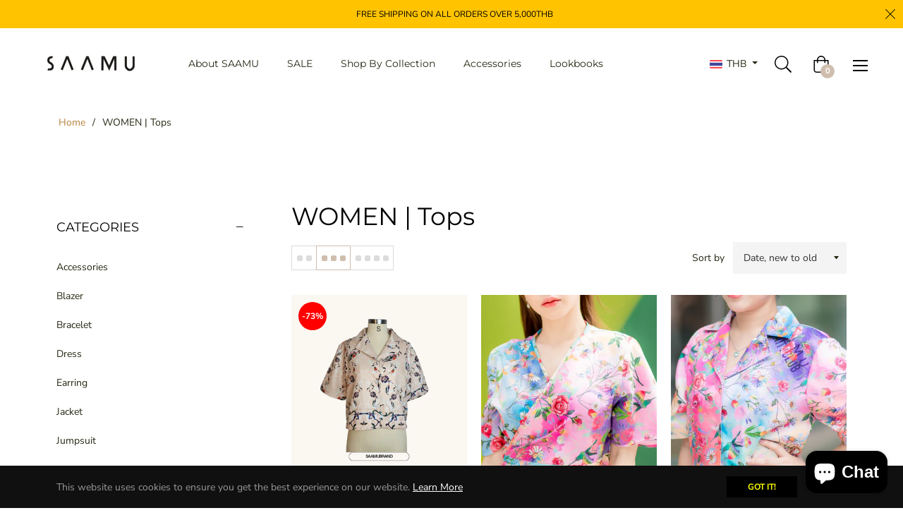

--- FILE ---
content_type: text/javascript
request_url: https://www.saa-mu.com/cdn/shop/t/18/assets/vendor.js?v=160612448826308262801670305415
body_size: 139946
content:
/*!
 * lodash.core.min.js
 */
/**
 * @license
 * lodash 4.5.1 (Custom Build) lodash.com/license | Underscore.js 1.8.3 underscorejs.org/LICENSE
 * Build: `lodash core -o ./dist/lodash.core.js`
 */
if(function(){function e(e,t){for(var n=-1,i=t.length,r=e.length;++n<i;)e[r+n]=t[n];return e}function t(e,t,n){for(var i=-1,r=e.length;++i<r;){var o=e[i],s=t(o);if(null!=s&&(a===le?s===s:n(s,a)))var a=s,l=o}return l}function n(e,t,n){var i;return n(e,function(e,n,r){return t(e,n,r)?(i=e,!1):void 0}),i}function i(e,t,n,i,r){return r(e,function(e,r,o){n=i?(i=!1,e):t(n,e,r,o)}),n}function r(e,t){return S(t,function(t){return e[t]})}function o(e){return e&&e.Object===Object?e:null}function s(e){return he[e]}function a(e){var t=!1;if(null!=e&&"function"!=typeof e.toString)try{t=!!(e+"")}catch(e){}return t}function l(e,t){return e="number"==typeof e||de.test(e)?+e:-1,e>-1&&0==e%1&&(null==t?9007199254740991:t)>e}function c(e){if(Q(e)&&!Fe(e)){if(e instanceof u)return e;if(Te.call(e,"__wrapped__")){var t=new u(e.__wrapped__,e.__chain__);return t.__actions__=$(e.__actions__),t}}return new u(e)}function u(e,t){this.__wrapped__=e,this.__actions__=[],this.__chain__=!!t}function p(e,t,n,i){var r;return(r=e===le)||(r=Se[n],r=(e===r||e!==e&&r!==r)&&!Te.call(i,n)),r?t:e}function d(e){return J(e)?Ae(e):{}}function h(e,t,n){if("function"!=typeof e)throw new TypeError("Expected a function");return setTimeout(function(){e.apply(le,n)},t)}function f(e,t){var n=!0;return je(e,function(e,i,r){return n=!!t(e,i,r)}),n}function v(e,t){var n=[];return je(e,function(e,i,r){t(e,i,r)&&n.push(e)}),n}function g(t,n,i,r){r||(r=[]);for(var o=-1,s=t.length;++o<s;){var a=t[o];n>0&&Q(a)&&K(a)&&(i||Fe(a)||X(a))?n>1?g(a,n-1,i,r):e(r,a):i||(r[r.length]=a)}return r}function m(e,t){return e&&He(e,t,ie)}function y(e,t){return v(t,function(t){return Y(e[t])})}function b(e,t,n,i,r){return e===t||(null==e||null==t||!J(e)&&!Q(t)?e!==e&&t!==t:k(e,t,b,n,i,r))}function k(e,t,n,i,r,o){var s=Fe(e),l=Fe(t),c="[object Array]",u="[object Array]";s||(c=Ee.call(e),"[object Arguments]"==c&&(c="[object Object]")),l||(u=Ee.call(t),"[object Arguments]"==u&&(u="[object Object]"));var p="[object Object]"==c&&!a(e),l="[object Object]"==u&&!a(t);return!(u=c==u)||s||p?2&r||(c=p&&Te.call(e,"__wrapped__"),l=l&&Te.call(t,"__wrapped__"),!c&&!l)?!!u&&(o||(o=[]),(c=B(o,function(t){return t[0]===e}))&&c[1]?c[1]==t:(o.push([e,t]),t=(s?j:I)(e,t,n,i,r,o),o.pop(),t)):n(c?e.value():e,l?t.value():t,i,r,o):H(e,t,c)}function w(e){var t=typeof e;return"function"==t?e:null==e?se:("object"==t?T:E)(e)}function x(e){e=null==e?e:Object(e);var t,n=[];for(t in e)n.push(t);return n}function S(e,t){var n=-1,i=K(e)?Array(e.length):[];return je(e,function(e,r,o){i[++n]=t(e,r,o)}),i}function T(e){var t=ie(e);return function(n){var i=t.length;if(null==n)return!i;for(n=Object(n);i--;){var r=t[i];if(!(r in n&&b(e[r],n[r],le,3)))return!1}return!0}}function C(e,t){return e=Object(e),z(t,function(t,n){return n in e&&(t[n]=e[n]),t},{})}function E(e){return function(t){return null==t?le:t[e]}}function P(e,t,n){var i=-1,r=e.length;for(0>t&&(t=-t>r?0:r+t),n=n>r?r:n,0>n&&(n+=r),r=t>n?0:n-t>>>0,t>>>=0,n=Array(r);++i<r;)n[i]=e[i+t];return n}function $(e){return P(e,0,e.length)}function _(e,t){var n;return je(e,function(e,i,r){return n=t(e,i,r),!n}),!!n}function A(t,n){return z(n,function(t,n){return n.func.apply(n.thisArg,e([t],n.args))},t)}function N(e,t,n,i){n||(n={});for(var r=-1,o=t.length;++r<o;){var s=t[r],a=i?i(n[s],e[s],s,n,e):e[s],l=n,c=l[s];Te.call(l,s)&&(c===a||c!==c&&a!==a)&&(a!==le||s in l)||(l[s]=a)}return n}function L(e){return U(function(t,n){var i=-1,r=n.length,o=r>1?n[r-1]:le,o="function"==typeof o?(r--,o):le;for(t=Object(t);++i<r;){var s=n[i];s&&e(t,s,i,o)}return t})}function O(e){return function(){var t=arguments,n=d(e.prototype),t=e.apply(n,t);return J(t)?t:n}}function D(e,t,n){function i(){for(var o=-1,s=arguments.length,a=-1,l=n.length,c=Array(l+s),u=this&&this!==we&&this instanceof i?r:e;++a<l;)c[a]=n[a];for(;s--;)c[a++]=arguments[++o];return u.apply(t,c)}if("function"!=typeof e)throw new TypeError("Expected a function");var r=O(e);return i}function j(e,t,n,i,r,o){var s=-1,a=1&r,l=e.length,c=t.length;if(l!=c&&!(2&r&&c>l))return!1;for(c=!0;++s<l;){var u=e[s],p=t[s];if(void 0!==le){c=!1;break}if(a){if(!_(t,function(e){return u===e||n(u,e,i,r,o)})){c=!1;break}}else if(u!==p&&!n(u,p,i,r,o)){c=!1;break}}return c}function H(e,t,n){switch(n){case"[object Boolean]":case"[object Date]":return+e==+t;case"[object Error]":return e.name==t.name&&e.message==t.message;case"[object Number]":return e!=+e?t!=+t:e==+t;case"[object RegExp]":case"[object String]":return e==t+""}return!1}function I(e,t,n,i,r,o){var s=2&r,a=ie(e),l=a.length,c=ie(t).length;if(l!=c&&!s)return!1;for(var u=l;u--;){var p=a[u];if(!(s?p in t:Te.call(t,p)))return!1}for(c=!0;++u<l;){var p=a[u],d=e[p],h=t[p];if(void 0!==le||d!==h&&!n(d,h,i,r,o)){c=!1;break}s||(s="constructor"==p)}return c&&!s&&(n=e.constructor,i=t.constructor,n!=i&&"constructor"in e&&"constructor"in t&&!("function"==typeof n&&n instanceof n&&"function"==typeof i&&i instanceof i)&&(c=!1)),c}function M(e){var t=e?e.length:le;if(G(t)&&(Fe(e)||ee(e)||X(e))){e=String;for(var n=-1,i=Array(t);++n<t;)i[n]=e(n);t=i}else t=null;return t}function R(e){var t=e&&e.constructor,t=Y(t)&&t.prototype||Se;return e===t}function q(e){return e?e[0]:le}function B(e,t){return n(e,w(t),je)}function F(e,t){return je(e,"function"==typeof t?t:se)}function z(e,t,n){return i(e,w(t),n,3>arguments.length,je)}function W(e,t){var n;if("function"!=typeof t)throw new TypeError("Expected a function");return e=ze(e),function(){return 0<--e&&(n=t.apply(this,arguments)),1>=e&&(t=le),n}}function U(e){var t;if("function"!=typeof e)throw new TypeError("Expected a function");return t=De(t===le?e.length-1:ze(t),0),function(){for(var n=arguments,i=-1,r=De(n.length-t,0),o=Array(r);++i<r;)o[i]=n[t+i];for(r=Array(t+1),i=-1;++i<t;)r[i]=n[i];return r[t]=o,e.apply(this,r)}}function V(e,t){return e>t}function X(e){return Q(e)&&K(e)&&Te.call(e,"callee")&&(!Ne.call(e,"callee")||"[object Arguments]"==Ee.call(e))}function K(e){return null!=e&&!("function"==typeof e&&Y(e))&&G(Ie(e))}function Y(e){return e=J(e)?Ee.call(e):"","[object Function]"==e||"[object GeneratorFunction]"==e}function G(e){return"number"==typeof e&&e>-1&&0==e%1&&9007199254740991>=e}function J(e){var t=typeof e;return!!e&&("object"==t||"function"==t)}function Q(e){return!!e&&"object"==typeof e}function Z(e){return"number"==typeof e||Q(e)&&"[object Number]"==Ee.call(e)}function ee(e){return"string"==typeof e||!Fe(e)&&Q(e)&&"[object String]"==Ee.call(e)}function te(e,t){return t>e}function ne(e){return"string"==typeof e?e:null==e?"":e+""}function ie(e){var t=R(e);if(!t&&!K(e))return Oe(Object(e));var n,i=M(e),r=!!i,i=i||[],o=i.length;for(n in e)!Te.call(e,n)||r&&("length"==n||l(n,o))||t&&"constructor"==n||i.push(n);return i}function re(e){for(var t=-1,n=R(e),i=x(e),r=i.length,o=M(e),s=!!o,o=o||[],a=o.length;++t<r;){var c=i[t];s&&("length"==c||l(c,a))||"constructor"==c&&(n||!Te.call(e,c))||o.push(c)}return o}function oe(e){return e?r(e,ie(e)):[]}function se(e){return e}function ae(t,n,i){var r=ie(n),o=y(n,r);null!=i||J(n)&&(o.length||!r.length)||(i=n,n=t,t=this,o=y(n,ie(n)));var s=!(J(i)&&"chain"in i)||i.chain,a=Y(t);return je(o,function(i){var r=n[i];t[i]=r,a&&(t.prototype[i]=function(){var n=this.__chain__;if(s||n){var i=t(this.__wrapped__);return(i.__actions__=$(this.__actions__)).push({func:r,args:arguments,thisArg:t}),i.__chain__=n,i}return r.apply(t,e([this.value()],arguments))})}),t}var le,ce=1/0,ue=/[&<>"'`]/g,pe=RegExp(ue.source),de=/^(?:0|[1-9]\d*)$/,he={"&":"&amp;","<":"&lt;",">":"&gt;",'"':"&quot;","'":"&#39;","`":"&#96;"},fe={function:!0,object:!0},ve=fe[typeof exports]&&exports&&!exports.nodeType?exports:le,ge=fe[typeof module]&&module&&!module.nodeType?module:le,me=ge&&ge.exports===ve?ve:le,ye=o(fe[typeof self]&&self),be=o(fe[typeof window]&&window),ke=o(fe[typeof this]&&this),we=o(ve&&ge&&"object"==typeof global&&global)||be!==(ke&&ke.window)&&be||ye||ke||Function("return this")(),xe=Array.prototype,Se=Object.prototype,Te=Se.hasOwnProperty,Ce=0,Ee=Se.toString,Pe=we._,$e=we.Reflect,_e=$e?$e.f:le,Ae=Object.create,Ne=Se.propertyIsEnumerable,Le=we.isFinite,Oe=Object.keys,De=Math.max,je=function(e,t){return function(n,i){if(null==n)return n;if(!K(n))return e(n,i);for(var r=n.length,o=t?r:-1,s=Object(n);(t?o--:++o<r)&&!1!==i(s[o],o,s););return n}}(m),He=function(e){return function(t,n,i){var r=-1,o=Object(t);i=i(t);for(var s=i.length;s--;){var a=i[e?s:++r];if(!1===n(o[a],a,o))break}return t}}();_e&&!Ne.call({valueOf:1},"valueOf")&&(x=function(e){e=_e(e);for(var t,n=[];!(t=e.next()).done;)n.push(t.value);return n});var Ie=E("length"),Me=U(function(t,n){return Fe(t)||(t=null==t?[]:[Object(t)]),g(n,1),e($(t),oe)}),Re=U(function(e,t,n){return D(e,t,n)}),qe=U(function(e,t){return h(e,1,t)}),Be=U(function(e,t,n){return h(e,We(t)||0,n)}),Fe=Array.isArray,ze=Number,We=Number,Ue=L(function(e,t){N(t,ie(t),e)}),Ve=L(function(e,t){N(t,re(t),e)}),Xe=L(function(e,t,n,i){N(t,re(t),e,i)}),Ke=U(function(e){return e.push(le,p),Xe.apply(le,e)}),Ye=U(function(e,t){return null==e?{}:C(e,g(t,1))}),Ge=w;u.prototype=d(c.prototype),u.prototype.constructor=u,c.assignIn=Ve,c.before=W,c.bind=Re,c.chain=function(e){return e=c(e),e.__chain__=!0,e},c.compact=function(e){return v(e,Boolean)},c.concat=Me,c.create=function(e,t){var n=d(e);return t?Ue(n,t):n},c.defaults=Ke,c.defer=qe,c.delay=Be,c.filter=function(e,t){return v(e,w(t))},c.flatten=function(e){return e&&e.length?g(e,1):[]},c.flattenDeep=function(e){return e&&e.length?g(e,ce):[]},c.iteratee=Ge,c.keys=ie,c.map=function(e,t){return S(e,w(t))},c.matches=function(e){return T(Ue({},e))},c.mixin=ae,c.negate=function(e){if("function"!=typeof e)throw new TypeError("Expected a function");return function(){return!e.apply(this,arguments)}},c.once=function(e){return W(2,e)},c.pick=Ye,c.slice=function(e,t,n){var i=e?e.length:0;return n=n===le?i:+n,i?P(e,null==t?0:+t,n):[]},c.sortBy=function(e,t){var n=0;return t=w(t),S(S(e,function(e,i,r){return{c:e,b:n++,a:t(e,i,r)}}).sort(function(e,t){var n;e:{n=e.a;var i=t.a;if(n!==i){var r=null===n,o=n===le,s=n===n,a=null===i,l=i===le,c=i===i;if(n>i&&!a||!s||r&&!l&&c||o&&c){n=1;break e}if(i>n&&!r||!c||a&&!o&&s||l&&s){n=-1;break e}}n=0}return n||e.b-t.b}),E("c"))},c.tap=function(e,t){return t(e),e},c.thru=function(e,t){return t(e)},c.toArray=function(e){return K(e)?e.length?$(e):[]:oe(e)},c.values=oe,c.extend=Ve,ae(c,c),c.clone=function(e){return J(e)?Fe(e)?$(e):N(e,ie(e)):e},c.escape=function(e){return(e=ne(e))&&pe.test(e)?e.replace(ue,s):e},c.every=function(e,t,n){return t=n?le:t,f(e,w(t))},c.find=B,c.forEach=F,c.has=function(e,t){return null!=e&&Te.call(e,t)},c.head=q,c.identity=se,c.indexOf=function(e,t,n){var i=e?e.length:0;n="number"==typeof n?0>n?De(i+n,0):n:0,n=(n||0)-1;for(var r=t===t;++n<i;){var o=e[n];if(r?o===t:o!==o)return n}return-1},c.isArguments=X,c.isArray=Fe,c.isBoolean=function(e){return!0===e||!1===e||Q(e)&&"[object Boolean]"==Ee.call(e)},c.isDate=function(e){return Q(e)&&"[object Date]"==Ee.call(e)},c.isEmpty=function(e){if(K(e)&&(Fe(e)||ee(e)||Y(e.splice)||X(e)))return!e.length;for(var t in e)if(Te.call(e,t))return!1;return!0},c.isEqual=function(e,t){return b(e,t)},c.isFinite=function(e){return"number"==typeof e&&Le(e)},c.isFunction=Y,c.isNaN=function(e){return Z(e)&&e!=+e},c.isNull=function(e){return null===e},c.isNumber=Z,c.isObject=J,c.isRegExp=function(e){return J(e)&&"[object RegExp]"==Ee.call(e)},c.isString=ee,c.isUndefined=function(e){return e===le},c.last=function(e){var t=e?e.length:0;return t?e[t-1]:le},c.max=function(e){return e&&e.length?t(e,se,V):le},c.min=function(e){return e&&e.length?t(e,se,te):le},c.noConflict=function(){return we._===this&&(we._=Pe),this},c.noop=function(){},c.reduce=z,c.result=function(e,t,n){return t=null==e?le:e[t],t===le&&(t=n),Y(t)?t.call(e):t},c.size=function(e){return null==e?0:(e=K(e)?e:ie(e),e.length)},c.some=function(e,t,n){return t=n?le:t,_(e,w(t))},c.uniqueId=function(e){var t=++Ce;return ne(e)+t},c.each=F,c.first=q,ae(c,function(){var e={};return m(c,function(t,n){Te.call(c.prototype,n)||(e[n]=t)}),e}(),{chain:!1}),c.VERSION="4.5.1",je("pop join replace reverse split push shift sort splice unshift".split(" "),function(e){var t=(/^(?:replace|split)$/.test(e)?String.prototype:xe)[e],n=/^(?:push|sort|unshift)$/.test(e)?"tap":"thru",i=/^(?:pop|join|replace|shift)$/.test(e);c.prototype[e]=function(){var e=arguments;return i&&!this.__chain__?t.apply(this.value(),e):this[n](function(n){return t.apply(n,e)})}}),c.prototype.toJSON=c.prototype.valueOf=c.prototype.value=function(){return A(this.__wrapped__,this.__actions__)},(be||ye||{})._=c,"function"==typeof define&&"object"==typeof define.amd&&define.amd?define(function(){return c}):ve&&ge?(me&&((ge.exports=c)._=c),ve._=c):we._=c}.call(this),/*!
 * jquery.min.js
 */
/*! jQuery v2.2.3 | (c) jQuery Foundation | jquery.org/license */
!function(e,t){"object"==typeof module&&"object"==typeof module.exports?module.exports=e.document?t(e,!0):function(e){if(!e.document)throw new Error("jQuery requires a window with a document");return t(e)}:t(e)}("undefined"!=typeof window?window:this,function(e,t){function n(e){var t=!!e&&"length"in e&&e.length,n=oe.type(e);return"function"!==n&&!oe.isWindow(e)&&("array"===n||0===t||"number"==typeof t&&t>0&&t-1 in e)}function i(e,t,n){if(oe.isFunction(t))return oe.grep(e,function(e,i){return!!t.call(e,i,e)!==n});if(t.nodeType)return oe.grep(e,function(e){return e===t!==n});if("string"==typeof t){if(ve.test(t))return oe.filter(t,e,n);t=oe.filter(t,e)}return oe.grep(e,function(e){return Z.call(t,e)>-1!==n})}function r(e,t){for(;(e=e[t])&&1!==e.nodeType;);return e}function o(e){var t={};return oe.each(e.match(we)||[],function(e,n){t[n]=!0}),t}function s(){Y.removeEventListener("DOMContentLoaded",s),e.removeEventListener("load",s),oe.ready()}function a(){this.expando=oe.expando+a.uid++}function l(e,t,n){var i;if(void 0===n&&1===e.nodeType)if(i="data-"+t.replace($e,"-$&").toLowerCase(),n=e.getAttribute(i),"string"==typeof n){try{n="true"===n||"false"!==n&&("null"===n?null:+n+""===n?+n:Pe.test(n)?oe.parseJSON(n):n)}catch(e){}Ee.set(e,t,n)}else n=void 0;return n}function c(e,t,n,i){var r,o=1,s=20,a=i?function(){return i.cur()}:function(){return oe.css(e,t,"")},l=a(),c=n&&n[3]||(oe.cssNumber[t]?"":"px"),u=(oe.cssNumber[t]||"px"!==c&&+l)&&Ae.exec(oe.css(e,t));if(u&&u[3]!==c){c=c||u[3],n=n||[],u=+l||1;do o=o||".5",u/=o,oe.style(e,t,u+c);while(o!==(o=a()/l)&&1!==o&&--s)}return n&&(u=+u||+l||0,r=n[1]?u+(n[1]+1)*n[2]:+n[2],i&&(i.unit=c,i.start=u,i.end=r)),r}function u(e,t){var n="undefined"!=typeof e.getElementsByTagName?e.getElementsByTagName(t||"*"):"undefined"!=typeof e.querySelectorAll?e.querySelectorAll(t||"*"):[];return void 0===t||t&&oe.nodeName(e,t)?oe.merge([e],n):n}function p(e,t){for(var n=0,i=e.length;i>n;n++)Ce.set(e[n],"globalEval",!t||Ce.get(t[n],"globalEval"))}function d(e,t,n,i,r){for(var o,s,a,l,c,d,h=t.createDocumentFragment(),f=[],v=0,g=e.length;g>v;v++)if(o=e[v],o||0===o)if("object"===oe.type(o))oe.merge(f,o.nodeType?[o]:o);else if(Ie.test(o)){for(s=s||h.appendChild(t.createElement("div")),a=(De.exec(o)||["",""])[1].toLowerCase(),l=He[a]||He._default,s.innerHTML=l[1]+oe.htmlPrefilter(o)+l[2],d=l[0];d--;)s=s.lastChild;oe.merge(f,s.childNodes),s=h.firstChild,s.textContent=""}else f.push(t.createTextNode(o));for(h.textContent="",v=0;o=f[v++];)if(i&&oe.inArray(o,i)>-1)r&&r.push(o);else if(c=oe.contains(o.ownerDocument,o),s=u(h.appendChild(o),"script"),c&&p(s),n)for(d=0;o=s[d++];)je.test(o.type||"")&&n.push(o);return h}function h(){return!0}function f(){return!1}function v(){try{return Y.activeElement}catch(e){}}function g(e,t,n,i,r,o){var s,a;if("object"==typeof t){"string"!=typeof n&&(i=i||n,n=void 0);for(a in t)g(e,a,n,i,t[a],o);return e}if(null==i&&null==r?(r=n,i=n=void 0):null==r&&("string"==typeof n?(r=i,i=void 0):(r=i,i=n,n=void 0)),r===!1)r=f;else if(!r)return e;return 1===o&&(s=r,r=function(e){return oe().off(e),s.apply(this,arguments)},r.guid=s.guid||(s.guid=oe.guid++)),e.each(function(){oe.event.add(this,t,r,i,n)})}function m(e,t){return oe.nodeName(e,"table")&&oe.nodeName(11!==t.nodeType?t:t.firstChild,"tr")?e.getElementsByTagName("tbody")[0]||e.appendChild(e.ownerDocument.createElement("tbody")):e}function y(e){return e.type=(null!==e.getAttribute("type"))+"/"+e.type,e}function b(e){var t=We.exec(e.type);return t?e.type=t[1]:e.removeAttribute("type"),e}function k(e,t){var n,i,r,o,s,a,l,c;if(1===t.nodeType){if(Ce.hasData(e)&&(o=Ce.access(e),s=Ce.set(t,o),c=o.events)){delete s.handle,s.events={};for(r in c)for(n=0,i=c[r].length;i>n;n++)oe.event.add(t,r,c[r][n])}Ee.hasData(e)&&(a=Ee.access(e),l=oe.extend({},a),Ee.set(t,l))}}function w(e,t){var n=t.nodeName.toLowerCase();"input"===n&&Oe.test(e.type)?t.checked=e.checked:"input"!==n&&"textarea"!==n||(t.defaultValue=e.defaultValue)}function x(e,t,n,i){t=J.apply([],t);var r,o,s,a,l,c,p=0,h=e.length,f=h-1,v=t[0],g=oe.isFunction(v);if(g||h>1&&"string"==typeof v&&!ie.checkClone&&ze.test(v))return e.each(function(r){var o=e.eq(r);g&&(t[0]=v.call(this,r,o.html())),x(o,t,n,i)});if(h&&(r=d(t,e[0].ownerDocument,!1,e,i),o=r.firstChild,1===r.childNodes.length&&(r=o),o||i)){for(s=oe.map(u(r,"script"),y),a=s.length;h>p;p++)l=r,p!==f&&(l=oe.clone(l,!0,!0),a&&oe.merge(s,u(l,"script"))),n.call(e[p],l,p);if(a)for(c=s[s.length-1].ownerDocument,oe.map(s,b),p=0;a>p;p++)l=s[p],je.test(l.type||"")&&!Ce.access(l,"globalEval")&&oe.contains(c,l)&&(l.src?oe._evalUrl&&oe._evalUrl(l.src):oe.globalEval(l.textContent.replace(Ue,"")))}return e}function S(e,t,n){for(var i,r=t?oe.filter(t,e):e,o=0;null!=(i=r[o]);o++)n||1!==i.nodeType||oe.cleanData(u(i)),i.parentNode&&(n&&oe.contains(i.ownerDocument,i)&&p(u(i,"script")),i.parentNode.removeChild(i));return e}function T(e,t){var n=oe(t.createElement(e)).appendTo(t.body),i=oe.css(n[0],"display");return n.detach(),i}function C(e){var t=Y,n=Xe[e];return n||(n=T(e,t),"none"!==n&&n||(Ve=(Ve||oe("<iframe frameborder='0' width='0' height='0'/>")).appendTo(t.documentElement),t=Ve[0].contentDocument,t.write(),t.close(),n=T(e,t),Ve.detach()),Xe[e]=n),n}function E(e,t,n){var i,r,o,s,a=e.style;return n=n||Ge(e),s=n?n.getPropertyValue(t)||n[t]:void 0,""!==s&&void 0!==s||oe.contains(e.ownerDocument,e)||(s=oe.style(e,t)),n&&!ie.pixelMarginRight()&&Ye.test(s)&&Ke.test(t)&&(i=a.width,r=a.minWidth,o=a.maxWidth,a.minWidth=a.maxWidth=a.width=s,s=n.width,a.width=i,a.minWidth=r,a.maxWidth=o),void 0!==s?s+"":s}function P(e,t){return{get:function(){return e()?void delete this.get:(this.get=t).apply(this,arguments)}}}function $(e){if(e in it)return e;for(var t=e[0].toUpperCase()+e.slice(1),n=nt.length;n--;)if(e=nt[n]+t,e in it)return e}function _(e,t,n){var i=Ae.exec(t);return i?Math.max(0,i[2]-(n||0))+(i[3]||"px"):t}function A(e,t,n,i,r){for(var o=n===(i?"border":"content")?4:"width"===t?1:0,s=0;4>o;o+=2)"margin"===n&&(s+=oe.css(e,n+Ne[o],!0,r)),i?("content"===n&&(s-=oe.css(e,"padding"+Ne[o],!0,r)),"margin"!==n&&(s-=oe.css(e,"border"+Ne[o]+"Width",!0,r))):(s+=oe.css(e,"padding"+Ne[o],!0,r),"padding"!==n&&(s+=oe.css(e,"border"+Ne[o]+"Width",!0,r)));return s}function N(t,n,i){var r=!0,o="width"===n?t.offsetWidth:t.offsetHeight,s=Ge(t),a="border-box"===oe.css(t,"boxSizing",!1,s);if(Y.msFullscreenElement&&e.top!==e&&t.getClientRects().length&&(o=Math.round(100*t.getBoundingClientRect()[n])),0>=o||null==o){if(o=E(t,n,s),(0>o||null==o)&&(o=t.style[n]),Ye.test(o))return o;r=a&&(ie.boxSizingReliable()||o===t.style[n]),o=parseFloat(o)||0}return o+A(t,n,i||(a?"border":"content"),r,s)+"px"}function L(e,t){for(var n,i,r,o=[],s=0,a=e.length;a>s;s++)i=e[s],i.style&&(o[s]=Ce.get(i,"olddisplay"),n=i.style.display,t?(o[s]||"none"!==n||(i.style.display=""),""===i.style.display&&Le(i)&&(o[s]=Ce.access(i,"olddisplay",C(i.nodeName)))):(r=Le(i),"none"===n&&r||Ce.set(i,"olddisplay",r?n:oe.css(i,"display"))));for(s=0;a>s;s++)i=e[s],i.style&&(t&&"none"!==i.style.display&&""!==i.style.display||(i.style.display=t?o[s]||"":"none"));return e}function O(e,t,n,i,r){return new O.prototype.init(e,t,n,i,r)}function D(){return e.setTimeout(function(){rt=void 0}),rt=oe.now()}function j(e,t){var n,i=0,r={height:e};for(t=t?1:0;4>i;i+=2-t)n=Ne[i],r["margin"+n]=r["padding"+n]=e;return t&&(r.opacity=r.width=e),r}function H(e,t,n){for(var i,r=(R.tweeners[t]||[]).concat(R.tweeners["*"]),o=0,s=r.length;s>o;o++)if(i=r[o].call(n,t,e))return i}function I(e,t,n){var i,r,o,s,a,l,c,u,p=this,d={},h=e.style,f=e.nodeType&&Le(e),v=Ce.get(e,"fxshow");n.queue||(a=oe._queueHooks(e,"fx"),null==a.unqueued&&(a.unqueued=0,l=a.empty.fire,a.empty.fire=function(){a.unqueued||l()}),a.unqueued++,p.always(function(){p.always(function(){a.unqueued--,oe.queue(e,"fx").length||a.empty.fire()})})),1===e.nodeType&&("height"in t||"width"in t)&&(n.overflow=[h.overflow,h.overflowX,h.overflowY],c=oe.css(e,"display"),u="none"===c?Ce.get(e,"olddisplay")||C(e.nodeName):c,"inline"===u&&"none"===oe.css(e,"float")&&(h.display="inline-block")),n.overflow&&(h.overflow="hidden",p.always(function(){h.overflow=n.overflow[0],h.overflowX=n.overflow[1],h.overflowY=n.overflow[2]}));for(i in t)if(r=t[i],st.exec(r)){if(delete t[i],o=o||"toggle"===r,r===(f?"hide":"show")){if("show"!==r||!v||void 0===v[i])continue;f=!0}d[i]=v&&v[i]||oe.style(e,i)}else c=void 0;if(oe.isEmptyObject(d))"inline"===("none"===c?C(e.nodeName):c)&&(h.display=c);else{v?"hidden"in v&&(f=v.hidden):v=Ce.access(e,"fxshow",{}),o&&(v.hidden=!f),f?oe(e).show():p.done(function(){oe(e).hide()}),p.done(function(){var t;Ce.remove(e,"fxshow");for(t in d)oe.style(e,t,d[t])});for(i in d)s=H(f?v[i]:0,i,p),i in v||(v[i]=s.start,f&&(s.end=s.start,s.start="width"===i||"height"===i?1:0))}}function M(e,t){var n,i,r,o,s;for(n in e)if(i=oe.camelCase(n),r=t[i],o=e[n],oe.isArray(o)&&(r=o[1],o=e[n]=o[0]),n!==i&&(e[i]=o,delete e[n]),s=oe.cssHooks[i],s&&"expand"in s){o=s.expand(o),delete e[i];for(n in o)n in e||(e[n]=o[n],t[n]=r)}else t[i]=r}function R(e,t,n){var i,r,o=0,s=R.prefilters.length,a=oe.Deferred().always(function(){delete l.elem}),l=function(){if(r)return!1;for(var t=rt||D(),n=Math.max(0,c.startTime+c.duration-t),i=n/c.duration||0,o=1-i,s=0,l=c.tweens.length;l>s;s++)c.tweens[s].run(o);return a.notifyWith(e,[c,o,n]),1>o&&l?n:(a.resolveWith(e,[c]),!1)},c=a.promise({elem:e,props:oe.extend({},t),opts:oe.extend(!0,{specialEasing:{},easing:oe.easing._default},n),originalProperties:t,originalOptions:n,startTime:rt||D(),duration:n.duration,tweens:[],createTween:function(t,n){var i=oe.Tween(e,c.opts,t,n,c.opts.specialEasing[t]||c.opts.easing);return c.tweens.push(i),i},stop:function(t){var n=0,i=t?c.tweens.length:0;if(r)return this;for(r=!0;i>n;n++)c.tweens[n].run(1);return t?(a.notifyWith(e,[c,1,0]),a.resolveWith(e,[c,t])):a.rejectWith(e,[c,t]),this}}),u=c.props;for(M(u,c.opts.specialEasing);s>o;o++)if(i=R.prefilters[o].call(c,e,u,c.opts))return oe.isFunction(i.stop)&&(oe._queueHooks(c.elem,c.opts.queue).stop=oe.proxy(i.stop,i)),i;return oe.map(u,H,c),oe.isFunction(c.opts.start)&&c.opts.start.call(e,c),oe.fx.timer(oe.extend(l,{elem:e,anim:c,queue:c.opts.queue})),c.progress(c.opts.progress).done(c.opts.done,c.opts.complete).fail(c.opts.fail).always(c.opts.always)}function q(e){return e.getAttribute&&e.getAttribute("class")||""}function B(e){return function(t,n){"string"!=typeof t&&(n=t,t="*");var i,r=0,o=t.toLowerCase().match(we)||[];if(oe.isFunction(n))for(;i=o[r++];)"+"===i[0]?(i=i.slice(1)||"*",(e[i]=e[i]||[]).unshift(n)):(e[i]=e[i]||[]).push(n)}}function F(e,t,n,i){function r(a){var l;return o[a]=!0,oe.each(e[a]||[],function(e,a){var c=a(t,n,i);return"string"!=typeof c||s||o[c]?s?!(l=c):void 0:(t.dataTypes.unshift(c),r(c),!1)}),l}var o={},s=e===Et;return r(t.dataTypes[0])||!o["*"]&&r("*")}function z(e,t){var n,i,r=oe.ajaxSettings.flatOptions||{};for(n in t)void 0!==t[n]&&((r[n]?e:i||(i={}))[n]=t[n]);return i&&oe.extend(!0,e,i),e}function W(e,t,n){for(var i,r,o,s,a=e.contents,l=e.dataTypes;"*"===l[0];)l.shift(),void 0===i&&(i=e.mimeType||t.getResponseHeader("Content-Type"));if(i)for(r in a)if(a[r]&&a[r].test(i)){l.unshift(r);break}if(l[0]in n)o=l[0];else{for(r in n){if(!l[0]||e.converters[r+" "+l[0]]){o=r;break}s||(s=r)}o=o||s}return o?(o!==l[0]&&l.unshift(o),n[o]):void 0}function U(e,t,n,i){var r,o,s,a,l,c={},u=e.dataTypes.slice();if(u[1])for(s in e.converters)c[s.toLowerCase()]=e.converters[s];for(o=u.shift();o;)if(e.responseFields[o]&&(n[e.responseFields[o]]=t),!l&&i&&e.dataFilter&&(t=e.dataFilter(t,e.dataType)),l=o,o=u.shift())if("*"===o)o=l;else if("*"!==l&&l!==o){if(s=c[l+" "+o]||c["* "+o],!s)for(r in c)if(a=r.split(" "),a[1]===o&&(s=c[l+" "+a[0]]||c["* "+a[0]])){s===!0?s=c[r]:c[r]!==!0&&(o=a[0],u.unshift(a[1]));break}if(s!==!0)if(s&&e.throws)t=s(t);else try{t=s(t)}catch(e){return{state:"parsererror",error:s?e:"No conversion from "+l+" to "+o}}}return{state:"success",data:t}}function V(e,t,n,i){var r;if(oe.isArray(t))oe.each(t,function(t,r){n||At.test(e)?i(e,r):V(e+"["+("object"==typeof r&&null!=r?t:"")+"]",r,n,i)});else if(n||"object"!==oe.type(t))i(e,t);else for(r in t)V(e+"["+r+"]",t[r],n,i)}function X(e){return oe.isWindow(e)?e:9===e.nodeType&&e.defaultView}var K=[],Y=e.document,G=K.slice,J=K.concat,Q=K.push,Z=K.indexOf,ee={},te=ee.toString,ne=ee.hasOwnProperty,ie={},re="2.2.3",oe=function(e,t){return new oe.fn.init(e,t)},se=/^[\s\uFEFF\xA0]+|[\s\uFEFF\xA0]+$/g,ae=/^-ms-/,le=/-([\da-z])/gi,ce=function(e,t){return t.toUpperCase()};oe.fn=oe.prototype={jquery:re,constructor:oe,selector:"",length:0,toArray:function(){return G.call(this)},get:function(e){return null!=e?0>e?this[e+this.length]:this[e]:G.call(this)},pushStack:function(e){var t=oe.merge(this.constructor(),e);return t.prevObject=this,t.context=this.context,t},each:function(e){return oe.each(this,e)},map:function(e){return this.pushStack(oe.map(this,function(t,n){return e.call(t,n,t)}))},slice:function(){return this.pushStack(G.apply(this,arguments))},first:function(){return this.eq(0)},last:function(){return this.eq(-1)},eq:function(e){var t=this.length,n=+e+(0>e?t:0);return this.pushStack(n>=0&&t>n?[this[n]]:[])},end:function(){return this.prevObject||this.constructor()},push:Q,sort:K.sort,splice:K.splice},oe.extend=oe.fn.extend=function(){var e,t,n,i,r,o,s=arguments[0]||{},a=1,l=arguments.length,c=!1;for("boolean"==typeof s&&(c=s,s=arguments[a]||{},a++),"object"==typeof s||oe.isFunction(s)||(s={}),a===l&&(s=this,a--);l>a;a++)if(null!=(e=arguments[a]))for(t in e)n=s[t],i=e[t],s!==i&&(c&&i&&(oe.isPlainObject(i)||(r=oe.isArray(i)))?(r?(r=!1,o=n&&oe.isArray(n)?n:[]):o=n&&oe.isPlainObject(n)?n:{},s[t]=oe.extend(c,o,i)):void 0!==i&&(s[t]=i));return s},oe.extend({expando:"jQuery"+(re+Math.random()).replace(/\D/g,""),isReady:!0,error:function(e){throw new Error(e)},noop:function(){},isFunction:function(e){return"function"===oe.type(e)},isArray:Array.isArray,isWindow:function(e){return null!=e&&e===e.window},isNumeric:function(e){var t=e&&e.toString();return!oe.isArray(e)&&t-parseFloat(t)+1>=0},isPlainObject:function(e){var t;if("object"!==oe.type(e)||e.nodeType||oe.isWindow(e))return!1;if(e.constructor&&!ne.call(e,"constructor")&&!ne.call(e.constructor.prototype||{},"isPrototypeOf"))return!1;for(t in e);return void 0===t||ne.call(e,t)},isEmptyObject:function(e){var t;for(t in e)return!1;return!0},type:function(e){return null==e?e+"":"object"==typeof e||"function"==typeof e?ee[te.call(e)]||"object":typeof e},globalEval:function(e){var t,n=eval;e=oe.trim(e),e&&(1===e.indexOf("use strict")?(t=Y.createElement("script"),t.text=e,Y.head.appendChild(t).parentNode.removeChild(t)):n(e))},camelCase:function(e){return e.replace(ae,"ms-").replace(le,ce)},nodeName:function(e,t){return e.nodeName&&e.nodeName.toLowerCase()===t.toLowerCase()},each:function(e,t){var i,r=0;if(n(e))for(i=e.length;i>r&&t.call(e[r],r,e[r])!==!1;r++);else for(r in e)if(t.call(e[r],r,e[r])===!1)break;return e},trim:function(e){return null==e?"":(e+"").replace(se,"")},makeArray:function(e,t){var i=t||[];return null!=e&&(n(Object(e))?oe.merge(i,"string"==typeof e?[e]:e):Q.call(i,e)),i},inArray:function(e,t,n){return null==t?-1:Z.call(t,e,n)},merge:function(e,t){for(var n=+t.length,i=0,r=e.length;n>i;i++)e[r++]=t[i];return e.length=r,e},grep:function(e,t,n){for(var i,r=[],o=0,s=e.length,a=!n;s>o;o++)i=!t(e[o],o),i!==a&&r.push(e[o]);return r},map:function(e,t,i){var r,o,s=0,a=[];if(n(e))for(r=e.length;r>s;s++)o=t(e[s],s,i),null!=o&&a.push(o);else for(s in e)o=t(e[s],s,i),null!=o&&a.push(o);return J.apply([],a)},guid:1,proxy:function(e,t){var n,i,r;return"string"==typeof t&&(n=e[t],t=e,e=n),oe.isFunction(e)?(i=G.call(arguments,2),r=function(){return e.apply(t||this,i.concat(G.call(arguments)))},r.guid=e.guid=e.guid||oe.guid++,r):void 0},now:Date.now,support:ie}),"function"==typeof Symbol&&(oe.fn[Symbol.iterator]=K[Symbol.iterator]),oe.each("Boolean Number String Function Array Date RegExp Object Error Symbol".split(" "),function(e,t){ee["[object "+t+"]"]=t.toLowerCase()});var ue=function(e){function t(e,t,n,i){var r,o,s,a,l,c,p,h,f=t&&t.ownerDocument,v=t?t.nodeType:9;if(n=n||[],"string"!=typeof e||!e||1!==v&&9!==v&&11!==v)return n;if(!i&&((t?t.ownerDocument||t:q)!==L&&N(t),t=t||L,D)){if(11!==v&&(c=me.exec(e)))if(r=c[1]){if(9===v){if(!(s=t.getElementById(r)))return n;if(s.id===r)return n.push(s),n}else if(f&&(s=f.getElementById(r))&&M(t,s)&&s.id===r)return n.push(s),n}else{if(c[2])return Q.apply(n,t.getElementsByTagName(e)),n;if((r=c[3])&&w.getElementsByClassName&&t.getElementsByClassName)return Q.apply(n,t.getElementsByClassName(r)),n}if(w.qsa&&!U[e+" "]&&(!j||!j.test(e))){if(1!==v)f=t,h=e;else if("object"!==t.nodeName.toLowerCase()){for((a=t.getAttribute("id"))?a=a.replace(be,"\\$&"):t.setAttribute("id",a=R),p=C(e),o=p.length,l=de.test(a)?"#"+a:"[id='"+a+"']";o--;)p[o]=l+" "+d(p[o]);h=p.join(","),f=ye.test(e)&&u(t.parentNode)||t}if(h)try{return Q.apply(n,f.querySelectorAll(h)),n}catch(e){}finally{a===R&&t.removeAttribute("id")}}}return P(e.replace(ae,"$1"),t,n,i)}function n(){function e(n,i){return t.push(n+" ")>x.cacheLength&&delete e[t.shift()],e[n+" "]=i}var t=[];return e}function i(e){return e[R]=!0,e}function r(e){var t=L.createElement("div");try{return!!e(t)}catch(e){return!1}finally{t.parentNode&&t.parentNode.removeChild(t),t=null}}function o(e,t){for(var n=e.split("|"),i=n.length;i--;)x.attrHandle[n[i]]=t}function s(e,t){var n=t&&e,i=n&&1===e.nodeType&&1===t.nodeType&&(~t.sourceIndex||X)-(~e.sourceIndex||X);if(i)return i;if(n)for(;n=n.nextSibling;)if(n===t)return-1;return e?1:-1}function a(e){return function(t){var n=t.nodeName.toLowerCase();return"input"===n&&t.type===e}}function l(e){return function(t){var n=t.nodeName.toLowerCase();return("input"===n||"button"===n)&&t.type===e}}function c(e){return i(function(t){return t=+t,i(function(n,i){for(var r,o=e([],n.length,t),s=o.length;s--;)n[r=o[s]]&&(n[r]=!(i[r]=n[r]))})})}function u(e){return e&&"undefined"!=typeof e.getElementsByTagName&&e}function p(){}function d(e){for(var t=0,n=e.length,i="";n>t;t++)i+=e[t].value;return i}function h(e,t,n){var i=t.dir,r=n&&"parentNode"===i,o=F++;return t.first?function(t,n,o){for(;t=t[i];)if(1===t.nodeType||r)return e(t,n,o)}:function(t,n,s){var a,l,c,u=[B,o];if(s){for(;t=t[i];)if((1===t.nodeType||r)&&e(t,n,s))return!0}else for(;t=t[i];)if(1===t.nodeType||r){if(c=t[R]||(t[R]={}),l=c[t.uniqueID]||(c[t.uniqueID]={}),(a=l[i])&&a[0]===B&&a[1]===o)return u[2]=a[2];if(l[i]=u,u[2]=e(t,n,s))return!0}}}function f(e){return e.length>1?function(t,n,i){for(var r=e.length;r--;)if(!e[r](t,n,i))return!1;return!0}:e[0]}function v(e,n,i){for(var r=0,o=n.length;o>r;r++)t(e,n[r],i);return i}function g(e,t,n,i,r){for(var o,s=[],a=0,l=e.length,c=null!=t;l>a;a++)(o=e[a])&&(n&&!n(o,i,r)||(s.push(o),c&&t.push(a)));return s}function m(e,t,n,r,o,s){return r&&!r[R]&&(r=m(r)),o&&!o[R]&&(o=m(o,s)),i(function(i,s,a,l){var c,u,p,d=[],h=[],f=s.length,m=i||v(t||"*",a.nodeType?[a]:a,[]),y=!e||!i&&t?m:g(m,d,e,a,l),b=n?o||(i?e:f||r)?[]:s:y;if(n&&n(y,b,a,l),r)for(c=g(b,h),r(c,[],a,l),u=c.length;u--;)(p=c[u])&&(b[h[u]]=!(y[h[u]]=p));if(i){if(o||e){if(o){for(c=[],u=b.length;u--;)(p=b[u])&&c.push(y[u]=p);o(null,b=[],c,l)}for(u=b.length;u--;)(p=b[u])&&(c=o?ee(i,p):d[u])>-1&&(i[c]=!(s[c]=p))}}else b=g(b===s?b.splice(f,b.length):b),o?o(null,s,b,l):Q.apply(s,b)})}function y(e){for(var t,n,i,r=e.length,o=x.relative[e[0].type],s=o||x.relative[" "],a=o?1:0,l=h(function(e){return e===t},s,!0),c=h(function(e){return ee(t,e)>-1},s,!0),u=[function(e,n,i){var r=!o&&(i||n!==$)||((t=n).nodeType?l(e,n,i):c(e,n,i));return t=null,r}];r>a;a++)if(n=x.relative[e[a].type])u=[h(f(u),n)];else{if(n=x.filter[e[a].type].apply(null,e[a].matches),n[R]){for(i=++a;r>i&&!x.relative[e[i].type];i++);return m(a>1&&f(u),a>1&&d(e.slice(0,a-1).concat({value:" "===e[a-2].type?"*":""})).replace(ae,"$1"),n,i>a&&y(e.slice(a,i)),r>i&&y(e=e.slice(i)),r>i&&d(e))}u.push(n)}return f(u)}function b(e,n){var r=n.length>0,o=e.length>0,s=function(i,s,a,l,c){var u,p,d,h=0,f="0",v=i&&[],m=[],y=$,b=i||o&&x.find.TAG("*",c),k=B+=null==y?1:Math.random()||.1,w=b.length;for(c&&($=s===L||s||c);f!==w&&null!=(u=b[f]);f++){if(o&&u){for(p=0,s||u.ownerDocument===L||(N(u),a=!D);d=e[p++];)if(d(u,s||L,a)){l.push(u);break}c&&(B=k)}r&&((u=!d&&u)&&h--,i&&v.push(u))}if(h+=f,r&&f!==h){for(p=0;d=n[p++];)d(v,m,s,a);if(i){if(h>0)for(;f--;)v[f]||m[f]||(m[f]=G.call(l));m=g(m)}Q.apply(l,m),c&&!i&&m.length>0&&h+n.length>1&&t.uniqueSort(l)}return c&&(B=k,$=y),v};return r?i(s):s}var k,w,x,S,T,C,E,P,$,_,A,N,L,O,D,j,H,I,M,R="sizzle"+1*new Date,q=e.document,B=0,F=0,z=n(),W=n(),U=n(),V=function(e,t){return e===t&&(A=!0),0},X=1<<31,K={}.hasOwnProperty,Y=[],G=Y.pop,J=Y.push,Q=Y.push,Z=Y.slice,ee=function(e,t){for(var n=0,i=e.length;i>n;n++)if(e[n]===t)return n;return-1},te="checked|selected|async|autofocus|autoplay|controls|defer|disabled|hidden|ismap|loop|multiple|open|readonly|required|scoped",ne="[\\x20\\t\\r\\n\\f]",ie="(?:\\\\.|[\\w-]|[^\\x00-\\xa0])+",re="\\["+ne+"*("+ie+")(?:"+ne+"*([*^$|!~]?=)"+ne+"*(?:'((?:\\\\.|[^\\\\'])*)'|\"((?:\\\\.|[^\\\\\"])*)\"|("+ie+"))|)"+ne+"*\\]",oe=":("+ie+")(?:\\((('((?:\\\\.|[^\\\\'])*)'|\"((?:\\\\.|[^\\\\\"])*)\")|((?:\\\\.|[^\\\\()[\\]]|"+re+")*)|.*)\\)|)",se=new RegExp(ne+"+","g"),ae=new RegExp("^"+ne+"+|((?:^|[^\\\\])(?:\\\\.)*)"+ne+"+$","g"),le=new RegExp("^"+ne+"*,"+ne+"*"),ce=new RegExp("^"+ne+"*([>+~]|"+ne+")"+ne+"*"),ue=new RegExp("="+ne+"*([^\\]'\"]*?)"+ne+"*\\]","g"),pe=new RegExp(oe),de=new RegExp("^"+ie+"$"),he={ID:new RegExp("^#("+ie+")"),CLASS:new RegExp("^\\.("+ie+")"),TAG:new RegExp("^("+ie+"|[*])"),ATTR:new RegExp("^"+re),PSEUDO:new RegExp("^"+oe),CHILD:new RegExp("^:(only|first|last|nth|nth-last)-(child|of-type)(?:\\("+ne+"*(even|odd|(([+-]|)(\\d*)n|)"+ne+"*(?:([+-]|)"+ne+"*(\\d+)|))"+ne+"*\\)|)","i"),bool:new RegExp("^(?:"+te+")$","i"),needsContext:new RegExp("^"+ne+"*[>+~]|:(even|odd|eq|gt|lt|nth|first|last)(?:\\("+ne+"*((?:-\\d)?\\d*)"+ne+"*\\)|)(?=[^-]|$)","i")},fe=/^(?:input|select|textarea|button)$/i,ve=/^h\d$/i,ge=/^[^{]+\{\s*\[native \w/,me=/^(?:#([\w-]+)|(\w+)|\.([\w-]+))$/,ye=/[+~]/,be=/'|\\/g,ke=new RegExp("\\\\([\\da-f]{1,6}"+ne+"?|("+ne+")|.)","ig"),we=function(e,t,n){var i="0x"+t-65536;return i!==i||n?t:0>i?String.fromCharCode(i+65536):String.fromCharCode(i>>10|55296,1023&i|56320)},xe=function(){N()};try{Q.apply(Y=Z.call(q.childNodes),q.childNodes),Y[q.childNodes.length].nodeType}catch(e){Q={apply:Y.length?function(e,t){J.apply(e,Z.call(t))}:function(e,t){for(var n=e.length,i=0;e[n++]=t[i++];);e.length=n-1}}}w=t.support={},T=t.isXML=function(e){var t=e&&(e.ownerDocument||e).documentElement;return!!t&&"HTML"!==t.nodeName},N=t.setDocument=function(e){var t,n,i=e?e.ownerDocument||e:q;return i!==L&&9===i.nodeType&&i.documentElement?(L=i,O=L.documentElement,D=!T(L),(n=L.defaultView)&&n.top!==n&&(n.addEventListener?n.addEventListener("unload",xe,!1):n.attachEvent&&n.attachEvent("onunload",xe)),w.attributes=r(function(e){return e.className="i",!e.getAttribute("className")}),w.getElementsByTagName=r(function(e){return e.appendChild(L.createComment("")),!e.getElementsByTagName("*").length}),w.getElementsByClassName=ge.test(L.getElementsByClassName),w.getById=r(function(e){return O.appendChild(e).id=R,!L.getElementsByName||!L.getElementsByName(R).length}),w.getById?(x.find.ID=function(e,t){if("undefined"!=typeof t.getElementById&&D){var n=t.getElementById(e);return n?[n]:[]}},x.filter.ID=function(e){var t=e.replace(ke,we);return function(e){return e.getAttribute("id")===t}}):(delete x.find.ID,x.filter.ID=function(e){var t=e.replace(ke,we);return function(e){var n="undefined"!=typeof e.getAttributeNode&&e.getAttributeNode("id");return n&&n.value===t}}),x.find.TAG=w.getElementsByTagName?function(e,t){return"undefined"!=typeof t.getElementsByTagName?t.getElementsByTagName(e):w.qsa?t.querySelectorAll(e):void 0}:function(e,t){var n,i=[],r=0,o=t.getElementsByTagName(e);if("*"===e){for(;n=o[r++];)1===n.nodeType&&i.push(n);return i}return o},x.find.CLASS=w.getElementsByClassName&&function(e,t){return"undefined"!=typeof t.getElementsByClassName&&D?t.getElementsByClassName(e):void 0},H=[],j=[],(w.qsa=ge.test(L.querySelectorAll))&&(r(function(e){O.appendChild(e).innerHTML="<a id='"+R+"'></a><select id='"+R+"-\r\\' msallowcapture=''><option selected=''></option></select>",e.querySelectorAll("[msallowcapture^='']").length&&j.push("[*^$]="+ne+"*(?:''|\"\")"),e.querySelectorAll("[selected]").length||j.push("\\["+ne+"*(?:value|"+te+")"),e.querySelectorAll("[id~="+R+"-]").length||j.push("~="),e.querySelectorAll(":checked").length||j.push(":checked"),e.querySelectorAll("a#"+R+"+*").length||j.push(".#.+[+~]")}),r(function(e){var t=L.createElement("input");t.setAttribute("type","hidden"),e.appendChild(t).setAttribute("name","D"),e.querySelectorAll("[name=d]").length&&j.push("name"+ne+"*[*^$|!~]?="),e.querySelectorAll(":enabled").length||j.push(":enabled",":disabled"),e.querySelectorAll("*,:x"),j.push(",.*:")})),(w.matchesSelector=ge.test(I=O.matches||O.webkitMatchesSelector||O.mozMatchesSelector||O.oMatchesSelector||O.msMatchesSelector))&&r(function(e){w.disconnectedMatch=I.call(e,"div"),I.call(e,"[s!='']:x"),H.push("!=",oe)}),j=j.length&&new RegExp(j.join("|")),H=H.length&&new RegExp(H.join("|")),t=ge.test(O.compareDocumentPosition),M=t||ge.test(O.contains)?function(e,t){var n=9===e.nodeType?e.documentElement:e,i=t&&t.parentNode;return e===i||!(!i||1!==i.nodeType||!(n.contains?n.contains(i):e.compareDocumentPosition&&16&e.compareDocumentPosition(i)))}:function(e,t){if(t)for(;t=t.parentNode;)if(t===e)return!0;return!1},V=t?function(e,t){if(e===t)return A=!0,0;var n=!e.compareDocumentPosition-!t.compareDocumentPosition;return n?n:(n=(e.ownerDocument||e)===(t.ownerDocument||t)?e.compareDocumentPosition(t):1,1&n||!w.sortDetached&&t.compareDocumentPosition(e)===n?e===L||e.ownerDocument===q&&M(q,e)?-1:t===L||t.ownerDocument===q&&M(q,t)?1:_?ee(_,e)-ee(_,t):0:4&n?-1:1)}:function(e,t){if(e===t)return A=!0,0;var n,i=0,r=e.parentNode,o=t.parentNode,a=[e],l=[t];if(!r||!o)return e===L?-1:t===L?1:r?-1:o?1:_?ee(_,e)-ee(_,t):0;if(r===o)return s(e,t);for(n=e;n=n.parentNode;)a.unshift(n);for(n=t;n=n.parentNode;)l.unshift(n);for(;a[i]===l[i];)i++;return i?s(a[i],l[i]):a[i]===q?-1:l[i]===q?1:0},L):L},t.matches=function(e,n){return t(e,null,null,n)},t.matchesSelector=function(e,n){if((e.ownerDocument||e)!==L&&N(e),n=n.replace(ue,"='$1']"),w.matchesSelector&&D&&!U[n+" "]&&(!H||!H.test(n))&&(!j||!j.test(n)))try{var i=I.call(e,n);if(i||w.disconnectedMatch||e.document&&11!==e.document.nodeType)return i}catch(e){}return t(n,L,null,[e]).length>0},t.contains=function(e,t){return(e.ownerDocument||e)!==L&&N(e),M(e,t)},t.attr=function(e,t){(e.ownerDocument||e)!==L&&N(e);var n=x.attrHandle[t.toLowerCase()],i=n&&K.call(x.attrHandle,t.toLowerCase())?n(e,t,!D):void 0;return void 0!==i?i:w.attributes||!D?e.getAttribute(t):(i=e.getAttributeNode(t))&&i.specified?i.value:null},t.error=function(e){throw new Error("Syntax error, unrecognized expression: "+e)},t.uniqueSort=function(e){var t,n=[],i=0,r=0;if(A=!w.detectDuplicates,_=!w.sortStable&&e.slice(0),e.sort(V),A){for(;t=e[r++];)t===e[r]&&(i=n.push(r));for(;i--;)e.splice(n[i],1)}return _=null,e},S=t.getText=function(e){var t,n="",i=0,r=e.nodeType;if(r){if(1===r||9===r||11===r){if("string"==typeof e.textContent)return e.textContent;for(e=e.firstChild;e;e=e.nextSibling)n+=S(e)}else if(3===r||4===r)return e.nodeValue}else for(;t=e[i++];)n+=S(t);return n},x=t.selectors={cacheLength:50,createPseudo:i,match:he,attrHandle:{},find:{},relative:{">":{dir:"parentNode",first:!0}," ":{dir:"parentNode"},"+":{dir:"previousSibling",first:!0},"~":{dir:"previousSibling"}},preFilter:{ATTR:function(e){return e[1]=e[1].replace(ke,we),e[3]=(e[3]||e[4]||e[5]||"").replace(ke,we),"~="===e[2]&&(e[3]=" "+e[3]+" "),e.slice(0,4)},CHILD:function(e){return e[1]=e[1].toLowerCase(),"nth"===e[1].slice(0,3)?(e[3]||t.error(e[0]),e[4]=+(e[4]?e[5]+(e[6]||1):2*("even"===e[3]||"odd"===e[3])),e[5]=+(e[7]+e[8]||"odd"===e[3])):e[3]&&t.error(e[0]),e},PSEUDO:function(e){var t,n=!e[6]&&e[2];return he.CHILD.test(e[0])?null:(e[3]?e[2]=e[4]||e[5]||"":n&&pe.test(n)&&(t=C(n,!0))&&(t=n.indexOf(")",n.length-t)-n.length)&&(e[0]=e[0].slice(0,t),e[2]=n.slice(0,t)),e.slice(0,3))}},filter:{TAG:function(e){var t=e.replace(ke,we).toLowerCase();return"*"===e?function(){return!0}:function(e){return e.nodeName&&e.nodeName.toLowerCase()===t}},CLASS:function(e){var t=z[e+" "];return t||(t=new RegExp("(^|"+ne+")"+e+"("+ne+"|$)"))&&z(e,function(e){return t.test("string"==typeof e.className&&e.className||"undefined"!=typeof e.getAttribute&&e.getAttribute("class")||"")})},ATTR:function(e,n,i){return function(r){var o=t.attr(r,e);return null==o?"!="===n:!n||(o+="","="===n?o===i:"!="===n?o!==i:"^="===n?i&&0===o.indexOf(i):"*="===n?i&&o.indexOf(i)>-1:"$="===n?i&&o.slice(-i.length)===i:"~="===n?(" "+o.replace(se," ")+" ").indexOf(i)>-1:"|="===n&&(o===i||o.slice(0,i.length+1)===i+"-"))}},CHILD:function(e,t,n,i,r){var o="nth"!==e.slice(0,3),s="last"!==e.slice(-4),a="of-type"===t;return 1===i&&0===r?function(e){return!!e.parentNode}:function(t,n,l){var c,u,p,d,h,f,v=o!==s?"nextSibling":"previousSibling",g=t.parentNode,m=a&&t.nodeName.toLowerCase(),y=!l&&!a,b=!1;if(g){if(o){for(;v;){for(d=t;d=d[v];)if(a?d.nodeName.toLowerCase()===m:1===d.nodeType)return!1;f=v="only"===e&&!f&&"nextSibling"}return!0}if(f=[s?g.firstChild:g.lastChild],s&&y){for(d=g,p=d[R]||(d[R]={}),u=p[d.uniqueID]||(p[d.uniqueID]={}),c=u[e]||[],h=c[0]===B&&c[1],b=h&&c[2],d=h&&g.childNodes[h];d=++h&&d&&d[v]||(b=h=0)||f.pop();)if(1===d.nodeType&&++b&&d===t){u[e]=[B,h,b];break}}else if(y&&(d=t,p=d[R]||(d[R]={}),u=p[d.uniqueID]||(p[d.uniqueID]={}),c=u[e]||[],h=c[0]===B&&c[1],b=h),b===!1)for(;(d=++h&&d&&d[v]||(b=h=0)||f.pop())&&((a?d.nodeName.toLowerCase()!==m:1!==d.nodeType)||!++b||(y&&(p=d[R]||(d[R]={}),u=p[d.uniqueID]||(p[d.uniqueID]={}),u[e]=[B,b]),d!==t)););return b-=r,b===i||b%i===0&&b/i>=0}}},PSEUDO:function(e,n){var r,o=x.pseudos[e]||x.setFilters[e.toLowerCase()]||t.error("unsupported pseudo: "+e);return o[R]?o(n):o.length>1?(r=[e,e,"",n],x.setFilters.hasOwnProperty(e.toLowerCase())?i(function(e,t){for(var i,r=o(e,n),s=r.length;s--;)i=ee(e,r[s]),e[i]=!(t[i]=r[s])}):function(e){return o(e,0,r)}):o}},pseudos:{not:i(function(e){var t=[],n=[],r=E(e.replace(ae,"$1"));return r[R]?i(function(e,t,n,i){for(var o,s=r(e,null,i,[]),a=e.length;a--;)(o=s[a])&&(e[a]=!(t[a]=o))}):function(e,i,o){return t[0]=e,r(t,null,o,n),t[0]=null,!n.pop()}}),has:i(function(e){return function(n){return t(e,n).length>0}}),contains:i(function(e){return e=e.replace(ke,we),function(t){return(t.textContent||t.innerText||S(t)).indexOf(e)>-1}}),lang:i(function(e){return de.test(e||"")||t.error("unsupported lang: "+e),e=e.replace(ke,we).toLowerCase(),function(t){var n;do if(n=D?t.lang:t.getAttribute("xml:lang")||t.getAttribute("lang"))return n=n.toLowerCase(),n===e||0===n.indexOf(e+"-");while((t=t.parentNode)&&1===t.nodeType);return!1}}),target:function(t){var n=e.location&&e.location.hash;return n&&n.slice(1)===t.id},root:function(e){return e===O},focus:function(e){return e===L.activeElement&&(!L.hasFocus||L.hasFocus())&&!!(e.type||e.href||~e.tabIndex)},enabled:function(e){return e.disabled===!1},disabled:function(e){return e.disabled===!0},checked:function(e){var t=e.nodeName.toLowerCase();return"input"===t&&!!e.checked||"option"===t&&!!e.selected},selected:function(e){return e.parentNode&&e.parentNode.selectedIndex,e.selected===!0},empty:function(e){for(e=e.firstChild;e;e=e.nextSibling)if(e.nodeType<6)return!1;return!0},parent:function(e){return!x.pseudos.empty(e)},header:function(e){return ve.test(e.nodeName)},input:function(e){return fe.test(e.nodeName)},button:function(e){var t=e.nodeName.toLowerCase();return"input"===t&&"button"===e.type||"button"===t},text:function(e){var t;return"input"===e.nodeName.toLowerCase()&&"text"===e.type&&(null==(t=e.getAttribute("type"))||"text"===t.toLowerCase())},first:c(function(){return[0]}),last:c(function(e,t){return[t-1]}),eq:c(function(e,t,n){
return[0>n?n+t:n]}),even:c(function(e,t){for(var n=0;t>n;n+=2)e.push(n);return e}),odd:c(function(e,t){for(var n=1;t>n;n+=2)e.push(n);return e}),lt:c(function(e,t,n){for(var i=0>n?n+t:n;--i>=0;)e.push(i);return e}),gt:c(function(e,t,n){for(var i=0>n?n+t:n;++i<t;)e.push(i);return e})}},x.pseudos.nth=x.pseudos.eq;for(k in{radio:!0,checkbox:!0,file:!0,password:!0,image:!0})x.pseudos[k]=a(k);for(k in{submit:!0,reset:!0})x.pseudos[k]=l(k);return p.prototype=x.filters=x.pseudos,x.setFilters=new p,C=t.tokenize=function(e,n){var i,r,o,s,a,l,c,u=W[e+" "];if(u)return n?0:u.slice(0);for(a=e,l=[],c=x.preFilter;a;){i&&!(r=le.exec(a))||(r&&(a=a.slice(r[0].length)||a),l.push(o=[])),i=!1,(r=ce.exec(a))&&(i=r.shift(),o.push({value:i,type:r[0].replace(ae," ")}),a=a.slice(i.length));for(s in x.filter)!(r=he[s].exec(a))||c[s]&&!(r=c[s](r))||(i=r.shift(),o.push({value:i,type:s,matches:r}),a=a.slice(i.length));if(!i)break}return n?a.length:a?t.error(e):W(e,l).slice(0)},E=t.compile=function(e,t){var n,i=[],r=[],o=U[e+" "];if(!o){for(t||(t=C(e)),n=t.length;n--;)o=y(t[n]),o[R]?i.push(o):r.push(o);o=U(e,b(r,i)),o.selector=e}return o},P=t.select=function(e,t,n,i){var r,o,s,a,l,c="function"==typeof e&&e,p=!i&&C(e=c.selector||e);if(n=n||[],1===p.length){if(o=p[0]=p[0].slice(0),o.length>2&&"ID"===(s=o[0]).type&&w.getById&&9===t.nodeType&&D&&x.relative[o[1].type]){if(t=(x.find.ID(s.matches[0].replace(ke,we),t)||[])[0],!t)return n;c&&(t=t.parentNode),e=e.slice(o.shift().value.length)}for(r=he.needsContext.test(e)?0:o.length;r--&&(s=o[r],!x.relative[a=s.type]);)if((l=x.find[a])&&(i=l(s.matches[0].replace(ke,we),ye.test(o[0].type)&&u(t.parentNode)||t))){if(o.splice(r,1),e=i.length&&d(o),!e)return Q.apply(n,i),n;break}}return(c||E(e,p))(i,t,!D,n,!t||ye.test(e)&&u(t.parentNode)||t),n},w.sortStable=R.split("").sort(V).join("")===R,w.detectDuplicates=!!A,N(),w.sortDetached=r(function(e){return 1&e.compareDocumentPosition(L.createElement("div"))}),r(function(e){return e.innerHTML="<a href='#'></a>","#"===e.firstChild.getAttribute("href")})||o("type|href|height|width",function(e,t,n){return n?void 0:e.getAttribute(t,"type"===t.toLowerCase()?1:2)}),w.attributes&&r(function(e){return e.innerHTML="<input/>",e.firstChild.setAttribute("value",""),""===e.firstChild.getAttribute("value")})||o("value",function(e,t,n){return n||"input"!==e.nodeName.toLowerCase()?void 0:e.defaultValue}),r(function(e){return null==e.getAttribute("disabled")})||o(te,function(e,t,n){var i;return n?void 0:e[t]===!0?t.toLowerCase():(i=e.getAttributeNode(t))&&i.specified?i.value:null}),t}(e);oe.find=ue,oe.expr=ue.selectors,oe.expr[":"]=oe.expr.pseudos,oe.uniqueSort=oe.unique=ue.uniqueSort,oe.text=ue.getText,oe.isXMLDoc=ue.isXML,oe.contains=ue.contains;var pe=function(e,t,n){for(var i=[],r=void 0!==n;(e=e[t])&&9!==e.nodeType;)if(1===e.nodeType){if(r&&oe(e).is(n))break;i.push(e)}return i},de=function(e,t){for(var n=[];e;e=e.nextSibling)1===e.nodeType&&e!==t&&n.push(e);return n},he=oe.expr.match.needsContext,fe=/^<([\w-]+)\s*\/?>(?:<\/\1>|)$/,ve=/^.[^:#\[\.,]*$/;oe.filter=function(e,t,n){var i=t[0];return n&&(e=":not("+e+")"),1===t.length&&1===i.nodeType?oe.find.matchesSelector(i,e)?[i]:[]:oe.find.matches(e,oe.grep(t,function(e){return 1===e.nodeType}))},oe.fn.extend({find:function(e){var t,n=this.length,i=[],r=this;if("string"!=typeof e)return this.pushStack(oe(e).filter(function(){for(t=0;n>t;t++)if(oe.contains(r[t],this))return!0}));for(t=0;n>t;t++)oe.find(e,r[t],i);return i=this.pushStack(n>1?oe.unique(i):i),i.selector=this.selector?this.selector+" "+e:e,i},filter:function(e){return this.pushStack(i(this,e||[],!1))},not:function(e){return this.pushStack(i(this,e||[],!0))},is:function(e){return!!i(this,"string"==typeof e&&he.test(e)?oe(e):e||[],!1).length}});var ge,me=/^(?:\s*(<[\w\W]+>)[^>]*|#([\w-]*))$/,ye=oe.fn.init=function(e,t,n){var i,r;if(!e)return this;if(n=n||ge,"string"==typeof e){if(i="<"===e[0]&&">"===e[e.length-1]&&e.length>=3?[null,e,null]:me.exec(e),!i||!i[1]&&t)return!t||t.jquery?(t||n).find(e):this.constructor(t).find(e);if(i[1]){if(t=t instanceof oe?t[0]:t,oe.merge(this,oe.parseHTML(i[1],t&&t.nodeType?t.ownerDocument||t:Y,!0)),fe.test(i[1])&&oe.isPlainObject(t))for(i in t)oe.isFunction(this[i])?this[i](t[i]):this.attr(i,t[i]);return this}return r=Y.getElementById(i[2]),r&&r.parentNode&&(this.length=1,this[0]=r),this.context=Y,this.selector=e,this}return e.nodeType?(this.context=this[0]=e,this.length=1,this):oe.isFunction(e)?void 0!==n.ready?n.ready(e):e(oe):(void 0!==e.selector&&(this.selector=e.selector,this.context=e.context),oe.makeArray(e,this))};ye.prototype=oe.fn,ge=oe(Y);var be=/^(?:parents|prev(?:Until|All))/,ke={children:!0,contents:!0,next:!0,prev:!0};oe.fn.extend({has:function(e){var t=oe(e,this),n=t.length;return this.filter(function(){for(var e=0;n>e;e++)if(oe.contains(this,t[e]))return!0})},closest:function(e,t){for(var n,i=0,r=this.length,o=[],s=he.test(e)||"string"!=typeof e?oe(e,t||this.context):0;r>i;i++)for(n=this[i];n&&n!==t;n=n.parentNode)if(n.nodeType<11&&(s?s.index(n)>-1:1===n.nodeType&&oe.find.matchesSelector(n,e))){o.push(n);break}return this.pushStack(o.length>1?oe.uniqueSort(o):o)},index:function(e){return e?"string"==typeof e?Z.call(oe(e),this[0]):Z.call(this,e.jquery?e[0]:e):this[0]&&this[0].parentNode?this.first().prevAll().length:-1},add:function(e,t){return this.pushStack(oe.uniqueSort(oe.merge(this.get(),oe(e,t))))},addBack:function(e){return this.add(null==e?this.prevObject:this.prevObject.filter(e))}}),oe.each({parent:function(e){var t=e.parentNode;return t&&11!==t.nodeType?t:null},parents:function(e){return pe(e,"parentNode")},parentsUntil:function(e,t,n){return pe(e,"parentNode",n)},next:function(e){return r(e,"nextSibling")},prev:function(e){return r(e,"previousSibling")},nextAll:function(e){return pe(e,"nextSibling")},prevAll:function(e){return pe(e,"previousSibling")},nextUntil:function(e,t,n){return pe(e,"nextSibling",n)},prevUntil:function(e,t,n){return pe(e,"previousSibling",n)},siblings:function(e){return de((e.parentNode||{}).firstChild,e)},children:function(e){return de(e.firstChild)},contents:function(e){return e.contentDocument||oe.merge([],e.childNodes)}},function(e,t){oe.fn[e]=function(n,i){var r=oe.map(this,t,n);return"Until"!==e.slice(-5)&&(i=n),i&&"string"==typeof i&&(r=oe.filter(i,r)),this.length>1&&(ke[e]||oe.uniqueSort(r),be.test(e)&&r.reverse()),this.pushStack(r)}});var we=/\S+/g;oe.Callbacks=function(e){e="string"==typeof e?o(e):oe.extend({},e);var t,n,i,r,s=[],a=[],l=-1,c=function(){for(r=e.once,i=t=!0;a.length;l=-1)for(n=a.shift();++l<s.length;)s[l].apply(n[0],n[1])===!1&&e.stopOnFalse&&(l=s.length,n=!1);e.memory||(n=!1),t=!1,r&&(s=n?[]:"")},u={add:function(){return s&&(n&&!t&&(l=s.length-1,a.push(n)),function t(n){oe.each(n,function(n,i){oe.isFunction(i)?e.unique&&u.has(i)||s.push(i):i&&i.length&&"string"!==oe.type(i)&&t(i)})}(arguments),n&&!t&&c()),this},remove:function(){return oe.each(arguments,function(e,t){for(var n;(n=oe.inArray(t,s,n))>-1;)s.splice(n,1),l>=n&&l--}),this},has:function(e){return e?oe.inArray(e,s)>-1:s.length>0},empty:function(){return s&&(s=[]),this},disable:function(){return r=a=[],s=n="",this},disabled:function(){return!s},lock:function(){return r=a=[],n||(s=n=""),this},locked:function(){return!!r},fireWith:function(e,n){return r||(n=n||[],n=[e,n.slice?n.slice():n],a.push(n),t||c()),this},fire:function(){return u.fireWith(this,arguments),this},fired:function(){return!!i}};return u},oe.extend({Deferred:function(e){var t=[["resolve","done",oe.Callbacks("once memory"),"resolved"],["reject","fail",oe.Callbacks("once memory"),"rejected"],["notify","progress",oe.Callbacks("memory")]],n="pending",i={state:function(){return n},always:function(){return r.done(arguments).fail(arguments),this},then:function(){var e=arguments;return oe.Deferred(function(n){oe.each(t,function(t,o){var s=oe.isFunction(e[t])&&e[t];r[o[1]](function(){var e=s&&s.apply(this,arguments);e&&oe.isFunction(e.promise)?e.promise().progress(n.notify).done(n.resolve).fail(n.reject):n[o[0]+"With"](this===i?n.promise():this,s?[e]:arguments)})}),e=null}).promise()},promise:function(e){return null!=e?oe.extend(e,i):i}},r={};return i.pipe=i.then,oe.each(t,function(e,o){var s=o[2],a=o[3];i[o[1]]=s.add,a&&s.add(function(){n=a},t[1^e][2].disable,t[2][2].lock),r[o[0]]=function(){return r[o[0]+"With"](this===r?i:this,arguments),this},r[o[0]+"With"]=s.fireWith}),i.promise(r),e&&e.call(r,r),r},when:function(e){var t,n,i,r=0,o=G.call(arguments),s=o.length,a=1!==s||e&&oe.isFunction(e.promise)?s:0,l=1===a?e:oe.Deferred(),c=function(e,n,i){return function(r){n[e]=this,i[e]=arguments.length>1?G.call(arguments):r,i===t?l.notifyWith(n,i):--a||l.resolveWith(n,i)}};if(s>1)for(t=new Array(s),n=new Array(s),i=new Array(s);s>r;r++)o[r]&&oe.isFunction(o[r].promise)?o[r].promise().progress(c(r,n,t)).done(c(r,i,o)).fail(l.reject):--a;return a||l.resolveWith(i,o),l.promise()}});var xe;oe.fn.ready=function(e){return oe.ready.promise().done(e),this},oe.extend({isReady:!1,readyWait:1,holdReady:function(e){e?oe.readyWait++:oe.ready(!0)},ready:function(e){(e===!0?--oe.readyWait:oe.isReady)||(oe.isReady=!0,e!==!0&&--oe.readyWait>0||(xe.resolveWith(Y,[oe]),oe.fn.triggerHandler&&(oe(Y).triggerHandler("ready"),oe(Y).off("ready"))))}}),oe.ready.promise=function(t){return xe||(xe=oe.Deferred(),"complete"===Y.readyState||"loading"!==Y.readyState&&!Y.documentElement.doScroll?e.setTimeout(oe.ready):(Y.addEventListener("DOMContentLoaded",s),e.addEventListener("load",s))),xe.promise(t)},oe.ready.promise();var Se=function(e,t,n,i,r,o,s){var a=0,l=e.length,c=null==n;if("object"===oe.type(n)){r=!0;for(a in n)Se(e,t,a,n[a],!0,o,s)}else if(void 0!==i&&(r=!0,oe.isFunction(i)||(s=!0),c&&(s?(t.call(e,i),t=null):(c=t,t=function(e,t,n){return c.call(oe(e),n)})),t))for(;l>a;a++)t(e[a],n,s?i:i.call(e[a],a,t(e[a],n)));return r?e:c?t.call(e):l?t(e[0],n):o},Te=function(e){return 1===e.nodeType||9===e.nodeType||!+e.nodeType};a.uid=1,a.prototype={register:function(e,t){var n=t||{};return e.nodeType?e[this.expando]=n:Object.defineProperty(e,this.expando,{value:n,writable:!0,configurable:!0}),e[this.expando]},cache:function(e){if(!Te(e))return{};var t=e[this.expando];return t||(t={},Te(e)&&(e.nodeType?e[this.expando]=t:Object.defineProperty(e,this.expando,{value:t,configurable:!0}))),t},set:function(e,t,n){var i,r=this.cache(e);if("string"==typeof t)r[t]=n;else for(i in t)r[i]=t[i];return r},get:function(e,t){return void 0===t?this.cache(e):e[this.expando]&&e[this.expando][t]},access:function(e,t,n){var i;return void 0===t||t&&"string"==typeof t&&void 0===n?(i=this.get(e,t),void 0!==i?i:this.get(e,oe.camelCase(t))):(this.set(e,t,n),void 0!==n?n:t)},remove:function(e,t){var n,i,r,o=e[this.expando];if(void 0!==o){if(void 0===t)this.register(e);else{oe.isArray(t)?i=t.concat(t.map(oe.camelCase)):(r=oe.camelCase(t),t in o?i=[t,r]:(i=r,i=i in o?[i]:i.match(we)||[])),n=i.length;for(;n--;)delete o[i[n]]}(void 0===t||oe.isEmptyObject(o))&&(e.nodeType?e[this.expando]=void 0:delete e[this.expando])}},hasData:function(e){var t=e[this.expando];return void 0!==t&&!oe.isEmptyObject(t)}};var Ce=new a,Ee=new a,Pe=/^(?:\{[\w\W]*\}|\[[\w\W]*\])$/,$e=/[A-Z]/g;oe.extend({hasData:function(e){return Ee.hasData(e)||Ce.hasData(e)},data:function(e,t,n){return Ee.access(e,t,n)},removeData:function(e,t){Ee.remove(e,t)},_data:function(e,t,n){return Ce.access(e,t,n)},_removeData:function(e,t){Ce.remove(e,t)}}),oe.fn.extend({data:function(e,t){var n,i,r,o=this[0],s=o&&o.attributes;if(void 0===e){if(this.length&&(r=Ee.get(o),1===o.nodeType&&!Ce.get(o,"hasDataAttrs"))){for(n=s.length;n--;)s[n]&&(i=s[n].name,0===i.indexOf("data-")&&(i=oe.camelCase(i.slice(5)),l(o,i,r[i])));Ce.set(o,"hasDataAttrs",!0)}return r}return"object"==typeof e?this.each(function(){Ee.set(this,e)}):Se(this,function(t){var n,i;if(o&&void 0===t){if(n=Ee.get(o,e)||Ee.get(o,e.replace($e,"-$&").toLowerCase()),void 0!==n)return n;if(i=oe.camelCase(e),n=Ee.get(o,i),void 0!==n)return n;if(n=l(o,i,void 0),void 0!==n)return n}else i=oe.camelCase(e),this.each(function(){var n=Ee.get(this,i);Ee.set(this,i,t),e.indexOf("-")>-1&&void 0!==n&&Ee.set(this,e,t)})},null,t,arguments.length>1,null,!0)},removeData:function(e){return this.each(function(){Ee.remove(this,e)})}}),oe.extend({queue:function(e,t,n){var i;return e?(t=(t||"fx")+"queue",i=Ce.get(e,t),n&&(!i||oe.isArray(n)?i=Ce.access(e,t,oe.makeArray(n)):i.push(n)),i||[]):void 0},dequeue:function(e,t){t=t||"fx";var n=oe.queue(e,t),i=n.length,r=n.shift(),o=oe._queueHooks(e,t),s=function(){oe.dequeue(e,t)};"inprogress"===r&&(r=n.shift(),i--),r&&("fx"===t&&n.unshift("inprogress"),delete o.stop,r.call(e,s,o)),!i&&o&&o.empty.fire()},_queueHooks:function(e,t){var n=t+"queueHooks";return Ce.get(e,n)||Ce.access(e,n,{empty:oe.Callbacks("once memory").add(function(){Ce.remove(e,[t+"queue",n])})})}}),oe.fn.extend({queue:function(e,t){var n=2;return"string"!=typeof e&&(t=e,e="fx",n--),arguments.length<n?oe.queue(this[0],e):void 0===t?this:this.each(function(){var n=oe.queue(this,e,t);oe._queueHooks(this,e),"fx"===e&&"inprogress"!==n[0]&&oe.dequeue(this,e)})},dequeue:function(e){return this.each(function(){oe.dequeue(this,e)})},clearQueue:function(e){return this.queue(e||"fx",[])},promise:function(e,t){var n,i=1,r=oe.Deferred(),o=this,s=this.length,a=function(){--i||r.resolveWith(o,[o])};for("string"!=typeof e&&(t=e,e=void 0),e=e||"fx";s--;)n=Ce.get(o[s],e+"queueHooks"),n&&n.empty&&(i++,n.empty.add(a));return a(),r.promise(t)}});var _e=/[+-]?(?:\d*\.|)\d+(?:[eE][+-]?\d+|)/.source,Ae=new RegExp("^(?:([+-])=|)("+_e+")([a-z%]*)$","i"),Ne=["Top","Right","Bottom","Left"],Le=function(e,t){return e=t||e,"none"===oe.css(e,"display")||!oe.contains(e.ownerDocument,e)},Oe=/^(?:checkbox|radio)$/i,De=/<([\w:-]+)/,je=/^$|\/(?:java|ecma)script/i,He={option:[1,"<select multiple='multiple'>","</select>"],thead:[1,"<table>","</table>"],col:[2,"<table><colgroup>","</colgroup></table>"],tr:[2,"<table><tbody>","</tbody></table>"],td:[3,"<table><tbody><tr>","</tr></tbody></table>"],_default:[0,"",""]};He.optgroup=He.option,He.tbody=He.tfoot=He.colgroup=He.caption=He.thead,He.th=He.td;var Ie=/<|&#?\w+;/;!function(){var e=Y.createDocumentFragment(),t=e.appendChild(Y.createElement("div")),n=Y.createElement("input");n.setAttribute("type","radio"),n.setAttribute("checked","checked"),n.setAttribute("name","t"),t.appendChild(n),ie.checkClone=t.cloneNode(!0).cloneNode(!0).lastChild.checked,t.innerHTML="<textarea>x</textarea>",ie.noCloneChecked=!!t.cloneNode(!0).lastChild.defaultValue}();var Me=/^key/,Re=/^(?:mouse|pointer|contextmenu|drag|drop)|click/,qe=/^([^.]*)(?:\.(.+)|)/;oe.event={global:{},add:function(e,t,n,i,r){var o,s,a,l,c,u,p,d,h,f,v,g=Ce.get(e);if(g)for(n.handler&&(o=n,n=o.handler,r=o.selector),n.guid||(n.guid=oe.guid++),(l=g.events)||(l=g.events={}),(s=g.handle)||(s=g.handle=function(t){return"undefined"!=typeof oe&&oe.event.triggered!==t.type?oe.event.dispatch.apply(e,arguments):void 0}),t=(t||"").match(we)||[""],c=t.length;c--;)a=qe.exec(t[c])||[],h=v=a[1],f=(a[2]||"").split(".").sort(),h&&(p=oe.event.special[h]||{},h=(r?p.delegateType:p.bindType)||h,p=oe.event.special[h]||{},u=oe.extend({type:h,origType:v,data:i,handler:n,guid:n.guid,selector:r,needsContext:r&&oe.expr.match.needsContext.test(r),namespace:f.join(".")},o),(d=l[h])||(d=l[h]=[],d.delegateCount=0,p.setup&&p.setup.call(e,i,f,s)!==!1||e.addEventListener&&e.addEventListener(h,s)),p.add&&(p.add.call(e,u),u.handler.guid||(u.handler.guid=n.guid)),r?d.splice(d.delegateCount++,0,u):d.push(u),oe.event.global[h]=!0)},remove:function(e,t,n,i,r){var o,s,a,l,c,u,p,d,h,f,v,g=Ce.hasData(e)&&Ce.get(e);if(g&&(l=g.events)){for(t=(t||"").match(we)||[""],c=t.length;c--;)if(a=qe.exec(t[c])||[],h=v=a[1],f=(a[2]||"").split(".").sort(),h){for(p=oe.event.special[h]||{},h=(i?p.delegateType:p.bindType)||h,d=l[h]||[],a=a[2]&&new RegExp("(^|\\.)"+f.join("\\.(?:.*\\.|)")+"(\\.|$)"),s=o=d.length;o--;)u=d[o],!r&&v!==u.origType||n&&n.guid!==u.guid||a&&!a.test(u.namespace)||i&&i!==u.selector&&("**"!==i||!u.selector)||(d.splice(o,1),u.selector&&d.delegateCount--,p.remove&&p.remove.call(e,u));s&&!d.length&&(p.teardown&&p.teardown.call(e,f,g.handle)!==!1||oe.removeEvent(e,h,g.handle),delete l[h])}else for(h in l)oe.event.remove(e,h+t[c],n,i,!0);oe.isEmptyObject(l)&&Ce.remove(e,"handle events")}},dispatch:function(e){e=oe.event.fix(e);var t,n,i,r,o,s=[],a=G.call(arguments),l=(Ce.get(this,"events")||{})[e.type]||[],c=oe.event.special[e.type]||{};if(a[0]=e,e.delegateTarget=this,!c.preDispatch||c.preDispatch.call(this,e)!==!1){for(s=oe.event.handlers.call(this,e,l),t=0;(r=s[t++])&&!e.isPropagationStopped();)for(e.currentTarget=r.elem,n=0;(o=r.handlers[n++])&&!e.isImmediatePropagationStopped();)e.rnamespace&&!e.rnamespace.test(o.namespace)||(e.handleObj=o,e.data=o.data,i=((oe.event.special[o.origType]||{}).handle||o.handler).apply(r.elem,a),void 0!==i&&(e.result=i)===!1&&(e.preventDefault(),e.stopPropagation()));return c.postDispatch&&c.postDispatch.call(this,e),e.result}},handlers:function(e,t){var n,i,r,o,s=[],a=t.delegateCount,l=e.target;if(a&&l.nodeType&&("click"!==e.type||isNaN(e.button)||e.button<1))for(;l!==this;l=l.parentNode||this)if(1===l.nodeType&&(l.disabled!==!0||"click"!==e.type)){for(i=[],n=0;a>n;n++)o=t[n],r=o.selector+" ",void 0===i[r]&&(i[r]=o.needsContext?oe(r,this).index(l)>-1:oe.find(r,this,null,[l]).length),i[r]&&i.push(o);i.length&&s.push({elem:l,handlers:i})}return a<t.length&&s.push({elem:this,handlers:t.slice(a)}),s},props:"altKey bubbles cancelable ctrlKey currentTarget detail eventPhase metaKey relatedTarget shiftKey target timeStamp view which".split(" "),fixHooks:{},keyHooks:{props:"char charCode key keyCode".split(" "),filter:function(e,t){return null==e.which&&(e.which=null!=t.charCode?t.charCode:t.keyCode),e}},mouseHooks:{props:"button buttons clientX clientY offsetX offsetY pageX pageY screenX screenY toElement".split(" "),filter:function(e,t){var n,i,r,o=t.button;return null==e.pageX&&null!=t.clientX&&(n=e.target.ownerDocument||Y,i=n.documentElement,r=n.body,e.pageX=t.clientX+(i&&i.scrollLeft||r&&r.scrollLeft||0)-(i&&i.clientLeft||r&&r.clientLeft||0),e.pageY=t.clientY+(i&&i.scrollTop||r&&r.scrollTop||0)-(i&&i.clientTop||r&&r.clientTop||0)),e.which||void 0===o||(e.which=1&o?1:2&o?3:4&o?2:0),e}},fix:function(e){if(e[oe.expando])return e;var t,n,i,r=e.type,o=e,s=this.fixHooks[r];for(s||(this.fixHooks[r]=s=Re.test(r)?this.mouseHooks:Me.test(r)?this.keyHooks:{}),i=s.props?this.props.concat(s.props):this.props,e=new oe.Event(o),t=i.length;t--;)n=i[t],e[n]=o[n];return e.target||(e.target=Y),3===e.target.nodeType&&(e.target=e.target.parentNode),s.filter?s.filter(e,o):e},special:{load:{noBubble:!0},focus:{trigger:function(){return this!==v()&&this.focus?(this.focus(),!1):void 0},delegateType:"focusin"},blur:{trigger:function(){return this===v()&&this.blur?(this.blur(),!1):void 0},delegateType:"focusout"},click:{trigger:function(){return"checkbox"===this.type&&this.click&&oe.nodeName(this,"input")?(this.click(),!1):void 0},_default:function(e){return oe.nodeName(e.target,"a")}},beforeunload:{postDispatch:function(e){void 0!==e.result&&e.originalEvent&&(e.originalEvent.returnValue=e.result)}}}},oe.removeEvent=function(e,t,n){e.removeEventListener&&e.removeEventListener(t,n)},oe.Event=function(e,t){return this instanceof oe.Event?(e&&e.type?(this.originalEvent=e,this.type=e.type,this.isDefaultPrevented=e.defaultPrevented||void 0===e.defaultPrevented&&e.returnValue===!1?h:f):this.type=e,t&&oe.extend(this,t),this.timeStamp=e&&e.timeStamp||oe.now(),void(this[oe.expando]=!0)):new oe.Event(e,t)},oe.Event.prototype={constructor:oe.Event,isDefaultPrevented:f,isPropagationStopped:f,isImmediatePropagationStopped:f,preventDefault:function(){var e=this.originalEvent;this.isDefaultPrevented=h,e&&e.preventDefault()},stopPropagation:function(){var e=this.originalEvent;this.isPropagationStopped=h,e&&e.stopPropagation()},stopImmediatePropagation:function(){var e=this.originalEvent;this.isImmediatePropagationStopped=h,e&&e.stopImmediatePropagation(),this.stopPropagation()}},oe.each({mouseenter:"mouseover",mouseleave:"mouseout",pointerenter:"pointerover",pointerleave:"pointerout"},function(e,t){oe.event.special[e]={delegateType:t,bindType:t,handle:function(e){var n,i=this,r=e.relatedTarget,o=e.handleObj;return r&&(r===i||oe.contains(i,r))||(e.type=o.origType,n=o.handler.apply(this,arguments),e.type=t),n}}}),oe.fn.extend({on:function(e,t,n,i){return g(this,e,t,n,i)},one:function(e,t,n,i){return g(this,e,t,n,i,1)},off:function(e,t,n){var i,r;if(e&&e.preventDefault&&e.handleObj)return i=e.handleObj,oe(e.delegateTarget).off(i.namespace?i.origType+"."+i.namespace:i.origType,i.selector,i.handler),this;if("object"==typeof e){for(r in e)this.off(r,t,e[r]);return this}return t!==!1&&"function"!=typeof t||(n=t,t=void 0),n===!1&&(n=f),this.each(function(){oe.event.remove(this,e,n,t)})}});var Be=/<(?!area|br|col|embed|hr|img|input|link|meta|param)(([\w:-]+)[^>]*)\/>/gi,Fe=/<script|<style|<link/i,ze=/checked\s*(?:[^=]|=\s*.checked.)/i,We=/^true\/(.*)/,Ue=/^\s*<!(?:\[CDATA\[|--)|(?:\]\]|--)>\s*$/g;oe.extend({htmlPrefilter:function(e){return e.replace(Be,"<$1></$2>")},clone:function(e,t,n){var i,r,o,s,a=e.cloneNode(!0),l=oe.contains(e.ownerDocument,e);if(!(ie.noCloneChecked||1!==e.nodeType&&11!==e.nodeType||oe.isXMLDoc(e)))for(s=u(a),o=u(e),i=0,r=o.length;r>i;i++)w(o[i],s[i]);if(t)if(n)for(o=o||u(e),s=s||u(a),i=0,r=o.length;r>i;i++)k(o[i],s[i]);else k(e,a);return s=u(a,"script"),s.length>0&&p(s,!l&&u(e,"script")),a},cleanData:function(e){for(var t,n,i,r=oe.event.special,o=0;void 0!==(n=e[o]);o++)if(Te(n)){if(t=n[Ce.expando]){if(t.events)for(i in t.events)r[i]?oe.event.remove(n,i):oe.removeEvent(n,i,t.handle);n[Ce.expando]=void 0}n[Ee.expando]&&(n[Ee.expando]=void 0)}}}),oe.fn.extend({domManip:x,detach:function(e){return S(this,e,!0)},remove:function(e){return S(this,e)},text:function(e){return Se(this,function(e){return void 0===e?oe.text(this):this.empty().each(function(){1!==this.nodeType&&11!==this.nodeType&&9!==this.nodeType||(this.textContent=e)})},null,e,arguments.length)},append:function(){return x(this,arguments,function(e){if(1===this.nodeType||11===this.nodeType||9===this.nodeType){var t=m(this,e);t.appendChild(e)}})},prepend:function(){return x(this,arguments,function(e){if(1===this.nodeType||11===this.nodeType||9===this.nodeType){var t=m(this,e);t.insertBefore(e,t.firstChild)}})},before:function(){return x(this,arguments,function(e){this.parentNode&&this.parentNode.insertBefore(e,this)})},after:function(){return x(this,arguments,function(e){this.parentNode&&this.parentNode.insertBefore(e,this.nextSibling)})},empty:function(){for(var e,t=0;null!=(e=this[t]);t++)1===e.nodeType&&(oe.cleanData(u(e,!1)),e.textContent="");return this},clone:function(e,t){return e=null!=e&&e,t=null==t?e:t,this.map(function(){return oe.clone(this,e,t)})},html:function(e){return Se(this,function(e){var t=this[0]||{},n=0,i=this.length;if(void 0===e&&1===t.nodeType)return t.innerHTML;if("string"==typeof e&&!Fe.test(e)&&!He[(De.exec(e)||["",""])[1].toLowerCase()]){e=oe.htmlPrefilter(e);try{for(;i>n;n++)t=this[n]||{},1===t.nodeType&&(oe.cleanData(u(t,!1)),t.innerHTML=e);t=0}catch(e){}}t&&this.empty().append(e)},null,e,arguments.length)},replaceWith:function(){var e=[];return x(this,arguments,function(t){var n=this.parentNode;oe.inArray(this,e)<0&&(oe.cleanData(u(this)),n&&n.replaceChild(t,this))},e)}}),oe.each({appendTo:"append",prependTo:"prepend",insertBefore:"before",insertAfter:"after",replaceAll:"replaceWith"},function(e,t){oe.fn[e]=function(e){for(var n,i=[],r=oe(e),o=r.length-1,s=0;o>=s;s++)n=s===o?this:this.clone(!0),oe(r[s])[t](n),Q.apply(i,n.get());return this.pushStack(i)}});var Ve,Xe={HTML:"block",BODY:"block"},Ke=/^margin/,Ye=new RegExp("^("+_e+")(?!px)[a-z%]+$","i"),Ge=function(t){var n=t.ownerDocument.defaultView;return n&&n.opener||(n=e),n.getComputedStyle(t)},Je=function(e,t,n,i){var r,o,s={};for(o in t)s[o]=e.style[o],e.style[o]=t[o];r=n.apply(e,i||[]);for(o in t)e.style[o]=s[o];return r},Qe=Y.documentElement;!function(){function t(){a.style.cssText="-webkit-box-sizing:border-box;-moz-box-sizing:border-box;box-sizing:border-box;position:relative;display:block;margin:auto;border:1px;padding:1px;top:1%;width:50%",a.innerHTML="",Qe.appendChild(s);var t=e.getComputedStyle(a);n="1%"!==t.top,o="2px"===t.marginLeft,i="4px"===t.width,a.style.marginRight="50%",r="4px"===t.marginRight,Qe.removeChild(s)}var n,i,r,o,s=Y.createElement("div"),a=Y.createElement("div");a.style&&(a.style.backgroundClip="content-box",a.cloneNode(!0).style.backgroundClip="",ie.clearCloneStyle="content-box"===a.style.backgroundClip,s.style.cssText="border:0;width:8px;height:0;top:0;left:-9999px;padding:0;margin-top:1px;position:absolute",s.appendChild(a),oe.extend(ie,{pixelPosition:function(){return t(),n},boxSizingReliable:function(){return null==i&&t(),i},pixelMarginRight:function(){return null==i&&t(),r},reliableMarginLeft:function(){return null==i&&t(),o},reliableMarginRight:function(){var t,n=a.appendChild(Y.createElement("div"));return n.style.cssText=a.style.cssText="-webkit-box-sizing:content-box;box-sizing:content-box;display:block;margin:0;border:0;padding:0",n.style.marginRight=n.style.width="0",a.style.width="1px",Qe.appendChild(s),t=!parseFloat(e.getComputedStyle(n).marginRight),Qe.removeChild(s),a.removeChild(n),t}}))}();var Ze=/^(none|table(?!-c[ea]).+)/,et={position:"absolute",visibility:"hidden",display:"block"},tt={letterSpacing:"0",fontWeight:"400"},nt=["Webkit","O","Moz","ms"],it=Y.createElement("div").style;oe.extend({cssHooks:{opacity:{get:function(e,t){if(t){var n=E(e,"opacity");return""===n?"1":n}}}},cssNumber:{animationIterationCount:!0,columnCount:!0,fillOpacity:!0,flexGrow:!0,flexShrink:!0,fontWeight:!0,lineHeight:!0,opacity:!0,order:!0,orphans:!0,widows:!0,zIndex:!0,zoom:!0},cssProps:{float:"cssFloat"},style:function(e,t,n,i){if(e&&3!==e.nodeType&&8!==e.nodeType&&e.style){var r,o,s,a=oe.camelCase(t),l=e.style;return t=oe.cssProps[a]||(oe.cssProps[a]=$(a)||a),s=oe.cssHooks[t]||oe.cssHooks[a],void 0===n?s&&"get"in s&&void 0!==(r=s.get(e,!1,i))?r:l[t]:(o=typeof n,"string"===o&&(r=Ae.exec(n))&&r[1]&&(n=c(e,t,r),o="number"),void(null!=n&&n===n&&("number"===o&&(n+=r&&r[3]||(oe.cssNumber[a]?"":"px")),ie.clearCloneStyle||""!==n||0!==t.indexOf("background")||(l[t]="inherit"),s&&"set"in s&&void 0===(n=s.set(e,n,i))||(l[t]=n))))}},css:function(e,t,n,i){var r,o,s,a=oe.camelCase(t);return t=oe.cssProps[a]||(oe.cssProps[a]=$(a)||a),s=oe.cssHooks[t]||oe.cssHooks[a],s&&"get"in s&&(r=s.get(e,!0,n)),void 0===r&&(r=E(e,t,i)),"normal"===r&&t in tt&&(r=tt[t]),""===n||n?(o=parseFloat(r),n===!0||isFinite(o)?o||0:r):r}}),oe.each(["height","width"],function(e,t){oe.cssHooks[t]={get:function(e,n,i){return n?Ze.test(oe.css(e,"display"))&&0===e.offsetWidth?Je(e,et,function(){return N(e,t,i)}):N(e,t,i):void 0},set:function(e,n,i){var r,o=i&&Ge(e),s=i&&A(e,t,i,"border-box"===oe.css(e,"boxSizing",!1,o),o);return s&&(r=Ae.exec(n))&&"px"!==(r[3]||"px")&&(e.style[t]=n,n=oe.css(e,t)),_(e,n,s)}}}),oe.cssHooks.marginLeft=P(ie.reliableMarginLeft,function(e,t){return t?(parseFloat(E(e,"marginLeft"))||e.getBoundingClientRect().left-Je(e,{marginLeft:0},function(){return e.getBoundingClientRect().left}))+"px":void 0}),oe.cssHooks.marginRight=P(ie.reliableMarginRight,function(e,t){return t?Je(e,{display:"inline-block"},E,[e,"marginRight"]):void 0}),oe.each({margin:"",padding:"",border:"Width"},function(e,t){oe.cssHooks[e+t]={expand:function(n){for(var i=0,r={},o="string"==typeof n?n.split(" "):[n];4>i;i++)r[e+Ne[i]+t]=o[i]||o[i-2]||o[0];return r}},Ke.test(e)||(oe.cssHooks[e+t].set=_)}),oe.fn.extend({css:function(e,t){return Se(this,function(e,t,n){var i,r,o={},s=0;if(oe.isArray(t)){for(i=Ge(e),r=t.length;r>s;s++)o[t[s]]=oe.css(e,t[s],!1,i);return o}return void 0!==n?oe.style(e,t,n):oe.css(e,t)},e,t,arguments.length>1)},show:function(){return L(this,!0)},hide:function(){return L(this)},toggle:function(e){return"boolean"==typeof e?e?this.show():this.hide():this.each(function(){Le(this)?oe(this).show():oe(this).hide()})}}),oe.Tween=O,O.prototype={constructor:O,init:function(e,t,n,i,r,o){this.elem=e,this.prop=n,this.easing=r||oe.easing._default,this.options=t,this.start=this.now=this.cur(),this.end=i,this.unit=o||(oe.cssNumber[n]?"":"px")},cur:function(){var e=O.propHooks[this.prop];return e&&e.get?e.get(this):O.propHooks._default.get(this)},run:function(e){var t,n=O.propHooks[this.prop];return this.options.duration?this.pos=t=oe.easing[this.easing](e,this.options.duration*e,0,1,this.options.duration):this.pos=t=e,this.now=(this.end-this.start)*t+this.start,this.options.step&&this.options.step.call(this.elem,this.now,this),n&&n.set?n.set(this):O.propHooks._default.set(this),this}},O.prototype.init.prototype=O.prototype,O.propHooks={_default:{get:function(e){var t;return 1!==e.elem.nodeType||null!=e.elem[e.prop]&&null==e.elem.style[e.prop]?e.elem[e.prop]:(t=oe.css(e.elem,e.prop,""),t&&"auto"!==t?t:0)},set:function(e){oe.fx.step[e.prop]?oe.fx.step[e.prop](e):1!==e.elem.nodeType||null==e.elem.style[oe.cssProps[e.prop]]&&!oe.cssHooks[e.prop]?e.elem[e.prop]=e.now:oe.style(e.elem,e.prop,e.now+e.unit)}}},O.propHooks.scrollTop=O.propHooks.scrollLeft={set:function(e){e.elem.nodeType&&e.elem.parentNode&&(e.elem[e.prop]=e.now)}},oe.easing={linear:function(e){return e},swing:function(e){return.5-Math.cos(e*Math.PI)/2},_default:"swing"},oe.fx=O.prototype.init,oe.fx.step={};var rt,ot,st=/^(?:toggle|show|hide)$/,at=/queueHooks$/;oe.Animation=oe.extend(R,{tweeners:{"*":[function(e,t){var n=this.createTween(e,t);return c(n.elem,e,Ae.exec(t),n),n}]},tweener:function(e,t){oe.isFunction(e)?(t=e,e=["*"]):e=e.match(we);for(var n,i=0,r=e.length;r>i;i++)n=e[i],R.tweeners[n]=R.tweeners[n]||[],R.tweeners[n].unshift(t)},prefilters:[I],prefilter:function(e,t){t?R.prefilters.unshift(e):R.prefilters.push(e)}}),oe.speed=function(e,t,n){var i=e&&"object"==typeof e?oe.extend({},e):{complete:n||!n&&t||oe.isFunction(e)&&e,duration:e,easing:n&&t||t&&!oe.isFunction(t)&&t};return i.duration=oe.fx.off?0:"number"==typeof i.duration?i.duration:i.duration in oe.fx.speeds?oe.fx.speeds[i.duration]:oe.fx.speeds._default,null!=i.queue&&i.queue!==!0||(i.queue="fx"),i.old=i.complete,i.complete=function(){oe.isFunction(i.old)&&i.old.call(this),i.queue&&oe.dequeue(this,i.queue)},i},oe.fn.extend({fadeTo:function(e,t,n,i){return this.filter(Le).css("opacity",0).show().end().animate({opacity:t},e,n,i)},animate:function(e,t,n,i){var r=oe.isEmptyObject(e),o=oe.speed(t,n,i),s=function(){var t=R(this,oe.extend({},e),o);(r||Ce.get(this,"finish"))&&t.stop(!0)};return s.finish=s,r||o.queue===!1?this.each(s):this.queue(o.queue,s)},stop:function(e,t,n){var i=function(e){var t=e.stop;delete e.stop,t(n)};return"string"!=typeof e&&(n=t,t=e,e=void 0),t&&e!==!1&&this.queue(e||"fx",[]),this.each(function(){var t=!0,r=null!=e&&e+"queueHooks",o=oe.timers,s=Ce.get(this);if(r)s[r]&&s[r].stop&&i(s[r]);else for(r in s)s[r]&&s[r].stop&&at.test(r)&&i(s[r]);for(r=o.length;r--;)o[r].elem!==this||null!=e&&o[r].queue!==e||(o[r].anim.stop(n),t=!1,o.splice(r,1));!t&&n||oe.dequeue(this,e)})},finish:function(e){return e!==!1&&(e=e||"fx"),this.each(function(){var t,n=Ce.get(this),i=n[e+"queue"],r=n[e+"queueHooks"],o=oe.timers,s=i?i.length:0;for(n.finish=!0,oe.queue(this,e,[]),r&&r.stop&&r.stop.call(this,!0),t=o.length;t--;)o[t].elem===this&&o[t].queue===e&&(o[t].anim.stop(!0),o.splice(t,1));for(t=0;s>t;t++)i[t]&&i[t].finish&&i[t].finish.call(this);delete n.finish})}}),oe.each(["toggle","show","hide"],function(e,t){var n=oe.fn[t];oe.fn[t]=function(e,i,r){return null==e||"boolean"==typeof e?n.apply(this,arguments):this.animate(j(t,!0),e,i,r)}}),oe.each({slideDown:j("show"),slideUp:j("hide"),slideToggle:j("toggle"),fadeIn:{opacity:"show"},fadeOut:{opacity:"hide"},fadeToggle:{opacity:"toggle"}},function(e,t){oe.fn[e]=function(e,n,i){return this.animate(t,e,n,i)}}),oe.timers=[],oe.fx.tick=function(){var e,t=0,n=oe.timers;for(rt=oe.now();t<n.length;t++)e=n[t],
e()||n[t]!==e||n.splice(t--,1);n.length||oe.fx.stop(),rt=void 0},oe.fx.timer=function(e){oe.timers.push(e),e()?oe.fx.start():oe.timers.pop()},oe.fx.interval=13,oe.fx.start=function(){ot||(ot=e.setInterval(oe.fx.tick,oe.fx.interval))},oe.fx.stop=function(){e.clearInterval(ot),ot=null},oe.fx.speeds={slow:600,fast:200,_default:400},oe.fn.delay=function(t,n){return t=oe.fx?oe.fx.speeds[t]||t:t,n=n||"fx",this.queue(n,function(n,i){var r=e.setTimeout(n,t);i.stop=function(){e.clearTimeout(r)}})},function(){var e=Y.createElement("input"),t=Y.createElement("select"),n=t.appendChild(Y.createElement("option"));e.type="checkbox",ie.checkOn=""!==e.value,ie.optSelected=n.selected,t.disabled=!0,ie.optDisabled=!n.disabled,e=Y.createElement("input"),e.value="t",e.type="radio",ie.radioValue="t"===e.value}();var lt,ct=oe.expr.attrHandle;oe.fn.extend({attr:function(e,t){return Se(this,oe.attr,e,t,arguments.length>1)},removeAttr:function(e){return this.each(function(){oe.removeAttr(this,e)})}}),oe.extend({attr:function(e,t,n){var i,r,o=e.nodeType;if(3!==o&&8!==o&&2!==o)return"undefined"==typeof e.getAttribute?oe.prop(e,t,n):(1===o&&oe.isXMLDoc(e)||(t=t.toLowerCase(),r=oe.attrHooks[t]||(oe.expr.match.bool.test(t)?lt:void 0)),void 0!==n?null===n?void oe.removeAttr(e,t):r&&"set"in r&&void 0!==(i=r.set(e,n,t))?i:(e.setAttribute(t,n+""),n):r&&"get"in r&&null!==(i=r.get(e,t))?i:(i=oe.find.attr(e,t),null==i?void 0:i))},attrHooks:{type:{set:function(e,t){if(!ie.radioValue&&"radio"===t&&oe.nodeName(e,"input")){var n=e.value;return e.setAttribute("type",t),n&&(e.value=n),t}}}},removeAttr:function(e,t){var n,i,r=0,o=t&&t.match(we);if(o&&1===e.nodeType)for(;n=o[r++];)i=oe.propFix[n]||n,oe.expr.match.bool.test(n)&&(e[i]=!1),e.removeAttribute(n)}}),lt={set:function(e,t,n){return t===!1?oe.removeAttr(e,n):e.setAttribute(n,n),n}},oe.each(oe.expr.match.bool.source.match(/\w+/g),function(e,t){var n=ct[t]||oe.find.attr;ct[t]=function(e,t,i){var r,o;return i||(o=ct[t],ct[t]=r,r=null!=n(e,t,i)?t.toLowerCase():null,ct[t]=o),r}});var ut=/^(?:input|select|textarea|button)$/i,pt=/^(?:a|area)$/i;oe.fn.extend({prop:function(e,t){return Se(this,oe.prop,e,t,arguments.length>1)},removeProp:function(e){return this.each(function(){delete this[oe.propFix[e]||e]})}}),oe.extend({prop:function(e,t,n){var i,r,o=e.nodeType;if(3!==o&&8!==o&&2!==o)return 1===o&&oe.isXMLDoc(e)||(t=oe.propFix[t]||t,r=oe.propHooks[t]),void 0!==n?r&&"set"in r&&void 0!==(i=r.set(e,n,t))?i:e[t]=n:r&&"get"in r&&null!==(i=r.get(e,t))?i:e[t]},propHooks:{tabIndex:{get:function(e){var t=oe.find.attr(e,"tabindex");return t?parseInt(t,10):ut.test(e.nodeName)||pt.test(e.nodeName)&&e.href?0:-1}}},propFix:{for:"htmlFor",class:"className"}}),ie.optSelected||(oe.propHooks.selected={get:function(e){var t=e.parentNode;return t&&t.parentNode&&t.parentNode.selectedIndex,null},set:function(e){var t=e.parentNode;t&&(t.selectedIndex,t.parentNode&&t.parentNode.selectedIndex)}}),oe.each(["tabIndex","readOnly","maxLength","cellSpacing","cellPadding","rowSpan","colSpan","useMap","frameBorder","contentEditable"],function(){oe.propFix[this.toLowerCase()]=this});var dt=/[\t\r\n\f]/g;oe.fn.extend({addClass:function(e){var t,n,i,r,o,s,a,l=0;if(oe.isFunction(e))return this.each(function(t){oe(this).addClass(e.call(this,t,q(this)))});if("string"==typeof e&&e)for(t=e.match(we)||[];n=this[l++];)if(r=q(n),i=1===n.nodeType&&(" "+r+" ").replace(dt," ")){for(s=0;o=t[s++];)i.indexOf(" "+o+" ")<0&&(i+=o+" ");a=oe.trim(i),r!==a&&n.setAttribute("class",a)}return this},removeClass:function(e){var t,n,i,r,o,s,a,l=0;if(oe.isFunction(e))return this.each(function(t){oe(this).removeClass(e.call(this,t,q(this)))});if(!arguments.length)return this.attr("class","");if("string"==typeof e&&e)for(t=e.match(we)||[];n=this[l++];)if(r=q(n),i=1===n.nodeType&&(" "+r+" ").replace(dt," ")){for(s=0;o=t[s++];)for(;i.indexOf(" "+o+" ")>-1;)i=i.replace(" "+o+" "," ");a=oe.trim(i),r!==a&&n.setAttribute("class",a)}return this},toggleClass:function(e,t){var n=typeof e;return"boolean"==typeof t&&"string"===n?t?this.addClass(e):this.removeClass(e):oe.isFunction(e)?this.each(function(n){oe(this).toggleClass(e.call(this,n,q(this),t),t)}):this.each(function(){var t,i,r,o;if("string"===n)for(i=0,r=oe(this),o=e.match(we)||[];t=o[i++];)r.hasClass(t)?r.removeClass(t):r.addClass(t);else void 0!==e&&"boolean"!==n||(t=q(this),t&&Ce.set(this,"__className__",t),this.setAttribute&&this.setAttribute("class",t||e===!1?"":Ce.get(this,"__className__")||""))})},hasClass:function(e){var t,n,i=0;for(t=" "+e+" ";n=this[i++];)if(1===n.nodeType&&(" "+q(n)+" ").replace(dt," ").indexOf(t)>-1)return!0;return!1}});var ht=/\r/g,ft=/[\x20\t\r\n\f]+/g;oe.fn.extend({val:function(e){var t,n,i,r=this[0];return arguments.length?(i=oe.isFunction(e),this.each(function(n){var r;1===this.nodeType&&(r=i?e.call(this,n,oe(this).val()):e,null==r?r="":"number"==typeof r?r+="":oe.isArray(r)&&(r=oe.map(r,function(e){return null==e?"":e+""})),t=oe.valHooks[this.type]||oe.valHooks[this.nodeName.toLowerCase()],t&&"set"in t&&void 0!==t.set(this,r,"value")||(this.value=r))})):r?(t=oe.valHooks[r.type]||oe.valHooks[r.nodeName.toLowerCase()],t&&"get"in t&&void 0!==(n=t.get(r,"value"))?n:(n=r.value,"string"==typeof n?n.replace(ht,""):null==n?"":n)):void 0}}),oe.extend({valHooks:{option:{get:function(e){var t=oe.find.attr(e,"value");return null!=t?t:oe.trim(oe.text(e)).replace(ft," ")}},select:{get:function(e){for(var t,n,i=e.options,r=e.selectedIndex,o="select-one"===e.type||0>r,s=o?null:[],a=o?r+1:i.length,l=0>r?a:o?r:0;a>l;l++)if(n=i[l],(n.selected||l===r)&&(ie.optDisabled?!n.disabled:null===n.getAttribute("disabled"))&&(!n.parentNode.disabled||!oe.nodeName(n.parentNode,"optgroup"))){if(t=oe(n).val(),o)return t;s.push(t)}return s},set:function(e,t){for(var n,i,r=e.options,o=oe.makeArray(t),s=r.length;s--;)i=r[s],(i.selected=oe.inArray(oe.valHooks.option.get(i),o)>-1)&&(n=!0);return n||(e.selectedIndex=-1),o}}}}),oe.each(["radio","checkbox"],function(){oe.valHooks[this]={set:function(e,t){return oe.isArray(t)?e.checked=oe.inArray(oe(e).val(),t)>-1:void 0}},ie.checkOn||(oe.valHooks[this].get=function(e){return null===e.getAttribute("value")?"on":e.value})});var vt=/^(?:focusinfocus|focusoutblur)$/;oe.extend(oe.event,{trigger:function(t,n,i,r){var o,s,a,l,c,u,p,d=[i||Y],h=ne.call(t,"type")?t.type:t,f=ne.call(t,"namespace")?t.namespace.split("."):[];if(s=a=i=i||Y,3!==i.nodeType&&8!==i.nodeType&&!vt.test(h+oe.event.triggered)&&(h.indexOf(".")>-1&&(f=h.split("."),h=f.shift(),f.sort()),c=h.indexOf(":")<0&&"on"+h,t=t[oe.expando]?t:new oe.Event(h,"object"==typeof t&&t),t.isTrigger=r?2:3,t.namespace=f.join("."),t.rnamespace=t.namespace?new RegExp("(^|\\.)"+f.join("\\.(?:.*\\.|)")+"(\\.|$)"):null,t.result=void 0,t.target||(t.target=i),n=null==n?[t]:oe.makeArray(n,[t]),p=oe.event.special[h]||{},r||!p.trigger||p.trigger.apply(i,n)!==!1)){if(!r&&!p.noBubble&&!oe.isWindow(i)){for(l=p.delegateType||h,vt.test(l+h)||(s=s.parentNode);s;s=s.parentNode)d.push(s),a=s;a===(i.ownerDocument||Y)&&d.push(a.defaultView||a.parentWindow||e)}for(o=0;(s=d[o++])&&!t.isPropagationStopped();)t.type=o>1?l:p.bindType||h,u=(Ce.get(s,"events")||{})[t.type]&&Ce.get(s,"handle"),u&&u.apply(s,n),u=c&&s[c],u&&u.apply&&Te(s)&&(t.result=u.apply(s,n),t.result===!1&&t.preventDefault());return t.type=h,r||t.isDefaultPrevented()||p._default&&p._default.apply(d.pop(),n)!==!1||!Te(i)||c&&oe.isFunction(i[h])&&!oe.isWindow(i)&&(a=i[c],a&&(i[c]=null),oe.event.triggered=h,i[h](),oe.event.triggered=void 0,a&&(i[c]=a)),t.result}},simulate:function(e,t,n){var i=oe.extend(new oe.Event,n,{type:e,isSimulated:!0});oe.event.trigger(i,null,t),i.isDefaultPrevented()&&n.preventDefault()}}),oe.fn.extend({trigger:function(e,t){return this.each(function(){oe.event.trigger(e,t,this)})},triggerHandler:function(e,t){var n=this[0];return n?oe.event.trigger(e,t,n,!0):void 0}}),oe.each("blur focus focusin focusout load resize scroll unload click dblclick mousedown mouseup mousemove mouseover mouseout mouseenter mouseleave change select submit keydown keypress keyup error contextmenu".split(" "),function(e,t){oe.fn[t]=function(e,n){return arguments.length>0?this.on(t,null,e,n):this.trigger(t)}}),oe.fn.extend({hover:function(e,t){return this.mouseenter(e).mouseleave(t||e)}}),ie.focusin="onfocusin"in e,ie.focusin||oe.each({focus:"focusin",blur:"focusout"},function(e,t){var n=function(e){oe.event.simulate(t,e.target,oe.event.fix(e))};oe.event.special[t]={setup:function(){var i=this.ownerDocument||this,r=Ce.access(i,t);r||i.addEventListener(e,n,!0),Ce.access(i,t,(r||0)+1)},teardown:function(){var i=this.ownerDocument||this,r=Ce.access(i,t)-1;r?Ce.access(i,t,r):(i.removeEventListener(e,n,!0),Ce.remove(i,t))}}});var gt=e.location,mt=oe.now(),yt=/\?/;oe.parseJSON=function(e){return JSON.parse(e+"")},oe.parseXML=function(t){var n;if(!t||"string"!=typeof t)return null;try{n=(new e.DOMParser).parseFromString(t,"text/xml")}catch(e){n=void 0}return n&&!n.getElementsByTagName("parsererror").length||oe.error("Invalid XML: "+t),n};var bt=/#.*$/,kt=/([?&])_=[^&]*/,wt=/^(.*?):[ \t]*([^\r\n]*)$/gm,xt=/^(?:about|app|app-storage|.+-extension|file|res|widget):$/,St=/^(?:GET|HEAD)$/,Tt=/^\/\//,Ct={},Et={},Pt="*/".concat("*"),$t=Y.createElement("a");$t.href=gt.href,oe.extend({active:0,lastModified:{},etag:{},ajaxSettings:{url:gt.href,type:"GET",isLocal:xt.test(gt.protocol),global:!0,processData:!0,async:!0,contentType:"application/x-www-form-urlencoded; charset=UTF-8",accepts:{"*":Pt,text:"text/plain",html:"text/html",xml:"application/xml, text/xml",json:"application/json, text/javascript"},contents:{xml:/\bxml\b/,html:/\bhtml/,json:/\bjson\b/},responseFields:{xml:"responseXML",text:"responseText",json:"responseJSON"},converters:{"* text":String,"text html":!0,"text json":oe.parseJSON,"text xml":oe.parseXML},flatOptions:{url:!0,context:!0}},ajaxSetup:function(e,t){return t?z(z(e,oe.ajaxSettings),t):z(oe.ajaxSettings,e)},ajaxPrefilter:B(Ct),ajaxTransport:B(Et),ajax:function(t,n){function i(t,n,i,a){var c,p,y,b,w,S=n;2!==k&&(k=2,l&&e.clearTimeout(l),r=void 0,s=a||"",x.readyState=t>0?4:0,c=t>=200&&300>t||304===t,i&&(b=W(d,x,i)),b=U(d,b,x,c),c?(d.ifModified&&(w=x.getResponseHeader("Last-Modified"),w&&(oe.lastModified[o]=w),w=x.getResponseHeader("etag"),w&&(oe.etag[o]=w)),204===t||"HEAD"===d.type?S="nocontent":304===t?S="notmodified":(S=b.state,p=b.data,y=b.error,c=!y)):(y=S,!t&&S||(S="error",0>t&&(t=0))),x.status=t,x.statusText=(n||S)+"",c?v.resolveWith(h,[p,S,x]):v.rejectWith(h,[x,S,y]),x.statusCode(m),m=void 0,u&&f.trigger(c?"ajaxSuccess":"ajaxError",[x,d,c?p:y]),g.fireWith(h,[x,S]),u&&(f.trigger("ajaxComplete",[x,d]),--oe.active||oe.event.trigger("ajaxStop")))}"object"==typeof t&&(n=t,t=void 0),n=n||{};var r,o,s,a,l,c,u,p,d=oe.ajaxSetup({},n),h=d.context||d,f=d.context&&(h.nodeType||h.jquery)?oe(h):oe.event,v=oe.Deferred(),g=oe.Callbacks("once memory"),m=d.statusCode||{},y={},b={},k=0,w="canceled",x={readyState:0,getResponseHeader:function(e){var t;if(2===k){if(!a)for(a={};t=wt.exec(s);)a[t[1].toLowerCase()]=t[2];t=a[e.toLowerCase()]}return null==t?null:t},getAllResponseHeaders:function(){return 2===k?s:null},setRequestHeader:function(e,t){var n=e.toLowerCase();return k||(e=b[n]=b[n]||e,y[e]=t),this},overrideMimeType:function(e){return k||(d.mimeType=e),this},statusCode:function(e){var t;if(e)if(2>k)for(t in e)m[t]=[m[t],e[t]];else x.always(e[x.status]);return this},abort:function(e){var t=e||w;return r&&r.abort(t),i(0,t),this}};if(v.promise(x).complete=g.add,x.success=x.done,x.error=x.fail,d.url=((t||d.url||gt.href)+"").replace(bt,"").replace(Tt,gt.protocol+"//"),d.type=n.method||n.type||d.method||d.type,d.dataTypes=oe.trim(d.dataType||"*").toLowerCase().match(we)||[""],null==d.crossDomain){c=Y.createElement("a");try{c.href=d.url,c.href=c.href,d.crossDomain=$t.protocol+"//"+$t.host!=c.protocol+"//"+c.host}catch(e){d.crossDomain=!0}}if(d.data&&d.processData&&"string"!=typeof d.data&&(d.data=oe.param(d.data,d.traditional)),F(Ct,d,n,x),2===k)return x;u=oe.event&&d.global,u&&0===oe.active++&&oe.event.trigger("ajaxStart"),d.type=d.type.toUpperCase(),d.hasContent=!St.test(d.type),o=d.url,d.hasContent||(d.data&&(o=d.url+=(yt.test(o)?"&":"?")+d.data,delete d.data),d.cache===!1&&(d.url=kt.test(o)?o.replace(kt,"$1_="+mt++):o+(yt.test(o)?"&":"?")+"_="+mt++)),d.ifModified&&(oe.lastModified[o]&&x.setRequestHeader("If-Modified-Since",oe.lastModified[o]),oe.etag[o]&&x.setRequestHeader("If-None-Match",oe.etag[o])),(d.data&&d.hasContent&&d.contentType!==!1||n.contentType)&&x.setRequestHeader("Content-Type",d.contentType),x.setRequestHeader("Accept",d.dataTypes[0]&&d.accepts[d.dataTypes[0]]?d.accepts[d.dataTypes[0]]+("*"!==d.dataTypes[0]?", "+Pt+"; q=0.01":""):d.accepts["*"]);for(p in d.headers)x.setRequestHeader(p,d.headers[p]);if(d.beforeSend&&(d.beforeSend.call(h,x,d)===!1||2===k))return x.abort();w="abort";for(p in{success:1,error:1,complete:1})x[p](d[p]);if(r=F(Et,d,n,x)){if(x.readyState=1,u&&f.trigger("ajaxSend",[x,d]),2===k)return x;d.async&&d.timeout>0&&(l=e.setTimeout(function(){x.abort("timeout")},d.timeout));try{k=1,r.send(y,i)}catch(e){if(!(2>k))throw e;i(-1,e)}}else i(-1,"No Transport");return x},getJSON:function(e,t,n){return oe.get(e,t,n,"json")},getScript:function(e,t){return oe.get(e,void 0,t,"script")}}),oe.each(["get","post"],function(e,t){oe[t]=function(e,n,i,r){return oe.isFunction(n)&&(r=r||i,i=n,n=void 0),oe.ajax(oe.extend({url:e,type:t,dataType:r,data:n,success:i},oe.isPlainObject(e)&&e))}}),oe._evalUrl=function(e){return oe.ajax({url:e,type:"GET",dataType:"script",async:!1,global:!1,throws:!0})},oe.fn.extend({wrapAll:function(e){var t;return oe.isFunction(e)?this.each(function(t){oe(this).wrapAll(e.call(this,t))}):(this[0]&&(t=oe(e,this[0].ownerDocument).eq(0).clone(!0),this[0].parentNode&&t.insertBefore(this[0]),t.map(function(){for(var e=this;e.firstElementChild;)e=e.firstElementChild;return e}).append(this)),this)},wrapInner:function(e){return oe.isFunction(e)?this.each(function(t){oe(this).wrapInner(e.call(this,t))}):this.each(function(){var t=oe(this),n=t.contents();n.length?n.wrapAll(e):t.append(e)})},wrap:function(e){var t=oe.isFunction(e);return this.each(function(n){oe(this).wrapAll(t?e.call(this,n):e)})},unwrap:function(){return this.parent().each(function(){oe.nodeName(this,"body")||oe(this).replaceWith(this.childNodes)}).end()}}),oe.expr.filters.hidden=function(e){return!oe.expr.filters.visible(e)},oe.expr.filters.visible=function(e){return e.offsetWidth>0||e.offsetHeight>0||e.getClientRects().length>0};var _t=/%20/g,At=/\[\]$/,Nt=/\r?\n/g,Lt=/^(?:submit|button|image|reset|file)$/i,Ot=/^(?:input|select|textarea|keygen)/i;oe.param=function(e,t){var n,i=[],r=function(e,t){t=oe.isFunction(t)?t():null==t?"":t,i[i.length]=encodeURIComponent(e)+"="+encodeURIComponent(t)};if(void 0===t&&(t=oe.ajaxSettings&&oe.ajaxSettings.traditional),oe.isArray(e)||e.jquery&&!oe.isPlainObject(e))oe.each(e,function(){r(this.name,this.value)});else for(n in e)V(n,e[n],t,r);return i.join("&").replace(_t,"+")},oe.fn.extend({serialize:function(){return oe.param(this.serializeArray())},serializeArray:function(){return this.map(function(){var e=oe.prop(this,"elements");return e?oe.makeArray(e):this}).filter(function(){var e=this.type;return this.name&&!oe(this).is(":disabled")&&Ot.test(this.nodeName)&&!Lt.test(e)&&(this.checked||!Oe.test(e))}).map(function(e,t){var n=oe(this).val();return null==n?null:oe.isArray(n)?oe.map(n,function(e){return{name:t.name,value:e.replace(Nt,"\r\n")}}):{name:t.name,value:n.replace(Nt,"\r\n")}}).get()}}),oe.ajaxSettings.xhr=function(){try{return new e.XMLHttpRequest}catch(e){}};var Dt={0:200,1223:204},jt=oe.ajaxSettings.xhr();ie.cors=!!jt&&"withCredentials"in jt,ie.ajax=jt=!!jt,oe.ajaxTransport(function(t){var n,i;return ie.cors||jt&&!t.crossDomain?{send:function(r,o){var s,a=t.xhr();if(a.open(t.type,t.url,t.async,t.username,t.password),t.xhrFields)for(s in t.xhrFields)a[s]=t.xhrFields[s];t.mimeType&&a.overrideMimeType&&a.overrideMimeType(t.mimeType),t.crossDomain||r["X-Requested-With"]||(r["X-Requested-With"]="XMLHttpRequest");for(s in r)a.setRequestHeader(s,r[s]);n=function(e){return function(){n&&(n=i=a.onload=a.onerror=a.onabort=a.onreadystatechange=null,"abort"===e?a.abort():"error"===e?"number"!=typeof a.status?o(0,"error"):o(a.status,a.statusText):o(Dt[a.status]||a.status,a.statusText,"text"!==(a.responseType||"text")||"string"!=typeof a.responseText?{binary:a.response}:{text:a.responseText},a.getAllResponseHeaders()))}},a.onload=n(),i=a.onerror=n("error"),void 0!==a.onabort?a.onabort=i:a.onreadystatechange=function(){4===a.readyState&&e.setTimeout(function(){n&&i()})},n=n("abort");try{a.send(t.hasContent&&t.data||null)}catch(e){if(n)throw e}},abort:function(){n&&n()}}:void 0}),oe.ajaxSetup({accepts:{script:"text/javascript, application/javascript, application/ecmascript, application/x-ecmascript"},contents:{script:/\b(?:java|ecma)script\b/},converters:{"text script":function(e){return oe.globalEval(e),e}}}),oe.ajaxPrefilter("script",function(e){void 0===e.cache&&(e.cache=!1),e.crossDomain&&(e.type="GET")}),oe.ajaxTransport("script",function(e){if(e.crossDomain){var t,n;return{send:function(i,r){t=oe("<script>").prop({charset:e.scriptCharset,src:e.url}).on("load error",n=function(e){t.remove(),n=null,e&&r("error"===e.type?404:200,e.type)}),Y.head.appendChild(t[0])},abort:function(){n&&n()}}}});var Ht=[],It=/(=)\?(?=&|$)|\?\?/;oe.ajaxSetup({jsonp:"callback",jsonpCallback:function(){var e=Ht.pop()||oe.expando+"_"+mt++;return this[e]=!0,e}}),oe.ajaxPrefilter("json jsonp",function(t,n,i){var r,o,s,a=t.jsonp!==!1&&(It.test(t.url)?"url":"string"==typeof t.data&&0===(t.contentType||"").indexOf("application/x-www-form-urlencoded")&&It.test(t.data)&&"data");return a||"jsonp"===t.dataTypes[0]?(r=t.jsonpCallback=oe.isFunction(t.jsonpCallback)?t.jsonpCallback():t.jsonpCallback,a?t[a]=t[a].replace(It,"$1"+r):t.jsonp!==!1&&(t.url+=(yt.test(t.url)?"&":"?")+t.jsonp+"="+r),t.converters["script json"]=function(){return s||oe.error(r+" was not called"),s[0]},t.dataTypes[0]="json",o=e[r],e[r]=function(){s=arguments},i.always(function(){void 0===o?oe(e).removeProp(r):e[r]=o,t[r]&&(t.jsonpCallback=n.jsonpCallback,Ht.push(r)),s&&oe.isFunction(o)&&o(s[0]),s=o=void 0}),"script"):void 0}),oe.parseHTML=function(e,t,n){if(!e||"string"!=typeof e)return null;"boolean"==typeof t&&(n=t,t=!1),t=t||Y;var i=fe.exec(e),r=!n&&[];return i?[t.createElement(i[1])]:(i=d([e],t,r),r&&r.length&&oe(r).remove(),oe.merge([],i.childNodes))};var Mt=oe.fn.load;oe.fn.load=function(e,t,n){if("string"!=typeof e&&Mt)return Mt.apply(this,arguments);var i,r,o,s=this,a=e.indexOf(" ");return a>-1&&(i=oe.trim(e.slice(a)),e=e.slice(0,a)),oe.isFunction(t)?(n=t,t=void 0):t&&"object"==typeof t&&(r="POST"),s.length>0&&oe.ajax({url:e,type:r||"GET",dataType:"html",data:t}).done(function(e){o=arguments,s.html(i?oe("<div>").append(oe.parseHTML(e)).find(i):e)}).always(n&&function(e,t){s.each(function(){n.apply(this,o||[e.responseText,t,e])})}),this},oe.each(["ajaxStart","ajaxStop","ajaxComplete","ajaxError","ajaxSuccess","ajaxSend"],function(e,t){oe.fn[t]=function(e){return this.on(t,e)}}),oe.expr.filters.animated=function(e){return oe.grep(oe.timers,function(t){return e===t.elem}).length},oe.offset={setOffset:function(e,t,n){var i,r,o,s,a,l,c,u=oe.css(e,"position"),p=oe(e),d={};"static"===u&&(e.style.position="relative"),a=p.offset(),o=oe.css(e,"top"),l=oe.css(e,"left"),c=("absolute"===u||"fixed"===u)&&(o+l).indexOf("auto")>-1,c?(i=p.position(),s=i.top,r=i.left):(s=parseFloat(o)||0,r=parseFloat(l)||0),oe.isFunction(t)&&(t=t.call(e,n,oe.extend({},a))),null!=t.top&&(d.top=t.top-a.top+s),null!=t.left&&(d.left=t.left-a.left+r),"using"in t?t.using.call(e,d):p.css(d)}},oe.fn.extend({offset:function(e){if(arguments.length)return void 0===e?this:this.each(function(t){oe.offset.setOffset(this,e,t)});var t,n,i=this[0],r={top:0,left:0},o=i&&i.ownerDocument;return o?(t=o.documentElement,oe.contains(t,i)?(r=i.getBoundingClientRect(),n=X(o),{top:r.top+n.pageYOffset-t.clientTop,left:r.left+n.pageXOffset-t.clientLeft}):r):void 0},position:function(){if(this[0]){var e,t,n=this[0],i={top:0,left:0};return"fixed"===oe.css(n,"position")?t=n.getBoundingClientRect():(e=this.offsetParent(),t=this.offset(),oe.nodeName(e[0],"html")||(i=e.offset()),i.top+=oe.css(e[0],"borderTopWidth",!0),i.left+=oe.css(e[0],"borderLeftWidth",!0)),{top:t.top-i.top-oe.css(n,"marginTop",!0),left:t.left-i.left-oe.css(n,"marginLeft",!0)}}},offsetParent:function(){return this.map(function(){for(var e=this.offsetParent;e&&"static"===oe.css(e,"position");)e=e.offsetParent;return e||Qe})}}),oe.each({scrollLeft:"pageXOffset",scrollTop:"pageYOffset"},function(e,t){var n="pageYOffset"===t;oe.fn[e]=function(i){return Se(this,function(e,i,r){var o=X(e);return void 0===r?o?o[t]:e[i]:void(o?o.scrollTo(n?o.pageXOffset:r,n?r:o.pageYOffset):e[i]=r)},e,i,arguments.length)}}),oe.each(["top","left"],function(e,t){oe.cssHooks[t]=P(ie.pixelPosition,function(e,n){return n?(n=E(e,t),Ye.test(n)?oe(e).position()[t]+"px":n):void 0})}),oe.each({Height:"height",Width:"width"},function(e,t){oe.each({padding:"inner"+e,content:t,"":"outer"+e},function(n,i){oe.fn[i]=function(i,r){var o=arguments.length&&(n||"boolean"!=typeof i),s=n||(i===!0||r===!0?"margin":"border");return Se(this,function(t,n,i){var r;return oe.isWindow(t)?t.document.documentElement["client"+e]:9===t.nodeType?(r=t.documentElement,Math.max(t.body["scroll"+e],r["scroll"+e],t.body["offset"+e],r["offset"+e],r["client"+e])):void 0===i?oe.css(t,n,s):oe.style(t,n,i,s)},t,o?i:void 0,o,null)}})}),oe.fn.extend({bind:function(e,t,n){return this.on(e,null,t,n)},unbind:function(e,t){return this.off(e,null,t)},delegate:function(e,t,n,i){return this.on(t,e,n,i)},undelegate:function(e,t,n){return 1===arguments.length?this.off(e,"**"):this.off(t,e||"**",n)},size:function(){return this.length}}),oe.fn.andSelf=oe.fn.addBack,"function"==typeof define&&define.amd&&define("jquery",[],function(){return oe});var Rt=e.jQuery,qt=e.$;return oe.noConflict=function(t){return e.$===oe&&(e.$=qt),t&&e.jQuery===oe&&(e.jQuery=Rt),oe},t||(e.jQuery=e.$=oe),oe}),/*!
 * modernizr.min.js
 */
/*! modernizr 3.3.1 (Custom Build) | MIT *
 * https://modernizr.com/download/?-csstransforms-csstransforms3d-csstransitions-svg-domprefixes-prefixes-setclasses-testallprops-testprop-teststyles !*/
!function(e,t,n){function i(e,t){return typeof e===t}function r(){var e,t,n,r,o,s,a;for(var l in b)if(b.hasOwnProperty(l)){if(e=[],t=b[l],t.name&&(e.push(t.name.toLowerCase()),t.options&&t.options.aliases&&t.options.aliases.length))for(n=0;n<t.options.aliases.length;n++)e.push(t.options.aliases[n].toLowerCase());for(r=i(t.fn,"function")?t.fn():t.fn,o=0;o<e.length;o++)s=e[o],a=s.split("."),1===a.length?w[a[0]]=r:(!w[a[0]]||w[a[0]]instanceof Boolean||(w[a[0]]=new Boolean(w[a[0]])),w[a[0]][a[1]]=r),y.push((r?"":"no-")+a.join("-"))}}function o(e){var t=S.className,n=w._config.classPrefix||"";if(T&&(t=t.baseVal),w._config.enableJSClass){var i=new RegExp("(^|\\s)"+n+"no-js(\\s|$)");t=t.replace(i,"$1"+n+"js$2")}w._config.enableClasses&&(t+=" "+n+e.join(" "+n),T?S.className.baseVal=t:S.className=t)}function s(e,t){return!!~(""+e).indexOf(t)}function a(){return"function"!=typeof t.createElement?t.createElement(arguments[0]):T?t.createElementNS.call(t,"http://www.w3.org/2000/svg",arguments[0]):t.createElement.apply(t,arguments)}function l(e){return e.replace(/([a-z])-([a-z])/g,function(e,t,n){return t+n.toUpperCase()}).replace(/^-/,"")}function c(){var e=t.body;return e||(e=a(T?"svg":"body"),e.fake=!0),e}function u(e,n,i,r){var o,s,l,u,p="modernizr",d=a("div"),h=c();if(parseInt(i,10))for(;i--;)l=a("div"),l.id=r?r[i]:p+(i+1),d.appendChild(l);return o=a("style"),o.type="text/css",o.id="s"+p,(h.fake?h:d).appendChild(o),h.appendChild(d),o.styleSheet?o.styleSheet.cssText=e:o.appendChild(t.createTextNode(e)),d.id=p,h.fake&&(h.style.background="",h.style.overflow="hidden",u=S.style.overflow,S.style.overflow="hidden",S.appendChild(h)),s=n(d,e),h.fake?(h.parentNode.removeChild(h),S.style.overflow=u,S.offsetHeight):d.parentNode.removeChild(d),!!s}function p(e){return e.replace(/([A-Z])/g,function(e,t){return"-"+t.toLowerCase()}).replace(/^ms-/,"-ms-")}function d(t,i){var r=t.length;if("CSS"in e&&"supports"in e.CSS){for(;r--;)if(e.CSS.supports(p(t[r]),i))return!0;return!1}if("CSSSupportsRule"in e){for(var o=[];r--;)o.push("("+p(t[r])+":"+i+")");return o=o.join(" or "),u("@supports ("+o+") { #modernizr { position: absolute; } }",function(e){return"absolute"==getComputedStyle(e,null).position})}return n}function h(e,t,r,o){function c(){p&&(delete L.style,delete L.modElem)}if(o=!i(o,"undefined")&&o,!i(r,"undefined")){var u=d(e,r);if(!i(u,"undefined"))return u}for(var p,h,f,v,g,m=["modernizr","tspan","samp"];!L.style&&m.length;)p=!0,L.modElem=a(m.shift()),L.style=L.modElem.style;for(f=e.length,h=0;f>h;h++)if(v=e[h],g=L.style[v],s(v,"-")&&(v=l(v)),L.style[v]!==n){if(o||i(r,"undefined"))return c(),"pfx"!=t||v;try{L.style[v]=r}catch(e){}if(L.style[v]!=g)return c(),"pfx"!=t||v}return c(),!1}function f(e,t){return function(){return e.apply(t,arguments)}}function v(e,t,n){var r;for(var o in e)if(e[o]in t)return n===!1?e[o]:(r=t[e[o]],i(r,"function")?f(r,n||t):r);return!1}function g(e,t,n,r,o){var s=e.charAt(0).toUpperCase()+e.slice(1),a=(e+" "+_.join(s+" ")+s).split(" ");return i(t,"string")||i(t,"undefined")?h(a,t,r,o):(a=(e+" "+E.join(s+" ")+s).split(" "),v(a,t,n))}function m(e,t,i){return g(e,n,n,t,i)}var y=[],b=[],k={_version:"3.3.1",_config:{classPrefix:"",enableClasses:!0,enableJSClass:!0,usePrefixes:!0},_q:[],on:function(e,t){var n=this;setTimeout(function(){t(n[e])},0)},addTest:function(e,t,n){b.push({name:e,fn:t,options:n})},addAsyncTest:function(e){b.push({name:null,fn:e})}},w=function(){};w.prototype=k,w=new w,w.addTest("svg",!!t.createElementNS&&!!t.createElementNS("http://www.w3.org/2000/svg","svg").createSVGRect);var x=k._config.usePrefixes?" -webkit- -moz- -o- -ms- ".split(" "):["",""];k._prefixes=x;var S=t.documentElement,T="svg"===S.nodeName.toLowerCase(),C="Moz O ms Webkit",E=k._config.usePrefixes?C.toLowerCase().split(" "):[];k._domPrefixes=E;var P="CSS"in e&&"supports"in e.CSS,$="supportsCSS"in e;w.addTest("supports",P||$);var _=k._config.usePrefixes?C.split(" "):[];k._cssomPrefixes=_;var A=k.testStyles=u,N={elem:a("modernizr")};w._q.push(function(){delete N.elem});var L={style:N.elem.style};w._q.unshift(function(){delete L.style}),k.testProp=function(e,t,i){return h([e],n,t,i)},k.testAllProps=g,k.testAllProps=m,w.addTest("csstransforms",function(){return-1===navigator.userAgent.indexOf("Android 2.")&&m("transform","scale(1)",!0)}),w.addTest("csstransforms3d",function(){var e=!!m("perspective","1px",!0),t=w._config.usePrefixes;if(e&&(!t||"webkitPerspective"in S.style)){var n,i="#modernizr{width:0;height:0}";w.supports?n="@supports (perspective: 1px)":(n="@media (transform-3d)",t&&(n+=",(-webkit-transform-3d)")),n+="{#modernizr{width:7px;height:18px;margin:0;padding:0;border:0}}",A(i+n,function(t){e=7===t.offsetWidth&&18===t.offsetHeight})}return e}),w.addTest("csstransitions",m("transition","all",!0)),r(),o(y),delete k.addTest,delete k.addAsyncTest;for(var O=0;O<w._q.length;O++)w._q[O]();e.Modernizr=w}(window,document),/*!
 * prepare-transition.min.js
 */
/* Jonathan Snook - MIT License - https://github.com/snookca/prepareTransition */
function(e){e.fn.prepareTransition=function(){return this.each(function(){var t=e(this);t.one("TransitionEnd webkitTransitionEnd transitionend oTransitionEnd",function(){t.removeClass("is-transitioning")});var n=["transition-duration","-moz-transition-duration","-webkit-transition-duration","-o-transition-duration"],i=0;e.each(n,function(e,n){i=parseFloat(t.css(n))||i}),0!=i&&(t.addClass("is-transitioning"),t[0].offsetWidth)})}}(jQuery),/*!
 * slick.min.js
 */
!function(e){"use strict";"function"==typeof define&&define.amd?define(["jquery"],e):"undefined"!=typeof exports?module.exports=e(require("jquery")):e(jQuery)}(function(e){"use strict";var t=window.Slick||{};t=function(){function t(t,i){var r,o=this;o.defaults={accessibility:!0,adaptiveHeight:!1,appendArrows:e(t),appendDots:e(t),arrows:!0,asNavFor:null,prevArrow:'<button type="button" data-role="none" class="slick-prev" aria-label="Previous" tabindex="0" role="button">Previous</button>',nextArrow:'<button type="button" data-role="none" class="slick-next" aria-label="Next" tabindex="0" role="button">Next</button>',autoplay:!1,autoplaySpeed:3e3,centerMode:!1,centerPadding:"50px",cssEase:"ease",customPaging:function(t,n){return e('<button type="button" data-role="none" role="button" tabindex="0" />').text(n+1)},dots:!1,dotsClass:"slick-dots",draggable:!0,easing:"linear",edgeFriction:.35,fade:!1,focusOnSelect:!1,infinite:!0,initialSlide:0,lazyLoad:"ondemand",mobileFirst:!1,pauseOnHover:!0,pauseOnFocus:!0,pauseOnDotsHover:!1,respondTo:"window",responsive:null,rows:1,rtl:!1,slide:"",slidesPerRow:1,slidesToShow:1,slidesToScroll:1,speed:500,swipe:!0,swipeToSlide:!1,touchMove:!0,touchThreshold:5,useCSS:!0,useTransform:!0,variableWidth:!1,vertical:!1,verticalSwiping:!1,waitForAnimate:!0,zIndex:1e3},o.initials={animating:!1,dragging:!1,autoPlayTimer:null,currentDirection:0,currentLeft:null,currentSlide:0,direction:1,$dots:null,listWidth:null,listHeight:null,loadIndex:0,$nextArrow:null,$prevArrow:null,slideCount:null,slideWidth:null,$slideTrack:null,$slides:null,sliding:!1,slideOffset:0,swipeLeft:null,$list:null,touchObject:{},transformsEnabled:!1,unslicked:!1},e.extend(o,o.initials),o.activeBreakpoint=null,o.animType=null,o.animProp=null,o.breakpoints=[],o.breakpointSettings=[],o.cssTransitions=!1,o.focussed=!1,o.interrupted=!1,o.hidden="hidden",o.paused=!0,o.positionProp=null,o.respondTo=null,o.rowCount=1,o.shouldClick=!0,o.$slider=e(t),o.$slidesCache=null,o.transformType=null,o.transitionType=null,o.visibilityChange="visibilitychange",o.windowWidth=0,o.windowTimer=null,r=e(t).data("slick")||{},o.options=e.extend({},o.defaults,i,r),o.currentSlide=o.options.initialSlide,o.originalSettings=o.options,"undefined"!=typeof document.mozHidden?(o.hidden="mozHidden",o.visibilityChange="mozvisibilitychange"):"undefined"!=typeof document.webkitHidden&&(o.hidden="webkitHidden",o.visibilityChange="webkitvisibilitychange"),o.autoPlay=e.proxy(o.autoPlay,o),o.autoPlayClear=e.proxy(o.autoPlayClear,o),o.autoPlayIterator=e.proxy(o.autoPlayIterator,o),o.changeSlide=e.proxy(o.changeSlide,o),o.clickHandler=e.proxy(o.clickHandler,o),o.selectHandler=e.proxy(o.selectHandler,o),o.setPosition=e.proxy(o.setPosition,o),o.swipeHandler=e.proxy(o.swipeHandler,o),o.dragHandler=e.proxy(o.dragHandler,o),o.keyHandler=e.proxy(o.keyHandler,o),o.instanceUid=n++,o.htmlExpr=/^(?:\s*(<[\w\W]+>)[^>]*)$/,o.registerBreakpoints(),o.init(!0)}var n=0;return t}(),t.prototype.activateADA=function(){var e=this;e.$slideTrack.find(".slick-active").attr({"aria-hidden":"false"}).find("a, input, button, select").attr({tabindex:"0"})},t.prototype.addSlide=t.prototype.slickAdd=function(t,n,i){var r=this;if("boolean"==typeof n)i=n,n=null;else if(0>n||n>=r.slideCount)return!1;r.unload(),"number"==typeof n?0===n&&0===r.$slides.length?e(t).appendTo(r.$slideTrack):i?e(t).insertBefore(r.$slides.eq(n)):e(t).insertAfter(r.$slides.eq(n)):i===!0?e(t).prependTo(r.$slideTrack):e(t).appendTo(r.$slideTrack),r.$slides=r.$slideTrack.children(this.options.slide),r.$slideTrack.children(this.options.slide).detach(),r.$slideTrack.append(r.$slides),r.$slides.each(function(t,n){e(n).attr("data-slick-index",t)}),r.$slidesCache=r.$slides,r.reinit()},t.prototype.animateHeight=function(){var e=this;if(1===e.options.slidesToShow&&e.options.adaptiveHeight===!0&&e.options.vertical===!1){var t=e.$slides.eq(e.currentSlide).outerHeight(!0);e.$list.animate({height:t},e.options.speed)}},t.prototype.animateSlide=function(t,n){var i={},r=this;r.animateHeight(),r.options.rtl===!0&&r.options.vertical===!1&&(t=-t),r.transformsEnabled===!1?r.options.vertical===!1?r.$slideTrack.animate({left:t},r.options.speed,r.options.easing,n):r.$slideTrack.animate({top:t},r.options.speed,r.options.easing,n):r.cssTransitions===!1?(r.options.rtl===!0&&(r.currentLeft=-r.currentLeft),e({animStart:r.currentLeft}).animate({animStart:t},{duration:r.options.speed,easing:r.options.easing,step:function(e){e=Math.ceil(e),r.options.vertical===!1?(i[r.animType]="translate("+e+"px, 0px)",r.$slideTrack.css(i)):(i[r.animType]="translate(0px,"+e+"px)",r.$slideTrack.css(i))},complete:function(){n&&n.call()}})):(r.applyTransition(),t=Math.ceil(t),r.options.vertical===!1?i[r.animType]="translate3d("+t+"px, 0px, 0px)":i[r.animType]="translate3d(0px,"+t+"px, 0px)",r.$slideTrack.css(i),n&&setTimeout(function(){r.disableTransition(),n.call()},r.options.speed))},t.prototype.getNavTarget=function(){var t=this,n=t.options.asNavFor;return n&&null!==n&&(n=e(n).not(t.$slider)),n},t.prototype.asNavFor=function(t){var n=this,i=n.getNavTarget();null!==i&&"object"==typeof i&&i.each(function(){var n=e(this).slick("getSlick");n.unslicked||n.slideHandler(t,!0)})},t.prototype.applyTransition=function(e){var t=this,n={};t.options.fade===!1?n[t.transitionType]=t.transformType+" "+t.options.speed+"ms "+t.options.cssEase:n[t.transitionType]="opacity "+t.options.speed+"ms "+t.options.cssEase,t.options.fade===!1?t.$slideTrack.css(n):t.$slides.eq(e).css(n)},t.prototype.autoPlay=function(){var e=this;e.autoPlayClear(),e.slideCount>e.options.slidesToShow&&(e.autoPlayTimer=setInterval(e.autoPlayIterator,e.options.autoplaySpeed))},t.prototype.autoPlayClear=function(){var e=this;e.autoPlayTimer&&clearInterval(e.autoPlayTimer)},t.prototype.autoPlayIterator=function(){var e=this,t=e.currentSlide+e.options.slidesToScroll;e.paused||e.interrupted||e.focussed||(e.options.infinite===!1&&(1===e.direction&&e.currentSlide+1===e.slideCount-1?e.direction=0:0===e.direction&&(t=e.currentSlide-e.options.slidesToScroll,e.currentSlide-1===0&&(e.direction=1))),e.slideHandler(t))},t.prototype.buildArrows=function(){var t=this;t.options.arrows===!0&&(t.$prevArrow=e(t.options.prevArrow).addClass("slick-arrow"),t.$nextArrow=e(t.options.nextArrow).addClass("slick-arrow"),t.slideCount>t.options.slidesToShow?(t.$prevArrow.removeClass("slick-hidden").removeAttr("aria-hidden tabindex"),t.$nextArrow.removeClass("slick-hidden").removeAttr("aria-hidden tabindex"),t.htmlExpr.test(t.options.prevArrow)&&t.$prevArrow.prependTo(t.options.appendArrows),t.htmlExpr.test(t.options.nextArrow)&&t.$nextArrow.appendTo(t.options.appendArrows),t.options.infinite!==!0&&t.$prevArrow.addClass("slick-disabled").attr("aria-disabled","true")):t.$prevArrow.add(t.$nextArrow).addClass("slick-hidden").attr({"aria-disabled":"true",tabindex:"-1"}))},t.prototype.buildDots=function(){var t,n,i=this;if(i.options.dots===!0&&i.slideCount>i.options.slidesToShow){for(i.$slider.addClass("slick-dotted"),n=e("<ul />").addClass(i.options.dotsClass),t=0;t<=i.getDotCount();t+=1)n.append(e("<li />").append(i.options.customPaging.call(this,i,t)));i.$dots=n.appendTo(i.options.appendDots),i.$dots.find("li").first().addClass("slick-active").attr("aria-hidden","false")}},t.prototype.buildOut=function(){var t=this;t.$slides=t.$slider.children(t.options.slide+":not(.slick-cloned)").addClass("slick-slide"),t.slideCount=t.$slides.length,t.$slides.each(function(t,n){e(n).attr("data-slick-index",t).data("originalStyling",e(n).attr("style")||"")}),t.$slider.addClass("slick-slider"),t.$slideTrack=0===t.slideCount?e('<div class="slick-track"/>').appendTo(t.$slider):t.$slides.wrapAll('<div class="slick-track"/>').parent(),t.$list=t.$slideTrack.wrap('<div aria-live="polite" class="slick-list"/>').parent(),t.$slideTrack.css("opacity",0),(t.options.centerMode===!0||t.options.swipeToSlide===!0)&&(t.options.slidesToScroll=1),e("img[data-lazy]",t.$slider).not("[src]").addClass("slick-loading"),t.setupInfinite(),t.buildArrows(),t.buildDots(),t.updateDots(),t.setSlideClasses("number"==typeof t.currentSlide?t.currentSlide:0),t.options.draggable===!0&&t.$list.addClass("draggable")},t.prototype.buildRows=function(){var e,t,n,i,r,o,s,a=this;if(i=document.createDocumentFragment(),o=a.$slider.children(),a.options.rows>1){for(s=a.options.slidesPerRow*a.options.rows,r=Math.ceil(o.length/s),e=0;r>e;e++){var l=document.createElement("div");for(t=0;t<a.options.rows;t++){var c=document.createElement("div");for(n=0;n<a.options.slidesPerRow;n++){var u=e*s+(t*a.options.slidesPerRow+n);o.get(u)&&c.appendChild(o.get(u))}l.appendChild(c)}i.appendChild(l)}a.$slider.empty().append(i),a.$slider.children().children().children().css({width:100/a.options.slidesPerRow+"%",display:"inline-block"})}},t.prototype.checkResponsive=function(t,n){var i,r,o,s=this,a=!1,l=s.$slider.width(),c=window.innerWidth||e(window).width();if("window"===s.respondTo?o=c:"slider"===s.respondTo?o=l:"min"===s.respondTo&&(o=Math.min(c,l)),s.options.responsive&&s.options.responsive.length&&null!==s.options.responsive){r=null;for(i in s.breakpoints)s.breakpoints.hasOwnProperty(i)&&(s.originalSettings.mobileFirst===!1?o<s.breakpoints[i]&&(r=s.breakpoints[i]):o>s.breakpoints[i]&&(r=s.breakpoints[i]));null!==r?null!==s.activeBreakpoint?(r!==s.activeBreakpoint||n)&&(s.activeBreakpoint=r,"unslick"===s.breakpointSettings[r]?s.unslick(r):(s.options=e.extend({},s.originalSettings,s.breakpointSettings[r]),t===!0&&(s.currentSlide=s.options.initialSlide),s.refresh(t)),a=r):(s.activeBreakpoint=r,"unslick"===s.breakpointSettings[r]?s.unslick(r):(s.options=e.extend({},s.originalSettings,s.breakpointSettings[r]),t===!0&&(s.currentSlide=s.options.initialSlide),s.refresh(t)),a=r):null!==s.activeBreakpoint&&(s.activeBreakpoint=null,s.options=s.originalSettings,t===!0&&(s.currentSlide=s.options.initialSlide),s.refresh(t),a=r),t||a===!1||s.$slider.trigger("breakpoint",[s,a])}},t.prototype.changeSlide=function(t,n){var i,r,o,s=this,a=e(t.currentTarget);switch(a.is("a")&&t.preventDefault(),a.is("li")||(a=a.closest("li")),o=s.slideCount%s.options.slidesToScroll!==0,i=o?0:(s.slideCount-s.currentSlide)%s.options.slidesToScroll,t.data.message){case"previous":r=0===i?s.options.slidesToScroll:s.options.slidesToShow-i,s.slideCount>s.options.slidesToShow&&s.slideHandler(s.currentSlide-r,!1,n);break;case"next":r=0===i?s.options.slidesToScroll:i,s.slideCount>s.options.slidesToShow&&s.slideHandler(s.currentSlide+r,!1,n);break;case"index":var l=0===t.data.index?0:t.data.index||a.index()*s.options.slidesToScroll;s.slideHandler(s.checkNavigable(l),!1,n),a.children().trigger("focus");break;default:return}},t.prototype.checkNavigable=function(e){var t,n,i=this;if(t=i.getNavigableIndexes(),n=0,e>t[t.length-1])e=t[t.length-1];else for(var r in t){if(e<t[r]){e=n;break}n=t[r]}return e},t.prototype.cleanUpEvents=function(){var t=this;t.options.dots&&null!==t.$dots&&e("li",t.$dots).off("click.slick",t.changeSlide).off("mouseenter.slick",e.proxy(t.interrupt,t,!0)).off("mouseleave.slick",e.proxy(t.interrupt,t,!1)),t.$slider.off("focus.slick blur.slick"),t.options.arrows===!0&&t.slideCount>t.options.slidesToShow&&(t.$prevArrow&&t.$prevArrow.off("click.slick",t.changeSlide),t.$nextArrow&&t.$nextArrow.off("click.slick",t.changeSlide)),t.$list.off("touchstart.slick mousedown.slick",t.swipeHandler),t.$list.off("touchmove.slick mousemove.slick",t.swipeHandler),t.$list.off("touchend.slick mouseup.slick",t.swipeHandler),t.$list.off("touchcancel.slick mouseleave.slick",t.swipeHandler),t.$list.off("click.slick",t.clickHandler),e(document).off(t.visibilityChange,t.visibility),t.cleanUpSlideEvents(),t.options.accessibility===!0&&t.$list.off("keydown.slick",t.keyHandler),t.options.focusOnSelect===!0&&e(t.$slideTrack).children().off("click.slick",t.selectHandler),e(window).off("orientationchange.slick.slick-"+t.instanceUid,t.orientationChange),e(window).off("resize.slick.slick-"+t.instanceUid,t.resize),e("[draggable!=true]",t.$slideTrack).off("dragstart",t.preventDefault),e(window).off("load.slick.slick-"+t.instanceUid,t.setPosition),e(document).off("ready.slick.slick-"+t.instanceUid,t.setPosition)},t.prototype.cleanUpSlideEvents=function(){var t=this;t.$list.off("mouseenter.slick",e.proxy(t.interrupt,t,!0)),t.$list.off("mouseleave.slick",e.proxy(t.interrupt,t,!1))},t.prototype.cleanUpRows=function(){var e,t=this;t.options.rows>1&&(e=t.$slides.children().children(),e.removeAttr("style"),t.$slider.empty().append(e))},t.prototype.clickHandler=function(e){var t=this;t.shouldClick===!1&&(e.stopImmediatePropagation(),e.stopPropagation(),e.preventDefault())},t.prototype.destroy=function(t){var n=this;n.autoPlayClear(),n.touchObject={},n.cleanUpEvents(),e(".slick-cloned",n.$slider).detach(),n.$dots&&n.$dots.remove(),n.$prevArrow&&n.$prevArrow.length&&(n.$prevArrow.removeClass("slick-disabled slick-arrow slick-hidden").removeAttr("aria-hidden aria-disabled tabindex").css("display",""),n.htmlExpr.test(n.options.prevArrow)&&n.$prevArrow.remove()),n.$nextArrow&&n.$nextArrow.length&&(n.$nextArrow.removeClass("slick-disabled slick-arrow slick-hidden").removeAttr("aria-hidden aria-disabled tabindex").css("display",""),n.htmlExpr.test(n.options.nextArrow)&&n.$nextArrow.remove()),n.$slides&&(n.$slides.removeClass("slick-slide slick-active slick-center slick-visible slick-current").removeAttr("aria-hidden").removeAttr("data-slick-index").each(function(){e(this).attr("style",e(this).data("originalStyling"))}),n.$slideTrack.children(this.options.slide).detach(),n.$slideTrack.detach(),n.$list.detach(),n.$slider.append(n.$slides)),n.cleanUpRows(),n.$slider.removeClass("slick-slider"),n.$slider.removeClass("slick-initialized"),n.$slider.removeClass("slick-dotted"),n.unslicked=!0,t||n.$slider.trigger("destroy",[n])},t.prototype.disableTransition=function(e){var t=this,n={};n[t.transitionType]="",t.options.fade===!1?t.$slideTrack.css(n):t.$slides.eq(e).css(n)},t.prototype.fadeSlide=function(e,t){var n=this;n.cssTransitions===!1?(n.$slides.eq(e).css({zIndex:n.options.zIndex}),n.$slides.eq(e).animate({opacity:1},n.options.speed,n.options.easing,t)):(n.applyTransition(e),n.$slides.eq(e).css({opacity:1,zIndex:n.options.zIndex}),t&&setTimeout(function(){n.disableTransition(e),t.call()},n.options.speed))},t.prototype.fadeSlideOut=function(e){var t=this;t.cssTransitions===!1?t.$slides.eq(e).animate({opacity:0,zIndex:t.options.zIndex-2},t.options.speed,t.options.easing):(t.applyTransition(e),t.$slides.eq(e).css({opacity:0,zIndex:t.options.zIndex-2}))},t.prototype.filterSlides=t.prototype.slickFilter=function(e){var t=this;null!==e&&(t.$slidesCache=t.$slides,t.unload(),t.$slideTrack.children(this.options.slide).detach(),t.$slidesCache.filter(e).appendTo(t.$slideTrack),t.reinit())},t.prototype.focusHandler=function(){var t=this;t.$slider.off("focus.slick blur.slick").on("focus.slick blur.slick","*:not(.slick-arrow)",function(n){n.stopImmediatePropagation();var i=e(this);setTimeout(function(){t.options.pauseOnFocus&&(t.focussed=i.is(":focus"),t.autoPlay())},0)})},t.prototype.getCurrent=t.prototype.slickCurrentSlide=function(){var e=this;return e.currentSlide},t.prototype.getDotCount=function(){var e=this,t=0,n=0,i=0;if(e.options.infinite===!0)for(;t<e.slideCount;)++i,t=n+e.options.slidesToScroll,n+=e.options.slidesToScroll<=e.options.slidesToShow?e.options.slidesToScroll:e.options.slidesToShow;else if(e.options.centerMode===!0)i=e.slideCount;else if(e.options.asNavFor)for(;t<e.slideCount;)++i,t=n+e.options.slidesToScroll,n+=e.options.slidesToScroll<=e.options.slidesToShow?e.options.slidesToScroll:e.options.slidesToShow;else i=1+Math.ceil((e.slideCount-e.options.slidesToShow)/e.options.slidesToScroll);return i-1},t.prototype.getLeft=function(e){var t,n,i,r=this,o=0;return r.slideOffset=0,n=r.$slides.first().outerHeight(!0),r.options.infinite===!0?(r.slideCount>r.options.slidesToShow&&(r.slideOffset=r.slideWidth*r.options.slidesToShow*-1,o=n*r.options.slidesToShow*-1),r.slideCount%r.options.slidesToScroll!==0&&e+r.options.slidesToScroll>r.slideCount&&r.slideCount>r.options.slidesToShow&&(e>r.slideCount?(r.slideOffset=(r.options.slidesToShow-(e-r.slideCount))*r.slideWidth*-1,o=(r.options.slidesToShow-(e-r.slideCount))*n*-1):(r.slideOffset=r.slideCount%r.options.slidesToScroll*r.slideWidth*-1,o=r.slideCount%r.options.slidesToScroll*n*-1))):e+r.options.slidesToShow>r.slideCount&&(r.slideOffset=(e+r.options.slidesToShow-r.slideCount)*r.slideWidth,o=(e+r.options.slidesToShow-r.slideCount)*n),r.slideCount<=r.options.slidesToShow&&(r.slideOffset=0,o=0),r.options.centerMode===!0&&r.options.infinite===!0?r.slideOffset+=r.slideWidth*Math.floor(r.options.slidesToShow/2)-r.slideWidth:r.options.centerMode===!0&&(r.slideOffset=0,r.slideOffset+=r.slideWidth*Math.floor(r.options.slidesToShow/2)),t=r.options.vertical===!1?e*r.slideWidth*-1+r.slideOffset:e*n*-1+o,r.options.variableWidth===!0&&(i=r.slideCount<=r.options.slidesToShow||r.options.infinite===!1?r.$slideTrack.children(".slick-slide").eq(e):r.$slideTrack.children(".slick-slide").eq(e+r.options.slidesToShow),t=r.options.rtl===!0?i[0]?-1*(r.$slideTrack.width()-i[0].offsetLeft-i.width()):0:i[0]?-1*i[0].offsetLeft:0,r.options.centerMode===!0&&(i=r.slideCount<=r.options.slidesToShow||r.options.infinite===!1?r.$slideTrack.children(".slick-slide").eq(e):r.$slideTrack.children(".slick-slide").eq(e+r.options.slidesToShow+1),t=r.options.rtl===!0?i[0]?-1*(r.$slideTrack.width()-i[0].offsetLeft-i.width()):0:i[0]?-1*i[0].offsetLeft:0,t+=(r.$list.width()-i.outerWidth())/2)),t},t.prototype.getOption=t.prototype.slickGetOption=function(e){var t=this;return t.options[e]},t.prototype.getNavigableIndexes=function(){var e,t=this,n=0,i=0,r=[];for(t.options.infinite===!1?e=t.slideCount:(n=-1*t.options.slidesToScroll,i=-1*t.options.slidesToScroll,e=2*t.slideCount);e>n;)r.push(n),n=i+t.options.slidesToScroll,i+=t.options.slidesToScroll<=t.options.slidesToShow?t.options.slidesToScroll:t.options.slidesToShow;return r},t.prototype.getSlick=function(){return this},t.prototype.getSlideCount=function(){var t,n,i,r=this;return i=r.options.centerMode===!0?r.slideWidth*Math.floor(r.options.slidesToShow/2):0,r.options.swipeToSlide===!0?(r.$slideTrack.find(".slick-slide").each(function(t,o){return o.offsetLeft-i+e(o).outerWidth()/2>-1*r.swipeLeft?(n=o,!1):void 0}),t=Math.abs(e(n).attr("data-slick-index")-r.currentSlide)||1):r.options.slidesToScroll},t.prototype.goTo=t.prototype.slickGoTo=function(e,t){var n=this;n.changeSlide({data:{message:"index",index:parseInt(e)}},t)},t.prototype.init=function(t){var n=this;e(n.$slider).hasClass("slick-initialized")||(e(n.$slider).addClass("slick-initialized"),n.buildRows(),n.buildOut(),n.setProps(),n.startLoad(),n.loadSlider(),n.initializeEvents(),n.updateArrows(),n.updateDots(),n.checkResponsive(!0),n.focusHandler()),t&&n.$slider.trigger("init",[n]),n.options.accessibility===!0&&n.initADA(),n.options.autoplay&&(n.paused=!1,n.autoPlay())},t.prototype.initADA=function(){var t=this;t.$slides.add(t.$slideTrack.find(".slick-cloned")).attr({"aria-hidden":"true",tabindex:"-1"}).find("a, input, button, select").attr({tabindex:"-1"}),t.$slideTrack.attr("role","listbox"),t.$slides.not(t.$slideTrack.find(".slick-cloned")).each(function(n){e(this).attr({role:"option","aria-describedby":"slick-slide"+t.instanceUid+n})}),null!==t.$dots&&t.$dots.attr("role","tablist").find("li").each(function(n){e(this).attr({role:"presentation","aria-selected":"false","aria-controls":"navigation"+t.instanceUid+n,id:"slick-slide"+t.instanceUid+n})}).first().attr("aria-selected","true").end().find("button").attr("role","button").end().closest("div").attr("role","toolbar"),t.activateADA()},t.prototype.initArrowEvents=function(){var e=this;e.options.arrows===!0&&e.slideCount>e.options.slidesToShow&&(e.$prevArrow.off("click.slick").on("click.slick",{message:"previous"},e.changeSlide),e.$nextArrow.off("click.slick").on("click.slick",{message:"next"},e.changeSlide))},t.prototype.initDotEvents=function(){var t=this;t.options.dots===!0&&t.slideCount>t.options.slidesToShow&&e("li",t.$dots).on("click.slick",{message:"index"},t.changeSlide),t.options.dots===!0&&t.options.pauseOnDotsHover===!0&&e("li",t.$dots).on("mouseenter.slick",e.proxy(t.interrupt,t,!0)).on("mouseleave.slick",e.proxy(t.interrupt,t,!1))},t.prototype.initSlideEvents=function(){var t=this;t.options.pauseOnHover&&(t.$list.on("mouseenter.slick",e.proxy(t.interrupt,t,!0)),t.$list.on("mouseleave.slick",e.proxy(t.interrupt,t,!1)))},t.prototype.initializeEvents=function(){var t=this;t.initArrowEvents(),t.initDotEvents(),t.initSlideEvents(),t.$list.on("touchstart.slick mousedown.slick",{action:"start"},t.swipeHandler),t.$list.on("touchmove.slick mousemove.slick",{action:"move"},t.swipeHandler),t.$list.on("touchend.slick mouseup.slick",{action:"end"},t.swipeHandler),t.$list.on("touchcancel.slick mouseleave.slick",{action:"end"},t.swipeHandler),t.$list.on("click.slick",t.clickHandler),e(document).on(t.visibilityChange,e.proxy(t.visibility,t)),t.options.accessibility===!0&&t.$list.on("keydown.slick",t.keyHandler),t.options.focusOnSelect===!0&&e(t.$slideTrack).children().on("click.slick",t.selectHandler),e(window).on("orientationchange.slick.slick-"+t.instanceUid,e.proxy(t.orientationChange,t)),e(window).on("resize.slick.slick-"+t.instanceUid,e.proxy(t.resize,t)),e("[draggable!=true]",t.$slideTrack).on("dragstart",t.preventDefault),e(window).on("load.slick.slick-"+t.instanceUid,t.setPosition),e(document).on("ready.slick.slick-"+t.instanceUid,t.setPosition)},t.prototype.initUI=function(){var e=this;e.options.arrows===!0&&e.slideCount>e.options.slidesToShow&&(e.$prevArrow.show(),e.$nextArrow.show()),e.options.dots===!0&&e.slideCount>e.options.slidesToShow&&e.$dots.show()},t.prototype.keyHandler=function(e){var t=this;e.target.tagName.match("TEXTAREA|INPUT|SELECT")||(37===e.keyCode&&t.options.accessibility===!0?t.changeSlide({data:{message:t.options.rtl===!0?"next":"previous"}}):39===e.keyCode&&t.options.accessibility===!0&&t.changeSlide({data:{message:t.options.rtl===!0?"previous":"next"}}))},t.prototype.lazyLoad=function(){function t(t){e("img[data-lazy]",t).each(function(){var t=e(this),n=e(this).attr("data-lazy"),i=document.createElement("img");i.onload=function(){t.animate({opacity:0},100,function(){t.attr("src",n).animate({opacity:1},200,function(){t.removeAttr("data-lazy").removeClass("slick-loading")}),s.$slider.trigger("lazyLoaded",[s,t,n])})},i.onerror=function(){t.removeAttr("data-lazy").removeClass("slick-loading").addClass("slick-lazyload-error"),s.$slider.trigger("lazyLoadError",[s,t,n])},i.src=n})}var n,i,r,o,s=this;s.options.centerMode===!0?s.options.infinite===!0?(r=s.currentSlide+(s.options.slidesToShow/2+1),o=r+s.options.slidesToShow+2):(r=Math.max(0,s.currentSlide-(s.options.slidesToShow/2+1)),o=2+(s.options.slidesToShow/2+1)+s.currentSlide):(r=s.options.infinite?s.options.slidesToShow+s.currentSlide:s.currentSlide,o=Math.ceil(r+s.options.slidesToShow),s.options.fade===!0&&(r>0&&r--,o<=s.slideCount&&o++)),n=s.$slider.find(".slick-slide").slice(r,o),t(n),s.slideCount<=s.options.slidesToShow?(i=s.$slider.find(".slick-slide"),t(i)):s.currentSlide>=s.slideCount-s.options.slidesToShow?(i=s.$slider.find(".slick-cloned").slice(0,s.options.slidesToShow),t(i)):0===s.currentSlide&&(i=s.$slider.find(".slick-cloned").slice(-1*s.options.slidesToShow),t(i))},t.prototype.loadSlider=function(){var e=this;e.setPosition(),e.$slideTrack.css({opacity:1}),e.$slider.removeClass("slick-loading"),e.initUI(),"progressive"===e.options.lazyLoad&&e.progressiveLazyLoad()},t.prototype.next=t.prototype.slickNext=function(){var e=this;e.changeSlide({data:{message:"next"}})},t.prototype.orientationChange=function(){var e=this;e.checkResponsive(),e.setPosition()},t.prototype.pause=t.prototype.slickPause=function(){var e=this;e.autoPlayClear(),e.paused=!0},t.prototype.play=t.prototype.slickPlay=function(){var e=this;e.autoPlay(),e.options.autoplay=!0,e.paused=!1,e.focussed=!1,e.interrupted=!1},t.prototype.postSlide=function(e){var t=this;t.unslicked||(t.$slider.trigger("afterChange",[t,e]),t.animating=!1,t.setPosition(),t.swipeLeft=null,t.options.autoplay&&t.autoPlay(),t.options.accessibility===!0&&t.initADA())},t.prototype.prev=t.prototype.slickPrev=function(){var e=this;e.changeSlide({data:{message:"previous"}})},t.prototype.preventDefault=function(e){e.preventDefault()},t.prototype.progressiveLazyLoad=function(t){t=t||1;var n,i,r,o=this,s=e("img[data-lazy]",o.$slider);s.length?(n=s.first(),i=n.attr("data-lazy"),r=document.createElement("img"),r.onload=function(){n.attr("src",i).removeAttr("data-lazy").removeClass("slick-loading"),o.options.adaptiveHeight===!0&&o.setPosition(),o.$slider.trigger("lazyLoaded",[o,n,i]),o.progressiveLazyLoad()},r.onerror=function(){3>t?setTimeout(function(){o.progressiveLazyLoad(t+1)},500):(n.removeAttr("data-lazy").removeClass("slick-loading").addClass("slick-lazyload-error"),o.$slider.trigger("lazyLoadError",[o,n,i]),o.progressiveLazyLoad())},r.src=i):o.$slider.trigger("allImagesLoaded",[o])},t.prototype.refresh=function(t){var n,i,r=this;i=r.slideCount-r.options.slidesToShow,!r.options.infinite&&r.currentSlide>i&&(r.currentSlide=i),r.slideCount<=r.options.slidesToShow&&(r.currentSlide=0),n=r.currentSlide,r.destroy(!0),e.extend(r,r.initials,{currentSlide:n}),r.init(),t||r.changeSlide({data:{message:"index",index:n}},!1)},t.prototype.registerBreakpoints=function(){var t,n,i,r=this,o=r.options.responsive||null;if("array"===e.type(o)&&o.length){r.respondTo=r.options.respondTo||"window";for(t in o)if(i=r.breakpoints.length-1,n=o[t].breakpoint,o.hasOwnProperty(t)){for(;i>=0;)r.breakpoints[i]&&r.breakpoints[i]===n&&r.breakpoints.splice(i,1),i--;r.breakpoints.push(n),r.breakpointSettings[n]=o[t].settings}r.breakpoints.sort(function(e,t){return r.options.mobileFirst?e-t:t-e})}},t.prototype.reinit=function(){var t=this;t.$slides=t.$slideTrack.children(t.options.slide).addClass("slick-slide"),t.slideCount=t.$slides.length,t.currentSlide>=t.slideCount&&0!==t.currentSlide&&(t.currentSlide=t.currentSlide-t.options.slidesToScroll),t.slideCount<=t.options.slidesToShow&&(t.currentSlide=0),t.registerBreakpoints(),t.setProps(),t.setupInfinite(),t.buildArrows(),t.updateArrows(),t.initArrowEvents(),t.buildDots(),t.updateDots(),t.initDotEvents(),t.cleanUpSlideEvents(),t.initSlideEvents(),t.checkResponsive(!1,!0),t.options.focusOnSelect===!0&&e(t.$slideTrack).children().on("click.slick",t.selectHandler),t.setSlideClasses("number"==typeof t.currentSlide?t.currentSlide:0),t.setPosition(),t.focusHandler(),t.paused=!t.options.autoplay,t.autoPlay(),t.$slider.trigger("reInit",[t])},t.prototype.resize=function(){var t=this;e(window).width()!==t.windowWidth&&(clearTimeout(t.windowDelay),t.windowDelay=window.setTimeout(function(){t.windowWidth=e(window).width(),t.checkResponsive(),t.unslicked||t.setPosition()},50))},t.prototype.removeSlide=t.prototype.slickRemove=function(e,t,n){var i=this;return"boolean"==typeof e?(t=e,e=t===!0?0:i.slideCount-1):e=t===!0?--e:e,!(i.slideCount<1||0>e||e>i.slideCount-1)&&(i.unload(),n===!0?i.$slideTrack.children().remove():i.$slideTrack.children(this.options.slide).eq(e).remove(),i.$slides=i.$slideTrack.children(this.options.slide),i.$slideTrack.children(this.options.slide).detach(),i.$slideTrack.append(i.$slides),i.$slidesCache=i.$slides,void i.reinit())},t.prototype.setCSS=function(e){var t,n,i=this,r={};i.options.rtl===!0&&(e=-e),t="left"==i.positionProp?Math.ceil(e)+"px":"0px",n="top"==i.positionProp?Math.ceil(e)+"px":"0px",r[i.positionProp]=e,i.transformsEnabled===!1?i.$slideTrack.css(r):(r={},i.cssTransitions===!1?(r[i.animType]="translate("+t+", "+n+")",i.$slideTrack.css(r)):(r[i.animType]="translate3d("+t+", "+n+", 0px)",i.$slideTrack.css(r)))},t.prototype.setDimensions=function(){var e=this;e.options.vertical===!1?e.options.centerMode===!0&&e.$list.css({padding:"0px "+e.options.centerPadding}):(e.$list.height(e.$slides.first().outerHeight(!0)*e.options.slidesToShow),e.options.centerMode===!0&&e.$list.css({padding:e.options.centerPadding+" 0px"})),e.listWidth=e.$list.width(),e.listHeight=e.$list.height(),e.options.vertical===!1&&e.options.variableWidth===!1?(e.slideWidth=Math.ceil(e.listWidth/e.options.slidesToShow),e.$slideTrack.width(Math.ceil(e.slideWidth*e.$slideTrack.children(".slick-slide").length))):e.options.variableWidth===!0?e.$slideTrack.width(5e3*e.slideCount):(e.slideWidth=Math.ceil(e.listWidth),e.$slideTrack.height(Math.ceil(e.$slides.first().outerHeight(!0)*e.$slideTrack.children(".slick-slide").length)));var t=e.$slides.first().outerWidth(!0)-e.$slides.first().width();e.options.variableWidth===!1&&e.$slideTrack.children(".slick-slide").width(e.slideWidth-t)},t.prototype.setFade=function(){var t,n=this;n.$slides.each(function(i,r){t=n.slideWidth*i*-1,n.options.rtl===!0?e(r).css({position:"relative",right:t,top:0,zIndex:n.options.zIndex-2,opacity:0}):e(r).css({position:"relative",left:t,top:0,zIndex:n.options.zIndex-2,opacity:0})}),n.$slides.eq(n.currentSlide).css({zIndex:n.options.zIndex-1,opacity:1})},t.prototype.setHeight=function(){var e=this;if(1===e.options.slidesToShow&&e.options.adaptiveHeight===!0&&e.options.vertical===!1){var t=e.$slides.eq(e.currentSlide).outerHeight(!0);e.$list.css("height",t)}},t.prototype.setOption=t.prototype.slickSetOption=function(){var t,n,i,r,o,s=this,a=!1;if("object"===e.type(arguments[0])?(i=arguments[0],a=arguments[1],o="multiple"):"string"===e.type(arguments[0])&&(i=arguments[0],r=arguments[1],a=arguments[2],"responsive"===arguments[0]&&"array"===e.type(arguments[1])?o="responsive":"undefined"!=typeof arguments[1]&&(o="single")),"single"===o)s.options[i]=r;else if("multiple"===o)e.each(i,function(e,t){s.options[e]=t});else if("responsive"===o)for(n in r)if("array"!==e.type(s.options.responsive))s.options.responsive=[r[n]];else{for(t=s.options.responsive.length-1;t>=0;)s.options.responsive[t].breakpoint===r[n].breakpoint&&s.options.responsive.splice(t,1),t--;s.options.responsive.push(r[n])}a&&(s.unload(),s.reinit())},t.prototype.setPosition=function(){var e=this;e.setDimensions(),e.setHeight(),e.options.fade===!1?e.setCSS(e.getLeft(e.currentSlide)):e.setFade(),e.$slider.trigger("setPosition",[e])},t.prototype.setProps=function(){var e=this,t=document.body.style;e.positionProp=e.options.vertical===!0?"top":"left","top"===e.positionProp?e.$slider.addClass("slick-vertical"):e.$slider.removeClass("slick-vertical"),(void 0!==t.WebkitTransition||void 0!==t.MozTransition||void 0!==t.msTransition)&&e.options.useCSS===!0&&(e.cssTransitions=!0),e.options.fade&&("number"==typeof e.options.zIndex?e.options.zIndex<3&&(e.options.zIndex=3):e.options.zIndex=e.defaults.zIndex),void 0!==t.OTransform&&(e.animType="OTransform",e.transformType="-o-transform",e.transitionType="OTransition",void 0===t.perspectiveProperty&&void 0===t.webkitPerspective&&(e.animType=!1)),void 0!==t.MozTransform&&(e.animType="MozTransform",e.transformType="-moz-transform",e.transitionType="MozTransition",void 0===t.perspectiveProperty&&void 0===t.MozPerspective&&(e.animType=!1)),void 0!==t.webkitTransform&&(e.animType="webkitTransform",e.transformType="-webkit-transform",e.transitionType="webkitTransition",void 0===t.perspectiveProperty&&void 0===t.webkitPerspective&&(e.animType=!1)),void 0!==t.msTransform&&(e.animType="msTransform",e.transformType="-ms-transform",e.transitionType="msTransition",void 0===t.msTransform&&(e.animType=!1)),void 0!==t.transform&&e.animType!==!1&&(e.animType="transform",e.transformType="transform",e.transitionType="transition"),e.transformsEnabled=e.options.useTransform&&null!==e.animType&&e.animType!==!1},t.prototype.setSlideClasses=function(e){var t,n,i,r,o=this;n=o.$slider.find(".slick-slide").removeClass("slick-active slick-center slick-current").attr("aria-hidden","true"),o.$slides.eq(e).addClass("slick-current"),o.options.centerMode===!0?(t=Math.floor(o.options.slidesToShow/2),o.options.infinite===!0&&(e>=t&&e<=o.slideCount-1-t?o.$slides.slice(e-t,e+t+1).addClass("slick-active").attr("aria-hidden","false"):(i=o.options.slidesToShow+e,
n.slice(i-t+1,i+t+2).addClass("slick-active").attr("aria-hidden","false")),0===e?n.eq(n.length-1-o.options.slidesToShow).addClass("slick-center"):e===o.slideCount-1&&n.eq(o.options.slidesToShow).addClass("slick-center")),o.$slides.eq(e).addClass("slick-center")):e>=0&&e<=o.slideCount-o.options.slidesToShow?o.$slides.slice(e,e+o.options.slidesToShow).addClass("slick-active").attr("aria-hidden","false"):n.length<=o.options.slidesToShow?n.addClass("slick-active").attr("aria-hidden","false"):(r=o.slideCount%o.options.slidesToShow,i=o.options.infinite===!0?o.options.slidesToShow+e:e,o.options.slidesToShow==o.options.slidesToScroll&&o.slideCount-e<o.options.slidesToShow?n.slice(i-(o.options.slidesToShow-r),i+r).addClass("slick-active").attr("aria-hidden","false"):n.slice(i,i+o.options.slidesToShow).addClass("slick-active").attr("aria-hidden","false")),"ondemand"===o.options.lazyLoad&&o.lazyLoad()},t.prototype.setupInfinite=function(){var t,n,i,r=this;if(r.options.fade===!0&&(r.options.centerMode=!1),r.options.infinite===!0&&r.options.fade===!1&&(n=null,r.slideCount>r.options.slidesToShow)){for(i=r.options.centerMode===!0?r.options.slidesToShow+1:r.options.slidesToShow,t=r.slideCount;t>r.slideCount-i;t-=1)n=t-1,e(r.$slides[n]).clone(!0).attr("id","").attr("data-slick-index",n-r.slideCount).prependTo(r.$slideTrack).addClass("slick-cloned");for(t=0;i>t;t+=1)n=t,e(r.$slides[n]).clone(!0).attr("id","").attr("data-slick-index",n+r.slideCount).appendTo(r.$slideTrack).addClass("slick-cloned");r.$slideTrack.find(".slick-cloned").find("[id]").each(function(){e(this).attr("id","")})}},t.prototype.interrupt=function(e){var t=this;e||t.autoPlay(),t.interrupted=e},t.prototype.selectHandler=function(t){var n=this,i=e(t.target).is(".slick-slide")?e(t.target):e(t.target).parents(".slick-slide"),r=parseInt(i.attr("data-slick-index"));return r||(r=0),n.slideCount<=n.options.slidesToShow?(n.setSlideClasses(r),void n.asNavFor(r)):void n.slideHandler(r)},t.prototype.slideHandler=function(e,t,n){var i,r,o,s,a,l=null,c=this;return t=t||!1,c.animating===!0&&c.options.waitForAnimate===!0||c.options.fade===!0&&c.currentSlide===e||c.slideCount<=c.options.slidesToShow?void 0:(t===!1&&c.asNavFor(e),i=e,l=c.getLeft(i),s=c.getLeft(c.currentSlide),c.currentLeft=null===c.swipeLeft?s:c.swipeLeft,c.options.infinite===!1&&c.options.centerMode===!1&&(0>e||e>c.getDotCount()*c.options.slidesToScroll)?void(c.options.fade===!1&&(i=c.currentSlide,n!==!0?c.animateSlide(s,function(){c.postSlide(i)}):c.postSlide(i))):c.options.infinite===!1&&c.options.centerMode===!0&&(0>e||e>c.slideCount-c.options.slidesToScroll)?void(c.options.fade===!1&&(i=c.currentSlide,n!==!0?c.animateSlide(s,function(){c.postSlide(i)}):c.postSlide(i))):(c.options.autoplay&&clearInterval(c.autoPlayTimer),r=0>i?c.slideCount%c.options.slidesToScroll!==0?c.slideCount-c.slideCount%c.options.slidesToScroll:c.slideCount+i:i>=c.slideCount?c.slideCount%c.options.slidesToScroll!==0?0:i-c.slideCount:i,c.animating=!0,c.$slider.trigger("beforeChange",[c,c.currentSlide,r]),o=c.currentSlide,c.currentSlide=r,c.setSlideClasses(c.currentSlide),c.options.asNavFor&&(a=c.getNavTarget(),a=a.slick("getSlick"),a.slideCount<=a.options.slidesToShow&&a.setSlideClasses(c.currentSlide)),c.updateDots(),c.updateArrows(),c.options.fade===!0?(n!==!0?(c.fadeSlideOut(o),c.fadeSlide(r,function(){c.postSlide(r)})):c.postSlide(r),void c.animateHeight()):void(n!==!0?c.animateSlide(l,function(){c.postSlide(r)}):c.postSlide(r))))},t.prototype.startLoad=function(){var e=this;e.options.arrows===!0&&e.slideCount>e.options.slidesToShow&&(e.$prevArrow.hide(),e.$nextArrow.hide()),e.options.dots===!0&&e.slideCount>e.options.slidesToShow&&e.$dots.hide(),e.$slider.addClass("slick-loading")},t.prototype.swipeDirection=function(){var e,t,n,i,r=this;return e=r.touchObject.startX-r.touchObject.curX,t=r.touchObject.startY-r.touchObject.curY,n=Math.atan2(t,e),i=Math.round(180*n/Math.PI),0>i&&(i=360-Math.abs(i)),45>=i&&i>=0?r.options.rtl===!1?"left":"right":360>=i&&i>=315?r.options.rtl===!1?"left":"right":i>=135&&225>=i?r.options.rtl===!1?"right":"left":r.options.verticalSwiping===!0?i>=35&&135>=i?"down":"up":"vertical"},t.prototype.swipeEnd=function(e){var t,n,i=this;if(i.dragging=!1,i.interrupted=!1,i.shouldClick=!(i.touchObject.swipeLength>10),void 0===i.touchObject.curX)return!1;if(i.touchObject.edgeHit===!0&&i.$slider.trigger("edge",[i,i.swipeDirection()]),i.touchObject.swipeLength>=i.touchObject.minSwipe){switch(n=i.swipeDirection()){case"left":case"down":t=i.options.swipeToSlide?i.checkNavigable(i.currentSlide+i.getSlideCount()):i.currentSlide+i.getSlideCount(),i.currentDirection=0;break;case"right":case"up":t=i.options.swipeToSlide?i.checkNavigable(i.currentSlide-i.getSlideCount()):i.currentSlide-i.getSlideCount(),i.currentDirection=1}"vertical"!=n&&(i.slideHandler(t),i.touchObject={},i.$slider.trigger("swipe",[i,n]))}else i.touchObject.startX!==i.touchObject.curX&&(i.slideHandler(i.currentSlide),i.touchObject={})},t.prototype.swipeHandler=function(e){var t=this;if(!(t.options.swipe===!1||"ontouchend"in document&&t.options.swipe===!1||t.options.draggable===!1&&-1!==e.type.indexOf("mouse")))switch(t.touchObject.fingerCount=e.originalEvent&&void 0!==e.originalEvent.touches?e.originalEvent.touches.length:1,t.touchObject.minSwipe=t.listWidth/t.options.touchThreshold,t.options.verticalSwiping===!0&&(t.touchObject.minSwipe=t.listHeight/t.options.touchThreshold),e.data.action){case"start":t.swipeStart(e);break;case"move":t.swipeMove(e);break;case"end":t.swipeEnd(e)}},t.prototype.swipeMove=function(e){var t,n,i,r,o,s=this;return o=void 0!==e.originalEvent?e.originalEvent.touches:null,!(!s.dragging||o&&1!==o.length)&&(t=s.getLeft(s.currentSlide),s.touchObject.curX=void 0!==o?o[0].pageX:e.clientX,s.touchObject.curY=void 0!==o?o[0].pageY:e.clientY,s.touchObject.swipeLength=Math.round(Math.sqrt(Math.pow(s.touchObject.curX-s.touchObject.startX,2))),s.options.verticalSwiping===!0&&(s.touchObject.swipeLength=Math.round(Math.sqrt(Math.pow(s.touchObject.curY-s.touchObject.startY,2)))),n=s.swipeDirection(),"vertical"!==n?(void 0!==e.originalEvent&&s.touchObject.swipeLength>4&&e.preventDefault(),r=(s.options.rtl===!1?1:-1)*(s.touchObject.curX>s.touchObject.startX?1:-1),s.options.verticalSwiping===!0&&(r=s.touchObject.curY>s.touchObject.startY?1:-1),i=s.touchObject.swipeLength,s.touchObject.edgeHit=!1,s.options.infinite===!1&&(0===s.currentSlide&&"right"===n||s.currentSlide>=s.getDotCount()&&"left"===n)&&(i=s.touchObject.swipeLength*s.options.edgeFriction,s.touchObject.edgeHit=!0),s.options.vertical===!1?s.swipeLeft=t+i*r:s.swipeLeft=t+i*(s.$list.height()/s.listWidth)*r,s.options.verticalSwiping===!0&&(s.swipeLeft=t+i*r),s.options.fade!==!0&&s.options.touchMove!==!1&&(s.animating===!0?(s.swipeLeft=null,!1):void s.setCSS(s.swipeLeft))):void 0)},t.prototype.swipeStart=function(e){var t,n=this;return n.interrupted=!0,1!==n.touchObject.fingerCount||n.slideCount<=n.options.slidesToShow?(n.touchObject={},!1):(void 0!==e.originalEvent&&void 0!==e.originalEvent.touches&&(t=e.originalEvent.touches[0]),n.touchObject.startX=n.touchObject.curX=void 0!==t?t.pageX:e.clientX,n.touchObject.startY=n.touchObject.curY=void 0!==t?t.pageY:e.clientY,void(n.dragging=!0))},t.prototype.unfilterSlides=t.prototype.slickUnfilter=function(){var e=this;null!==e.$slidesCache&&(e.unload(),e.$slideTrack.children(this.options.slide).detach(),e.$slidesCache.appendTo(e.$slideTrack),e.reinit())},t.prototype.unload=function(){var t=this;e(".slick-cloned",t.$slider).remove(),t.$dots&&t.$dots.remove(),t.$prevArrow&&t.htmlExpr.test(t.options.prevArrow)&&t.$prevArrow.remove(),t.$nextArrow&&t.htmlExpr.test(t.options.nextArrow)&&t.$nextArrow.remove(),t.$slides.removeClass("slick-slide slick-active slick-visible slick-current").attr("aria-hidden","true").css("width","")},t.prototype.unslick=function(e){var t=this;t.$slider.trigger("unslick",[t,e]),t.destroy()},t.prototype.updateArrows=function(){var e,t=this;e=Math.floor(t.options.slidesToShow/2),t.options.arrows===!0&&t.slideCount>t.options.slidesToShow&&!t.options.infinite&&(t.$prevArrow.removeClass("slick-disabled").attr("aria-disabled","false"),t.$nextArrow.removeClass("slick-disabled").attr("aria-disabled","false"),0===t.currentSlide?(t.$prevArrow.addClass("slick-disabled").attr("aria-disabled","true"),t.$nextArrow.removeClass("slick-disabled").attr("aria-disabled","false")):t.currentSlide>=t.slideCount-t.options.slidesToShow&&t.options.centerMode===!1?(t.$nextArrow.addClass("slick-disabled").attr("aria-disabled","true"),t.$prevArrow.removeClass("slick-disabled").attr("aria-disabled","false")):t.currentSlide>=t.slideCount-1&&t.options.centerMode===!0&&(t.$nextArrow.addClass("slick-disabled").attr("aria-disabled","true"),t.$prevArrow.removeClass("slick-disabled").attr("aria-disabled","false")))},t.prototype.updateDots=function(){var e=this;null!==e.$dots&&(e.$dots.find("li").removeClass("slick-active").attr("aria-hidden","true"),e.$dots.find("li").eq(Math.floor(e.currentSlide/e.options.slidesToScroll)).addClass("slick-active").attr("aria-hidden","false"))},t.prototype.visibility=function(){var e=this;e.options.autoplay&&(document[e.hidden]?e.interrupted=!0:e.interrupted=!1)},e.fn.slick=function(){var e,n,i=this,r=arguments[0],o=Array.prototype.slice.call(arguments,1),s=i.length;for(e=0;s>e;e++)if("object"==typeof r||"undefined"==typeof r?i[e].slick=new t(i[e],r):n=i[e].slick[r].apply(i[e].slick,o),"undefined"!=typeof n)return n;return i}}),/*!
 * handlebars.min.js
 */
/*!

 handlebars v4.0.3

Copyright (C) 2011-2015 by Yehuda Katz

Permission is hereby granted, free of charge, to any person obtaining a copy
of this software and associated documentation files (the "Software"), to deal
in the Software without restriction, including without limitation the rights
to use, copy, modify, merge, publish, distribute, sublicense, and/or sell
copies of the Software, and to permit persons to whom the Software is
furnished to do so, subject to the following conditions:

The above copyright notice and this permission notice shall be included in
all copies or substantial portions of the Software.

THE SOFTWARE IS PROVIDED "AS IS", WITHOUT WARRANTY OF ANY KIND, EXPRESS OR
IMPLIED, INCLUDING BUT NOT LIMITED TO THE WARRANTIES OF MERCHANTABILITY,
FITNESS FOR A PARTICULAR PURPOSE AND NONINFRINGEMENT. IN NO EVENT SHALL THE
AUTHORS OR COPYRIGHT HOLDERS BE LIABLE FOR ANY CLAIM, DAMAGES OR OTHER
LIABILITY, WHETHER IN AN ACTION OF CONTRACT, TORT OR OTHERWISE, ARISING FROM,
OUT OF OR IN CONNECTION WITH THE SOFTWARE OR THE USE OR OTHER DEALINGS IN
THE SOFTWARE.

@license
*/
!function(e,t){"object"==typeof exports&&"object"==typeof module?module.exports=t():"function"==typeof define&&define.amd?define(t):"object"==typeof exports?exports.Handlebars=t():e.Handlebars=t()}(this,function(){return function(e){function t(i){if(n[i])return n[i].exports;var r=n[i]={exports:{},id:i,loaded:!1};return e[i].call(r.exports,r,r.exports,t),r.loaded=!0,r.exports}var n={};return t.m=e,t.c=n,t.p="",t(0)}([function(e,t,n){"use strict";function i(){var e=m();return e.compile=function(t,n){return u.compile(t,n,e)},e.precompile=function(t,n){return u.precompile(t,n,e)},e.AST=l.default,e.Compiler=u.Compiler,e.JavaScriptCompiler=d.default,e.Parser=c.parser,e.parse=c.parse,e}var r=n(8).default;t.__esModule=!0;var o=n(1),s=r(o),a=n(2),l=r(a),c=n(3),u=n(4),p=n(5),d=r(p),h=n(6),f=r(h),v=n(7),g=r(v),m=s.default.create,y=i();y.create=i,g.default(y),y.Visitor=f.default,y.default=y,t.default=y,e.exports=t.default},function(e,t,n){"use strict";function i(){var e=new a.HandlebarsEnvironment;return h.extend(e,a),e.SafeString=c.default,e.Exception=p.default,e.Utils=h,e.escapeExpression=h.escapeExpression,e.VM=v,e.template=function(t){return v.template(t,e)},e}var r=n(9).default,o=n(8).default;t.__esModule=!0;var s=n(10),a=r(s),l=n(11),c=o(l),u=n(12),p=o(u),d=n(13),h=r(d),f=n(14),v=r(f),g=n(7),m=o(g),y=i();y.create=i,m.default(y),y.default=y,t.default=y,e.exports=t.default},function(e,t,n){"use strict";t.__esModule=!0;var i={helpers:{helperExpression:function(e){return"SubExpression"===e.type||("MustacheStatement"===e.type||"BlockStatement"===e.type)&&!!(e.params&&e.params.length||e.hash)},scopedId:function(e){return/^\.|this\b/.test(e.original)},simpleId:function(e){return 1===e.parts.length&&!i.helpers.scopedId(e)&&!e.depth}}};t.default=i,e.exports=t.default},function(e,t,n){"use strict";function i(e,t){if("Program"===e.type)return e;a.default.yy=h,h.locInfo=function(e){return new h.SourceLocation(t&&t.srcName,e)};var n=new c.default(t);return n.accept(a.default.parse(e))}var r=n(8).default,o=n(9).default;t.__esModule=!0,t.parse=i;var s=n(15),a=r(s),l=n(16),c=r(l),u=n(17),p=o(u),d=n(13);t.parser=a.default;var h={};d.extend(h,p)},function(e,t,n){"use strict";function i(){}function r(e,t,n){if(null==e||"string"!=typeof e&&"Program"!==e.type)throw new u.default("You must pass a string or Handlebars AST to Handlebars.precompile. You passed "+e);t=t||{},"data"in t||(t.data=!0),t.compat&&(t.useDepths=!0);var i=n.parse(e,t),r=(new n.Compiler).compile(i,t);return(new n.JavaScriptCompiler).compile(r,t)}function o(e,t,n){function i(){var i=n.parse(e,t),r=(new n.Compiler).compile(i,t),o=(new n.JavaScriptCompiler).compile(r,t,void 0,!0);return n.template(o)}function r(e,t){return o||(o=i()),o.call(this,e,t)}if(void 0===t&&(t={}),null==e||"string"!=typeof e&&"Program"!==e.type)throw new u.default("You must pass a string or Handlebars AST to Handlebars.compile. You passed "+e);"data"in t||(t.data=!0),t.compat&&(t.useDepths=!0);var o=void 0;return r._setup=function(e){return o||(o=i()),o._setup(e)},r._child=function(e,t,n,r){return o||(o=i()),o._child(e,t,n,r)},r}function s(e,t){if(e===t)return!0;if(p.isArray(e)&&p.isArray(t)&&e.length===t.length){for(var n=0;n<e.length;n++)if(!s(e[n],t[n]))return!1;return!0}}function a(e){if(!e.path.parts){var t=e.path;e.path={type:"PathExpression",data:!1,depth:0,parts:[t.original+""],original:t.original+"",loc:t.loc}}}var l=n(8).default;t.__esModule=!0,t.Compiler=i,t.precompile=r,t.compile=o;var c=n(12),u=l(c),p=n(13),d=n(2),h=l(d),f=[].slice;i.prototype={compiler:i,equals:function(e){var t=this.opcodes.length;if(e.opcodes.length!==t)return!1;for(var n=0;t>n;n++){var i=this.opcodes[n],r=e.opcodes[n];if(i.opcode!==r.opcode||!s(i.args,r.args))return!1}t=this.children.length;for(var n=0;t>n;n++)if(!this.children[n].equals(e.children[n]))return!1;return!0},guid:0,compile:function(e,t){this.sourceNode=[],this.opcodes=[],this.children=[],this.options=t,this.stringParams=t.stringParams,this.trackIds=t.trackIds,t.blockParams=t.blockParams||[];var n=t.knownHelpers;if(t.knownHelpers={helperMissing:!0,blockHelperMissing:!0,each:!0,if:!0,unless:!0,with:!0,log:!0,lookup:!0},n)for(var i in n)i in n&&(t.knownHelpers[i]=n[i]);return this.accept(e)},compileProgram:function(e){var t=new this.compiler,n=t.compile(e,this.options),i=this.guid++;return this.usePartial=this.usePartial||n.usePartial,this.children[i]=n,this.useDepths=this.useDepths||n.useDepths,i},accept:function(e){if(!this[e.type])throw new u.default("Unknown type: "+e.type,e);this.sourceNode.unshift(e);var t=this[e.type](e);return this.sourceNode.shift(),t},Program:function(e){this.options.blockParams.unshift(e.blockParams);for(var t=e.body,n=t.length,i=0;n>i;i++)this.accept(t[i]);return this.options.blockParams.shift(),this.isSimple=1===n,this.blockParams=e.blockParams?e.blockParams.length:0,this},BlockStatement:function(e){a(e);var t=e.program,n=e.inverse;t=t&&this.compileProgram(t),n=n&&this.compileProgram(n);var i=this.classifySexpr(e);"helper"===i?this.helperSexpr(e,t,n):"simple"===i?(this.simpleSexpr(e),this.opcode("pushProgram",t),this.opcode("pushProgram",n),this.opcode("emptyHash"),this.opcode("blockValue",e.path.original)):(this.ambiguousSexpr(e,t,n),this.opcode("pushProgram",t),this.opcode("pushProgram",n),this.opcode("emptyHash"),this.opcode("ambiguousBlockValue")),this.opcode("append")},DecoratorBlock:function(e){var t=e.program&&this.compileProgram(e.program),n=this.setupFullMustacheParams(e,t,void 0),i=e.path;this.useDecorators=!0,this.opcode("registerDecorator",n.length,i.original)},PartialStatement:function(e){this.usePartial=!0;var t=e.program;t&&(t=this.compileProgram(e.program));var n=e.params;if(n.length>1)throw new u.default("Unsupported number of partial arguments: "+n.length,e);n.length||(this.options.explicitPartialContext?this.opcode("pushLiteral","undefined"):n.push({type:"PathExpression",parts:[],depth:0}));var i=e.name.original,r="SubExpression"===e.name.type;r&&this.accept(e.name),this.setupFullMustacheParams(e,t,void 0,!0);var o=e.indent||"";this.options.preventIndent&&o&&(this.opcode("appendContent",o),o=""),this.opcode("invokePartial",r,i,o),this.opcode("append")},PartialBlockStatement:function(e){this.PartialStatement(e)},MustacheStatement:function(e){this.SubExpression(e),e.escaped&&!this.options.noEscape?this.opcode("appendEscaped"):this.opcode("append")},Decorator:function(e){this.DecoratorBlock(e)},ContentStatement:function(e){e.value&&this.opcode("appendContent",e.value)},CommentStatement:function(){},SubExpression:function(e){a(e);var t=this.classifySexpr(e);"simple"===t?this.simpleSexpr(e):"helper"===t?this.helperSexpr(e):this.ambiguousSexpr(e)},ambiguousSexpr:function(e,t,n){var i=e.path,r=i.parts[0],o=null!=t||null!=n;this.opcode("getContext",i.depth),this.opcode("pushProgram",t),this.opcode("pushProgram",n),i.strict=!0,this.accept(i),this.opcode("invokeAmbiguous",r,o)},simpleSexpr:function(e){var t=e.path;t.strict=!0,this.accept(t),this.opcode("resolvePossibleLambda")},helperSexpr:function(e,t,n){var i=this.setupFullMustacheParams(e,t,n),r=e.path,o=r.parts[0];if(this.options.knownHelpers[o])this.opcode("invokeKnownHelper",i.length,o);else{if(this.options.knownHelpersOnly)throw new u.default("You specified knownHelpersOnly, but used the unknown helper "+o,e);r.strict=!0,r.falsy=!0,this.accept(r),this.opcode("invokeHelper",i.length,r.original,h.default.helpers.simpleId(r))}},PathExpression:function(e){this.addDepth(e.depth),this.opcode("getContext",e.depth);var t=e.parts[0],n=h.default.helpers.scopedId(e),i=!e.depth&&!n&&this.blockParamIndex(t);i?this.opcode("lookupBlockParam",i,e.parts):t?e.data?(this.options.data=!0,this.opcode("lookupData",e.depth,e.parts,e.strict)):this.opcode("lookupOnContext",e.parts,e.falsy,e.strict,n):this.opcode("pushContext")},StringLiteral:function(e){this.opcode("pushString",e.value)},NumberLiteral:function(e){this.opcode("pushLiteral",e.value)},BooleanLiteral:function(e){this.opcode("pushLiteral",e.value)},UndefinedLiteral:function(){this.opcode("pushLiteral","undefined")},NullLiteral:function(){this.opcode("pushLiteral","null")},Hash:function(e){var t=e.pairs,n=0,i=t.length;for(this.opcode("pushHash");i>n;n++)this.pushParam(t[n].value);for(;n--;)this.opcode("assignToHash",t[n].key);this.opcode("popHash")},opcode:function(e){this.opcodes.push({opcode:e,args:f.call(arguments,1),loc:this.sourceNode[0].loc})},addDepth:function(e){e&&(this.useDepths=!0)},classifySexpr:function(e){var t=h.default.helpers.simpleId(e.path),n=t&&!!this.blockParamIndex(e.path.parts[0]),i=!n&&h.default.helpers.helperExpression(e),r=!n&&(i||t);if(r&&!i){var o=e.path.parts[0],s=this.options;s.knownHelpers[o]?i=!0:s.knownHelpersOnly&&(r=!1)}return i?"helper":r?"ambiguous":"simple"},pushParams:function(e){for(var t=0,n=e.length;n>t;t++)this.pushParam(e[t])},pushParam:function(e){var t=null!=e.value?e.value:e.original||"";if(this.stringParams)t.replace&&(t=t.replace(/^(\.?\.\/)*/g,"").replace(/\//g,".")),e.depth&&this.addDepth(e.depth),this.opcode("getContext",e.depth||0),this.opcode("pushStringParam",t,e.type),"SubExpression"===e.type&&this.accept(e);else{if(this.trackIds){var n=void 0;if(!e.parts||h.default.helpers.scopedId(e)||e.depth||(n=this.blockParamIndex(e.parts[0])),n){var i=e.parts.slice(1).join(".");this.opcode("pushId","BlockParam",n,i)}else t=e.original||t,t.replace&&(t=t.replace(/^this(?:\.|$)/,"").replace(/^\.\//,"").replace(/^\.$/,"")),this.opcode("pushId",e.type,t)}this.accept(e)}},setupFullMustacheParams:function(e,t,n,i){var r=e.params;return this.pushParams(r),this.opcode("pushProgram",t),this.opcode("pushProgram",n),e.hash?this.accept(e.hash):this.opcode("emptyHash",i),r},blockParamIndex:function(e){for(var t=0,n=this.options.blockParams.length;n>t;t++){var i=this.options.blockParams[t],r=i&&p.indexOf(i,e);if(i&&r>=0)return[t,r]}}}},function(e,t,n){"use strict";function i(e){this.value=e}function r(){}function o(e,t,n,i){var r=t.popStack(),o=0,s=n.length;for(e&&s--;s>o;o++)r=t.nameLookup(r,n[o],i);return e?[t.aliasable("container.strict"),"(",r,", ",t.quotedString(n[o]),")"]:r}var s=n(8).default;t.__esModule=!0;var a=n(10),l=n(12),c=s(l),u=n(13),p=n(18),d=s(p);r.prototype={nameLookup:function(e,t){return r.isValidJavaScriptVariableName(t)?[e,".",t]:[e,"[",JSON.stringify(t),"]"]},depthedLookup:function(e){return[this.aliasable("container.lookup"),'(depths, "',e,'")']},compilerInfo:function(){var e=a.COMPILER_REVISION,t=a.REVISION_CHANGES[e];return[e,t]},appendToBuffer:function(e,t,n){return u.isArray(e)||(e=[e]),e=this.source.wrap(e,t),this.environment.isSimple?["return ",e,";"]:n?["buffer += ",e,";"]:(e.appendToBuffer=!0,e)},initializeBuffer:function(){return this.quotedString("")},compile:function(e,t,n,i){this.environment=e,this.options=t,this.stringParams=this.options.stringParams,this.trackIds=this.options.trackIds,this.precompile=!i,this.name=this.environment.name,this.isChild=!!n,this.context=n||{decorators:[],programs:[],environments:[]},this.preamble(),this.stackSlot=0,this.stackVars=[],this.aliases={},this.registers={list:[]},this.hashes=[],this.compileStack=[],this.inlineStack=[],this.blockParams=[],this.compileChildren(e,t),this.useDepths=this.useDepths||e.useDepths||e.useDecorators||this.options.compat,this.useBlockParams=this.useBlockParams||e.useBlockParams;var r=e.opcodes,o=void 0,s=void 0,a=void 0,l=void 0;for(a=0,l=r.length;l>a;a++)o=r[a],this.source.currentLocation=o.loc,s=s||o.loc,this[o.opcode].apply(this,o.args);if(this.source.currentLocation=s,this.pushSource(""),this.stackSlot||this.inlineStack.length||this.compileStack.length)throw new c.default("Compile completed with content left on stack");this.decorators.isEmpty()?this.decorators=void 0:(this.useDecorators=!0,this.decorators.prepend("var decorators = container.decorators;\n"),this.decorators.push("return fn;"),i?this.decorators=Function.apply(this,["fn","props","container","depth0","data","blockParams","depths",this.decorators.merge()]):(this.decorators.prepend("function(fn, props, container, depth0, data, blockParams, depths) {\n"),this.decorators.push("}\n"),this.decorators=this.decorators.merge()));var u=this.createFunctionContext(i);if(this.isChild)return u;var p={compiler:this.compilerInfo(),main:u};this.decorators&&(p.main_d=this.decorators,p.useDecorators=!0);var d=this.context,h=d.programs,f=d.decorators;for(a=0,l=h.length;l>a;a++)h[a]&&(p[a]=h[a],f[a]&&(p[a+"_d"]=f[a],p.useDecorators=!0));return this.environment.usePartial&&(p.usePartial=!0),this.options.data&&(p.useData=!0),this.useDepths&&(p.useDepths=!0),this.useBlockParams&&(p.useBlockParams=!0),this.options.compat&&(p.compat=!0),i?p.compilerOptions=this.options:(p.compiler=JSON.stringify(p.compiler),this.source.currentLocation={start:{line:1,column:0}},p=this.objectLiteral(p),t.srcName?(p=p.toStringWithSourceMap({file:t.destName}),p.map=p.map&&p.map.toString()):p=p.toString()),p},preamble:function(){this.lastContext=0,this.source=new d.default(this.options.srcName),this.decorators=new d.default(this.options.srcName)},createFunctionContext:function(e){var t="",n=this.stackVars.concat(this.registers.list);n.length>0&&(t+=", "+n.join(", "));var i=0;for(var r in this.aliases){var o=this.aliases[r];this.aliases.hasOwnProperty(r)&&o.children&&o.referenceCount>1&&(t+=", alias"+ ++i+"="+r,o.children[0]="alias"+i)}var s=["container","depth0","helpers","partials","data"];(this.useBlockParams||this.useDepths)&&s.push("blockParams"),this.useDepths&&s.push("depths");var a=this.mergeSource(t);return e?(s.push(a),Function.apply(this,s)):this.source.wrap(["function(",s.join(","),") {\n  ",a,"}"])},mergeSource:function(e){var t=this.environment.isSimple,n=!this.forceBuffer,i=void 0,r=void 0,o=void 0,s=void 0;return this.source.each(function(e){e.appendToBuffer?(o?e.prepend("  + "):o=e,s=e):(o&&(r?o.prepend("buffer += "):i=!0,s.add(";"),o=s=void 0),r=!0,t||(n=!1))}),n?o?(o.prepend("return "),s.add(";")):r||this.source.push('return "";'):(e+=", buffer = "+(i?"":this.initializeBuffer()),o?(o.prepend("return buffer + "),s.add(";")):this.source.push("return buffer;")),e&&this.source.prepend("var "+e.substring(2)+(i?"":";\n")),this.source.merge()},blockValue:function(e){var t=this.aliasable("helpers.blockHelperMissing"),n=[this.contextName(0)];this.setupHelperArgs(e,0,n);var i=this.popStack();n.splice(1,0,i),this.push(this.source.functionCall(t,"call",n))},ambiguousBlockValue:function(){var e=this.aliasable("helpers.blockHelperMissing"),t=[this.contextName(0)];this.setupHelperArgs("",0,t,!0),this.flushInline();var n=this.topStack();t.splice(1,0,n),this.pushSource(["if (!",this.lastHelper,") { ",n," = ",this.source.functionCall(e,"call",t),"}"])},appendContent:function(e){this.pendingContent?e=this.pendingContent+e:this.pendingLocation=this.source.currentLocation,this.pendingContent=e},append:function(){if(this.isInline())this.replaceStack(function(e){return[" != null ? ",e,' : ""']}),this.pushSource(this.appendToBuffer(this.popStack()));else{var e=this.popStack();this.pushSource(["if (",e," != null) { ",this.appendToBuffer(e,void 0,!0)," }"]),this.environment.isSimple&&this.pushSource(["else { ",this.appendToBuffer("''",void 0,!0)," }"])}},appendEscaped:function(){this.pushSource(this.appendToBuffer([this.aliasable("container.escapeExpression"),"(",this.popStack(),")"]))},getContext:function(e){this.lastContext=e},pushContext:function(){this.pushStackLiteral(this.contextName(this.lastContext))},lookupOnContext:function(e,t,n,i){var r=0;i||!this.options.compat||this.lastContext?this.pushContext():this.push(this.depthedLookup(e[r++])),this.resolvePath("context",e,r,t,n)},lookupBlockParam:function(e,t){this.useBlockParams=!0,this.push(["blockParams[",e[0],"][",e[1],"]"]),this.resolvePath("context",t,1)},lookupData:function(e,t,n){e?this.pushStackLiteral("container.data(data, "+e+")"):this.pushStackLiteral("data"),this.resolvePath("data",t,0,!0,n)},resolvePath:function(e,t,n,i,r){var s=this;if(this.options.strict||this.options.assumeObjects)return void this.push(o(this.options.strict&&r,this,t,e));for(var a=t.length;a>n;n++)this.replaceStack(function(r){var o=s.nameLookup(r,t[n],e);return i?[" && ",o]:[" != null ? ",o," : ",r]})},resolvePossibleLambda:function(){this.push([this.aliasable("container.lambda"),"(",this.popStack(),", ",this.contextName(0),")"])},pushStringParam:function(e,t){this.pushContext(),this.pushString(t),"SubExpression"!==t&&("string"==typeof e?this.pushString(e):this.pushStackLiteral(e))},emptyHash:function(e){this.trackIds&&this.push("{}"),this.stringParams&&(this.push("{}"),this.push("{}")),this.pushStackLiteral(e?"undefined":"{}")},pushHash:function(){this.hash&&this.hashes.push(this.hash),this.hash={values:[],types:[],contexts:[],ids:[]}},popHash:function(){var e=this.hash;this.hash=this.hashes.pop(),this.trackIds&&this.push(this.objectLiteral(e.ids)),this.stringParams&&(this.push(this.objectLiteral(e.contexts)),this.push(this.objectLiteral(e.types))),this.push(this.objectLiteral(e.values))},pushString:function(e){this.pushStackLiteral(this.quotedString(e))},pushLiteral:function(e){this.pushStackLiteral(e)},pushProgram:function(e){null!=e?this.pushStackLiteral(this.programExpression(e)):this.pushStackLiteral(null)},registerDecorator:function(e,t){var n=this.nameLookup("decorators",t,"decorator"),i=this.setupHelperArgs(t,e);this.decorators.push(["fn = ",this.decorators.functionCall(n,"",["fn","props","container",i])," || fn;"])},invokeHelper:function(e,t,n){var i=this.popStack(),r=this.setupHelper(e,t),o=n?[r.name," || "]:"",s=["("].concat(o,i);this.options.strict||s.push(" || ",this.aliasable("helpers.helperMissing")),s.push(")"),this.push(this.source.functionCall(s,"call",r.callParams))},invokeKnownHelper:function(e,t){var n=this.setupHelper(e,t);this.push(this.source.functionCall(n.name,"call",n.callParams))},invokeAmbiguous:function(e,t){this.useRegister("helper");var n=this.popStack();this.emptyHash();var i=this.setupHelper(0,e,t),r=this.lastHelper=this.nameLookup("helpers",e,"helper"),o=["(","(helper = ",r," || ",n,")"];this.options.strict||(o[0]="(helper = ",o.push(" != null ? helper : ",this.aliasable("helpers.helperMissing"))),this.push(["(",o,i.paramsInit?["),(",i.paramsInit]:[],"),","(typeof helper === ",this.aliasable('"function"')," ? ",this.source.functionCall("helper","call",i.callParams)," : helper))"])},invokePartial:function(e,t,n){var i=[],r=this.setupParams(t,1,i);e&&(t=this.popStack(),delete r.name),n&&(r.indent=JSON.stringify(n)),r.helpers="helpers",r.partials="partials",r.decorators="container.decorators",e?i.unshift(t):i.unshift(this.nameLookup("partials",t,"partial")),this.options.compat&&(r.depths="depths"),r=this.objectLiteral(r),i.push(r),this.push(this.source.functionCall("container.invokePartial","",i))},assignToHash:function(e){var t=this.popStack(),n=void 0,i=void 0,r=void 0;this.trackIds&&(r=this.popStack()),this.stringParams&&(i=this.popStack(),n=this.popStack());var o=this.hash;n&&(o.contexts[e]=n),i&&(o.types[e]=i),r&&(o.ids[e]=r),o.values[e]=t},pushId:function(e,t,n){"BlockParam"===e?this.pushStackLiteral("blockParams["+t[0]+"].path["+t[1]+"]"+(n?" + "+JSON.stringify("."+n):"")):"PathExpression"===e?this.pushString(t):"SubExpression"===e?this.pushStackLiteral("true"):this.pushStackLiteral("null")},compiler:r,compileChildren:function(e,t){for(var n=e.children,i=void 0,r=void 0,o=0,s=n.length;s>o;o++){i=n[o],r=new this.compiler;var a=this.matchExistingProgram(i);null==a?(this.context.programs.push(""),a=this.context.programs.length,i.index=a,i.name="program"+a,this.context.programs[a]=r.compile(i,t,this.context,!this.precompile),this.context.decorators[a]=r.decorators,this.context.environments[a]=i,this.useDepths=this.useDepths||r.useDepths,this.useBlockParams=this.useBlockParams||r.useBlockParams):(i.index=a,i.name="program"+a,this.useDepths=this.useDepths||i.useDepths,this.useBlockParams=this.useBlockParams||i.useBlockParams)}},matchExistingProgram:function(e){for(var t=0,n=this.context.environments.length;n>t;t++){var i=this.context.environments[t];if(i&&i.equals(e))return t}},programExpression:function(e){var t=this.environment.children[e],n=[t.index,"data",t.blockParams];return(this.useBlockParams||this.useDepths)&&n.push("blockParams"),this.useDepths&&n.push("depths"),"container.program("+n.join(", ")+")"},useRegister:function(e){this.registers[e]||(this.registers[e]=!0,this.registers.list.push(e))},push:function(e){return e instanceof i||(e=this.source.wrap(e)),this.inlineStack.push(e),e},pushStackLiteral:function(e){this.push(new i(e))},pushSource:function(e){this.pendingContent&&(this.source.push(this.appendToBuffer(this.source.quotedString(this.pendingContent),this.pendingLocation)),this.pendingContent=void 0),e&&this.source.push(e)},replaceStack:function(e){var t=["("],n=void 0,r=void 0,o=void 0;if(!this.isInline())throw new c.default("replaceStack on non-inline");var s=this.popStack(!0);if(s instanceof i)n=[s.value],t=["(",n],o=!0;else{r=!0;var a=this.incrStack();t=["((",this.push(a)," = ",s,")"],n=this.topStack()}var l=e.call(this,n);o||this.popStack(),r&&this.stackSlot--,this.push(t.concat(l,")"))},incrStack:function(){return this.stackSlot++,this.stackSlot>this.stackVars.length&&this.stackVars.push("stack"+this.stackSlot),this.topStackName()},topStackName:function(){return"stack"+this.stackSlot},flushInline:function(){var e=this.inlineStack;this.inlineStack=[];for(var t=0,n=e.length;n>t;t++){var r=e[t];if(r instanceof i)this.compileStack.push(r);else{var o=this.incrStack();this.pushSource([o," = ",r,";"]),this.compileStack.push(o)}}},isInline:function(){return this.inlineStack.length},popStack:function(e){var t=this.isInline(),n=(t?this.inlineStack:this.compileStack).pop();if(!e&&n instanceof i)return n.value;if(!t){if(!this.stackSlot)throw new c.default("Invalid stack pop");this.stackSlot--}return n},topStack:function(){var e=this.isInline()?this.inlineStack:this.compileStack,t=e[e.length-1];return t instanceof i?t.value:t},contextName:function(e){return this.useDepths&&e?"depths["+e+"]":"depth"+e},quotedString:function(e){return this.source.quotedString(e)},objectLiteral:function(e){return this.source.objectLiteral(e)},aliasable:function(e){var t=this.aliases[e];return t?(t.referenceCount++,t):(t=this.aliases[e]=this.source.wrap(e),t.aliasable=!0,t.referenceCount=1,t)},setupHelper:function(e,t,n){var i=[],r=this.setupHelperArgs(t,e,i,n),o=this.nameLookup("helpers",t,"helper"),s=this.aliasable(this.contextName(0)+" != null ? "+this.contextName(0)+" : {}");return{params:i,paramsInit:r,name:o,callParams:[s].concat(i)}},setupParams:function(e,t,n){var i={},r=[],o=[],s=[],a=!n,l=void 0;a&&(n=[]),i.name=this.quotedString(e),i.hash=this.popStack(),this.trackIds&&(i.hashIds=this.popStack()),this.stringParams&&(i.hashTypes=this.popStack(),i.hashContexts=this.popStack());var c=this.popStack(),u=this.popStack();(u||c)&&(i.fn=u||"container.noop",i.inverse=c||"container.noop");for(var p=t;p--;)l=this.popStack(),n[p]=l,this.trackIds&&(s[p]=this.popStack()),this.stringParams&&(o[p]=this.popStack(),r[p]=this.popStack());return a&&(i.args=this.source.generateArray(n)),this.trackIds&&(i.ids=this.source.generateArray(s)),this.stringParams&&(i.types=this.source.generateArray(o),i.contexts=this.source.generateArray(r)),this.options.data&&(i.data="data"),this.useBlockParams&&(i.blockParams="blockParams"),i},setupHelperArgs:function(e,t,n,i){var r=this.setupParams(e,t,n);return r=this.objectLiteral(r),i?(this.useRegister("options"),n.push("options"),["options=",r]):n?(n.push(r),""):r}},function(){for(var e="break else new var case finally return void catch for switch while continue function this with default if throw delete in try do instanceof typeof abstract enum int short boolean export interface static byte extends long super char final native synchronized class float package throws const goto private transient debugger implements protected volatile double import public let yield await null true false".split(" "),t=r.RESERVED_WORDS={},n=0,i=e.length;i>n;n++)t[e[n]]=!0}(),r.isValidJavaScriptVariableName=function(e){return!r.RESERVED_WORDS[e]&&/^[a-zA-Z_$][0-9a-zA-Z_$]*$/.test(e)},t.default=r,e.exports=t.default},function(e,t,n){"use strict";function i(){this.parents=[]}function r(e){this.acceptRequired(e,"path"),this.acceptArray(e.params),this.acceptKey(e,"hash")}function o(e){r.call(this,e),this.acceptKey(e,"program"),this.acceptKey(e,"inverse")}function s(e){this.acceptRequired(e,"name"),this.acceptArray(e.params),this.acceptKey(e,"hash")}var a=n(8).default;t.__esModule=!0;var l=n(12),c=a(l);i.prototype={constructor:i,mutating:!1,acceptKey:function(e,t){var n=this.accept(e[t]);if(this.mutating){if(n&&!i.prototype[n.type])throw new c.default('Unexpected node type "'+n.type+'" found when accepting '+t+" on "+e.type);e[t]=n}},acceptRequired:function(e,t){if(this.acceptKey(e,t),!e[t])throw new c.default(e.type+" requires "+t)},acceptArray:function(e){for(var t=0,n=e.length;n>t;t++)this.acceptKey(e,t),e[t]||(e.splice(t,1),t--,n--)},accept:function(e){if(e){if(!this[e.type])throw new c.default("Unknown type: "+e.type,e);this.current&&this.parents.unshift(this.current),this.current=e;var t=this[e.type](e);return this.current=this.parents.shift(),!this.mutating||t?t:t!==!1?e:void 0}},Program:function(e){this.acceptArray(e.body)},MustacheStatement:r,Decorator:r,BlockStatement:o,DecoratorBlock:o,PartialStatement:s,PartialBlockStatement:function(e){s.call(this,e),this.acceptKey(e,"program")},ContentStatement:function(){},CommentStatement:function(){},SubExpression:r,PathExpression:function(){},StringLiteral:function(){},NumberLiteral:function(){},BooleanLiteral:function(){},UndefinedLiteral:function(){},NullLiteral:function(){},Hash:function(e){this.acceptArray(e.pairs)},HashPair:function(e){this.acceptRequired(e,"value")}},t.default=i,e.exports=t.default},function(e,t,n){(function(n){"use strict";t.__esModule=!0,t.default=function(e){var t="undefined"!=typeof n?n:window,i=t.Handlebars;e.noConflict=function(){t.Handlebars===e&&(t.Handlebars=i)}},e.exports=t.default}).call(t,function(){return this}())},function(e,t,n){"use strict";t.default=function(e){return e&&e.__esModule?e:{default:e}},t.__esModule=!0},function(e,t,n){"use strict";t.default=function(e){if(e&&e.__esModule)return e;var t={};if(null!=e)for(var n in e)Object.prototype.hasOwnProperty.call(e,n)&&(t[n]=e[n]);return t.default=e,t},t.__esModule=!0},function(e,t,n){"use strict";function i(e,t,n){this.helpers=e||{},this.partials=t||{},this.decorators=n||{},l.registerDefaultHelpers(this),c.registerDefaultDecorators(this)}var r=n(8).default;t.__esModule=!0,t.HandlebarsEnvironment=i;var o=n(13),s=n(12),a=r(s),l=n(19),c=n(20),u=n(21),p=r(u),d="4.0.3";t.VERSION=d;var h=7;t.COMPILER_REVISION=h;var f={1:"<= 1.0.rc.2",2:"== 1.0.0-rc.3",3:"== 1.0.0-rc.4",4:"== 1.x.x",5:"== 2.0.0-alpha.x",6:">= 2.0.0-beta.1",7:">= 4.0.0"};t.REVISION_CHANGES=f;var v="[object Object]";i.prototype={constructor:i,logger:p.default,log:p.default.log,registerHelper:function(e,t){if(o.toString.call(e)===v){if(t)throw new a.default("Arg not supported with multiple helpers");o.extend(this.helpers,e)}else this.helpers[e]=t},unregisterHelper:function(e){delete this.helpers[e]},registerPartial:function(e,t){if(o.toString.call(e)===v)o.extend(this.partials,e);else{if("undefined"==typeof t)throw new a.default("Attempting to register a partial as undefined");this.partials[e]=t}},unregisterPartial:function(e){delete this.partials[e]},registerDecorator:function(e,t){if(o.toString.call(e)===v){if(t)throw new a.default("Arg not supported with multiple decorators");o.extend(this.decorators,e)}else this.decorators[e]=t},unregisterDecorator:function(e){delete this.decorators[e]}};var g=p.default.log;t.log=g,t.createFrame=o.createFrame,t.logger=p.default},function(e,t,n){"use strict";function i(e){this.string=e}t.__esModule=!0,i.prototype.toString=i.prototype.toHTML=function(){return""+this.string},t.default=i,e.exports=t.default},function(e,t,n){"use strict";function i(e,t){var n=t&&t.loc,o=void 0,s=void 0;n&&(o=n.start.line,s=n.start.column,e+=" - "+o+":"+s);for(var a=Error.prototype.constructor.call(this,e),l=0;l<r.length;l++)this[r[l]]=a[r[l]];Error.captureStackTrace&&Error.captureStackTrace(this,i),n&&(this.lineNumber=o,this.column=s)}t.__esModule=!0;var r=["description","fileName","lineNumber","message","name","number","stack"];i.prototype=new Error,t.default=i,e.exports=t.default},function(e,t,n){"use strict";function i(e){return p[e]}function r(e){for(var t=1;t<arguments.length;t++)for(var n in arguments[t])Object.prototype.hasOwnProperty.call(arguments[t],n)&&(e[n]=arguments[t][n]);return e}function o(e,t){for(var n=0,i=e.length;i>n;n++)if(e[n]===t)return n;return-1}function s(e){if("string"!=typeof e){if(e&&e.toHTML)return e.toHTML();if(null==e)return"";if(!e)return e+"";e=""+e}return h.test(e)?e.replace(d,i):e}function a(e){return!e&&0!==e||!(!g(e)||0!==e.length)}function l(e){var t=r({},e);return t._parent=e,t}function c(e,t){return e.path=t,e}function u(e,t){return(e?e+".":"")+t}t.__esModule=!0,t.extend=r,t.indexOf=o,t.escapeExpression=s,t.isEmpty=a,t.createFrame=l,t.blockParams=c,t.appendContextPath=u;var p={"&":"&amp;","<":"&lt;",">":"&gt;",'"':"&quot;","'":"&#x27;","`":"&#x60;","=":"&#x3D;"},d=/[&<>"'`=]/g,h=/[&<>"'`=]/,f=Object.prototype.toString;t.toString=f;var v=function(e){return"function"==typeof e};v(/x/)&&(t.isFunction=v=function(e){return"function"==typeof e&&"[object Function]"===f.call(e)}),t.isFunction=v;var g=Array.isArray||function(e){return!(!e||"object"!=typeof e)&&"[object Array]"===f.call(e)};t.isArray=g},function(e,t,n){"use strict";function i(e){var t=e&&e[0]||1,n=m.COMPILER_REVISION;if(t!==n){if(n>t){var i=m.REVISION_CHANGES[n],r=m.REVISION_CHANGES[t];throw new g.default("Template was precompiled with an older version of Handlebars than the current runtime. Please update your precompiler to a newer version ("+i+") or downgrade your runtime to an older version ("+r+").")}throw new g.default("Template was precompiled with a newer version of Handlebars than the current runtime. Please update your runtime to a newer version ("+e[1]+").")}}function r(e,t){function n(n,i,r){r.hash&&(i=f.extend({},i,r.hash),r.ids&&(r.ids[0]=!0)),n=t.VM.resolvePartial.call(this,n,i,r);var o=t.VM.invokePartial.call(this,n,i,r);if(null==o&&t.compile&&(r.partials[r.name]=t.compile(n,e.compilerOptions,t),o=r.partials[r.name](i,r)),null!=o){if(r.indent){for(var s=o.split("\n"),a=0,l=s.length;l>a&&(s[a]||a+1!==l);a++)s[a]=r.indent+s[a];o=s.join("\n")}return o}throw new g.default("The partial "+r.name+" could not be compiled when running in runtime-only mode")}function i(t){function n(t){return""+e.main(r,t,r.helpers,r.partials,s,l,a)}var o=arguments.length<=1||void 0===arguments[1]?{}:arguments[1],s=o.data;i._setup(o),!o.partial&&e.useData&&(s=c(t,s));var a=void 0,l=e.useBlockParams?[]:void 0;return e.useDepths&&(a=o.depths?t!==o.depths[0]?[t].concat(o.depths):o.depths:[t]),(n=u(e.main,n,r,o.depths||[],s,l))(t,o)}if(!t)throw new g.default("No environment passed to template");if(!e||!e.main)throw new g.default("Unknown template object: "+typeof e);e.main.decorator=e.main_d,t.VM.checkRevision(e.compiler);var r={strict:function(e,t){if(!(t in e))throw new g.default('"'+t+'" not defined in '+e);return e[t]},lookup:function(e,t){for(var n=e.length,i=0;n>i;i++)if(e[i]&&null!=e[i][t])return e[i][t]},lambda:function(e,t){return"function"==typeof e?e.call(t):e},escapeExpression:f.escapeExpression,invokePartial:n,fn:function(t){var n=e[t];return n.decorator=e[t+"_d"],n},programs:[],program:function(e,t,n,i,r){var s=this.programs[e],a=this.fn(e);return t||r||i||n?s=o(this,e,a,t,n,i,r):s||(s=this.programs[e]=o(this,e,a)),s},data:function(e,t){for(;e&&t--;)e=e._parent;return e},merge:function(e,t){var n=e||t;return e&&t&&e!==t&&(n=f.extend({},t,e)),n},noop:t.VM.noop,compilerInfo:e.compiler};return i.isTop=!0,i._setup=function(n){n.partial?(r.helpers=n.helpers,r.partials=n.partials,r.decorators=n.decorators):(r.helpers=r.merge(n.helpers,t.helpers),
e.usePartial&&(r.partials=r.merge(n.partials,t.partials)),(e.usePartial||e.useDecorators)&&(r.decorators=r.merge(n.decorators,t.decorators)))},i._child=function(t,n,i,s){if(e.useBlockParams&&!i)throw new g.default("must pass block params");if(e.useDepths&&!s)throw new g.default("must pass parent depths");return o(r,t,e[t],n,0,i,s)},i}function o(e,t,n,i,r,o,s){function a(t){var r=arguments.length<=1||void 0===arguments[1]?{}:arguments[1],a=s;return s&&t!==s[0]&&(a=[t].concat(s)),n(e,t,e.helpers,e.partials,r.data||i,o&&[r.blockParams].concat(o),a)}return a=u(n,a,e,s,i,o),a.program=t,a.depth=s?s.length:0,a.blockParams=r||0,a}function s(e,t,n){return e?e.call||n.name||(n.name=e,e=n.partials[e]):e="@partial-block"===n.name?n.data["partial-block"]:n.partials[n.name],e}function a(e,t,n){n.partial=!0,n.ids&&(n.data.contextPath=n.ids[0]||n.data.contextPath);var i=void 0;if(n.fn&&n.fn!==l&&(n.data=m.createFrame(n.data),i=n.data["partial-block"]=n.fn,i.partials&&(n.partials=f.extend({},n.partials,i.partials))),void 0===e&&i&&(e=i),void 0===e)throw new g.default("The partial "+n.name+" could not be found");return e instanceof Function?e(t,n):void 0}function l(){return""}function c(e,t){return t&&"root"in t||(t=t?m.createFrame(t):{},t.root=e),t}function u(e,t,n,i,r,o){if(e.decorator){var s={};t=e.decorator(t,s,n,i&&i[0],r,o,i),f.extend(t,s)}return t}var p=n(9).default,d=n(8).default;t.__esModule=!0,t.checkRevision=i,t.template=r,t.wrapProgram=o,t.resolvePartial=s,t.invokePartial=a,t.noop=l;var h=n(13),f=p(h),v=n(12),g=d(v),m=n(10)},function(e,t,n){"use strict";var i=function(){function e(){this.yy={}}var t={trace:function(){},yy:{},symbols_:{error:2,root:3,program:4,EOF:5,program_repetition0:6,statement:7,mustache:8,block:9,rawBlock:10,partial:11,partialBlock:12,content:13,COMMENT:14,CONTENT:15,openRawBlock:16,rawBlock_repetition_plus0:17,END_RAW_BLOCK:18,OPEN_RAW_BLOCK:19,helperName:20,openRawBlock_repetition0:21,openRawBlock_option0:22,CLOSE_RAW_BLOCK:23,openBlock:24,block_option0:25,closeBlock:26,openInverse:27,block_option1:28,OPEN_BLOCK:29,openBlock_repetition0:30,openBlock_option0:31,openBlock_option1:32,CLOSE:33,OPEN_INVERSE:34,openInverse_repetition0:35,openInverse_option0:36,openInverse_option1:37,openInverseChain:38,OPEN_INVERSE_CHAIN:39,openInverseChain_repetition0:40,openInverseChain_option0:41,openInverseChain_option1:42,inverseAndProgram:43,INVERSE:44,inverseChain:45,inverseChain_option0:46,OPEN_ENDBLOCK:47,OPEN:48,mustache_repetition0:49,mustache_option0:50,OPEN_UNESCAPED:51,mustache_repetition1:52,mustache_option1:53,CLOSE_UNESCAPED:54,OPEN_PARTIAL:55,partialName:56,partial_repetition0:57,partial_option0:58,openPartialBlock:59,OPEN_PARTIAL_BLOCK:60,openPartialBlock_repetition0:61,openPartialBlock_option0:62,param:63,sexpr:64,OPEN_SEXPR:65,sexpr_repetition0:66,sexpr_option0:67,CLOSE_SEXPR:68,hash:69,hash_repetition_plus0:70,hashSegment:71,ID:72,EQUALS:73,blockParams:74,OPEN_BLOCK_PARAMS:75,blockParams_repetition_plus0:76,CLOSE_BLOCK_PARAMS:77,path:78,dataName:79,STRING:80,NUMBER:81,BOOLEAN:82,UNDEFINED:83,NULL:84,DATA:85,pathSegments:86,SEP:87,$accept:0,$end:1},terminals_:{2:"error",5:"EOF",14:"COMMENT",15:"CONTENT",18:"END_RAW_BLOCK",19:"OPEN_RAW_BLOCK",23:"CLOSE_RAW_BLOCK",29:"OPEN_BLOCK",33:"CLOSE",34:"OPEN_INVERSE",39:"OPEN_INVERSE_CHAIN",44:"INVERSE",47:"OPEN_ENDBLOCK",48:"OPEN",51:"OPEN_UNESCAPED",54:"CLOSE_UNESCAPED",55:"OPEN_PARTIAL",60:"OPEN_PARTIAL_BLOCK",65:"OPEN_SEXPR",68:"CLOSE_SEXPR",72:"ID",73:"EQUALS",75:"OPEN_BLOCK_PARAMS",77:"CLOSE_BLOCK_PARAMS",80:"STRING",81:"NUMBER",82:"BOOLEAN",83:"UNDEFINED",84:"NULL",85:"DATA",87:"SEP"},productions_:[0,[3,2],[4,1],[7,1],[7,1],[7,1],[7,1],[7,1],[7,1],[7,1],[13,1],[10,3],[16,5],[9,4],[9,4],[24,6],[27,6],[38,6],[43,2],[45,3],[45,1],[26,3],[8,5],[8,5],[11,5],[12,3],[59,5],[63,1],[63,1],[64,5],[69,1],[71,3],[74,3],[20,1],[20,1],[20,1],[20,1],[20,1],[20,1],[20,1],[56,1],[56,1],[79,2],[78,1],[86,3],[86,1],[6,0],[6,2],[17,1],[17,2],[21,0],[21,2],[22,0],[22,1],[25,0],[25,1],[28,0],[28,1],[30,0],[30,2],[31,0],[31,1],[32,0],[32,1],[35,0],[35,2],[36,0],[36,1],[37,0],[37,1],[40,0],[40,2],[41,0],[41,1],[42,0],[42,1],[46,0],[46,1],[49,0],[49,2],[50,0],[50,1],[52,0],[52,2],[53,0],[53,1],[57,0],[57,2],[58,0],[58,1],[61,0],[61,2],[62,0],[62,1],[66,0],[66,2],[67,0],[67,1],[70,1],[70,2],[76,1],[76,2]],performAction:function(e,t,n,i,r,o,s){var a=o.length-1;switch(r){case 1:return o[a-1];case 2:this.$=i.prepareProgram(o[a]);break;case 3:this.$=o[a];break;case 4:this.$=o[a];break;case 5:this.$=o[a];break;case 6:this.$=o[a];break;case 7:this.$=o[a];break;case 8:this.$=o[a];break;case 9:this.$={type:"CommentStatement",value:i.stripComment(o[a]),strip:i.stripFlags(o[a],o[a]),loc:i.locInfo(this._$)};break;case 10:this.$={type:"ContentStatement",original:o[a],value:o[a],loc:i.locInfo(this._$)};break;case 11:this.$=i.prepareRawBlock(o[a-2],o[a-1],o[a],this._$);break;case 12:this.$={path:o[a-3],params:o[a-2],hash:o[a-1]};break;case 13:this.$=i.prepareBlock(o[a-3],o[a-2],o[a-1],o[a],!1,this._$);break;case 14:this.$=i.prepareBlock(o[a-3],o[a-2],o[a-1],o[a],!0,this._$);break;case 15:this.$={open:o[a-5],path:o[a-4],params:o[a-3],hash:o[a-2],blockParams:o[a-1],strip:i.stripFlags(o[a-5],o[a])};break;case 16:this.$={path:o[a-4],params:o[a-3],hash:o[a-2],blockParams:o[a-1],strip:i.stripFlags(o[a-5],o[a])};break;case 17:this.$={path:o[a-4],params:o[a-3],hash:o[a-2],blockParams:o[a-1],strip:i.stripFlags(o[a-5],o[a])};break;case 18:this.$={strip:i.stripFlags(o[a-1],o[a-1]),program:o[a]};break;case 19:var l=i.prepareBlock(o[a-2],o[a-1],o[a],o[a],!1,this._$),c=i.prepareProgram([l],o[a-1].loc);c.chained=!0,this.$={strip:o[a-2].strip,program:c,chain:!0};break;case 20:this.$=o[a];break;case 21:this.$={path:o[a-1],strip:i.stripFlags(o[a-2],o[a])};break;case 22:this.$=i.prepareMustache(o[a-3],o[a-2],o[a-1],o[a-4],i.stripFlags(o[a-4],o[a]),this._$);break;case 23:this.$=i.prepareMustache(o[a-3],o[a-2],o[a-1],o[a-4],i.stripFlags(o[a-4],o[a]),this._$);break;case 24:this.$={type:"PartialStatement",name:o[a-3],params:o[a-2],hash:o[a-1],indent:"",strip:i.stripFlags(o[a-4],o[a]),loc:i.locInfo(this._$)};break;case 25:this.$=i.preparePartialBlock(o[a-2],o[a-1],o[a],this._$);break;case 26:this.$={path:o[a-3],params:o[a-2],hash:o[a-1],strip:i.stripFlags(o[a-4],o[a])};break;case 27:this.$=o[a];break;case 28:this.$=o[a];break;case 29:this.$={type:"SubExpression",path:o[a-3],params:o[a-2],hash:o[a-1],loc:i.locInfo(this._$)};break;case 30:this.$={type:"Hash",pairs:o[a],loc:i.locInfo(this._$)};break;case 31:this.$={type:"HashPair",key:i.id(o[a-2]),value:o[a],loc:i.locInfo(this._$)};break;case 32:this.$=i.id(o[a-1]);break;case 33:this.$=o[a];break;case 34:this.$=o[a];break;case 35:this.$={type:"StringLiteral",value:o[a],original:o[a],loc:i.locInfo(this._$)};break;case 36:this.$={type:"NumberLiteral",value:Number(o[a]),original:Number(o[a]),loc:i.locInfo(this._$)};break;case 37:this.$={type:"BooleanLiteral",value:"true"===o[a],original:"true"===o[a],loc:i.locInfo(this._$)};break;case 38:this.$={type:"UndefinedLiteral",original:void 0,value:void 0,loc:i.locInfo(this._$)};break;case 39:this.$={type:"NullLiteral",original:null,value:null,loc:i.locInfo(this._$)};break;case 40:this.$=o[a];break;case 41:this.$=o[a];break;case 42:this.$=i.preparePath(!0,o[a],this._$);break;case 43:this.$=i.preparePath(!1,o[a],this._$);break;case 44:o[a-2].push({part:i.id(o[a]),original:o[a],separator:o[a-1]}),this.$=o[a-2];break;case 45:this.$=[{part:i.id(o[a]),original:o[a]}];break;case 46:this.$=[];break;case 47:o[a-1].push(o[a]);break;case 48:this.$=[o[a]];break;case 49:o[a-1].push(o[a]);break;case 50:this.$=[];break;case 51:o[a-1].push(o[a]);break;case 58:this.$=[];break;case 59:o[a-1].push(o[a]);break;case 64:this.$=[];break;case 65:o[a-1].push(o[a]);break;case 70:this.$=[];break;case 71:o[a-1].push(o[a]);break;case 78:this.$=[];break;case 79:o[a-1].push(o[a]);break;case 82:this.$=[];break;case 83:o[a-1].push(o[a]);break;case 86:this.$=[];break;case 87:o[a-1].push(o[a]);break;case 90:this.$=[];break;case 91:o[a-1].push(o[a]);break;case 94:this.$=[];break;case 95:o[a-1].push(o[a]);break;case 98:this.$=[o[a]];break;case 99:o[a-1].push(o[a]);break;case 100:this.$=[o[a]];break;case 101:o[a-1].push(o[a])}},table:[{3:1,4:2,5:[2,46],6:3,14:[2,46],15:[2,46],19:[2,46],29:[2,46],34:[2,46],48:[2,46],51:[2,46],55:[2,46],60:[2,46]},{1:[3]},{5:[1,4]},{5:[2,2],7:5,8:6,9:7,10:8,11:9,12:10,13:11,14:[1,12],15:[1,20],16:17,19:[1,23],24:15,27:16,29:[1,21],34:[1,22],39:[2,2],44:[2,2],47:[2,2],48:[1,13],51:[1,14],55:[1,18],59:19,60:[1,24]},{1:[2,1]},{5:[2,47],14:[2,47],15:[2,47],19:[2,47],29:[2,47],34:[2,47],39:[2,47],44:[2,47],47:[2,47],48:[2,47],51:[2,47],55:[2,47],60:[2,47]},{5:[2,3],14:[2,3],15:[2,3],19:[2,3],29:[2,3],34:[2,3],39:[2,3],44:[2,3],47:[2,3],48:[2,3],51:[2,3],55:[2,3],60:[2,3]},{5:[2,4],14:[2,4],15:[2,4],19:[2,4],29:[2,4],34:[2,4],39:[2,4],44:[2,4],47:[2,4],48:[2,4],51:[2,4],55:[2,4],60:[2,4]},{5:[2,5],14:[2,5],15:[2,5],19:[2,5],29:[2,5],34:[2,5],39:[2,5],44:[2,5],47:[2,5],48:[2,5],51:[2,5],55:[2,5],60:[2,5]},{5:[2,6],14:[2,6],15:[2,6],19:[2,6],29:[2,6],34:[2,6],39:[2,6],44:[2,6],47:[2,6],48:[2,6],51:[2,6],55:[2,6],60:[2,6]},{5:[2,7],14:[2,7],15:[2,7],19:[2,7],29:[2,7],34:[2,7],39:[2,7],44:[2,7],47:[2,7],48:[2,7],51:[2,7],55:[2,7],60:[2,7]},{5:[2,8],14:[2,8],15:[2,8],19:[2,8],29:[2,8],34:[2,8],39:[2,8],44:[2,8],47:[2,8],48:[2,8],51:[2,8],55:[2,8],60:[2,8]},{5:[2,9],14:[2,9],15:[2,9],19:[2,9],29:[2,9],34:[2,9],39:[2,9],44:[2,9],47:[2,9],48:[2,9],51:[2,9],55:[2,9],60:[2,9]},{20:25,72:[1,35],78:26,79:27,80:[1,28],81:[1,29],82:[1,30],83:[1,31],84:[1,32],85:[1,34],86:33},{20:36,72:[1,35],78:26,79:27,80:[1,28],81:[1,29],82:[1,30],83:[1,31],84:[1,32],85:[1,34],86:33},{4:37,6:3,14:[2,46],15:[2,46],19:[2,46],29:[2,46],34:[2,46],39:[2,46],44:[2,46],47:[2,46],48:[2,46],51:[2,46],55:[2,46],60:[2,46]},{4:38,6:3,14:[2,46],15:[2,46],19:[2,46],29:[2,46],34:[2,46],44:[2,46],47:[2,46],48:[2,46],51:[2,46],55:[2,46],60:[2,46]},{13:40,15:[1,20],17:39},{20:42,56:41,64:43,65:[1,44],72:[1,35],78:26,79:27,80:[1,28],81:[1,29],82:[1,30],83:[1,31],84:[1,32],85:[1,34],86:33},{4:45,6:3,14:[2,46],15:[2,46],19:[2,46],29:[2,46],34:[2,46],47:[2,46],48:[2,46],51:[2,46],55:[2,46],60:[2,46]},{5:[2,10],14:[2,10],15:[2,10],18:[2,10],19:[2,10],29:[2,10],34:[2,10],39:[2,10],44:[2,10],47:[2,10],48:[2,10],51:[2,10],55:[2,10],60:[2,10]},{20:46,72:[1,35],78:26,79:27,80:[1,28],81:[1,29],82:[1,30],83:[1,31],84:[1,32],85:[1,34],86:33},{20:47,72:[1,35],78:26,79:27,80:[1,28],81:[1,29],82:[1,30],83:[1,31],84:[1,32],85:[1,34],86:33},{20:48,72:[1,35],78:26,79:27,80:[1,28],81:[1,29],82:[1,30],83:[1,31],84:[1,32],85:[1,34],86:33},{20:42,56:49,64:43,65:[1,44],72:[1,35],78:26,79:27,80:[1,28],81:[1,29],82:[1,30],83:[1,31],84:[1,32],85:[1,34],86:33},{33:[2,78],49:50,65:[2,78],72:[2,78],80:[2,78],81:[2,78],82:[2,78],83:[2,78],84:[2,78],85:[2,78]},{23:[2,33],33:[2,33],54:[2,33],65:[2,33],68:[2,33],72:[2,33],75:[2,33],80:[2,33],81:[2,33],82:[2,33],83:[2,33],84:[2,33],85:[2,33]},{23:[2,34],33:[2,34],54:[2,34],65:[2,34],68:[2,34],72:[2,34],75:[2,34],80:[2,34],81:[2,34],82:[2,34],83:[2,34],84:[2,34],85:[2,34]},{23:[2,35],33:[2,35],54:[2,35],65:[2,35],68:[2,35],72:[2,35],75:[2,35],80:[2,35],81:[2,35],82:[2,35],83:[2,35],84:[2,35],85:[2,35]},{23:[2,36],33:[2,36],54:[2,36],65:[2,36],68:[2,36],72:[2,36],75:[2,36],80:[2,36],81:[2,36],82:[2,36],83:[2,36],84:[2,36],85:[2,36]},{23:[2,37],33:[2,37],54:[2,37],65:[2,37],68:[2,37],72:[2,37],75:[2,37],80:[2,37],81:[2,37],82:[2,37],83:[2,37],84:[2,37],85:[2,37]},{23:[2,38],33:[2,38],54:[2,38],65:[2,38],68:[2,38],72:[2,38],75:[2,38],80:[2,38],81:[2,38],82:[2,38],83:[2,38],84:[2,38],85:[2,38]},{23:[2,39],33:[2,39],54:[2,39],65:[2,39],68:[2,39],72:[2,39],75:[2,39],80:[2,39],81:[2,39],82:[2,39],83:[2,39],84:[2,39],85:[2,39]},{23:[2,43],33:[2,43],54:[2,43],65:[2,43],68:[2,43],72:[2,43],75:[2,43],80:[2,43],81:[2,43],82:[2,43],83:[2,43],84:[2,43],85:[2,43],87:[1,51]},{72:[1,35],86:52},{23:[2,45],33:[2,45],54:[2,45],65:[2,45],68:[2,45],72:[2,45],75:[2,45],80:[2,45],81:[2,45],82:[2,45],83:[2,45],84:[2,45],85:[2,45],87:[2,45]},{52:53,54:[2,82],65:[2,82],72:[2,82],80:[2,82],81:[2,82],82:[2,82],83:[2,82],84:[2,82],85:[2,82]},{25:54,38:56,39:[1,58],43:57,44:[1,59],45:55,47:[2,54]},{28:60,43:61,44:[1,59],47:[2,56]},{13:63,15:[1,20],18:[1,62]},{15:[2,48],18:[2,48]},{33:[2,86],57:64,65:[2,86],72:[2,86],80:[2,86],81:[2,86],82:[2,86],83:[2,86],84:[2,86],85:[2,86]},{33:[2,40],65:[2,40],72:[2,40],80:[2,40],81:[2,40],82:[2,40],83:[2,40],84:[2,40],85:[2,40]},{33:[2,41],65:[2,41],72:[2,41],80:[2,41],81:[2,41],82:[2,41],83:[2,41],84:[2,41],85:[2,41]},{20:65,72:[1,35],78:26,79:27,80:[1,28],81:[1,29],82:[1,30],83:[1,31],84:[1,32],85:[1,34],86:33},{26:66,47:[1,67]},{30:68,33:[2,58],65:[2,58],72:[2,58],75:[2,58],80:[2,58],81:[2,58],82:[2,58],83:[2,58],84:[2,58],85:[2,58]},{33:[2,64],35:69,65:[2,64],72:[2,64],75:[2,64],80:[2,64],81:[2,64],82:[2,64],83:[2,64],84:[2,64],85:[2,64]},{21:70,23:[2,50],65:[2,50],72:[2,50],80:[2,50],81:[2,50],82:[2,50],83:[2,50],84:[2,50],85:[2,50]},{33:[2,90],61:71,65:[2,90],72:[2,90],80:[2,90],81:[2,90],82:[2,90],83:[2,90],84:[2,90],85:[2,90]},{20:75,33:[2,80],50:72,63:73,64:76,65:[1,44],69:74,70:77,71:78,72:[1,79],78:26,79:27,80:[1,28],81:[1,29],82:[1,30],83:[1,31],84:[1,32],85:[1,34],86:33},{72:[1,80]},{23:[2,42],33:[2,42],54:[2,42],65:[2,42],68:[2,42],72:[2,42],75:[2,42],80:[2,42],81:[2,42],82:[2,42],83:[2,42],84:[2,42],85:[2,42],87:[1,51]},{20:75,53:81,54:[2,84],63:82,64:76,65:[1,44],69:83,70:77,71:78,72:[1,79],78:26,79:27,80:[1,28],81:[1,29],82:[1,30],83:[1,31],84:[1,32],85:[1,34],86:33},{26:84,47:[1,67]},{47:[2,55]},{4:85,6:3,14:[2,46],15:[2,46],19:[2,46],29:[2,46],34:[2,46],39:[2,46],44:[2,46],47:[2,46],48:[2,46],51:[2,46],55:[2,46],60:[2,46]},{47:[2,20]},{20:86,72:[1,35],78:26,79:27,80:[1,28],81:[1,29],82:[1,30],83:[1,31],84:[1,32],85:[1,34],86:33},{4:87,6:3,14:[2,46],15:[2,46],19:[2,46],29:[2,46],34:[2,46],47:[2,46],48:[2,46],51:[2,46],55:[2,46],60:[2,46]},{26:88,47:[1,67]},{47:[2,57]},{5:[2,11],14:[2,11],15:[2,11],19:[2,11],29:[2,11],34:[2,11],39:[2,11],44:[2,11],47:[2,11],48:[2,11],51:[2,11],55:[2,11],60:[2,11]},{15:[2,49],18:[2,49]},{20:75,33:[2,88],58:89,63:90,64:76,65:[1,44],69:91,70:77,71:78,72:[1,79],78:26,79:27,80:[1,28],81:[1,29],82:[1,30],83:[1,31],84:[1,32],85:[1,34],86:33},{65:[2,94],66:92,68:[2,94],72:[2,94],80:[2,94],81:[2,94],82:[2,94],83:[2,94],84:[2,94],85:[2,94]},{5:[2,25],14:[2,25],15:[2,25],19:[2,25],29:[2,25],34:[2,25],39:[2,25],44:[2,25],47:[2,25],48:[2,25],51:[2,25],55:[2,25],60:[2,25]},{20:93,72:[1,35],78:26,79:27,80:[1,28],81:[1,29],82:[1,30],83:[1,31],84:[1,32],85:[1,34],86:33},{20:75,31:94,33:[2,60],63:95,64:76,65:[1,44],69:96,70:77,71:78,72:[1,79],75:[2,60],78:26,79:27,80:[1,28],81:[1,29],82:[1,30],83:[1,31],84:[1,32],85:[1,34],86:33},{20:75,33:[2,66],36:97,63:98,64:76,65:[1,44],69:99,70:77,71:78,72:[1,79],75:[2,66],78:26,79:27,80:[1,28],81:[1,29],82:[1,30],83:[1,31],84:[1,32],85:[1,34],86:33},{20:75,22:100,23:[2,52],63:101,64:76,65:[1,44],69:102,70:77,71:78,72:[1,79],78:26,79:27,80:[1,28],81:[1,29],82:[1,30],83:[1,31],84:[1,32],85:[1,34],86:33},{20:75,33:[2,92],62:103,63:104,64:76,65:[1,44],69:105,70:77,71:78,72:[1,79],78:26,79:27,80:[1,28],81:[1,29],82:[1,30],83:[1,31],84:[1,32],85:[1,34],86:33},{33:[1,106]},{33:[2,79],65:[2,79],72:[2,79],80:[2,79],81:[2,79],82:[2,79],83:[2,79],84:[2,79],85:[2,79]},{33:[2,81]},{23:[2,27],33:[2,27],54:[2,27],65:[2,27],68:[2,27],72:[2,27],75:[2,27],80:[2,27],81:[2,27],82:[2,27],83:[2,27],84:[2,27],85:[2,27]},{23:[2,28],33:[2,28],54:[2,28],65:[2,28],68:[2,28],72:[2,28],75:[2,28],80:[2,28],81:[2,28],82:[2,28],83:[2,28],84:[2,28],85:[2,28]},{23:[2,30],33:[2,30],54:[2,30],68:[2,30],71:107,72:[1,108],75:[2,30]},{23:[2,98],33:[2,98],54:[2,98],68:[2,98],72:[2,98],75:[2,98]},{23:[2,45],33:[2,45],54:[2,45],65:[2,45],68:[2,45],72:[2,45],73:[1,109],75:[2,45],80:[2,45],81:[2,45],82:[2,45],83:[2,45],84:[2,45],85:[2,45],87:[2,45]},{23:[2,44],33:[2,44],54:[2,44],65:[2,44],68:[2,44],72:[2,44],75:[2,44],80:[2,44],81:[2,44],82:[2,44],83:[2,44],84:[2,44],85:[2,44],87:[2,44]},{54:[1,110]},{54:[2,83],65:[2,83],72:[2,83],80:[2,83],81:[2,83],82:[2,83],83:[2,83],84:[2,83],85:[2,83]},{54:[2,85]},{5:[2,13],14:[2,13],15:[2,13],19:[2,13],29:[2,13],34:[2,13],39:[2,13],44:[2,13],47:[2,13],48:[2,13],51:[2,13],55:[2,13],60:[2,13]},{38:56,39:[1,58],43:57,44:[1,59],45:112,46:111,47:[2,76]},{33:[2,70],40:113,65:[2,70],72:[2,70],75:[2,70],80:[2,70],81:[2,70],82:[2,70],83:[2,70],84:[2,70],85:[2,70]},{47:[2,18]},{5:[2,14],14:[2,14],15:[2,14],19:[2,14],29:[2,14],34:[2,14],39:[2,14],44:[2,14],47:[2,14],48:[2,14],51:[2,14],55:[2,14],60:[2,14]},{33:[1,114]},{33:[2,87],65:[2,87],72:[2,87],80:[2,87],81:[2,87],82:[2,87],83:[2,87],84:[2,87],85:[2,87]},{33:[2,89]},{20:75,63:116,64:76,65:[1,44],67:115,68:[2,96],69:117,70:77,71:78,72:[1,79],78:26,79:27,80:[1,28],81:[1,29],82:[1,30],83:[1,31],84:[1,32],85:[1,34],86:33},{33:[1,118]},{32:119,33:[2,62],74:120,75:[1,121]},{33:[2,59],65:[2,59],72:[2,59],75:[2,59],80:[2,59],81:[2,59],82:[2,59],83:[2,59],84:[2,59],85:[2,59]},{33:[2,61],75:[2,61]},{33:[2,68],37:122,74:123,75:[1,121]},{33:[2,65],65:[2,65],72:[2,65],75:[2,65],80:[2,65],81:[2,65],82:[2,65],83:[2,65],84:[2,65],85:[2,65]},{33:[2,67],75:[2,67]},{23:[1,124]},{23:[2,51],65:[2,51],72:[2,51],80:[2,51],81:[2,51],82:[2,51],83:[2,51],84:[2,51],85:[2,51]},{23:[2,53]},{33:[1,125]},{33:[2,91],65:[2,91],72:[2,91],80:[2,91],81:[2,91],82:[2,91],83:[2,91],84:[2,91],85:[2,91]},{33:[2,93]},{5:[2,22],14:[2,22],15:[2,22],19:[2,22],29:[2,22],34:[2,22],39:[2,22],44:[2,22],47:[2,22],48:[2,22],51:[2,22],55:[2,22],60:[2,22]},{23:[2,99],33:[2,99],54:[2,99],68:[2,99],72:[2,99],75:[2,99]},{73:[1,109]},{20:75,63:126,64:76,65:[1,44],72:[1,35],78:26,79:27,80:[1,28],81:[1,29],82:[1,30],83:[1,31],84:[1,32],85:[1,34],86:33},{5:[2,23],14:[2,23],15:[2,23],19:[2,23],29:[2,23],34:[2,23],39:[2,23],44:[2,23],47:[2,23],48:[2,23],51:[2,23],55:[2,23],60:[2,23]},{47:[2,19]},{47:[2,77]},{20:75,33:[2,72],41:127,63:128,64:76,65:[1,44],69:129,70:77,71:78,72:[1,79],75:[2,72],78:26,79:27,80:[1,28],81:[1,29],82:[1,30],83:[1,31],84:[1,32],85:[1,34],86:33},{5:[2,24],14:[2,24],15:[2,24],19:[2,24],29:[2,24],34:[2,24],39:[2,24],44:[2,24],47:[2,24],48:[2,24],51:[2,24],55:[2,24],60:[2,24]},{68:[1,130]},{65:[2,95],68:[2,95],72:[2,95],80:[2,95],81:[2,95],82:[2,95],83:[2,95],84:[2,95],85:[2,95]},{68:[2,97]},{5:[2,21],14:[2,21],15:[2,21],19:[2,21],29:[2,21],34:[2,21],39:[2,21],44:[2,21],47:[2,21],48:[2,21],51:[2,21],55:[2,21],60:[2,21]},{33:[1,131]},{33:[2,63]},{72:[1,133],76:132},{33:[1,134]},{33:[2,69]},{15:[2,12]},{14:[2,26],15:[2,26],19:[2,26],29:[2,26],34:[2,26],47:[2,26],48:[2,26],51:[2,26],55:[2,26],60:[2,26]},{23:[2,31],33:[2,31],54:[2,31],68:[2,31],72:[2,31],75:[2,31]},{33:[2,74],42:135,74:136,75:[1,121]},{33:[2,71],65:[2,71],72:[2,71],75:[2,71],80:[2,71],81:[2,71],82:[2,71],83:[2,71],84:[2,71],85:[2,71]},{33:[2,73],75:[2,73]},{23:[2,29],33:[2,29],54:[2,29],65:[2,29],68:[2,29],72:[2,29],75:[2,29],80:[2,29],81:[2,29],82:[2,29],83:[2,29],84:[2,29],85:[2,29]},{14:[2,15],15:[2,15],19:[2,15],29:[2,15],34:[2,15],39:[2,15],44:[2,15],47:[2,15],48:[2,15],51:[2,15],55:[2,15],60:[2,15]},{72:[1,138],77:[1,137]},{72:[2,100],77:[2,100]},{14:[2,16],15:[2,16],19:[2,16],29:[2,16],34:[2,16],44:[2,16],47:[2,16],48:[2,16],51:[2,16],55:[2,16],60:[2,16]},{33:[1,139]},{33:[2,75]},{33:[2,32]},{72:[2,101],77:[2,101]},{14:[2,17],15:[2,17],19:[2,17],29:[2,17],34:[2,17],39:[2,17],44:[2,17],47:[2,17],48:[2,17],51:[2,17],55:[2,17],60:[2,17]}],defaultActions:{4:[2,1],55:[2,55],57:[2,20],61:[2,57],74:[2,81],83:[2,85],87:[2,18],91:[2,89],102:[2,53],105:[2,93],111:[2,19],112:[2,77],117:[2,97],120:[2,63],123:[2,69],124:[2,12],136:[2,75],137:[2,32]},parseError:function(e,t){throw new Error(e)},parse:function(e){function t(){var e;return e=n.lexer.lex()||1,"number"!=typeof e&&(e=n.symbols_[e]||e),e}var n=this,i=[0],r=[null],o=[],s=this.table,a="",l=0,c=0,u=0;this.lexer.setInput(e),this.lexer.yy=this.yy,this.yy.lexer=this.lexer,this.yy.parser=this,"undefined"==typeof this.lexer.yylloc&&(this.lexer.yylloc={});var p=this.lexer.yylloc;o.push(p);var d=this.lexer.options&&this.lexer.options.ranges;"function"==typeof this.yy.parseError&&(this.parseError=this.yy.parseError);for(var h,f,v,g,m,y,b,k,w,x={};;){if(v=i[i.length-1],this.defaultActions[v]?g=this.defaultActions[v]:((null===h||"undefined"==typeof h)&&(h=t()),g=s[v]&&s[v][h]),"undefined"==typeof g||!g.length||!g[0]){var S="";if(!u){w=[];for(y in s[v])this.terminals_[y]&&y>2&&w.push("'"+this.terminals_[y]+"'");S=this.lexer.showPosition?"Parse error on line "+(l+1)+":\n"+this.lexer.showPosition()+"\nExpecting "+w.join(", ")+", got '"+(this.terminals_[h]||h)+"'":"Parse error on line "+(l+1)+": Unexpected "+(1==h?"end of input":"'"+(this.terminals_[h]||h)+"'"),this.parseError(S,{text:this.lexer.match,token:this.terminals_[h]||h,line:this.lexer.yylineno,loc:p,expected:w})}}if(g[0]instanceof Array&&g.length>1)throw new Error("Parse Error: multiple actions possible at state: "+v+", token: "+h);switch(g[0]){case 1:i.push(h),r.push(this.lexer.yytext),o.push(this.lexer.yylloc),i.push(g[1]),h=null,f?(h=f,f=null):(c=this.lexer.yyleng,a=this.lexer.yytext,l=this.lexer.yylineno,p=this.lexer.yylloc,u>0&&u--);break;case 2:if(b=this.productions_[g[1]][1],x.$=r[r.length-b],x._$={first_line:o[o.length-(b||1)].first_line,last_line:o[o.length-1].last_line,first_column:o[o.length-(b||1)].first_column,last_column:o[o.length-1].last_column},d&&(x._$.range=[o[o.length-(b||1)].range[0],o[o.length-1].range[1]]),m=this.performAction.call(x,a,c,l,this.yy,g[1],r,o),"undefined"!=typeof m)return m;b&&(i=i.slice(0,-1*b*2),r=r.slice(0,-1*b),o=o.slice(0,-1*b)),i.push(this.productions_[g[1]][0]),r.push(x.$),o.push(x._$),k=s[i[i.length-2]][i[i.length-1]],i.push(k);break;case 3:return!0}}return!0}},n=function(){var e={EOF:1,parseError:function(e,t){if(!this.yy.parser)throw new Error(e);this.yy.parser.parseError(e,t)},setInput:function(e){return this._input=e,this._more=this._less=this.done=!1,this.yylineno=this.yyleng=0,this.yytext=this.matched=this.match="",this.conditionStack=["INITIAL"],this.yylloc={first_line:1,first_column:0,last_line:1,last_column:0},this.options.ranges&&(this.yylloc.range=[0,0]),this.offset=0,this},input:function(){var e=this._input[0];this.yytext+=e,this.yyleng++,this.offset++,this.match+=e,this.matched+=e;var t=e.match(/(?:\r\n?|\n).*/g);return t?(this.yylineno++,this.yylloc.last_line++):this.yylloc.last_column++,this.options.ranges&&this.yylloc.range[1]++,this._input=this._input.slice(1),e},unput:function(e){var t=e.length,n=e.split(/(?:\r\n?|\n)/g);this._input=e+this._input,this.yytext=this.yytext.substr(0,this.yytext.length-t-1),this.offset-=t;var i=this.match.split(/(?:\r\n?|\n)/g);this.match=this.match.substr(0,this.match.length-1),this.matched=this.matched.substr(0,this.matched.length-1),n.length-1&&(this.yylineno-=n.length-1);var r=this.yylloc.range;return this.yylloc={first_line:this.yylloc.first_line,last_line:this.yylineno+1,first_column:this.yylloc.first_column,last_column:n?(n.length===i.length?this.yylloc.first_column:0)+i[i.length-n.length].length-n[0].length:this.yylloc.first_column-t},this.options.ranges&&(this.yylloc.range=[r[0],r[0]+this.yyleng-t]),this},more:function(){return this._more=!0,this},less:function(e){this.unput(this.match.slice(e))},pastInput:function(){var e=this.matched.substr(0,this.matched.length-this.match.length);return(e.length>20?"...":"")+e.substr(-20).replace(/\n/g,"")},upcomingInput:function(){var e=this.match;return e.length<20&&(e+=this._input.substr(0,20-e.length)),(e.substr(0,20)+(e.length>20?"...":"")).replace(/\n/g,"")},showPosition:function(){var e=this.pastInput(),t=new Array(e.length+1).join("-");return e+this.upcomingInput()+"\n"+t+"^"},next:function(){if(this.done)return this.EOF;this._input||(this.done=!0);var e,t,n,i,r;this._more||(this.yytext="",this.match="");for(var o=this._currentRules(),s=0;s<o.length&&(n=this._input.match(this.rules[o[s]]),!n||t&&!(n[0].length>t[0].length)||(t=n,i=s,this.options.flex));s++);return t?(r=t[0].match(/(?:\r\n?|\n).*/g),r&&(this.yylineno+=r.length),this.yylloc={first_line:this.yylloc.last_line,last_line:this.yylineno+1,first_column:this.yylloc.last_column,last_column:r?r[r.length-1].length-r[r.length-1].match(/\r?\n?/)[0].length:this.yylloc.last_column+t[0].length},this.yytext+=t[0],this.match+=t[0],this.matches=t,this.yyleng=this.yytext.length,this.options.ranges&&(this.yylloc.range=[this.offset,this.offset+=this.yyleng]),this._more=!1,this._input=this._input.slice(t[0].length),this.matched+=t[0],e=this.performAction.call(this,this.yy,this,o[i],this.conditionStack[this.conditionStack.length-1]),this.done&&this._input&&(this.done=!1),e?e:void 0):""===this._input?this.EOF:this.parseError("Lexical error on line "+(this.yylineno+1)+". Unrecognized text.\n"+this.showPosition(),{text:"",token:null,line:this.yylineno})},lex:function(){var e=this.next();return"undefined"!=typeof e?e:this.lex()},begin:function(e){this.conditionStack.push(e)},popState:function(){return this.conditionStack.pop()},_currentRules:function(){return this.conditions[this.conditionStack[this.conditionStack.length-1]].rules},topState:function(){return this.conditionStack[this.conditionStack.length-2]},pushState:function(e){this.begin(e)}};return e.options={},e.performAction=function(e,t,n,i){function r(e,n){return t.yytext=t.yytext.substr(e,t.yyleng-n)}switch(n){case 0:if("\\\\"===t.yytext.slice(-2)?(r(0,1),this.begin("mu")):"\\"===t.yytext.slice(-1)?(r(0,1),this.begin("emu")):this.begin("mu"),t.yytext)return 15;break;case 1:return 15;case 2:return this.popState(),15;case 3:return this.begin("raw"),15;case 4:return this.popState(),"raw"===this.conditionStack[this.conditionStack.length-1]?15:(t.yytext=t.yytext.substr(5,t.yyleng-9),"END_RAW_BLOCK");case 5:return 15;case 6:return this.popState(),14;case 7:return 65;case 8:return 68;case 9:return 19;case 10:return this.popState(),this.begin("raw"),23;case 11:return 55;case 12:return 60;case 13:return 29;case 14:return 47;case 15:return this.popState(),44;case 16:return this.popState(),44;case 17:return 34;case 18:return 39;case 19:return 51;case 20:return 48;case 21:this.unput(t.yytext),this.popState(),this.begin("com");break;case 22:return this.popState(),14;case 23:return 48;case 24:return 73;case 25:return 72;case 26:return 72;case 27:return 87;case 28:break;case 29:return this.popState(),54;case 30:return this.popState(),33;case 31:return t.yytext=r(1,2).replace(/\\"/g,'"'),80;case 32:return t.yytext=r(1,2).replace(/\\'/g,"'"),80;case 33:return 85;case 34:return 82;case 35:return 82;case 36:return 83;case 37:return 84;case 38:return 81;case 39:return 75;case 40:return 77;case 41:return 72;case 42:return t.yytext=t.yytext.replace(/\\([\\\]])/g,"$1"),72;case 43:return"INVALID";case 44:return 5}},e.rules=[/^(?:[^\x00]*?(?=(\{\{)))/,/^(?:[^\x00]+)/,/^(?:[^\x00]{2,}?(?=(\{\{|\\\{\{|\\\\\{\{|$)))/,/^(?:\{\{\{\{(?=[^\/]))/,/^(?:\{\{\{\{\/[^\s!"#%-,\.\/;->@\[-\^`\{-~]+(?=[=}\s\/.])\}\}\}\})/,/^(?:[^\x00]*?(?=(\{\{\{\{)))/,/^(?:[\s\S]*?--(~)?\}\})/,/^(?:\()/,/^(?:\))/,/^(?:\{\{\{\{)/,/^(?:\}\}\}\})/,/^(?:\{\{(~)?>)/,/^(?:\{\{(~)?#>)/,/^(?:\{\{(~)?#\*?)/,/^(?:\{\{(~)?\/)/,/^(?:\{\{(~)?\^\s*(~)?\}\})/,/^(?:\{\{(~)?\s*else\s*(~)?\}\})/,/^(?:\{\{(~)?\^)/,/^(?:\{\{(~)?\s*else\b)/,/^(?:\{\{(~)?\{)/,/^(?:\{\{(~)?&)/,/^(?:\{\{(~)?!--)/,/^(?:\{\{(~)?![\s\S]*?\}\})/,/^(?:\{\{(~)?\*?)/,/^(?:=)/,/^(?:\.\.)/,/^(?:\.(?=([=~}\s\/.)|])))/,/^(?:[\/.])/,/^(?:\s+)/,/^(?:\}(~)?\}\})/,/^(?:(~)?\}\})/,/^(?:"(\\["]|[^"])*")/,/^(?:'(\\[']|[^'])*')/,/^(?:@)/,/^(?:true(?=([~}\s)])))/,/^(?:false(?=([~}\s)])))/,/^(?:undefined(?=([~}\s)])))/,/^(?:null(?=([~}\s)])))/,/^(?:-?[0-9]+(?:\.[0-9]+)?(?=([~}\s)])))/,/^(?:as\s+\|)/,/^(?:\|)/,/^(?:([^\s!"#%-,\.\/;->@\[-\^`\{-~]+(?=([=~}\s\/.)|]))))/,/^(?:\[(\\\]|[^\]])*\])/,/^(?:.)/,/^(?:$)/],e.conditions={mu:{rules:[7,8,9,10,11,12,13,14,15,16,17,18,19,20,21,22,23,24,25,26,27,28,29,30,31,32,33,34,35,36,37,38,39,40,41,42,43,44],inclusive:!1},emu:{rules:[2],inclusive:!1},com:{rules:[6],inclusive:!1},raw:{rules:[3,4,5],inclusive:!1},INITIAL:{rules:[0,1,44],inclusive:!0}},e}();return t.lexer=n,e.prototype=t,t.Parser=e,new e}();t.__esModule=!0,t.default=i},function(e,t,n){"use strict";function i(){var e=arguments.length<=0||void 0===arguments[0]?{}:arguments[0];this.options=e}function r(e,t,n){void 0===t&&(t=e.length);var i=e[t-1],r=e[t-2];return i?"ContentStatement"===i.type?(r||!n?/\r?\n\s*?$/:/(^|\r?\n)\s*?$/).test(i.original):void 0:n}function o(e,t,n){void 0===t&&(t=-1);var i=e[t+1],r=e[t+2];return i?"ContentStatement"===i.type?(r||!n?/^\s*?\r?\n/:/^\s*?(\r?\n|$)/).test(i.original):void 0:n}function s(e,t,n){var i=e[null==t?0:t+1];if(i&&"ContentStatement"===i.type&&(n||!i.rightStripped)){var r=i.value;i.value=i.value.replace(n?/^\s+/:/^[ \t]*\r?\n?/,""),i.rightStripped=i.value!==r}}function a(e,t,n){var i=e[null==t?e.length-1:t-1];if(i&&"ContentStatement"===i.type&&(n||!i.leftStripped)){var r=i.value;return i.value=i.value.replace(n?/\s+$/:/[ \t]+$/,""),i.leftStripped=i.value!==r,i.leftStripped}}var l=n(8).default;t.__esModule=!0;var c=n(6),u=l(c);i.prototype=new u.default,i.prototype.Program=function(e){var t=!this.options.ignoreStandalone,n=!this.isRootSeen;this.isRootSeen=!0;for(var i=e.body,l=0,c=i.length;c>l;l++){var u=i[l],p=this.accept(u);if(p){var d=r(i,l,n),h=o(i,l,n),f=p.openStandalone&&d,v=p.closeStandalone&&h,g=p.inlineStandalone&&d&&h;p.close&&s(i,l,!0),p.open&&a(i,l,!0),t&&g&&(s(i,l),a(i,l)&&"PartialStatement"===u.type&&(u.indent=/([ \t]+$)/.exec(i[l-1].original)[1])),t&&f&&(s((u.program||u.inverse).body),a(i,l)),t&&v&&(s(i,l),a((u.inverse||u.program).body))}}return e},i.prototype.BlockStatement=i.prototype.DecoratorBlock=i.prototype.PartialBlockStatement=function(e){this.accept(e.program),this.accept(e.inverse);var t=e.program||e.inverse,n=e.program&&e.inverse,i=n,l=n;if(n&&n.chained)for(i=n.body[0].program;l.chained;)l=l.body[l.body.length-1].program;var c={open:e.openStrip.open,close:e.closeStrip.close,openStandalone:o(t.body),closeStandalone:r((i||t).body)};if(e.openStrip.close&&s(t.body,null,!0),n){var u=e.inverseStrip;u.open&&a(t.body,null,!0),u.close&&s(i.body,null,!0),e.closeStrip.open&&a(l.body,null,!0),!this.options.ignoreStandalone&&r(t.body)&&o(i.body)&&(a(t.body),s(i.body))}else e.closeStrip.open&&a(t.body,null,!0);return c},i.prototype.Decorator=i.prototype.MustacheStatement=function(e){return e.strip},i.prototype.PartialStatement=i.prototype.CommentStatement=function(e){var t=e.strip||{};return{inlineStandalone:!0,open:t.open,close:t.close}},t.default=i,e.exports=t.default},function(e,t,n){"use strict";function i(e,t){if(t=t.path?t.path.original:t,e.path.original!==t){var n={loc:e.path.loc};throw new g.default(e.path.original+" doesn't match "+t,n)}}function r(e,t){this.source=e,this.start={line:t.first_line,column:t.first_column},this.end={line:t.last_line,column:t.last_column}}function o(e){return/^\[.*\]$/.test(e)?e.substr(1,e.length-2):e}function s(e,t){return{open:"~"===e.charAt(2),close:"~"===t.charAt(t.length-3)}}function a(e){return e.replace(/^\{\{~?\!-?-?/,"").replace(/-?-?~?\}\}$/,"")}function l(e,t,n){n=this.locInfo(n);for(var i=e?"@":"",r=[],o=0,s="",a=0,l=t.length;l>a;a++){var c=t[a].part,u=t[a].original!==c;if(i+=(t[a].separator||"")+c,u||".."!==c&&"."!==c&&"this"!==c)r.push(c);else{if(r.length>0)throw new g.default("Invalid path: "+i,{loc:n});".."===c&&(o++,s+="../")}}return{type:"PathExpression",data:e,depth:o,parts:r,original:i,loc:n}}function c(e,t,n,i,r,o){var s=i.charAt(3)||i.charAt(2),a="{"!==s&&"&"!==s,l=/\*/.test(i);return{type:l?"Decorator":"MustacheStatement",path:e,params:t,hash:n,escaped:a,strip:r,loc:this.locInfo(o)}}function u(e,t,n,r){i(e,n),r=this.locInfo(r);var o={type:"Program",body:t,strip:{},loc:r};return{type:"BlockStatement",path:e.path,params:e.params,hash:e.hash,program:o,openStrip:{},inverseStrip:{},closeStrip:{},loc:r}}function p(e,t,n,r,o,s){r&&r.path&&i(e,r);var a=/\*/.test(e.open);t.blockParams=e.blockParams;
var l=void 0,c=void 0;if(n){if(a)throw new g.default("Unexpected inverse block on decorator",n);n.chain&&(n.program.body[0].closeStrip=r.strip),c=n.strip,l=n.program}return o&&(o=l,l=t,t=o),{type:a?"DecoratorBlock":"BlockStatement",path:e.path,params:e.params,hash:e.hash,program:t,inverse:l,openStrip:e.strip,inverseStrip:c,closeStrip:r&&r.strip,loc:this.locInfo(s)}}function d(e,t){if(!t&&e.length){var n=e[0].loc,i=e[e.length-1].loc;n&&i&&(t={source:n.source,start:{line:n.start.line,column:n.start.column},end:{line:i.end.line,column:i.end.column}})}return{type:"Program",body:e,strip:{},loc:t}}function h(e,t,n,r){return i(e,n),{type:"PartialBlockStatement",name:e.path,params:e.params,hash:e.hash,program:t,openStrip:e.strip,closeStrip:n&&n.strip,loc:this.locInfo(r)}}var f=n(8).default;t.__esModule=!0,t.SourceLocation=r,t.id=o,t.stripFlags=s,t.stripComment=a,t.preparePath=l,t.prepareMustache=c,t.prepareRawBlock=u,t.prepareBlock=p,t.prepareProgram=d,t.preparePartialBlock=h;var v=n(12),g=f(v)},function(e,t,n){"use strict";function i(e,t,n){if(o.isArray(e)){for(var i=[],r=0,s=e.length;s>r;r++)i.push(t.wrap(e[r],n));return i}return"boolean"==typeof e||"number"==typeof e?e+"":e}function r(e){this.srcFile=e,this.source=[]}t.__esModule=!0;var o=n(13),s=void 0;try{}catch(e){}s||(s=function(e,t,n,i){this.src="",i&&this.add(i)},s.prototype={add:function(e){o.isArray(e)&&(e=e.join("")),this.src+=e},prepend:function(e){o.isArray(e)&&(e=e.join("")),this.src=e+this.src},toStringWithSourceMap:function(){return{code:this.toString()}},toString:function(){return this.src}}),r.prototype={isEmpty:function(){return!this.source.length},prepend:function(e,t){this.source.unshift(this.wrap(e,t))},push:function(e,t){this.source.push(this.wrap(e,t))},merge:function(){var e=this.empty();return this.each(function(t){e.add(["  ",t,"\n"])}),e},each:function(e){for(var t=0,n=this.source.length;n>t;t++)e(this.source[t])},empty:function(){var e=this.currentLocation||{start:{}};return new s(e.start.line,e.start.column,this.srcFile)},wrap:function(e){var t=arguments.length<=1||void 0===arguments[1]?this.currentLocation||{start:{}}:arguments[1];return e instanceof s?e:(e=i(e,this,t),new s(t.start.line,t.start.column,this.srcFile,e))},functionCall:function(e,t,n){return n=this.generateList(n),this.wrap([e,t?"."+t+"(":"(",n,")"])},quotedString:function(e){return'"'+(e+"").replace(/\\/g,"\\\\").replace(/"/g,'\\"').replace(/\n/g,"\\n").replace(/\r/g,"\\r").replace(/\u2028/g,"\\u2028").replace(/\u2029/g,"\\u2029")+'"'},objectLiteral:function(e){var t=[];for(var n in e)if(e.hasOwnProperty(n)){var r=i(e[n],this);"undefined"!==r&&t.push([this.quotedString(n),":",r])}var o=this.generateList(t);return o.prepend("{"),o.add("}"),o},generateList:function(e){for(var t=this.empty(),n=0,r=e.length;r>n;n++)n&&t.add(","),t.add(i(e[n],this));return t},generateArray:function(e){var t=this.generateList(e);return t.prepend("["),t.add("]"),t}},t.default=r,e.exports=t.default},function(e,t,n){"use strict";function i(e){s.default(e),l.default(e),u.default(e),d.default(e),f.default(e),g.default(e),y.default(e)}var r=n(8).default;t.__esModule=!0,t.registerDefaultHelpers=i;var o=n(22),s=r(o),a=n(23),l=r(a),c=n(24),u=r(c),p=n(25),d=r(p),h=n(26),f=r(h),v=n(27),g=r(v),m=n(28),y=r(m)},function(e,t,n){"use strict";function i(e){s.default(e)}var r=n(8).default;t.__esModule=!0,t.registerDefaultDecorators=i;var o=n(29),s=r(o)},function(e,t,n){"use strict";t.__esModule=!0;var i=n(13),r={methodMap:["debug","info","warn","error"],level:"info",lookupLevel:function(e){if("string"==typeof e){var t=i.indexOf(r.methodMap,e.toLowerCase());e=t>=0?t:parseInt(e,10)}return e},log:function(e){if(e=r.lookupLevel(e),"undefined"!=typeof console&&r.lookupLevel(r.level)<=e){var t=r.methodMap[e];console[t]||(t="log");for(var n=arguments.length,i=Array(n>1?n-1:0),o=1;n>o;o++)i[o-1]=arguments[o];console[t].apply(console,i)}}};t.default=r,e.exports=t.default},function(e,t,n){"use strict";t.__esModule=!0;var i=n(13);t.default=function(e){e.registerHelper("blockHelperMissing",function(t,n){var r=n.inverse,o=n.fn;if(t===!0)return o(this);if(t===!1||null==t)return r(this);if(i.isArray(t))return t.length>0?(n.ids&&(n.ids=[n.name]),e.helpers.each(t,n)):r(this);if(n.data&&n.ids){var s=i.createFrame(n.data);s.contextPath=i.appendContextPath(n.data.contextPath,n.name),n={data:s}}return o(t,n)})},e.exports=t.default},function(e,t,n){"use strict";var i=n(8).default;t.__esModule=!0;var r=n(13),o=n(12),s=i(o);t.default=function(e){e.registerHelper("each",function(e,t){function n(t,n,o){c&&(c.key=t,c.index=n,c.first=0===n,c.last=!!o,u&&(c.contextPath=u+t)),l+=i(e[t],{data:c,blockParams:r.blockParams([e[t],t],[u+t,null])})}if(!t)throw new s.default("Must pass iterator to #each");var i=t.fn,o=t.inverse,a=0,l="",c=void 0,u=void 0;if(t.data&&t.ids&&(u=r.appendContextPath(t.data.contextPath,t.ids[0])+"."),r.isFunction(e)&&(e=e.call(this)),t.data&&(c=r.createFrame(t.data)),e&&"object"==typeof e)if(r.isArray(e))for(var p=e.length;p>a;a++)a in e&&n(a,a,a===e.length-1);else{var d=void 0;for(var h in e)e.hasOwnProperty(h)&&(void 0!==d&&n(d,a-1),d=h,a++);void 0!==d&&n(d,a-1,!0)}return 0===a&&(l=o(this)),l})},e.exports=t.default},function(e,t,n){"use strict";var i=n(8).default;t.__esModule=!0;var r=n(12),o=i(r);t.default=function(e){e.registerHelper("helperMissing",function(){if(1!==arguments.length)throw new o.default('Missing helper: "'+arguments[arguments.length-1].name+'"')})},e.exports=t.default},function(e,t,n){"use strict";t.__esModule=!0;var i=n(13);t.default=function(e){e.registerHelper("if",function(e,t){return i.isFunction(e)&&(e=e.call(this)),!t.hash.includeZero&&!e||i.isEmpty(e)?t.inverse(this):t.fn(this)}),e.registerHelper("unless",function(t,n){return e.helpers.if.call(this,t,{fn:n.inverse,inverse:n.fn,hash:n.hash})})},e.exports=t.default},function(e,t,n){"use strict";t.__esModule=!0,t.default=function(e){e.registerHelper("log",function(){for(var t=[void 0],n=arguments[arguments.length-1],i=0;i<arguments.length-1;i++)t.push(arguments[i]);var r=1;null!=n.hash.level?r=n.hash.level:n.data&&null!=n.data.level&&(r=n.data.level),t[0]=r,e.log.apply(e,t)})},e.exports=t.default},function(e,t,n){"use strict";t.__esModule=!0,t.default=function(e){e.registerHelper("lookup",function(e,t){return e&&e[t]})},e.exports=t.default},function(e,t,n){"use strict";t.__esModule=!0;var i=n(13);t.default=function(e){e.registerHelper("with",function(e,t){i.isFunction(e)&&(e=e.call(this));var n=t.fn;if(i.isEmpty(e))return t.inverse(this);var r=t.data;return t.data&&t.ids&&(r=i.createFrame(t.data),r.contextPath=i.appendContextPath(t.data.contextPath,t.ids[0])),n(e,{data:r,blockParams:i.blockParams([e],[r&&r.contextPath])})})},e.exports=t.default},function(e,t,n){"use strict";t.__esModule=!0;var i=n(13);t.default=function(e){e.registerDecorator("inline",function(e,t,n,r){var o=e;return t.partials||(t.partials={},o=function(r,o){var s=n.partials;n.partials=i.extend({},s,t.partials);var a=e(r,o);return n.partials=s,a}),t.partials[r.args[0]]=r.fn,o})},e.exports=t.default}])}),/*!
 * queryParams.js
 */
window.Shopify=window.Shopify||{},Shopify.queryParams={},location.search.length)for(var aKeyValue,i=0,aCouples=location.search.substr(1).split("&");i<aCouples.length;i++)aKeyValue=aCouples[i].split("="),aKeyValue.length>1&&(Shopify.queryParams[decodeURIComponent(aKeyValue[0])]=decodeURIComponent(aKeyValue[1]));/*!
 * tocca.min.js
 */
/*! tocca v0.2.0-beta.2 || Gianluca Guarini */
var SWIPE_THRESHOLD=50;!function(e,t){"use strict";if("function"!=typeof e.createEvent)return!1;var n,i,r,o,s,a,l,c,u="undefined"!=typeof jQuery,p=function(e){var t=e.toLowerCase(),n="MS"+e;return navigator.msPointerEnabled?n:t},d=!!navigator.pointerEnabled||navigator.msPointerEnabled,h=function(){return"ontouchstart"in window||window.DocumentTouch&&document instanceof DocumentTouch||d},f=function(e){var t=h(),n=/mouse/.test(e.type);return!n&&t&&/touch/.test(e.type)&&!d||!n&&t&&!/touch/.test(e.type)&&d||n&&!t},v={touchstart:p("PointerDown")+" touchstart",touchend:p("PointerUp")+" touchend",touchmove:p("PointerMove")+" touchmove"},g=function(e,t,n){for(var i=t.split(" "),r=i.length;r--;)e.addEventListener(i[r],n,!1)},m=function(e){return e.targetTouches?e.targetTouches[0]:e},y=function(){return(new Date).getTime()},b=function(t,r,o,s){var a=e.createEvent("Event");if(a.originalEvent=o,s=s||{},s.x=n,s.y=i,s.distance=s.distance,u&&(a=$.Event(r,{originalEvent:o}),jQuery(t).trigger(a,s)),a.initEvent){for(var l in s)a[l]=s[l];a.initEvent(r,!0,!0),t.dispatchEvent(a)}t["on"+r]&&t["on"+r](a)},k=function(e){if(f(e)){var t=m(e);r=n=t.pageX,o=i=t.pageY,c=setTimeout(function(){b(e.target,"longtap",e),a=e.target},E),s=y(),A++}},w=function(e){if(f(e)){var t=[],u=y(),p=o-i,d=r-n;if(clearTimeout(l),clearTimeout(c),-S>=d&&t.push("swiperight"),d>=S&&t.push("swipeleft"),-S>=p&&t.push("swipedown"),p>=S&&t.push("swipeup"),t.length)for(var h=0;h<t.length;h++){var v=t[h];b(e.target,v,e,{distance:{x:Math.abs(d),y:Math.abs(p)}})}else r>=n-P&&n+P>=r&&o>=i-P&&i+P>=o&&s+T-u>=0&&(b(e.target,2===A&&a===e.target?"dbltap":"tap",e),a=e.target),l=setTimeout(function(){A=0},C)}},x=function(e){if(f(e)){var t=m(e);n=t.pageX,i=t.pageY}},S=t.SWIPE_THRESHOLD||100,T=t.TAP_THRESHOLD||150,C=t.DBL_TAP_THRESHOLD||200,E=t.LONG_TAP_THRESHOLD||1e3,P=t.TAP_PRECISION/2||30,_=t.JUST_ON_TOUCH_DEVICES,A=0;g(e,v.touchstart+(_?"":" mousedown"),k),g(e,v.touchend+(_?"":" mouseup"),w),g(e,v.touchmove+(_?"":" mousemove"),x)}(document,window),/*!
 * jquery.ba-throttle-debounce.min.js
 */
/*
 * jQuery throttle / debounce - v1.1 - 3/7/2010
 * http://benalman.com/projects/jquery-throttle-debounce-plugin/
 *
 * Copyright (c) 2010 "Cowboy" Ben Alman
 * Dual licensed under the MIT and GPL licenses.
 * http://benalman.com/about/license/
 */
function(e,t){var n,i=e.jQuery||e.Cowboy||(e.Cowboy={});i.throttle=n=function(e,n,r,o){function s(){function i(){l=+new Date,r.apply(c,p)}function s(){a=t}var c=this,u=+new Date-l,p=arguments;o&&!a&&i(),a&&clearTimeout(a),o===t&&u>e?i():n!==!0&&(a=setTimeout(o?s:i,o===t?e-u:e))}var a,l=0;return"boolean"!=typeof n&&(o=r,r=n,n=t),i.guid&&(s.guid=r.guid=r.guid||i.guid++),s},i.debounce=function(e,i,r){return r===t?n(e,i,!1):n(e,r,i!==!1)}}(this);


/* Cookie + Currency
 * Cookie plugin
 *
 * Copyright (c) 2006 Klaus Hartl (stilbuero.de)
 * Dual licensed under the MIT and GPL licenses:
 * http://www.opensource.org/licenses/mit-license.php
 * http://www.gnu.org/licenses/gpl.html
 *
 */
jQuery.cookie=function(b,j,m){if(typeof j!="undefined"){m=m||{};if(j===null){j="";m.expires=-1}var e="";if(m.expires&&(typeof m.expires=="number"||m.expires.toUTCString)){var f;if(typeof m.expires=="number"){f=new Date();f.setTime(f.getTime()+(m.expires*24*60*60*1000))}else{f=m.expires}e="; expires="+f.toUTCString()}var l=m.path?"; path="+(m.path):"";var g=m.domain?"; domain="+(m.domain):"";var a=m.secure?"; secure":"";document.cookie=[b,"=",encodeURIComponent(j),e,l,g,a].join("")}else{var d=null;if(document.cookie&&document.cookie!=""){var k=document.cookie.split(";");for(var h=0;h<k.length;h++){var c=jQuery.trim(k[h]);if(c.substring(0,b.length+1)==(b+"=")){d=decodeURIComponent(c.substring(b.length+1));break}}}return d}};

/*
 * Currency tools
 *
 * Copyright (c) 2015 Caroline Schnapp (mllegeorgesand@gmail.com)
 * Licensed under the MIT license:
 * http://www.opensource.org/licenses/mit-license.php
 *
 */ 
if(typeof Currency==="undefined"){var Currency={}}Currency.cookie={configuration:{expires:365,path:"/",domain:window.location.hostname},name:"currency",write:function(a){jQuery.cookie(this.name,a,this.configuration)},read:function(){return jQuery.cookie(this.name)},destroy:function(){jQuery.cookie(this.name,null,this.configuration)}};Currency.moneyFormats={USD:{money_format:"${{amount}}",money_with_currency_format:"${{amount}} USD"},EUR:{money_format:"&euro;{{amount}}",money_with_currency_format:"&euro;{{amount}} EUR"},GBP:{money_format:"&pound;{{amount}}",money_with_currency_format:"&pound;{{amount}} GBP"},CAD:{money_format:"${{amount}}",money_with_currency_format:"${{amount}} CAD"},ALL:{money_format:"Lek {{amount}}",money_with_currency_format:"Lek {{amount}} ALL"},DZD:{money_format:"DA {{amount}}",money_with_currency_format:"DA {{amount}} DZD"},AOA:{money_format:"Kz{{amount}}",money_with_currency_format:"Kz{{amount}} AOA"},ARS:{money_format:"${{amount_with_comma_separator}}",money_with_currency_format:"${{amount_with_comma_separator}} ARS"},AMD:{money_format:"{{amount}} AMD",money_with_currency_format:"{{amount}} AMD"},AWG:{money_format:"Afl{{amount}}",money_with_currency_format:"Afl{{amount}} AWG"},AUD:{money_format:"${{amount}}",money_with_currency_format:"${{amount}} AUD"},BBD:{money_format:"${{amount}}",money_with_currency_format:"${{amount}} Bds"},AZN:{money_format:"m.{{amount}}",money_with_currency_format:"m.{{amount}} AZN"},BDT:{money_format:"Tk {{amount}}",money_with_currency_format:"Tk {{amount}} BDT"},BSD:{money_format:"BS${{amount}}",money_with_currency_format:"BS${{amount}} BSD"},BHD:{money_format:"{{amount}}0 BD",money_with_currency_format:"{{amount}}0 BHD"},BYR:{money_format:"Br {{amount}}",money_with_currency_format:"Br {{amount}} BYR"},BZD:{money_format:"BZ${{amount}}",money_with_currency_format:"BZ${{amount}} BZD"},BTN:{money_format:"Nu {{amount}}",money_with_currency_format:"Nu {{amount}} BTN"},BAM:{money_format:"KM {{amount_with_comma_separator}}",money_with_currency_format:"KM {{amount_with_comma_separator}} BAM"},BRL:{money_format:"R$ {{amount_with_comma_separator}}",money_with_currency_format:"R$ {{amount_with_comma_separator}} BRL"},BOB:{money_format:"Bs{{amount_with_comma_separator}}",money_with_currency_format:"Bs{{amount_with_comma_separator}} BOB"},BWP:{money_format:"P{{amount}}",money_with_currency_format:"P{{amount}} BWP"},BND:{money_format:"${{amount}}",money_with_currency_format:"${{amount}} BND"},BGN:{money_format:"{{amount}} лв",money_with_currency_format:"{{amount}} лв BGN"},MMK:{money_format:"K{{amount}}",money_with_currency_format:"K{{amount}} MMK"},KHR:{money_format:"KHR{{amount}}",money_with_currency_format:"KHR{{amount}}"},KYD:{money_format:"${{amount}}",money_with_currency_format:"${{amount}} KYD"},XAF:{money_format:"FCFA{{amount}}",money_with_currency_format:"FCFA{{amount}} XAF"},CLP:{money_format:"${{amount_no_decimals}}",money_with_currency_format:"${{amount_no_decimals}} CLP"},CNY:{money_format:"&#165;{{amount}}",money_with_currency_format:"&#165;{{amount}} CNY"},COP:{money_format:"${{amount_with_comma_separator}}",money_with_currency_format:"${{amount_with_comma_separator}} COP"},CRC:{money_format:"&#8353; {{amount_with_comma_separator}}",money_with_currency_format:"&#8353; {{amount_with_comma_separator}} CRC"},HRK:{money_format:"{{amount_with_comma_separator}} kn",money_with_currency_format:"{{amount_with_comma_separator}} kn HRK"},CZK:{money_format:"{{amount_with_comma_separator}} K&#269;",money_with_currency_format:"{{amount_with_comma_separator}} K&#269;"},DKK:{money_format:"{{amount_with_comma_separator}}",money_with_currency_format:"kr.{{amount_with_comma_separator}}"},DOP:{money_format:"RD$ {{amount}}",money_with_currency_format:"RD$ {{amount}}"},XCD:{money_format:"${{amount}}",money_with_currency_format:"EC${{amount}}"},EGP:{money_format:"LE {{amount}}",money_with_currency_format:"LE {{amount}} EGP"},ETB:{money_format:"Br{{amount}}",money_with_currency_format:"Br{{amount}} ETB"},XPF:{money_format:"{{amount_no_decimals_with_comma_separator}} XPF",money_with_currency_format:"{{amount_no_decimals_with_comma_separator}} XPF"},FJD:{money_format:"${{amount}}",money_with_currency_format:"FJ${{amount}}"},GMD:{money_format:"D {{amount}}",money_with_currency_format:"D {{amount}} GMD"},GHS:{money_format:"GH&#8373;{{amount}}",money_with_currency_format:"GH&#8373;{{amount}}"},GTQ:{money_format:"Q{{amount}}",money_with_currency_format:"{{amount}} GTQ"},GYD:{money_format:"G${{amount}}",money_with_currency_format:"${{amount}} GYD"},GEL:{money_format:"{{amount}} GEL",money_with_currency_format:"{{amount}} GEL"},HNL:{money_format:"L {{amount}}",money_with_currency_format:"L {{amount}} HNL"},HKD:{money_format:"${{amount}}",money_with_currency_format:"HK${{amount}}"},HUF:{money_format:"{{amount_no_decimals_with_comma_separator}}",money_with_currency_format:"{{amount_no_decimals_with_comma_separator}} Ft"},ISK:{money_format:"{{amount_no_decimals}} kr",money_with_currency_format:"{{amount_no_decimals}} kr ISK"},INR:{money_format:"Rs. {{amount}}",money_with_currency_format:"Rs. {{amount}}"},IDR:{money_format:"{{amount_with_comma_separator}}",money_with_currency_format:"Rp {{amount_with_comma_separator}}"},ILS:{money_format:"{{amount}} NIS",money_with_currency_format:"{{amount}} NIS"},JMD:{money_format:"${{amount}}",money_with_currency_format:"${{amount}} JMD"},JPY:{money_format:"&#165;{{amount_no_decimals}}",money_with_currency_format:"&#165;{{amount_no_decimals}} JPY"},JEP:{money_format:"&pound;{{amount}}",money_with_currency_format:"&pound;{{amount}} JEP"},JOD:{money_format:"{{amount}}0 JD",money_with_currency_format:"{{amount}}0 JOD"},KZT:{money_format:"{{amount}} KZT",money_with_currency_format:"{{amount}} KZT"},KES:{money_format:"KSh{{amount}}",money_with_currency_format:"KSh{{amount}}"},KWD:{money_format:"{{amount}}0 KD",money_with_currency_format:"{{amount}}0 KWD"},KGS:{money_format:"лв{{amount}}",money_with_currency_format:"лв{{amount}}"},LVL:{money_format:"Ls {{amount}}",money_with_currency_format:"Ls {{amount}} LVL"},LBP:{money_format:"L&pound;{{amount}}",money_with_currency_format:"L&pound;{{amount}} LBP"},LTL:{money_format:"{{amount}} Lt",money_with_currency_format:"{{amount}} Lt"},MGA:{money_format:"Ar {{amount}}",money_with_currency_format:"Ar {{amount}} MGA"},MKD:{money_format:"ден {{amount}}",money_with_currency_format:"ден {{amount}} MKD"},MOP:{money_format:"MOP${{amount}}",money_with_currency_format:"MOP${{amount}}"},MVR:{money_format:"Rf{{amount}}",money_with_currency_format:"Rf{{amount}} MRf"},MXN:{money_format:"$ {{amount}}",money_with_currency_format:"$ {{amount}} MXN"},MYR:{money_format:"RM{{amount}} MYR",money_with_currency_format:"RM{{amount}} MYR"},MUR:{money_format:"Rs {{amount}}",money_with_currency_format:"Rs {{amount}} MUR"},MDL:{money_format:"{{amount}} MDL",money_with_currency_format:"{{amount}} MDL"},MAD:{money_format:"{{amount}} dh",money_with_currency_format:"Dh {{amount}} MAD"},MNT:{money_format:"{{amount_no_decimals}} &#8366",money_with_currency_format:"{{amount_no_decimals}} MNT"},MZN:{money_format:"{{amount}} Mt",money_with_currency_format:"Mt {{amount}} MZN"},NAD:{money_format:"N${{amount}}",money_with_currency_format:"N${{amount}} NAD"},NPR:{money_format:"Rs{{amount}}",money_with_currency_format:"Rs{{amount}} NPR"},ANG:{money_format:"&fnof;{{amount}}",money_with_currency_format:"{{amount}} NA&fnof;"},NZD:{money_format:"${{amount}}",money_with_currency_format:"${{amount}} NZD"},NIO:{money_format:"C${{amount}}",money_with_currency_format:"C${{amount}} NIO"},NGN:{money_format:"&#8358;{{amount}}",money_with_currency_format:"&#8358;{{amount}} NGN"},NOK:{money_format:"kr {{amount_with_comma_separator}}",money_with_currency_format:"kr {{amount_with_comma_separator}} NOK"},OMR:{money_format:"{{amount_with_comma_separator}} OMR",money_with_currency_format:"{{amount_with_comma_separator}} OMR"},PKR:{money_format:"Rs.{{amount}}",money_with_currency_format:"Rs.{{amount}} PKR"},PGK:{money_format:"K {{amount}}",money_with_currency_format:"K {{amount}} PGK"},PYG:{money_format:"Gs. {{amount_no_decimals_with_comma_separator}}",money_with_currency_format:"Gs. {{amount_no_decimals_with_comma_separator}} PYG"},PEN:{money_format:"S/. {{amount}}",money_with_currency_format:"S/. {{amount}} PEN"},PHP:{money_format:"&#8369;{{amount}}",money_with_currency_format:"&#8369;{{amount}} PHP"},PLN:{money_format:"{{amount_with_comma_separator}} zl",money_with_currency_format:"{{amount_with_comma_separator}} zl PLN"},QAR:{money_format:"QAR {{amount_with_comma_separator}}",money_with_currency_format:"QAR {{amount_with_comma_separator}}"},RON:{money_format:"{{amount_with_comma_separator}} lei",money_with_currency_format:"{{amount_with_comma_separator}} lei RON"},RUB:{money_format:"&#1088;&#1091;&#1073;{{amount_with_comma_separator}}",money_with_currency_format:"&#1088;&#1091;&#1073;{{amount_with_comma_separator}} RUB"},RWF:{money_format:"{{amount_no_decimals}} RF",money_with_currency_format:"{{amount_no_decimals}} RWF"},WST:{money_format:"WS$ {{amount}}",money_with_currency_format:"WS$ {{amount}} WST"},SAR:{money_format:"{{amount}} SR",money_with_currency_format:"{{amount}} SAR"},STD:{money_format:"Db {{amount}}",money_with_currency_format:"Db {{amount}} STD"},RSD:{money_format:"{{amount}} RSD",money_with_currency_format:"{{amount}} RSD"},SCR:{money_format:"Rs {{amount}}",money_with_currency_format:"Rs {{amount}} SCR"},SGD:{money_format:"${{amount}}",money_with_currency_format:"${{amount}} SGD"},SYP:{money_format:"S&pound;{{amount}}",money_with_currency_format:"S&pound;{{amount}} SYP"},ZAR:{money_format:"R {{amount}}",money_with_currency_format:"R {{amount}} ZAR"},KRW:{money_format:"&#8361;{{amount_no_decimals}}",money_with_currency_format:"&#8361;{{amount_no_decimals}} KRW"},LKR:{money_format:"Rs {{amount}}",money_with_currency_format:"Rs {{amount}} LKR"},SEK:{money_format:"{{amount_no_decimals}} kr",money_with_currency_format:"{{amount_no_decimals}} kr SEK"},CHF:{money_format:"SFr. {{amount}}",money_with_currency_format:"SFr. {{amount}} CHF"},TWD:{money_format:"${{amount}}",money_with_currency_format:"${{amount}} TWD"},THB:{money_format:"{{amount}} &#xe3f;",money_with_currency_format:"{{amount}} &#xe3f; THB"},TZS:{money_format:"{{amount}} TZS",money_with_currency_format:"{{amount}} TZS"},TTD:{money_format:"${{amount}}",money_with_currency_format:"${{amount}} TTD"},TND:{money_format:"{{amount}}",money_with_currency_format:"{{amount}} DT"},TRY:{money_format:"{{amount}}TL",money_with_currency_format:"{{amount}}TL"},UGX:{money_format:"Ush {{amount_no_decimals}}",money_with_currency_format:"Ush {{amount_no_decimals}} UGX"},UAH:{money_format:"₴{{amount}}",money_with_currency_format:"₴{{amount}} UAH"},AED:{money_format:"Dhs. {{amount}}",money_with_currency_format:"Dhs. {{amount}} AED"},UYU:{money_format:"${{amount_with_comma_separator}}",money_with_currency_format:"${{amount_with_comma_separator}} UYU"},VUV:{money_format:"${{amount}}",money_with_currency_format:"${{amount}}VT"},VEF:{money_format:"Bs. {{amount_with_comma_separator}}",money_with_currency_format:"Bs. {{amount_with_comma_separator}} VEF"},VND:{money_format:"{{amount_no_decimals_with_comma_separator}}&#8363;",money_with_currency_format:"{{amount_no_decimals_with_comma_separator}} VND"},XBT:{money_format:"{{amount_no_decimals}} BTC",money_with_currency_format:"{{amount_no_decimals}} BTC"},XOF:{money_format:"CFA{{amount}}",money_with_currency_format:"CFA{{amount}} XOF"},ZMW:{money_format:"K{{amount_no_decimals_with_comma_separator}}",money_with_currency_format:"ZMW{{amount_no_decimals_with_comma_separator}}"}};Currency.formatMoney=function(b,g){if(typeof Shopify.formatMoney==="function"){return Shopify.formatMoney(b,g)}if(typeof b=="string"){b=b.replace(".","")}var f="";var e=/\{\{\s*(\w+)\s*\}\}/;var a=g||"${{amount}}";function c(h,i){return(typeof h=="undefined"?i:h)}function d(m,k,l,j){k=c(k,2);l=c(l,",");j=c(j,".");if(isNaN(m)||m==null){return 0}m=(m/100).toFixed(k);var n=m.split("."),i=n[0].replace(/(\d)(?=(\d\d\d)+(?!\d))/g,"$1"+l),h=n[1]?(j+n[1]):"";return i+h}switch(a.match(e)[1]){case"amount":f=d(b,2);break;case"amount_no_decimals":f=d(b,0);break;case"amount_with_comma_separator":f=d(b,2,".",",");break;case"amount_no_decimals_with_comma_separator":f=d(b,0,".",",");break}return a.replace(e,f)};Currency.currentCurrency="";Currency.format="money_with_currency_format";Currency.convertAll=function(c,b,a,d){jQuery(a||"span.money").each(function(){if(jQuery(this).attr("data-currency")===b){return}if(jQuery(this).attr("data-currency-"+b)){jQuery(this).html(jQuery(this).attr("data-currency-"+b))}else{var e=0;var f=Currency.moneyFormats[c][d||Currency.format]||"{{amount}}";var g=Currency.moneyFormats[b][d||Currency.format]||"{{amount}}";if(f.indexOf("amount_no_decimals")!==-1){e=Currency.convert(parseInt(jQuery(this).html().replace(/[^0-9]/g,""),10)*100,c,b)}else{if(c==="JOD"||c=="KWD"||c=="BHD"){e=Currency.convert(parseInt(jQuery(this).html().replace(/[^0-9]/g,""),10)/10,c,b)}else{e=Currency.convert(parseInt(jQuery(this).html().replace(/[^0-9]/g,""),10),c,b)}}var h=Currency.formatMoney(e,g);jQuery(this).html(h);jQuery(this).attr("data-currency-"+b,h)}jQuery(this).attr("data-currency",b)});this.currentCurrency=b;this.cookie.write(b)};


/*	Popper + Bootstrap 4
 Copyright (C) Federico Zivolo 2017
 Distributed under the MIT License (license terms are at http://opensource.org/licenses/MIT).
 */(function(e,t){'object'==typeof exports&&'undefined'!=typeof module?module.exports=t():'function'==typeof define&&define.amd?define(t):e.Popper=t()})(this,function(){'use strict';function e(e){return e&&'[object Function]'==={}.toString.call(e)}function t(e,t){if(1!==e.nodeType)return[];var o=window.getComputedStyle(e,null);return t?o[t]:o}function o(e){return'HTML'===e.nodeName?e:e.parentNode||e.host}function n(e){if(!e||-1!==['HTML','BODY','#document'].indexOf(e.nodeName))return window.document.body;var i=t(e),r=i.overflow,p=i.overflowX,s=i.overflowY;return /(auto|scroll)/.test(r+s+p)?e:n(o(e))}function r(e){var o=e&&e.offsetParent,i=o&&o.nodeName;return i&&'BODY'!==i&&'HTML'!==i?-1!==['TD','TABLE'].indexOf(o.nodeName)&&'static'===t(o,'position')?r(o):o:window.document.documentElement}function p(e){var t=e.nodeName;return'BODY'!==t&&('HTML'===t||r(e.firstElementChild)===e)}function s(e){return null===e.parentNode?e:s(e.parentNode)}function d(e,t){if(!e||!e.nodeType||!t||!t.nodeType)return window.document.documentElement;var o=e.compareDocumentPosition(t)&Node.DOCUMENT_POSITION_FOLLOWING,i=o?e:t,n=o?t:e,a=document.createRange();a.setStart(i,0),a.setEnd(n,0);var f=a.commonAncestorContainer;if(e!==f&&t!==f||i.contains(n))return p(f)?f:r(f);var l=s(e);return l.host?d(l.host,t):d(e,s(t).host)}function a(e){var t=1<arguments.length&&void 0!==arguments[1]?arguments[1]:'top',o='top'===t?'scrollTop':'scrollLeft',i=e.nodeName;if('BODY'===i||'HTML'===i){var n=window.document.documentElement,r=window.document.scrollingElement||n;return r[o]}return e[o]}function f(e,t){var o=2<arguments.length&&void 0!==arguments[2]&&arguments[2],i=a(t,'top'),n=a(t,'left'),r=o?-1:1;return e.top+=i*r,e.bottom+=i*r,e.left+=n*r,e.right+=n*r,e}function l(e,t){var o='x'===t?'Left':'Top',i='Left'==o?'Right':'Bottom';return+e['border'+o+'Width'].split('px')[0]+ +e['border'+i+'Width'].split('px')[0]}function m(e,t,o,i){return _(t['offset'+e],o['client'+e],o['offset'+e],ie()?o['offset'+e]+i['margin'+('Height'===e?'Top':'Left')]+i['margin'+('Height'===e?'Bottom':'Right')]:0)}function h(){var e=window.document.body,t=window.document.documentElement,o=ie()&&window.getComputedStyle(t);return{height:m('Height',e,t,o),width:m('Width',e,t,o)}}function c(e){return se({},e,{right:e.left+e.width,bottom:e.top+e.height})}function g(e){var o={};if(ie())try{o=e.getBoundingClientRect();var i=a(e,'top'),n=a(e,'left');o.top+=i,o.left+=n,o.bottom+=i,o.right+=n}catch(e){}else o=e.getBoundingClientRect();var r={left:o.left,top:o.top,width:o.right-o.left,height:o.bottom-o.top},p='HTML'===e.nodeName?h():{},s=p.width||e.clientWidth||r.right-r.left,d=p.height||e.clientHeight||r.bottom-r.top,f=e.offsetWidth-s,m=e.offsetHeight-d;if(f||m){var g=t(e);f-=l(g,'x'),m-=l(g,'y'),r.width-=f,r.height-=m}return c(r)}function u(e,o){var i=ie(),r='HTML'===o.nodeName,p=g(e),s=g(o),d=n(e),a=t(o),l=+a.borderTopWidth.split('px')[0],m=+a.borderLeftWidth.split('px')[0],h=c({top:p.top-s.top-l,left:p.left-s.left-m,width:p.width,height:p.height});if(h.marginTop=0,h.marginLeft=0,!i&&r){var u=+a.marginTop.split('px')[0],b=+a.marginLeft.split('px')[0];h.top-=l-u,h.bottom-=l-u,h.left-=m-b,h.right-=m-b,h.marginTop=u,h.marginLeft=b}return(i?o.contains(d):o===d&&'BODY'!==d.nodeName)&&(h=f(h,o)),h}function b(e){var t=window.document.documentElement,o=u(e,t),i=_(t.clientWidth,window.innerWidth||0),n=_(t.clientHeight,window.innerHeight||0),r=a(t),p=a(t,'left'),s={top:r-o.top+o.marginTop,left:p-o.left+o.marginLeft,width:i,height:n};return c(s)}function y(e){var i=e.nodeName;return'BODY'===i||'HTML'===i?!1:'fixed'===t(e,'position')||y(o(e))}function w(e,t,i,r){var p={top:0,left:0},s=d(e,t);if('viewport'===r)p=b(s);else{var a;'scrollParent'===r?(a=n(o(e)),'BODY'===a.nodeName&&(a=window.document.documentElement)):'window'===r?a=window.document.documentElement:a=r;var f=u(a,s);if('HTML'===a.nodeName&&!y(s)){var l=h(),m=l.height,c=l.width;p.top+=f.top-f.marginTop,p.bottom=m+f.top,p.left+=f.left-f.marginLeft,p.right=c+f.left}else p=f}return p.left+=i,p.top+=i,p.right-=i,p.bottom-=i,p}function v(e){var t=e.width,o=e.height;return t*o}function E(e,t,o,i,n){var r=5<arguments.length&&void 0!==arguments[5]?arguments[5]:0;if(-1===e.indexOf('auto'))return e;var p=w(o,i,r,n),s={top:{width:p.width,height:t.top-p.top},right:{width:p.right-t.right,height:p.height},bottom:{width:p.width,height:p.bottom-t.bottom},left:{width:t.left-p.left,height:p.height}},d=Object.keys(s).map(function(e){return se({key:e},s[e],{area:v(s[e])})}).sort(function(e,t){return t.area-e.area}),a=d.filter(function(e){var t=e.width,i=e.height;return t>=o.clientWidth&&i>=o.clientHeight}),f=0<a.length?a[0].key:d[0].key,l=e.split('-')[1];return f+(l?'-'+l:'')}function x(e,t,o){var i=d(t,o);return u(o,i)}function O(e){var t=window.getComputedStyle(e),o=parseFloat(t.marginTop)+parseFloat(t.marginBottom),i=parseFloat(t.marginLeft)+parseFloat(t.marginRight),n={width:e.offsetWidth+i,height:e.offsetHeight+o};return n}function L(e){var t={left:'right',right:'left',bottom:'top',top:'bottom'};return e.replace(/left|right|bottom|top/g,function(e){return t[e]})}function S(e,t,o){o=o.split('-')[0];var i=O(e),n={width:i.width,height:i.height},r=-1!==['right','left'].indexOf(o),p=r?'top':'left',s=r?'left':'top',d=r?'height':'width',a=r?'width':'height';return n[p]=t[p]+t[d]/2-i[d]/2,n[s]=o===s?t[s]-i[a]:t[L(s)],n}function T(e,t){return Array.prototype.find?e.find(t):e.filter(t)[0]}function C(e,t,o){if(Array.prototype.findIndex)return e.findIndex(function(e){return e[t]===o});var i=T(e,function(e){return e[t]===o});return e.indexOf(i)}function N(t,o,i){var n=void 0===i?t:t.slice(0,C(t,'name',i));return n.forEach(function(t){t.function&&console.warn('`modifier.function` is deprecated, use `modifier.fn`!');var i=t.function||t.fn;t.enabled&&e(i)&&(o.offsets.popper=c(o.offsets.popper),o.offsets.reference=c(o.offsets.reference),o=i(o,t))}),o}function k(){if(!this.state.isDestroyed){var e={instance:this,styles:{},attributes:{},flipped:!1,offsets:{}};e.offsets.reference=x(this.state,this.popper,this.reference),e.placement=E(this.options.placement,e.offsets.reference,this.popper,this.reference,this.options.modifiers.flip.boundariesElement,this.options.modifiers.flip.padding),e.originalPlacement=e.placement,e.offsets.popper=S(this.popper,e.offsets.reference,e.placement),e.offsets.popper.position='absolute',e=N(this.modifiers,e),this.state.isCreated?this.options.onUpdate(e):(this.state.isCreated=!0,this.options.onCreate(e))}}function W(e,t){return e.some(function(e){var o=e.name,i=e.enabled;return i&&o===t})}function B(e){for(var t=[!1,'ms','Webkit','Moz','O'],o=e.charAt(0).toUpperCase()+e.slice(1),n=0;n<t.length-1;n++){var i=t[n],r=i?''+i+o:e;if('undefined'!=typeof window.document.body.style[r])return r}return null}function D(){return this.state.isDestroyed=!0,W(this.modifiers,'applyStyle')&&(this.popper.removeAttribute('x-placement'),this.popper.style.left='',this.popper.style.position='',this.popper.style.top='',this.popper.style[B('transform')]=''),this.disableEventListeners(),this.options.removeOnDestroy&&this.popper.parentNode.removeChild(this.popper),this}function H(e,t,o,i){var r='BODY'===e.nodeName,p=r?window:e;p.addEventListener(t,o,{passive:!0}),r||H(n(p.parentNode),t,o,i),i.push(p)}function P(e,t,o,i){o.updateBound=i,window.addEventListener('resize',o.updateBound,{passive:!0});var r=n(e);return H(r,'scroll',o.updateBound,o.scrollParents),o.scrollElement=r,o.eventsEnabled=!0,o}function A(){this.state.eventsEnabled||(this.state=P(this.reference,this.options,this.state,this.scheduleUpdate))}function M(e,t){return window.removeEventListener('resize',t.updateBound),t.scrollParents.forEach(function(e){e.removeEventListener('scroll',t.updateBound)}),t.updateBound=null,t.scrollParents=[],t.scrollElement=null,t.eventsEnabled=!1,t}function I(){this.state.eventsEnabled&&(window.cancelAnimationFrame(this.scheduleUpdate),this.state=M(this.reference,this.state))}function R(e){return''!==e&&!isNaN(parseFloat(e))&&isFinite(e)}function U(e,t){Object.keys(t).forEach(function(o){var i='';-1!==['width','height','top','right','bottom','left'].indexOf(o)&&R(t[o])&&(i='px'),e.style[o]=t[o]+i})}function Y(e,t){Object.keys(t).forEach(function(o){var i=t[o];!1===i?e.removeAttribute(o):e.setAttribute(o,t[o])})}function F(e,t,o){var i=T(e,function(e){var o=e.name;return o===t}),n=!!i&&e.some(function(e){return e.name===o&&e.enabled&&e.order<i.order});if(!n){var r='`'+t+'`';console.warn('`'+o+'`'+' modifier is required by '+r+' modifier in order to work, be sure to include it before '+r+'!')}return n}function j(e){return'end'===e?'start':'start'===e?'end':e}function K(e){var t=1<arguments.length&&void 0!==arguments[1]&&arguments[1],o=ae.indexOf(e),i=ae.slice(o+1).concat(ae.slice(0,o));return t?i.reverse():i}function q(e,t,o,i){var n=e.match(/((?:\-|\+)?\d*\.?\d*)(.*)/),r=+n[1],p=n[2];if(!r)return e;if(0===p.indexOf('%')){var s;switch(p){case'%p':s=o;break;case'%':case'%r':default:s=i;}var d=c(s);return d[t]/100*r}if('vh'===p||'vw'===p){var a;return a='vh'===p?_(document.documentElement.clientHeight,window.innerHeight||0):_(document.documentElement.clientWidth,window.innerWidth||0),a/100*r}return r}function G(e,t,o,i){var n=[0,0],r=-1!==['right','left'].indexOf(i),p=e.split(/(\+|\-)/).map(function(e){return e.trim()}),s=p.indexOf(T(p,function(e){return-1!==e.search(/,|\s/)}));p[s]&&-1===p[s].indexOf(',')&&console.warn('Offsets separated by white space(s) are deprecated, use a comma (,) instead.');var d=/\s*,\s*|\s+/,a=-1===s?[p]:[p.slice(0,s).concat([p[s].split(d)[0]]),[p[s].split(d)[1]].concat(p.slice(s+1))];return a=a.map(function(e,i){var n=(1===i?!r:r)?'height':'width',p=!1;return e.reduce(function(e,t){return''===e[e.length-1]&&-1!==['+','-'].indexOf(t)?(e[e.length-1]=t,p=!0,e):p?(e[e.length-1]+=t,p=!1,e):e.concat(t)},[]).map(function(e){return q(e,n,t,o)})}),a.forEach(function(e,t){e.forEach(function(o,i){R(o)&&(n[t]+=o*('-'===e[i-1]?-1:1))})}),n}for(var z=Math.min,V=Math.floor,_=Math.max,X=['native code','[object MutationObserverConstructor]'],Q=function(e){return X.some(function(t){return-1<(e||'').toString().indexOf(t)})},J='undefined'!=typeof window,Z=['Edge','Trident','Firefox'],$=0,ee=0;ee<Z.length;ee+=1)if(J&&0<=navigator.userAgent.indexOf(Z[ee])){$=1;break}var i,te=J&&Q(window.MutationObserver),oe=te?function(e){var t=!1,o=0,i=document.createElement('span'),n=new MutationObserver(function(){e(),t=!1});return n.observe(i,{attributes:!0}),function(){t||(t=!0,i.setAttribute('x-index',o),++o)}}:function(e){var t=!1;return function(){t||(t=!0,setTimeout(function(){t=!1,e()},$))}},ie=function(){return void 0==i&&(i=-1!==navigator.appVersion.indexOf('MSIE 10')),i},ne=function(e,t){if(!(e instanceof t))throw new TypeError('Cannot call a class as a function')},re=function(){function e(e,t){for(var o,n=0;n<t.length;n++)o=t[n],o.enumerable=o.enumerable||!1,o.configurable=!0,'value'in o&&(o.writable=!0),Object.defineProperty(e,o.key,o)}return function(t,o,i){return o&&e(t.prototype,o),i&&e(t,i),t}}(),pe=function(e,t,o){return t in e?Object.defineProperty(e,t,{value:o,enumerable:!0,configurable:!0,writable:!0}):e[t]=o,e},se=Object.assign||function(e){for(var t,o=1;o<arguments.length;o++)for(var i in t=arguments[o],t)Object.prototype.hasOwnProperty.call(t,i)&&(e[i]=t[i]);return e},de=['auto-start','auto','auto-end','top-start','top','top-end','right-start','right','right-end','bottom-end','bottom','bottom-start','left-end','left','left-start'],ae=de.slice(3),fe={FLIP:'flip',CLOCKWISE:'clockwise',COUNTERCLOCKWISE:'counterclockwise'},le=function(){function t(o,i){var n=this,r=2<arguments.length&&void 0!==arguments[2]?arguments[2]:{};ne(this,t),this.scheduleUpdate=function(){return requestAnimationFrame(n.update)},this.update=oe(this.update.bind(this)),this.options=se({},t.Defaults,r),this.state={isDestroyed:!1,isCreated:!1,scrollParents:[]},this.reference=o.jquery?o[0]:o,this.popper=i.jquery?i[0]:i,this.options.modifiers={},Object.keys(se({},t.Defaults.modifiers,r.modifiers)).forEach(function(e){n.options.modifiers[e]=se({},t.Defaults.modifiers[e]||{},r.modifiers?r.modifiers[e]:{})}),this.modifiers=Object.keys(this.options.modifiers).map(function(e){return se({name:e},n.options.modifiers[e])}).sort(function(e,t){return e.order-t.order}),this.modifiers.forEach(function(t){t.enabled&&e(t.onLoad)&&t.onLoad(n.reference,n.popper,n.options,t,n.state)}),this.update();var p=this.options.eventsEnabled;p&&this.enableEventListeners(),this.state.eventsEnabled=p}return re(t,[{key:'update',value:function(){return k.call(this)}},{key:'destroy',value:function(){return D.call(this)}},{key:'enableEventListeners',value:function(){return A.call(this)}},{key:'disableEventListeners',value:function(){return I.call(this)}}]),t}();return le.Utils=('undefined'==typeof window?global:window).PopperUtils,le.placements=de,le.Defaults={placement:'bottom',eventsEnabled:!0,removeOnDestroy:!1,onCreate:function(){},onUpdate:function(){},modifiers:{shift:{order:100,enabled:!0,fn:function(e){var t=e.placement,o=t.split('-')[0],i=t.split('-')[1];if(i){var n=e.offsets,r=n.reference,p=n.popper,s=-1!==['bottom','top'].indexOf(o),d=s?'left':'top',a=s?'width':'height',f={start:pe({},d,r[d]),end:pe({},d,r[d]+r[a]-p[a])};e.offsets.popper=se({},p,f[i])}return e}},offset:{order:200,enabled:!0,fn:function(e,t){var o,i=t.offset,n=e.placement,r=e.offsets,p=r.popper,s=r.reference,d=n.split('-')[0];return o=R(+i)?[+i,0]:G(i,p,s,d),'left'===d?(p.top+=o[0],p.left-=o[1]):'right'===d?(p.top+=o[0],p.left+=o[1]):'top'===d?(p.left+=o[0],p.top-=o[1]):'bottom'===d&&(p.left+=o[0],p.top+=o[1]),e.popper=p,e},offset:0},preventOverflow:{order:300,enabled:!0,fn:function(e,t){var o=t.boundariesElement||r(e.instance.popper);e.instance.reference===o&&(o=r(o));var i=w(e.instance.popper,e.instance.reference,t.padding,o);t.boundaries=i;var n=t.priority,p=e.offsets.popper,s={primary:function(e){var o=p[e];return p[e]<i[e]&&!t.escapeWithReference&&(o=_(p[e],i[e])),pe({},e,o)},secondary:function(e){var o='right'===e?'left':'top',n=p[o];return p[e]>i[e]&&!t.escapeWithReference&&(n=z(p[o],i[e]-('right'===e?p.width:p.height))),pe({},o,n)}};return n.forEach(function(e){var t=-1===['left','top'].indexOf(e)?'secondary':'primary';p=se({},p,s[t](e))}),e.offsets.popper=p,e},priority:['left','right','top','bottom'],padding:5,boundariesElement:'scrollParent'},keepTogether:{order:400,enabled:!0,fn:function(e){var t=e.offsets,o=t.popper,i=t.reference,n=e.placement.split('-')[0],r=V,p=-1!==['top','bottom'].indexOf(n),s=p?'right':'bottom',d=p?'left':'top',a=p?'width':'height';return o[s]<r(i[d])&&(e.offsets.popper[d]=r(i[d])-o[a]),o[d]>r(i[s])&&(e.offsets.popper[d]=r(i[s])),e}},arrow:{order:500,enabled:!0,fn:function(e,t){if(!F(e.instance.modifiers,'arrow','keepTogether'))return e;var o=t.element;if('string'==typeof o){if(o=e.instance.popper.querySelector(o),!o)return e;}else if(!e.instance.popper.contains(o))return console.warn('WARNING: `arrow.element` must be child of its popper element!'),e;var i=e.placement.split('-')[0],n=e.offsets,r=n.popper,p=n.reference,s=-1!==['left','right'].indexOf(i),d=s?'height':'width',a=s?'top':'left',f=s?'left':'top',l=s?'bottom':'right',m=O(o)[d];p[l]-m<r[a]&&(e.offsets.popper[a]-=r[a]-(p[l]-m)),p[a]+m>r[l]&&(e.offsets.popper[a]+=p[a]+m-r[l]);var h=p[a]+p[d]/2-m/2,g=h-c(e.offsets.popper)[a];return g=_(z(r[d]-m,g),0),e.arrowElement=o,e.offsets.arrow={},e.offsets.arrow[a]=Math.round(g),e.offsets.arrow[f]='',e},element:'[x-arrow]'},flip:{order:600,enabled:!0,fn:function(e,t){if(W(e.instance.modifiers,'inner'))return e;if(e.flipped&&e.placement===e.originalPlacement)return e;var o=w(e.instance.popper,e.instance.reference,t.padding,t.boundariesElement),i=e.placement.split('-')[0],n=L(i),r=e.placement.split('-')[1]||'',p=[];switch(t.behavior){case fe.FLIP:p=[i,n];break;case fe.CLOCKWISE:p=K(i);break;case fe.COUNTERCLOCKWISE:p=K(i,!0);break;default:p=t.behavior;}return p.forEach(function(s,d){if(i!==s||p.length===d+1)return e;i=e.placement.split('-')[0],n=L(i);var a=e.offsets.popper,f=e.offsets.reference,l=V,m='left'===i&&l(a.right)>l(f.left)||'right'===i&&l(a.left)<l(f.right)||'top'===i&&l(a.bottom)>l(f.top)||'bottom'===i&&l(a.top)<l(f.bottom),h=l(a.left)<l(o.left),c=l(a.right)>l(o.right),g=l(a.top)<l(o.top),u=l(a.bottom)>l(o.bottom),b='left'===i&&h||'right'===i&&c||'top'===i&&g||'bottom'===i&&u,y=-1!==['top','bottom'].indexOf(i),w=!!t.flipVariations&&(y&&'start'===r&&h||y&&'end'===r&&c||!y&&'start'===r&&g||!y&&'end'===r&&u);(m||b||w)&&(e.flipped=!0,(m||b)&&(i=p[d+1]),w&&(r=j(r)),e.placement=i+(r?'-'+r:''),e.offsets.popper=se({},e.offsets.popper,S(e.instance.popper,e.offsets.reference,e.placement)),e=N(e.instance.modifiers,e,'flip'))}),e},behavior:'flip',padding:5,boundariesElement:'viewport'},inner:{order:700,enabled:!1,fn:function(e){var t=e.placement,o=t.split('-')[0],i=e.offsets,n=i.popper,r=i.reference,p=-1!==['left','right'].indexOf(o),s=-1===['top','left'].indexOf(o);return n[p?'left':'top']=r[t]-(s?n[p?'width':'height']:0),e.placement=L(t),e.offsets.popper=c(n),e}},hide:{order:800,enabled:!0,fn:function(e){if(!F(e.instance.modifiers,'hide','preventOverflow'))return e;var t=e.offsets.reference,o=T(e.instance.modifiers,function(e){return'preventOverflow'===e.name}).boundaries;if(t.bottom<o.top||t.left>o.right||t.top>o.bottom||t.right<o.left){if(!0===e.hide)return e;e.hide=!0,e.attributes['x-out-of-boundaries']=''}else{if(!1===e.hide)return e;e.hide=!1,e.attributes['x-out-of-boundaries']=!1}return e}},computeStyle:{order:850,enabled:!0,fn:function(e,t){var o=t.x,i=t.y,n=e.offsets.popper,p=T(e.instance.modifiers,function(e){return'applyStyle'===e.name}).gpuAcceleration;void 0!==p&&console.warn('WARNING: `gpuAcceleration` option moved to `computeStyle` modifier and will not be supported in future versions of Popper.js!');var s,d,a=void 0===p?t.gpuAcceleration:p,f=r(e.instance.popper),l=g(f),m={position:n.position},h={left:V(n.left),top:V(n.top),bottom:V(n.bottom),right:V(n.right)},c='bottom'===o?'top':'bottom',u='right'===i?'left':'right',b=B('transform');if(d='bottom'==c?-l.height+h.bottom:h.top,s='right'==u?-l.width+h.right:h.left,a&&b)m[b]='translate3d('+s+'px, '+d+'px, 0)',m[c]=0,m[u]=0,m.willChange='transform';else{var y='bottom'==c?-1:1,w='right'==u?-1:1;m[c]=d*y,m[u]=s*w,m.willChange=c+', '+u}var v={"x-placement":e.placement};return e.attributes=se({},v,e.attributes),e.styles=se({},m,e.styles),e},gpuAcceleration:!0,x:'bottom',y:'right'},applyStyle:{order:900,enabled:!0,fn:function(e){return U(e.instance.popper,e.styles),Y(e.instance.popper,e.attributes),e.offsets.arrow&&U(e.arrowElement,e.offsets.arrow),e},onLoad:function(e,t,o,i,n){var r=x(n,t,e),p=E(o.placement,r,t,e,o.modifiers.flip.boundariesElement,o.modifiers.flip.padding);return t.setAttribute('x-placement',p),U(t,{position:'absolute'}),o},gpuAcceleration:void 0}}},le});
//# sourceMappingURL=popper.min.js.map
/*!
  * Bootstrap v4.3.1 (https://getbootstrap.com/)
  * Copyright 2011-2019 The Bootstrap Authors (https://github.com/twbs/bootstrap/graphs/contributors)
  * Licensed under MIT (https://github.com/twbs/bootstrap/blob/master/LICENSE)
  */
!function(t,e){"object"==typeof exports&&"undefined"!=typeof module?e(exports,require("jquery"),require("popper.js")):"function"==typeof define&&define.amd?define(["exports","jquery","popper.js"],e):e((t=t||self).bootstrap={},t.jQuery,t.Popper)}(this,function(t,g,u){"use strict";function i(t,e){for(var n=0;n<e.length;n++){var i=e[n];i.enumerable=i.enumerable||!1,i.configurable=!0,"value"in i&&(i.writable=!0),Object.defineProperty(t,i.key,i)}}function s(t,e,n){return e&&i(t.prototype,e),n&&i(t,n),t}function l(o){for(var t=1;t<arguments.length;t++){var r=null!=arguments[t]?arguments[t]:{},e=Object.keys(r);"function"==typeof Object.getOwnPropertySymbols&&(e=e.concat(Object.getOwnPropertySymbols(r).filter(function(t){return Object.getOwnPropertyDescriptor(r,t).enumerable}))),e.forEach(function(t){var e,n,i;e=o,i=r[n=t],n in e?Object.defineProperty(e,n,{value:i,enumerable:!0,configurable:!0,writable:!0}):e[n]=i})}return o}g=g&&g.hasOwnProperty("default")?g.default:g,u=u&&u.hasOwnProperty("default")?u.default:u;var e="transitionend";function n(t){var e=this,n=!1;return g(this).one(_.TRANSITION_END,function(){n=!0}),setTimeout(function(){n||_.triggerTransitionEnd(e)},t),this}var _={TRANSITION_END:"bsTransitionEnd",getUID:function(t){for(;t+=~~(1e6*Math.random()),document.getElementById(t););return t},getSelectorFromElement:function(t){var e=t.getAttribute("data-target");if(!e||"#"===e){var n=t.getAttribute("href");e=n&&"#"!==n?n.trim():""}try{return document.querySelector(e)?e:null}catch(t){return null}},getTransitionDurationFromElement:function(t){if(!t)return 0;var e=g(t).css("transition-duration"),n=g(t).css("transition-delay"),i=parseFloat(e),o=parseFloat(n);return i||o?(e=e.split(",")[0],n=n.split(",")[0],1e3*(parseFloat(e)+parseFloat(n))):0},reflow:function(t){return t.offsetHeight},triggerTransitionEnd:function(t){g(t).trigger(e)},supportsTransitionEnd:function(){return Boolean(e)},isElement:function(t){return(t[0]||t).nodeType},typeCheckConfig:function(t,e,n){for(var i in n)if(Object.prototype.hasOwnProperty.call(n,i)){var o=n[i],r=e[i],s=r&&_.isElement(r)?"element":(a=r,{}.toString.call(a).match(/\s([a-z]+)/i)[1].toLowerCase());if(!new RegExp(o).test(s))throw new Error(t.toUpperCase()+': Option "'+i+'" provided type "'+s+'" but expected type "'+o+'".')}var a},findShadowRoot:function(t){if(!document.documentElement.attachShadow)return null;if("function"!=typeof t.getRootNode)return t instanceof ShadowRoot?t:t.parentNode?_.findShadowRoot(t.parentNode):null;var e=t.getRootNode();return e instanceof ShadowRoot?e:null}};g.fn.emulateTransitionEnd=n,g.event.special[_.TRANSITION_END]={bindType:e,delegateType:e,handle:function(t){if(g(t.target).is(this))return t.handleObj.handler.apply(this,arguments)}};var o="alert",r="bs.alert",a="."+r,c=g.fn[o],h={CLOSE:"close"+a,CLOSED:"closed"+a,CLICK_DATA_API:"click"+a+".data-api"},f="alert",d="fade",m="show",p=function(){function i(t){this._element=t}var t=i.prototype;return t.close=function(t){var e=this._element;t&&(e=this._getRootElement(t)),this._triggerCloseEvent(e).isDefaultPrevented()||this._removeElement(e)},t.dispose=function(){g.removeData(this._element,r),this._element=null},t._getRootElement=function(t){var e=_.getSelectorFromElement(t),n=!1;return e&&(n=document.querySelector(e)),n||(n=g(t).closest("."+f)[0]),n},t._triggerCloseEvent=function(t){var e=g.Event(h.CLOSE);return g(t).trigger(e),e},t._removeElement=function(e){var n=this;if(g(e).removeClass(m),g(e).hasClass(d)){var t=_.getTransitionDurationFromElement(e);g(e).one(_.TRANSITION_END,function(t){return n._destroyElement(e,t)}).emulateTransitionEnd(t)}else this._destroyElement(e)},t._destroyElement=function(t){g(t).detach().trigger(h.CLOSED).remove()},i._jQueryInterface=function(n){return this.each(function(){var t=g(this),e=t.data(r);e||(e=new i(this),t.data(r,e)),"close"===n&&e[n](this)})},i._handleDismiss=function(e){return function(t){t&&t.preventDefault(),e.close(this)}},s(i,null,[{key:"VERSION",get:function(){return"4.3.1"}}]),i}();g(document).on(h.CLICK_DATA_API,'[data-dismiss="alert"]',p._handleDismiss(new p)),g.fn[o]=p._jQueryInterface,g.fn[o].Constructor=p,g.fn[o].noConflict=function(){return g.fn[o]=c,p._jQueryInterface};var v="button",y="bs.button",E="."+y,C=".data-api",T=g.fn[v],S="active",b="btn",I="focus",D='[data-toggle^="button"]',w='[data-toggle="buttons"]',A='input:not([type="hidden"])',N=".active",O=".btn",k={CLICK_DATA_API:"click"+E+C,FOCUS_BLUR_DATA_API:"focus"+E+C+" blur"+E+C},P=function(){function n(t){this._element=t}var t=n.prototype;return t.toggle=function(){var t=!0,e=!0,n=g(this._element).closest(w)[0];if(n){var i=this._element.querySelector(A);if(i){if("radio"===i.type)if(i.checked&&this._element.classList.contains(S))t=!1;else{var o=n.querySelector(N);o&&g(o).removeClass(S)}if(t){if(i.hasAttribute("disabled")||n.hasAttribute("disabled")||i.classList.contains("disabled")||n.classList.contains("disabled"))return;i.checked=!this._element.classList.contains(S),g(i).trigger("change")}i.focus(),e=!1}}e&&this._element.setAttribute("aria-pressed",!this._element.classList.contains(S)),t&&g(this._element).toggleClass(S)},t.dispose=function(){g.removeData(this._element,y),this._element=null},n._jQueryInterface=function(e){return this.each(function(){var t=g(this).data(y);t||(t=new n(this),g(this).data(y,t)),"toggle"===e&&t[e]()})},s(n,null,[{key:"VERSION",get:function(){return"4.3.1"}}]),n}();g(document).on(k.CLICK_DATA_API,D,function(t){t.preventDefault();var e=t.target;g(e).hasClass(b)||(e=g(e).closest(O)),P._jQueryInterface.call(g(e),"toggle")}).on(k.FOCUS_BLUR_DATA_API,D,function(t){var e=g(t.target).closest(O)[0];g(e).toggleClass(I,/^focus(in)?$/.test(t.type))}),g.fn[v]=P._jQueryInterface,g.fn[v].Constructor=P,g.fn[v].noConflict=function(){return g.fn[v]=T,P._jQueryInterface};var L="carousel",j="bs.carousel",H="."+j,R=".data-api",x=g.fn[L],F={interval:5e3,keyboard:!0,slide:!1,pause:"hover",wrap:!0,touch:!0},U={interval:"(number|boolean)",keyboard:"boolean",slide:"(boolean|string)",pause:"(string|boolean)",wrap:"boolean",touch:"boolean"},W="next",q="prev",M="left",K="right",Q={SLIDE:"slide"+H,SLID:"slid"+H,KEYDOWN:"keydown"+H,MOUSEENTER:"mouseenter"+H,MOUSELEAVE:"mouseleave"+H,TOUCHSTART:"touchstart"+H,TOUCHMOVE:"touchmove"+H,TOUCHEND:"touchend"+H,POINTERDOWN:"pointerdown"+H,POINTERUP:"pointerup"+H,DRAG_START:"dragstart"+H,LOAD_DATA_API:"load"+H+R,CLICK_DATA_API:"click"+H+R},B="carousel",V="active",Y="slide",z="carousel-item-right",X="carousel-item-left",$="carousel-item-next",G="carousel-item-prev",J="pointer-event",Z=".active",tt=".active.carousel-item",et=".carousel-item",nt=".carousel-item img",it=".carousel-item-next, .carousel-item-prev",ot=".carousel-indicators",rt="[data-slide], [data-slide-to]",st='[data-ride="carousel"]',at={TOUCH:"touch",PEN:"pen"},lt=function(){function r(t,e){this._items=null,this._interval=null,this._activeElement=null,this._isPaused=!1,this._isSliding=!1,this.touchTimeout=null,this.touchStartX=0,this.touchDeltaX=0,this._config=this._getConfig(e),this._element=t,this._indicatorsElement=this._element.querySelector(ot),this._touchSupported="ontouchstart"in document.documentElement||0<navigator.maxTouchPoints,this._pointerEvent=Boolean(window.PointerEvent||window.MSPointerEvent),this._addEventListeners()}var t=r.prototype;return t.next=function(){this._isSliding||this._slide(W)},t.nextWhenVisible=function(){!document.hidden&&g(this._element).is(":visible")&&"hidden"!==g(this._element).css("visibility")&&this.next()},t.prev=function(){this._isSliding||this._slide(q)},t.pause=function(t){t||(this._isPaused=!0),this._element.querySelector(it)&&(_.triggerTransitionEnd(this._element),this.cycle(!0)),clearInterval(this._interval),this._interval=null},t.cycle=function(t){t||(this._isPaused=!1),this._interval&&(clearInterval(this._interval),this._interval=null),this._config.interval&&!this._isPaused&&(this._interval=setInterval((document.visibilityState?this.nextWhenVisible:this.next).bind(this),this._config.interval))},t.to=function(t){var e=this;this._activeElement=this._element.querySelector(tt);var n=this._getItemIndex(this._activeElement);if(!(t>this._items.length-1||t<0))if(this._isSliding)g(this._element).one(Q.SLID,function(){return e.to(t)});else{if(n===t)return this.pause(),void this.cycle();var i=n<t?W:q;this._slide(i,this._items[t])}},t.dispose=function(){g(this._element).off(H),g.removeData(this._element,j),this._items=null,this._config=null,this._element=null,this._interval=null,this._isPaused=null,this._isSliding=null,this._activeElement=null,this._indicatorsElement=null},t._getConfig=function(t){return t=l({},F,t),_.typeCheckConfig(L,t,U),t},t._handleSwipe=function(){var t=Math.abs(this.touchDeltaX);if(!(t<=40)){var e=t/this.touchDeltaX;0<e&&this.prev(),e<0&&this.next()}},t._addEventListeners=function(){var e=this;this._config.keyboard&&g(this._element).on(Q.KEYDOWN,function(t){return e._keydown(t)}),"hover"===this._config.pause&&g(this._element).on(Q.MOUSEENTER,function(t){return e.pause(t)}).on(Q.MOUSELEAVE,function(t){return e.cycle(t)}),this._config.touch&&this._addTouchEventListeners()},t._addTouchEventListeners=function(){var n=this;if(this._touchSupported){var e=function(t){n._pointerEvent&&at[t.originalEvent.pointerType.toUpperCase()]?n.touchStartX=t.originalEvent.clientX:n._pointerEvent||(n.touchStartX=t.originalEvent.touches[0].clientX)},i=function(t){n._pointerEvent&&at[t.originalEvent.pointerType.toUpperCase()]&&(n.touchDeltaX=t.originalEvent.clientX-n.touchStartX),n._handleSwipe(),"hover"===n._config.pause&&(n.pause(),n.touchTimeout&&clearTimeout(n.touchTimeout),n.touchTimeout=setTimeout(function(t){return n.cycle(t)},500+n._config.interval))};g(this._element.querySelectorAll(nt)).on(Q.DRAG_START,function(t){return t.preventDefault()}),this._pointerEvent?(g(this._element).on(Q.POINTERDOWN,function(t){return e(t)}),g(this._element).on(Q.POINTERUP,function(t){return i(t)}),this._element.classList.add(J)):(g(this._element).on(Q.TOUCHSTART,function(t){return e(t)}),g(this._element).on(Q.TOUCHMOVE,function(t){var e;(e=t).originalEvent.touches&&1<e.originalEvent.touches.length?n.touchDeltaX=0:n.touchDeltaX=e.originalEvent.touches[0].clientX-n.touchStartX}),g(this._element).on(Q.TOUCHEND,function(t){return i(t)}))}},t._keydown=function(t){if(!/input|textarea/i.test(t.target.tagName))switch(t.which){case 37:t.preventDefault(),this.prev();break;case 39:t.preventDefault(),this.next()}},t._getItemIndex=function(t){return this._items=t&&t.parentNode?[].slice.call(t.parentNode.querySelectorAll(et)):[],this._items.indexOf(t)},t._getItemByDirection=function(t,e){var n=t===W,i=t===q,o=this._getItemIndex(e),r=this._items.length-1;if((i&&0===o||n&&o===r)&&!this._config.wrap)return e;var s=(o+(t===q?-1:1))%this._items.length;return-1===s?this._items[this._items.length-1]:this._items[s]},t._triggerSlideEvent=function(t,e){var n=this._getItemIndex(t),i=this._getItemIndex(this._element.querySelector(tt)),o=g.Event(Q.SLIDE,{relatedTarget:t,direction:e,from:i,to:n});return g(this._element).trigger(o),o},t._setActiveIndicatorElement=function(t){if(this._indicatorsElement){var e=[].slice.call(this._indicatorsElement.querySelectorAll(Z));g(e).removeClass(V);var n=this._indicatorsElement.children[this._getItemIndex(t)];n&&g(n).addClass(V)}},t._slide=function(t,e){var n,i,o,r=this,s=this._element.querySelector(tt),a=this._getItemIndex(s),l=e||s&&this._getItemByDirection(t,s),c=this._getItemIndex(l),h=Boolean(this._interval);if(o=t===W?(n=X,i=$,M):(n=z,i=G,K),l&&g(l).hasClass(V))this._isSliding=!1;else if(!this._triggerSlideEvent(l,o).isDefaultPrevented()&&s&&l){this._isSliding=!0,h&&this.pause(),this._setActiveIndicatorElement(l);var u=g.Event(Q.SLID,{relatedTarget:l,direction:o,from:a,to:c});if(g(this._element).hasClass(Y)){g(l).addClass(i),_.reflow(l),g(s).addClass(n),g(l).addClass(n);var f=parseInt(l.getAttribute("data-interval"),10);this._config.interval=f?(this._config.defaultInterval=this._config.defaultInterval||this._config.interval,f):this._config.defaultInterval||this._config.interval;var d=_.getTransitionDurationFromElement(s);g(s).one(_.TRANSITION_END,function(){g(l).removeClass(n+" "+i).addClass(V),g(s).removeClass(V+" "+i+" "+n),r._isSliding=!1,setTimeout(function(){return g(r._element).trigger(u)},0)}).emulateTransitionEnd(d)}else g(s).removeClass(V),g(l).addClass(V),this._isSliding=!1,g(this._element).trigger(u);h&&this.cycle()}},r._jQueryInterface=function(i){return this.each(function(){var t=g(this).data(j),e=l({},F,g(this).data());"object"==typeof i&&(e=l({},e,i));var n="string"==typeof i?i:e.slide;if(t||(t=new r(this,e),g(this).data(j,t)),"number"==typeof i)t.to(i);else if("string"==typeof n){if("undefined"==typeof t[n])throw new TypeError('No method named "'+n+'"');t[n]()}else e.interval&&e.ride&&(t.pause(),t.cycle())})},r._dataApiClickHandler=function(t){var e=_.getSelectorFromElement(this);if(e){var n=g(e)[0];if(n&&g(n).hasClass(B)){var i=l({},g(n).data(),g(this).data()),o=this.getAttribute("data-slide-to");o&&(i.interval=!1),r._jQueryInterface.call(g(n),i),o&&g(n).data(j).to(o),t.preventDefault()}}},s(r,null,[{key:"VERSION",get:function(){return"4.3.1"}},{key:"Default",get:function(){return F}}]),r}();g(document).on(Q.CLICK_DATA_API,rt,lt._dataApiClickHandler),g(window).on(Q.LOAD_DATA_API,function(){for(var t=[].slice.call(document.querySelectorAll(st)),e=0,n=t.length;e<n;e++){var i=g(t[e]);lt._jQueryInterface.call(i,i.data())}}),g.fn[L]=lt._jQueryInterface,g.fn[L].Constructor=lt,g.fn[L].noConflict=function(){return g.fn[L]=x,lt._jQueryInterface};var ct="collapse",ht="bs.collapse",ut="."+ht,ft=g.fn[ct],dt={toggle:!0,parent:""},gt={toggle:"boolean",parent:"(string|element)"},_t={SHOW:"show"+ut,SHOWN:"shown"+ut,HIDE:"hide"+ut,HIDDEN:"hidden"+ut,CLICK_DATA_API:"click"+ut+".data-api"},mt="show",pt="collapse",vt="collapsing",yt="collapsed",Et="width",Ct="height",Tt=".show, .collapsing",St='[data-toggle="collapse"]',bt=function(){function a(e,t){this._isTransitioning=!1,this._element=e,this._config=this._getConfig(t),this._triggerArray=[].slice.call(document.querySelectorAll('[data-toggle="collapse"][href="#'+e.id+'"],[data-toggle="collapse"][data-target="#'+e.id+'"]'));for(var n=[].slice.call(document.querySelectorAll(St)),i=0,o=n.length;i<o;i++){var r=n[i],s=_.getSelectorFromElement(r),a=[].slice.call(document.querySelectorAll(s)).filter(function(t){return t===e});null!==s&&0<a.length&&(this._selector=s,this._triggerArray.push(r))}this._parent=this._config.parent?this._getParent():null,this._config.parent||this._addAriaAndCollapsedClass(this._element,this._triggerArray),this._config.toggle&&this.toggle()}var t=a.prototype;return t.toggle=function(){g(this._element).hasClass(mt)?this.hide():this.show()},t.show=function(){var t,e,n=this;if(!this._isTransitioning&&!g(this._element).hasClass(mt)&&(this._parent&&0===(t=[].slice.call(this._parent.querySelectorAll(Tt)).filter(function(t){return"string"==typeof n._config.parent?t.getAttribute("data-parent")===n._config.parent:t.classList.contains(pt)})).length&&(t=null),!(t&&(e=g(t).not(this._selector).data(ht))&&e._isTransitioning))){var i=g.Event(_t.SHOW);if(g(this._element).trigger(i),!i.isDefaultPrevented()){t&&(a._jQueryInterface.call(g(t).not(this._selector),"hide"),e||g(t).data(ht,null));var o=this._getDimension();g(this._element).removeClass(pt).addClass(vt),this._element.style[o]=0,this._triggerArray.length&&g(this._triggerArray).removeClass(yt).attr("aria-expanded",!0),this.setTransitioning(!0);var r="scroll"+(o[0].toUpperCase()+o.slice(1)),s=_.getTransitionDurationFromElement(this._element);g(this._element).one(_.TRANSITION_END,function(){g(n._element).removeClass(vt).addClass(pt).addClass(mt),n._element.style[o]="",n.setTransitioning(!1),g(n._element).trigger(_t.SHOWN)}).emulateTransitionEnd(s),this._element.style[o]=this._element[r]+"px"}}},t.hide=function(){var t=this;if(!this._isTransitioning&&g(this._element).hasClass(mt)){var e=g.Event(_t.HIDE);if(g(this._element).trigger(e),!e.isDefaultPrevented()){var n=this._getDimension();this._element.style[n]=this._element.getBoundingClientRect()[n]+"px",_.reflow(this._element),g(this._element).addClass(vt).removeClass(pt).removeClass(mt);var i=this._triggerArray.length;if(0<i)for(var o=0;o<i;o++){var r=this._triggerArray[o],s=_.getSelectorFromElement(r);if(null!==s)g([].slice.call(document.querySelectorAll(s))).hasClass(mt)||g(r).addClass(yt).attr("aria-expanded",!1)}this.setTransitioning(!0);this._element.style[n]="";var a=_.getTransitionDurationFromElement(this._element);g(this._element).one(_.TRANSITION_END,function(){t.setTransitioning(!1),g(t._element).removeClass(vt).addClass(pt).trigger(_t.HIDDEN)}).emulateTransitionEnd(a)}}},t.setTransitioning=function(t){this._isTransitioning=t},t.dispose=function(){g.removeData(this._element,ht),this._config=null,this._parent=null,this._element=null,this._triggerArray=null,this._isTransitioning=null},t._getConfig=function(t){return(t=l({},dt,t)).toggle=Boolean(t.toggle),_.typeCheckConfig(ct,t,gt),t},t._getDimension=function(){return g(this._element).hasClass(Et)?Et:Ct},t._getParent=function(){var t,n=this;_.isElement(this._config.parent)?(t=this._config.parent,"undefined"!=typeof this._config.parent.jquery&&(t=this._config.parent[0])):t=document.querySelector(this._config.parent);var e='[data-toggle="collapse"][data-parent="'+this._config.parent+'"]',i=[].slice.call(t.querySelectorAll(e));return g(i).each(function(t,e){n._addAriaAndCollapsedClass(a._getTargetFromElement(e),[e])}),t},t._addAriaAndCollapsedClass=function(t,e){var n=g(t).hasClass(mt);e.length&&g(e).toggleClass(yt,!n).attr("aria-expanded",n)},a._getTargetFromElement=function(t){var e=_.getSelectorFromElement(t);return e?document.querySelector(e):null},a._jQueryInterface=function(i){return this.each(function(){var t=g(this),e=t.data(ht),n=l({},dt,t.data(),"object"==typeof i&&i?i:{});if(!e&&n.toggle&&/show|hide/.test(i)&&(n.toggle=!1),e||(e=new a(this,n),t.data(ht,e)),"string"==typeof i){if("undefined"==typeof e[i])throw new TypeError('No method named "'+i+'"');e[i]()}})},s(a,null,[{key:"VERSION",get:function(){return"4.3.1"}},{key:"Default",get:function(){return dt}}]),a}();g(document).on(_t.CLICK_DATA_API,St,function(t){"A"===t.currentTarget.tagName&&t.preventDefault();var n=g(this),e=_.getSelectorFromElement(this),i=[].slice.call(document.querySelectorAll(e));g(i).each(function(){var t=g(this),e=t.data(ht)?"toggle":n.data();bt._jQueryInterface.call(t,e)})}),g.fn[ct]=bt._jQueryInterface,g.fn[ct].Constructor=bt,g.fn[ct].noConflict=function(){return g.fn[ct]=ft,bt._jQueryInterface};var It="dropdown",Dt="bs.dropdown",wt="."+Dt,At=".data-api",Nt=g.fn[It],Ot=new RegExp("38|40|27"),kt={HIDE:"hide"+wt,HIDDEN:"hidden"+wt,SHOW:"show"+wt,SHOWN:"shown"+wt,CLICK:"click"+wt,CLICK_DATA_API:"click"+wt+At,KEYDOWN_DATA_API:"keydown"+wt+At,KEYUP_DATA_API:"keyup"+wt+At},Pt="disabled",Lt="show",jt="dropup",Ht="dropright",Rt="dropleft",xt="dropdown-menu-right",Ft="position-static",Ut='[data-toggle="dropdown"]',Wt=".dropdown form",qt=".dropdown-menu",Mt=".navbar-nav",Kt=".dropdown-menu .dropdown-item:not(.disabled):not(:disabled)",Qt="top-start",Bt="top-end",Vt="bottom-start",Yt="bottom-end",zt="right-start",Xt="left-start",$t={offset:0,flip:!0,boundary:"scrollParent",reference:"toggle",display:"dynamic"},Gt={offset:"(number|string|function)",flip:"boolean",boundary:"(string|element)",reference:"(string|element)",display:"string"},Jt=function(){function c(t,e){this._element=t,this._popper=null,this._config=this._getConfig(e),this._menu=this._getMenuElement(),this._inNavbar=this._detectNavbar(),this._addEventListeners()}var t=c.prototype;return t.toggle=function(){if(!this._element.disabled&&!g(this._element).hasClass(Pt)){var t=c._getParentFromElement(this._element),e=g(this._menu).hasClass(Lt);if(c._clearMenus(),!e){var n={relatedTarget:this._element},i=g.Event(kt.SHOW,n);if(g(t).trigger(i),!i.isDefaultPrevented()){if(!this._inNavbar){if("undefined"==typeof u)throw new TypeError("Bootstrap's dropdowns require Popper.js (https://popper.js.org/)");var o=this._element;"parent"===this._config.reference?o=t:_.isElement(this._config.reference)&&(o=this._config.reference,"undefined"!=typeof this._config.reference.jquery&&(o=this._config.reference[0])),"scrollParent"!==this._config.boundary&&g(t).addClass(Ft),this._popper=new u(o,this._menu,this._getPopperConfig())}"ontouchstart"in document.documentElement&&0===g(t).closest(Mt).length&&g(document.body).children().on("mouseover",null,g.noop),this._element.focus(),this._element.setAttribute("aria-expanded",!0),g(this._menu).toggleClass(Lt),g(t).toggleClass(Lt).trigger(g.Event(kt.SHOWN,n))}}}},t.show=function(){if(!(this._element.disabled||g(this._element).hasClass(Pt)||g(this._menu).hasClass(Lt))){var t={relatedTarget:this._element},e=g.Event(kt.SHOW,t),n=c._getParentFromElement(this._element);g(n).trigger(e),e.isDefaultPrevented()||(g(this._menu).toggleClass(Lt),g(n).toggleClass(Lt).trigger(g.Event(kt.SHOWN,t)))}},t.hide=function(){if(!this._element.disabled&&!g(this._element).hasClass(Pt)&&g(this._menu).hasClass(Lt)){var t={relatedTarget:this._element},e=g.Event(kt.HIDE,t),n=c._getParentFromElement(this._element);g(n).trigger(e),e.isDefaultPrevented()||(g(this._menu).toggleClass(Lt),g(n).toggleClass(Lt).trigger(g.Event(kt.HIDDEN,t)))}},t.dispose=function(){g.removeData(this._element,Dt),g(this._element).off(wt),this._element=null,(this._menu=null)!==this._popper&&(this._popper.destroy(),this._popper=null)},t.update=function(){this._inNavbar=this._detectNavbar(),null!==this._popper&&this._popper.scheduleUpdate()},t._addEventListeners=function(){var e=this;g(this._element).on(kt.CLICK,function(t){t.preventDefault(),t.stopPropagation(),e.toggle()})},t._getConfig=function(t){return t=l({},this.constructor.Default,g(this._element).data(),t),_.typeCheckConfig(It,t,this.constructor.DefaultType),t},t._getMenuElement=function(){if(!this._menu){var t=c._getParentFromElement(this._element);t&&(this._menu=t.querySelector(qt))}return this._menu},t._getPlacement=function(){var t=g(this._element.parentNode),e=Vt;return t.hasClass(jt)?(e=Qt,g(this._menu).hasClass(xt)&&(e=Bt)):t.hasClass(Ht)?e=zt:t.hasClass(Rt)?e=Xt:g(this._menu).hasClass(xt)&&(e=Yt),e},t._detectNavbar=function(){return 0<g(this._element).closest(".navbar").length},t._getOffset=function(){var e=this,t={};return"function"==typeof this._config.offset?t.fn=function(t){return t.offsets=l({},t.offsets,e._config.offset(t.offsets,e._element)||{}),t}:t.offset=this._config.offset,t},t._getPopperConfig=function(){var t={placement:this._getPlacement(),modifiers:{offset:this._getOffset(),flip:{enabled:this._config.flip},preventOverflow:{boundariesElement:this._config.boundary}}};return"static"===this._config.display&&(t.modifiers.applyStyle={enabled:!1}),t},c._jQueryInterface=function(e){return this.each(function(){var t=g(this).data(Dt);if(t||(t=new c(this,"object"==typeof e?e:null),g(this).data(Dt,t)),"string"==typeof e){if("undefined"==typeof t[e])throw new TypeError('No method named "'+e+'"');t[e]()}})},c._clearMenus=function(t){if(!t||3!==t.which&&("keyup"!==t.type||9===t.which))for(var e=[].slice.call(document.querySelectorAll(Ut)),n=0,i=e.length;n<i;n++){var o=c._getParentFromElement(e[n]),r=g(e[n]).data(Dt),s={relatedTarget:e[n]};if(t&&"click"===t.type&&(s.clickEvent=t),r){var a=r._menu;if(g(o).hasClass(Lt)&&!(t&&("click"===t.type&&/input|textarea/i.test(t.target.tagName)||"keyup"===t.type&&9===t.which)&&g.contains(o,t.target))){var l=g.Event(kt.HIDE,s);g(o).trigger(l),l.isDefaultPrevented()||("ontouchstart"in document.documentElement&&g(document.body).children().off("mouseover",null,g.noop),e[n].setAttribute("aria-expanded","false"),g(a).removeClass(Lt),g(o).removeClass(Lt).trigger(g.Event(kt.HIDDEN,s)))}}}},c._getParentFromElement=function(t){var e,n=_.getSelectorFromElement(t);return n&&(e=document.querySelector(n)),e||t.parentNode},c._dataApiKeydownHandler=function(t){if((/input|textarea/i.test(t.target.tagName)?!(32===t.which||27!==t.which&&(40!==t.which&&38!==t.which||g(t.target).closest(qt).length)):Ot.test(t.which))&&(t.preventDefault(),t.stopPropagation(),!this.disabled&&!g(this).hasClass(Pt))){var e=c._getParentFromElement(this),n=g(e).hasClass(Lt);if(n&&(!n||27!==t.which&&32!==t.which)){var i=[].slice.call(e.querySelectorAll(Kt));if(0!==i.length){var o=i.indexOf(t.target);38===t.which&&0<o&&o--,40===t.which&&o<i.length-1&&o++,o<0&&(o=0),i[o].focus()}}else{if(27===t.which){var r=e.querySelector(Ut);g(r).trigger("focus")}g(this).trigger("click")}}},s(c,null,[{key:"VERSION",get:function(){return"4.3.1"}},{key:"Default",get:function(){return $t}},{key:"DefaultType",get:function(){return Gt}}]),c}();g(document).on(kt.KEYDOWN_DATA_API,Ut,Jt._dataApiKeydownHandler).on(kt.KEYDOWN_DATA_API,qt,Jt._dataApiKeydownHandler).on(kt.CLICK_DATA_API+" "+kt.KEYUP_DATA_API,Jt._clearMenus).on(kt.CLICK_DATA_API,Ut,function(t){t.preventDefault(),t.stopPropagation(),Jt._jQueryInterface.call(g(this),"toggle")}).on(kt.CLICK_DATA_API,Wt,function(t){t.stopPropagation()}),g.fn[It]=Jt._jQueryInterface,g.fn[It].Constructor=Jt,g.fn[It].noConflict=function(){return g.fn[It]=Nt,Jt._jQueryInterface};var Zt="modal",te="bs.modal",ee="."+te,ne=g.fn[Zt],ie={backdrop:!0,keyboard:!0,focus:!0,show:!0},oe={backdrop:"(boolean|string)",keyboard:"boolean",focus:"boolean",show:"boolean"},re={HIDE:"hide"+ee,HIDDEN:"hidden"+ee,SHOW:"show"+ee,SHOWN:"shown"+ee,FOCUSIN:"focusin"+ee,RESIZE:"resize"+ee,CLICK_DISMISS:"click.dismiss"+ee,KEYDOWN_DISMISS:"keydown.dismiss"+ee,MOUSEUP_DISMISS:"mouseup.dismiss"+ee,MOUSEDOWN_DISMISS:"mousedown.dismiss"+ee,CLICK_DATA_API:"click"+ee+".data-api"},se="modal-dialog-scrollable",ae="modal-scrollbar-measure",le="modal-backdrop",ce="modal-open",he="fade",ue="show",fe=".modal-dialog",de=".modal-body",ge='[data-toggle="modal"]',_e='[data-dismiss="modal"]',me=".fixed-top, .fixed-bottom, .is-fixed, .sticky-top",pe=".sticky-top",ve=function(){function o(t,e){this._config=this._getConfig(e),this._element=t,this._dialog=t.querySelector(fe),this._backdrop=null,this._isShown=!1,this._isBodyOverflowing=!1,this._ignoreBackdropClick=!1,this._isTransitioning=!1,this._scrollbarWidth=0}var t=o.prototype;return t.toggle=function(t){return this._isShown?this.hide():this.show(t)},t.show=function(t){var e=this;if(!this._isShown&&!this._isTransitioning){g(this._element).hasClass(he)&&(this._isTransitioning=!0);var n=g.Event(re.SHOW,{relatedTarget:t});g(this._element).trigger(n),this._isShown||n.isDefaultPrevented()||(this._isShown=!0,this._checkScrollbar(),this._setScrollbar(),this._adjustDialog(),this._setEscapeEvent(),this._setResizeEvent(),g(this._element).on(re.CLICK_DISMISS,_e,function(t){return e.hide(t)}),g(this._dialog).on(re.MOUSEDOWN_DISMISS,function(){g(e._element).one(re.MOUSEUP_DISMISS,function(t){g(t.target).is(e._element)&&(e._ignoreBackdropClick=!0)})}),this._showBackdrop(function(){return e._showElement(t)}))}},t.hide=function(t){var e=this;if(t&&t.preventDefault(),this._isShown&&!this._isTransitioning){var n=g.Event(re.HIDE);if(g(this._element).trigger(n),this._isShown&&!n.isDefaultPrevented()){this._isShown=!1;var i=g(this._element).hasClass(he);if(i&&(this._isTransitioning=!0),this._setEscapeEvent(),this._setResizeEvent(),g(document).off(re.FOCUSIN),g(this._element).removeClass(ue),g(this._element).off(re.CLICK_DISMISS),g(this._dialog).off(re.MOUSEDOWN_DISMISS),i){var o=_.getTransitionDurationFromElement(this._element);g(this._element).one(_.TRANSITION_END,function(t){return e._hideModal(t)}).emulateTransitionEnd(o)}else this._hideModal()}}},t.dispose=function(){[window,this._element,this._dialog].forEach(function(t){return g(t).off(ee)}),g(document).off(re.FOCUSIN),g.removeData(this._element,te),this._config=null,this._element=null,this._dialog=null,this._backdrop=null,this._isShown=null,this._isBodyOverflowing=null,this._ignoreBackdropClick=null,this._isTransitioning=null,this._scrollbarWidth=null},t.handleUpdate=function(){this._adjustDialog()},t._getConfig=function(t){return t=l({},ie,t),_.typeCheckConfig(Zt,t,oe),t},t._showElement=function(t){var e=this,n=g(this._element).hasClass(he);this._element.parentNode&&this._element.parentNode.nodeType===Node.ELEMENT_NODE||document.body.appendChild(this._element),this._element.style.display="block",this._element.removeAttribute("aria-hidden"),this._element.setAttribute("aria-modal",!0),g(this._dialog).hasClass(se)?this._dialog.querySelector(de).scrollTop=0:this._element.scrollTop=0,n&&_.reflow(this._element),g(this._element).addClass(ue),this._config.focus&&this._enforceFocus();var i=g.Event(re.SHOWN,{relatedTarget:t}),o=function(){e._config.focus&&e._element.focus(),e._isTransitioning=!1,g(e._element).trigger(i)};if(n){var r=_.getTransitionDurationFromElement(this._dialog);g(this._dialog).one(_.TRANSITION_END,o).emulateTransitionEnd(r)}else o()},t._enforceFocus=function(){var e=this;g(document).off(re.FOCUSIN).on(re.FOCUSIN,function(t){document!==t.target&&e._element!==t.target&&0===g(e._element).has(t.target).length&&e._element.focus()})},t._setEscapeEvent=function(){var e=this;this._isShown&&this._config.keyboard?g(this._element).on(re.KEYDOWN_DISMISS,function(t){27===t.which&&(t.preventDefault(),e.hide())}):this._isShown||g(this._element).off(re.KEYDOWN_DISMISS)},t._setResizeEvent=function(){var e=this;this._isShown?g(window).on(re.RESIZE,function(t){return e.handleUpdate(t)}):g(window).off(re.RESIZE)},t._hideModal=function(){var t=this;this._element.style.display="none",this._element.setAttribute("aria-hidden",!0),this._element.removeAttribute("aria-modal"),this._isTransitioning=!1,this._showBackdrop(function(){g(document.body).removeClass(ce),t._resetAdjustments(),t._resetScrollbar(),g(t._element).trigger(re.HIDDEN)})},t._removeBackdrop=function(){this._backdrop&&(g(this._backdrop).remove(),this._backdrop=null)},t._showBackdrop=function(t){var e=this,n=g(this._element).hasClass(he)?he:"";if(this._isShown&&this._config.backdrop){if(this._backdrop=document.createElement("div"),this._backdrop.className=le,n&&this._backdrop.classList.add(n),g(this._backdrop).appendTo(document.body),g(this._element).on(re.CLICK_DISMISS,function(t){e._ignoreBackdropClick?e._ignoreBackdropClick=!1:t.target===t.currentTarget&&("static"===e._config.backdrop?e._element.focus():e.hide())}),n&&_.reflow(this._backdrop),g(this._backdrop).addClass(ue),!t)return;if(!n)return void t();var i=_.getTransitionDurationFromElement(this._backdrop);g(this._backdrop).one(_.TRANSITION_END,t).emulateTransitionEnd(i)}else if(!this._isShown&&this._backdrop){g(this._backdrop).removeClass(ue);var o=function(){e._removeBackdrop(),t&&t()};if(g(this._element).hasClass(he)){var r=_.getTransitionDurationFromElement(this._backdrop);g(this._backdrop).one(_.TRANSITION_END,o).emulateTransitionEnd(r)}else o()}else t&&t()},t._adjustDialog=function(){var t=this._element.scrollHeight>document.documentElement.clientHeight;!this._isBodyOverflowing&&t&&(this._element.style.paddingLeft=this._scrollbarWidth+"px"),this._isBodyOverflowing&&!t&&(this._element.style.paddingRight=this._scrollbarWidth+"px")},t._resetAdjustments=function(){this._element.style.paddingLeft="",this._element.style.paddingRight=""},t._checkScrollbar=function(){var t=document.body.getBoundingClientRect();this._isBodyOverflowing=t.left+t.right<window.innerWidth,this._scrollbarWidth=this._getScrollbarWidth()},t._setScrollbar=function(){var o=this;if(this._isBodyOverflowing){var t=[].slice.call(document.querySelectorAll(me)),e=[].slice.call(document.querySelectorAll(pe));g(t).each(function(t,e){var n=e.style.paddingRight,i=g(e).css("padding-right");g(e).data("padding-right",n).css("padding-right",parseFloat(i)+o._scrollbarWidth+"px")}),g(e).each(function(t,e){var n=e.style.marginRight,i=g(e).css("margin-right");g(e).data("margin-right",n).css("margin-right",parseFloat(i)-o._scrollbarWidth+"px")});var n=document.body.style.paddingRight,i=g(document.body).css("padding-right");g(document.body).data("padding-right",n).css("padding-right",parseFloat(i)+this._scrollbarWidth+"px")}g(document.body).addClass(ce)},t._resetScrollbar=function(){var t=[].slice.call(document.querySelectorAll(me));g(t).each(function(t,e){var n=g(e).data("padding-right");g(e).removeData("padding-right"),e.style.paddingRight=n||""});var e=[].slice.call(document.querySelectorAll(""+pe));g(e).each(function(t,e){var n=g(e).data("margin-right");"undefined"!=typeof n&&g(e).css("margin-right",n).removeData("margin-right")});var n=g(document.body).data("padding-right");g(document.body).removeData("padding-right"),document.body.style.paddingRight=n||""},t._getScrollbarWidth=function(){var t=document.createElement("div");t.className=ae,document.body.appendChild(t);var e=t.getBoundingClientRect().width-t.clientWidth;return document.body.removeChild(t),e},o._jQueryInterface=function(n,i){return this.each(function(){var t=g(this).data(te),e=l({},ie,g(this).data(),"object"==typeof n&&n?n:{});if(t||(t=new o(this,e),g(this).data(te,t)),"string"==typeof n){if("undefined"==typeof t[n])throw new TypeError('No method named "'+n+'"');t[n](i)}else e.show&&t.show(i)})},s(o,null,[{key:"VERSION",get:function(){return"4.3.1"}},{key:"Default",get:function(){return ie}}]),o}();g(document).on(re.CLICK_DATA_API,ge,function(t){var e,n=this,i=_.getSelectorFromElement(this);i&&(e=document.querySelector(i));var o=g(e).data(te)?"toggle":l({},g(e).data(),g(this).data());"A"!==this.tagName&&"AREA"!==this.tagName||t.preventDefault();var r=g(e).one(re.SHOW,function(t){t.isDefaultPrevented()||r.one(re.HIDDEN,function(){g(n).is(":visible")&&n.focus()})});ve._jQueryInterface.call(g(e),o,this)}),g.fn[Zt]=ve._jQueryInterface,g.fn[Zt].Constructor=ve,g.fn[Zt].noConflict=function(){return g.fn[Zt]=ne,ve._jQueryInterface};var ye=["background","cite","href","itemtype","longdesc","poster","src","xlink:href"],Ee={"*":["class","dir","id","lang","role",/^aria-[\w-]*$/i],a:["target","href","title","rel"],area:[],b:[],br:[],col:[],code:[],div:[],em:[],hr:[],h1:[],h2:[],h3:[],h4:[],h5:[],h6:[],i:[],img:["src","alt","title","width","height"],li:[],ol:[],p:[],pre:[],s:[],small:[],span:[],sub:[],sup:[],strong:[],u:[],ul:[]},Ce=/^(?:(?:https?|mailto|ftp|tel|file):|[^&:/?#]*(?:[/?#]|$))/gi,Te=/^data:(?:image\/(?:bmp|gif|jpeg|jpg|png|tiff|webp)|video\/(?:mpeg|mp4|ogg|webm)|audio\/(?:mp3|oga|ogg|opus));base64,[a-z0-9+/]+=*$/i;function Se(t,s,e){if(0===t.length)return t;if(e&&"function"==typeof e)return e(t);for(var n=(new window.DOMParser).parseFromString(t,"text/html"),a=Object.keys(s),l=[].slice.call(n.body.querySelectorAll("*")),i=function(t,e){var n=l[t],i=n.nodeName.toLowerCase();if(-1===a.indexOf(n.nodeName.toLowerCase()))return n.parentNode.removeChild(n),"continue";var o=[].slice.call(n.attributes),r=[].concat(s["*"]||[],s[i]||[]);o.forEach(function(t){(function(t,e){var n=t.nodeName.toLowerCase();if(-1!==e.indexOf(n))return-1===ye.indexOf(n)||Boolean(t.nodeValue.match(Ce)||t.nodeValue.match(Te));for(var i=e.filter(function(t){return t instanceof RegExp}),o=0,r=i.length;o<r;o++)if(n.match(i[o]))return!0;return!1})(t,r)||n.removeAttribute(t.nodeName)})},o=0,r=l.length;o<r;o++)i(o);return n.body.innerHTML}var be="tooltip",Ie="bs.tooltip",De="."+Ie,we=g.fn[be],Ae="bs-tooltip",Ne=new RegExp("(^|\\s)"+Ae+"\\S+","g"),Oe=["sanitize","whiteList","sanitizeFn"],ke={animation:"boolean",template:"string",title:"(string|element|function)",trigger:"string",delay:"(number|object)",html:"boolean",selector:"(string|boolean)",placement:"(string|function)",offset:"(number|string|function)",container:"(string|element|boolean)",fallbackPlacement:"(string|array)",boundary:"(string|element)",sanitize:"boolean",sanitizeFn:"(null|function)",whiteList:"object"},Pe={AUTO:"auto",TOP:"top",RIGHT:"right",BOTTOM:"bottom",LEFT:"left"},Le={animation:!0,template:'<div class="tooltip" role="tooltip"><div class="arrow"></div><div class="tooltip-inner"></div></div>',trigger:"hover focus",title:"",delay:0,html:!1,selector:!1,placement:"top",offset:0,container:!1,fallbackPlacement:"flip",boundary:"scrollParent",sanitize:!0,sanitizeFn:null,whiteList:Ee},je="show",He="out",Re={HIDE:"hide"+De,HIDDEN:"hidden"+De,SHOW:"show"+De,SHOWN:"shown"+De,INSERTED:"inserted"+De,CLICK:"click"+De,FOCUSIN:"focusin"+De,FOCUSOUT:"focusout"+De,MOUSEENTER:"mouseenter"+De,MOUSELEAVE:"mouseleave"+De},xe="fade",Fe="show",Ue=".tooltip-inner",We=".arrow",qe="hover",Me="focus",Ke="click",Qe="manual",Be=function(){function i(t,e){if("undefined"==typeof u)throw new TypeError("Bootstrap's tooltips require Popper.js (https://popper.js.org/)");this._isEnabled=!0,this._timeout=0,this._hoverState="",this._activeTrigger={},this._popper=null,this.element=t,this.config=this._getConfig(e),this.tip=null,this._setListeners()}var t=i.prototype;return t.enable=function(){this._isEnabled=!0},t.disable=function(){this._isEnabled=!1},t.toggleEnabled=function(){this._isEnabled=!this._isEnabled},t.toggle=function(t){if(this._isEnabled)if(t){var e=this.constructor.DATA_KEY,n=g(t.currentTarget).data(e);n||(n=new this.constructor(t.currentTarget,this._getDelegateConfig()),g(t.currentTarget).data(e,n)),n._activeTrigger.click=!n._activeTrigger.click,n._isWithActiveTrigger()?n._enter(null,n):n._leave(null,n)}else{if(g(this.getTipElement()).hasClass(Fe))return void this._leave(null,this);this._enter(null,this)}},t.dispose=function(){clearTimeout(this._timeout),g.removeData(this.element,this.constructor.DATA_KEY),g(this.element).off(this.constructor.EVENT_KEY),g(this.element).closest(".modal").off("hide.bs.modal"),this.tip&&g(this.tip).remove(),this._isEnabled=null,this._timeout=null,this._hoverState=null,(this._activeTrigger=null)!==this._popper&&this._popper.destroy(),this._popper=null,this.element=null,this.config=null,this.tip=null},t.show=function(){var e=this;if("none"===g(this.element).css("display"))throw new Error("Please use show on visible elements");var t=g.Event(this.constructor.Event.SHOW);if(this.isWithContent()&&this._isEnabled){g(this.element).trigger(t);var n=_.findShadowRoot(this.element),i=g.contains(null!==n?n:this.element.ownerDocument.documentElement,this.element);if(t.isDefaultPrevented()||!i)return;var o=this.getTipElement(),r=_.getUID(this.constructor.NAME);o.setAttribute("id",r),this.element.setAttribute("aria-describedby",r),this.setContent(),this.config.animation&&g(o).addClass(xe);var s="function"==typeof this.config.placement?this.config.placement.call(this,o,this.element):this.config.placement,a=this._getAttachment(s);this.addAttachmentClass(a);var l=this._getContainer();g(o).data(this.constructor.DATA_KEY,this),g.contains(this.element.ownerDocument.documentElement,this.tip)||g(o).appendTo(l),g(this.element).trigger(this.constructor.Event.INSERTED),this._popper=new u(this.element,o,{placement:a,modifiers:{offset:this._getOffset(),flip:{behavior:this.config.fallbackPlacement},arrow:{element:We},preventOverflow:{boundariesElement:this.config.boundary}},onCreate:function(t){t.originalPlacement!==t.placement&&e._handlePopperPlacementChange(t)},onUpdate:function(t){return e._handlePopperPlacementChange(t)}}),g(o).addClass(Fe),"ontouchstart"in document.documentElement&&g(document.body).children().on("mouseover",null,g.noop);var c=function(){e.config.animation&&e._fixTransition();var t=e._hoverState;e._hoverState=null,g(e.element).trigger(e.constructor.Event.SHOWN),t===He&&e._leave(null,e)};if(g(this.tip).hasClass(xe)){var h=_.getTransitionDurationFromElement(this.tip);g(this.tip).one(_.TRANSITION_END,c).emulateTransitionEnd(h)}else c()}},t.hide=function(t){var e=this,n=this.getTipElement(),i=g.Event(this.constructor.Event.HIDE),o=function(){e._hoverState!==je&&n.parentNode&&n.parentNode.removeChild(n),e._cleanTipClass(),e.element.removeAttribute("aria-describedby"),g(e.element).trigger(e.constructor.Event.HIDDEN),null!==e._popper&&e._popper.destroy(),t&&t()};if(g(this.element).trigger(i),!i.isDefaultPrevented()){if(g(n).removeClass(Fe),"ontouchstart"in document.documentElement&&g(document.body).children().off("mouseover",null,g.noop),this._activeTrigger[Ke]=!1,this._activeTrigger[Me]=!1,this._activeTrigger[qe]=!1,g(this.tip).hasClass(xe)){var r=_.getTransitionDurationFromElement(n);g(n).one(_.TRANSITION_END,o).emulateTransitionEnd(r)}else o();this._hoverState=""}},t.update=function(){null!==this._popper&&this._popper.scheduleUpdate()},t.isWithContent=function(){return Boolean(this.getTitle())},t.addAttachmentClass=function(t){g(this.getTipElement()).addClass(Ae+"-"+t)},t.getTipElement=function(){return this.tip=this.tip||g(this.config.template)[0],this.tip},t.setContent=function(){var t=this.getTipElement();this.setElementContent(g(t.querySelectorAll(Ue)),this.getTitle()),g(t).removeClass(xe+" "+Fe)},t.setElementContent=function(t,e){"object"!=typeof e||!e.nodeType&&!e.jquery?this.config.html?(this.config.sanitize&&(e=Se(e,this.config.whiteList,this.config.sanitizeFn)),t.html(e)):t.text(e):this.config.html?g(e).parent().is(t)||t.empty().append(e):t.text(g(e).text())},t.getTitle=function(){var t=this.element.getAttribute("data-original-title");return t||(t="function"==typeof this.config.title?this.config.title.call(this.element):this.config.title),t},t._getOffset=function(){var e=this,t={};return"function"==typeof this.config.offset?t.fn=function(t){return t.offsets=l({},t.offsets,e.config.offset(t.offsets,e.element)||{}),t}:t.offset=this.config.offset,t},t._getContainer=function(){return!1===this.config.container?document.body:_.isElement(this.config.container)?g(this.config.container):g(document).find(this.config.container)},t._getAttachment=function(t){return Pe[t.toUpperCase()]},t._setListeners=function(){var i=this;this.config.trigger.split(" ").forEach(function(t){if("click"===t)g(i.element).on(i.constructor.Event.CLICK,i.config.selector,function(t){return i.toggle(t)});else if(t!==Qe){var e=t===qe?i.constructor.Event.MOUSEENTER:i.constructor.Event.FOCUSIN,n=t===qe?i.constructor.Event.MOUSELEAVE:i.constructor.Event.FOCUSOUT;g(i.element).on(e,i.config.selector,function(t){return i._enter(t)}).on(n,i.config.selector,function(t){return i._leave(t)})}}),g(this.element).closest(".modal").on("hide.bs.modal",function(){i.element&&i.hide()}),this.config.selector?this.config=l({},this.config,{trigger:"manual",selector:""}):this._fixTitle()},t._fixTitle=function(){var t=typeof this.element.getAttribute("data-original-title");(this.element.getAttribute("title")||"string"!==t)&&(this.element.setAttribute("data-original-title",this.element.getAttribute("title")||""),this.element.setAttribute("title",""))},t._enter=function(t,e){var n=this.constructor.DATA_KEY;(e=e||g(t.currentTarget).data(n))||(e=new this.constructor(t.currentTarget,this._getDelegateConfig()),g(t.currentTarget).data(n,e)),t&&(e._activeTrigger["focusin"===t.type?Me:qe]=!0),g(e.getTipElement()).hasClass(Fe)||e._hoverState===je?e._hoverState=je:(clearTimeout(e._timeout),e._hoverState=je,e.config.delay&&e.config.delay.show?e._timeout=setTimeout(function(){e._hoverState===je&&e.show()},e.config.delay.show):e.show())},t._leave=function(t,e){var n=this.constructor.DATA_KEY;(e=e||g(t.currentTarget).data(n))||(e=new this.constructor(t.currentTarget,this._getDelegateConfig()),g(t.currentTarget).data(n,e)),t&&(e._activeTrigger["focusout"===t.type?Me:qe]=!1),e._isWithActiveTrigger()||(clearTimeout(e._timeout),e._hoverState=He,e.config.delay&&e.config.delay.hide?e._timeout=setTimeout(function(){e._hoverState===He&&e.hide()},e.config.delay.hide):e.hide())},t._isWithActiveTrigger=function(){for(var t in this._activeTrigger)if(this._activeTrigger[t])return!0;return!1},t._getConfig=function(t){var e=g(this.element).data();return Object.keys(e).forEach(function(t){-1!==Oe.indexOf(t)&&delete e[t]}),"number"==typeof(t=l({},this.constructor.Default,e,"object"==typeof t&&t?t:{})).delay&&(t.delay={show:t.delay,hide:t.delay}),"number"==typeof t.title&&(t.title=t.title.toString()),"number"==typeof t.content&&(t.content=t.content.toString()),_.typeCheckConfig(be,t,this.constructor.DefaultType),t.sanitize&&(t.template=Se(t.template,t.whiteList,t.sanitizeFn)),t},t._getDelegateConfig=function(){var t={};if(this.config)for(var e in this.config)this.constructor.Default[e]!==this.config[e]&&(t[e]=this.config[e]);return t},t._cleanTipClass=function(){var t=g(this.getTipElement()),e=t.attr("class").match(Ne);null!==e&&e.length&&t.removeClass(e.join(""))},t._handlePopperPlacementChange=function(t){var e=t.instance;this.tip=e.popper,this._cleanTipClass(),this.addAttachmentClass(this._getAttachment(t.placement))},t._fixTransition=function(){var t=this.getTipElement(),e=this.config.animation;null===t.getAttribute("x-placement")&&(g(t).removeClass(xe),this.config.animation=!1,this.hide(),this.show(),this.config.animation=e)},i._jQueryInterface=function(n){return this.each(function(){var t=g(this).data(Ie),e="object"==typeof n&&n;if((t||!/dispose|hide/.test(n))&&(t||(t=new i(this,e),g(this).data(Ie,t)),"string"==typeof n)){if("undefined"==typeof t[n])throw new TypeError('No method named "'+n+'"');t[n]()}})},s(i,null,[{key:"VERSION",get:function(){return"4.3.1"}},{key:"Default",get:function(){return Le}},{key:"NAME",get:function(){return be}},{key:"DATA_KEY",get:function(){return Ie}},{key:"Event",get:function(){return Re}},{key:"EVENT_KEY",get:function(){return De}},{key:"DefaultType",get:function(){return ke}}]),i}();g.fn[be]=Be._jQueryInterface,g.fn[be].Constructor=Be,g.fn[be].noConflict=function(){return g.fn[be]=we,Be._jQueryInterface};var Ve="popover",Ye="bs.popover",ze="."+Ye,Xe=g.fn[Ve],$e="bs-popover",Ge=new RegExp("(^|\\s)"+$e+"\\S+","g"),Je=l({},Be.Default,{placement:"right",trigger:"click",content:"",template:'<div class="popover" role="tooltip"><div class="arrow"></div><h3 class="popover-header"></h3><div class="popover-body"></div></div>'}),Ze=l({},Be.DefaultType,{content:"(string|element|function)"}),tn="fade",en="show",nn=".popover-header",on=".popover-body",rn={HIDE:"hide"+ze,HIDDEN:"hidden"+ze,SHOW:"show"+ze,SHOWN:"shown"+ze,INSERTED:"inserted"+ze,CLICK:"click"+ze,FOCUSIN:"focusin"+ze,FOCUSOUT:"focusout"+ze,MOUSEENTER:"mouseenter"+ze,MOUSELEAVE:"mouseleave"+ze},sn=function(t){var e,n;function i(){return t.apply(this,arguments)||this}n=t,(e=i).prototype=Object.create(n.prototype),(e.prototype.constructor=e).__proto__=n;var o=i.prototype;return o.isWithContent=function(){return this.getTitle()||this._getContent()},o.addAttachmentClass=function(t){g(this.getTipElement()).addClass($e+"-"+t)},o.getTipElement=function(){return this.tip=this.tip||g(this.config.template)[0],this.tip},o.setContent=function(){var t=g(this.getTipElement());this.setElementContent(t.find(nn),this.getTitle());var e=this._getContent();"function"==typeof e&&(e=e.call(this.element)),this.setElementContent(t.find(on),e),t.removeClass(tn+" "+en)},o._getContent=function(){return this.element.getAttribute("data-content")||this.config.content},o._cleanTipClass=function(){var t=g(this.getTipElement()),e=t.attr("class").match(Ge);null!==e&&0<e.length&&t.removeClass(e.join(""))},i._jQueryInterface=function(n){return this.each(function(){var t=g(this).data(Ye),e="object"==typeof n?n:null;if((t||!/dispose|hide/.test(n))&&(t||(t=new i(this,e),g(this).data(Ye,t)),"string"==typeof n)){if("undefined"==typeof t[n])throw new TypeError('No method named "'+n+'"');t[n]()}})},s(i,null,[{key:"VERSION",get:function(){return"4.3.1"}},{key:"Default",get:function(){return Je}},{key:"NAME",get:function(){return Ve}},{key:"DATA_KEY",get:function(){return Ye}},{key:"Event",get:function(){return rn}},{key:"EVENT_KEY",get:function(){return ze}},{key:"DefaultType",get:function(){return Ze}}]),i}(Be);g.fn[Ve]=sn._jQueryInterface,g.fn[Ve].Constructor=sn,g.fn[Ve].noConflict=function(){return g.fn[Ve]=Xe,sn._jQueryInterface};var an="scrollspy",ln="bs.scrollspy",cn="."+ln,hn=g.fn[an],un={offset:10,method:"auto",target:""},fn={offset:"number",method:"string",target:"(string|element)"},dn={ACTIVATE:"activate"+cn,SCROLL:"scroll"+cn,LOAD_DATA_API:"load"+cn+".data-api"},gn="dropdown-item",_n="active",mn='[data-spy="scroll"]',pn=".nav, .list-group",vn=".nav-link",yn=".nav-item",En=".list-group-item",Cn=".dropdown",Tn=".dropdown-item",Sn=".dropdown-toggle",bn="offset",In="position",Dn=function(){function n(t,e){var n=this;this._element=t,this._scrollElement="BODY"===t.tagName?window:t,this._config=this._getConfig(e),this._selector=this._config.target+" "+vn+","+this._config.target+" "+En+","+this._config.target+" "+Tn,this._offsets=[],this._targets=[],this._activeTarget=null,this._scrollHeight=0,g(this._scrollElement).on(dn.SCROLL,function(t){return n._process(t)}),this.refresh(),this._process()}var t=n.prototype;return t.refresh=function(){var e=this,t=this._scrollElement===this._scrollElement.window?bn:In,o="auto"===this._config.method?t:this._config.method,r=o===In?this._getScrollTop():0;this._offsets=[],this._targets=[],this._scrollHeight=this._getScrollHeight(),[].slice.call(document.querySelectorAll(this._selector)).map(function(t){var e,n=_.getSelectorFromElement(t);if(n&&(e=document.querySelector(n)),e){var i=e.getBoundingClientRect();if(i.width||i.height)return[g(e)[o]().top+r,n]}return null}).filter(function(t){return t}).sort(function(t,e){return t[0]-e[0]}).forEach(function(t){e._offsets.push(t[0]),e._targets.push(t[1])})},t.dispose=function(){g.removeData(this._element,ln),g(this._scrollElement).off(cn),this._element=null,this._scrollElement=null,this._config=null,this._selector=null,this._offsets=null,this._targets=null,this._activeTarget=null,this._scrollHeight=null},t._getConfig=function(t){if("string"!=typeof(t=l({},un,"object"==typeof t&&t?t:{})).target){var e=g(t.target).attr("id");e||(e=_.getUID(an),g(t.target).attr("id",e)),t.target="#"+e}return _.typeCheckConfig(an,t,fn),t},t._getScrollTop=function(){return this._scrollElement===window?this._scrollElement.pageYOffset:this._scrollElement.scrollTop},t._getScrollHeight=function(){return this._scrollElement.scrollHeight||Math.max(document.body.scrollHeight,document.documentElement.scrollHeight)},t._getOffsetHeight=function(){return this._scrollElement===window?window.innerHeight:this._scrollElement.getBoundingClientRect().height},t._process=function(){var t=this._getScrollTop()+this._config.offset,e=this._getScrollHeight(),n=this._config.offset+e-this._getOffsetHeight();if(this._scrollHeight!==e&&this.refresh(),n<=t){var i=this._targets[this._targets.length-1];this._activeTarget!==i&&this._activate(i)}else{if(this._activeTarget&&t<this._offsets[0]&&0<this._offsets[0])return this._activeTarget=null,void this._clear();for(var o=this._offsets.length;o--;){this._activeTarget!==this._targets[o]&&t>=this._offsets[o]&&("undefined"==typeof this._offsets[o+1]||t<this._offsets[o+1])&&this._activate(this._targets[o])}}},t._activate=function(e){this._activeTarget=e,this._clear();var t=this._selector.split(",").map(function(t){return t+'[data-target="'+e+'"],'+t+'[href="'+e+'"]'}),n=g([].slice.call(document.querySelectorAll(t.join(","))));n.hasClass(gn)?(n.closest(Cn).find(Sn).addClass(_n),n.addClass(_n)):(n.addClass(_n),n.parents(pn).prev(vn+", "+En).addClass(_n),n.parents(pn).prev(yn).children(vn).addClass(_n)),g(this._scrollElement).trigger(dn.ACTIVATE,{relatedTarget:e})},t._clear=function(){[].slice.call(document.querySelectorAll(this._selector)).filter(function(t){return t.classList.contains(_n)}).forEach(function(t){return t.classList.remove(_n)})},n._jQueryInterface=function(e){return this.each(function(){var t=g(this).data(ln);if(t||(t=new n(this,"object"==typeof e&&e),g(this).data(ln,t)),"string"==typeof e){if("undefined"==typeof t[e])throw new TypeError('No method named "'+e+'"');t[e]()}})},s(n,null,[{key:"VERSION",get:function(){return"4.3.1"}},{key:"Default",get:function(){return un}}]),n}();g(window).on(dn.LOAD_DATA_API,function(){for(var t=[].slice.call(document.querySelectorAll(mn)),e=t.length;e--;){var n=g(t[e]);Dn._jQueryInterface.call(n,n.data())}}),g.fn[an]=Dn._jQueryInterface,g.fn[an].Constructor=Dn,g.fn[an].noConflict=function(){return g.fn[an]=hn,Dn._jQueryInterface};var wn="bs.tab",An="."+wn,Nn=g.fn.tab,On={HIDE:"hide"+An,HIDDEN:"hidden"+An,SHOW:"show"+An,SHOWN:"shown"+An,CLICK_DATA_API:"click"+An+".data-api"},kn="dropdown-menu",Pn="active",Ln="disabled",jn="fade",Hn="show",Rn=".dropdown",xn=".nav, .list-group",Fn=".active",Un="> li > .active",Wn='[data-toggle="tab"], [data-toggle="pill"], [data-toggle="list"]',qn=".dropdown-toggle",Mn="> .dropdown-menu .active",Kn=function(){function i(t){this._element=t}var t=i.prototype;return t.show=function(){var n=this;if(!(this._element.parentNode&&this._element.parentNode.nodeType===Node.ELEMENT_NODE&&g(this._element).hasClass(Pn)||g(this._element).hasClass(Ln))){var t,i,e=g(this._element).closest(xn)[0],o=_.getSelectorFromElement(this._element);if(e){var r="UL"===e.nodeName||"OL"===e.nodeName?Un:Fn;i=(i=g.makeArray(g(e).find(r)))[i.length-1]}var s=g.Event(On.HIDE,{relatedTarget:this._element}),a=g.Event(On.SHOW,{relatedTarget:i});if(i&&g(i).trigger(s),g(this._element).trigger(a),!a.isDefaultPrevented()&&!s.isDefaultPrevented()){o&&(t=document.querySelector(o)),this._activate(this._element,e);var l=function(){var t=g.Event(On.HIDDEN,{relatedTarget:n._element}),e=g.Event(On.SHOWN,{relatedTarget:i});g(i).trigger(t),g(n._element).trigger(e)};t?this._activate(t,t.parentNode,l):l()}}},t.dispose=function(){g.removeData(this._element,wn),this._element=null},t._activate=function(t,e,n){var i=this,o=(!e||"UL"!==e.nodeName&&"OL"!==e.nodeName?g(e).children(Fn):g(e).find(Un))[0],r=n&&o&&g(o).hasClass(jn),s=function(){return i._transitionComplete(t,o,n)};if(o&&r){var a=_.getTransitionDurationFromElement(o);g(o).removeClass(Hn).one(_.TRANSITION_END,s).emulateTransitionEnd(a)}else s()},t._transitionComplete=function(t,e,n){if(e){g(e).removeClass(Pn);var i=g(e.parentNode).find(Mn)[0];i&&g(i).removeClass(Pn),"tab"===e.getAttribute("role")&&e.setAttribute("aria-selected",!1)}if(g(t).addClass(Pn),"tab"===t.getAttribute("role")&&t.setAttribute("aria-selected",!0),_.reflow(t),t.classList.contains(jn)&&t.classList.add(Hn),t.parentNode&&g(t.parentNode).hasClass(kn)){var o=g(t).closest(Rn)[0];if(o){var r=[].slice.call(o.querySelectorAll(qn));g(r).addClass(Pn)}t.setAttribute("aria-expanded",!0)}n&&n()},i._jQueryInterface=function(n){return this.each(function(){var t=g(this),e=t.data(wn);if(e||(e=new i(this),t.data(wn,e)),"string"==typeof n){if("undefined"==typeof e[n])throw new TypeError('No method named "'+n+'"');e[n]()}})},s(i,null,[{key:"VERSION",get:function(){return"4.3.1"}}]),i}();g(document).on(On.CLICK_DATA_API,Wn,function(t){t.preventDefault(),Kn._jQueryInterface.call(g(this),"show")}),g.fn.tab=Kn._jQueryInterface,g.fn.tab.Constructor=Kn,g.fn.tab.noConflict=function(){return g.fn.tab=Nn,Kn._jQueryInterface};var Qn="toast",Bn="bs.toast",Vn="."+Bn,Yn=g.fn[Qn],zn={CLICK_DISMISS:"click.dismiss"+Vn,HIDE:"hide"+Vn,HIDDEN:"hidden"+Vn,SHOW:"show"+Vn,SHOWN:"shown"+Vn},Xn="fade",$n="hide",Gn="show",Jn="showing",Zn={animation:"boolean",autohide:"boolean",delay:"number"},ti={animation:!0,autohide:!0,delay:500},ei='[data-dismiss="toast"]',ni=function(){function i(t,e){this._element=t,this._config=this._getConfig(e),this._timeout=null,this._setListeners()}var t=i.prototype;return t.show=function(){var t=this;g(this._element).trigger(zn.SHOW),this._config.animation&&this._element.classList.add(Xn);var e=function(){t._element.classList.remove(Jn),t._element.classList.add(Gn),g(t._element).trigger(zn.SHOWN),t._config.autohide&&t.hide()};if(this._element.classList.remove($n),this._element.classList.add(Jn),this._config.animation){var n=_.getTransitionDurationFromElement(this._element);g(this._element).one(_.TRANSITION_END,e).emulateTransitionEnd(n)}else e()},t.hide=function(t){var e=this;this._element.classList.contains(Gn)&&(g(this._element).trigger(zn.HIDE),t?this._close():this._timeout=setTimeout(function(){e._close()},this._config.delay))},t.dispose=function(){clearTimeout(this._timeout),this._timeout=null,this._element.classList.contains(Gn)&&this._element.classList.remove(Gn),g(this._element).off(zn.CLICK_DISMISS),g.removeData(this._element,Bn),this._element=null,this._config=null},t._getConfig=function(t){return t=l({},ti,g(this._element).data(),"object"==typeof t&&t?t:{}),_.typeCheckConfig(Qn,t,this.constructor.DefaultType),t},t._setListeners=function(){var t=this;g(this._element).on(zn.CLICK_DISMISS,ei,function(){return t.hide(!0)})},t._close=function(){var t=this,e=function(){t._element.classList.add($n),g(t._element).trigger(zn.HIDDEN)};if(this._element.classList.remove(Gn),this._config.animation){var n=_.getTransitionDurationFromElement(this._element);g(this._element).one(_.TRANSITION_END,e).emulateTransitionEnd(n)}else e()},i._jQueryInterface=function(n){return this.each(function(){var t=g(this),e=t.data(Bn);if(e||(e=new i(this,"object"==typeof n&&n),t.data(Bn,e)),"string"==typeof n){if("undefined"==typeof e[n])throw new TypeError('No method named "'+n+'"');e[n](this)}})},s(i,null,[{key:"VERSION",get:function(){return"4.3.1"}},{key:"DefaultType",get:function(){return Zn}},{key:"Default",get:function(){return ti}}]),i}();g.fn[Qn]=ni._jQueryInterface,g.fn[Qn].Constructor=ni,g.fn[Qn].noConflict=function(){return g.fn[Qn]=Yn,ni._jQueryInterface},function(){if("undefined"==typeof g)throw new TypeError("Bootstrap's JavaScript requires jQuery. jQuery must be included before Bootstrap's JavaScript.");var t=g.fn.jquery.split(" ")[0].split(".");if(t[0]<2&&t[1]<9||1===t[0]&&9===t[1]&&t[2]<1||4<=t[0])throw new Error("Bootstrap's JavaScript requires at least jQuery v1.9.1 but less than v4.0.0")}(),t.Util=_,t.Alert=p,t.Button=P,t.Carousel=lt,t.Collapse=bt,t.Dropdown=Jt,t.Modal=ve,t.Popover=sn,t.Scrollspy=Dn,t.Tab=Kn,t.Toast=ni,t.Tooltip=Be,Object.defineProperty(t,"__esModule",{value:!0})});

//----- countdown.js
!function(){$.fn.lofCountDown=function(a){return this.each(function(){new $.lofCountDown(this,a)})},$.lofCountDown=function(a,b){if(this.options=$.extend({autoStart:!0,LeadingZero:!0,DisplayFormat:"<div>%%D%% Days</div><div>%%H%% Hours</div><div>%%M%% Minutes</div><div>%%S%% Seconds</div>",FinishMessage:"Expired",CountActive:!0,TargetDate:null},b||{}),null!=this.options.TargetDate&&""!=this.options.TargetDate){this.timer=null,this.element=a,this.CountStepper=-1,this.CountStepper=Math.ceil(this.CountStepper),this.SetTimeOutPeriod=1e3*(Math.abs(this.CountStepper)-1)+990;var c=new Date(this.options.TargetDate),d=new Date;ddiff=new Date(this.CountStepper>0?d-c:c-d),gsecs=Math.floor(ddiff.valueOf()/1e3),this.CountBack(gsecs,this)}},$.lofCountDown.fn=$.lofCountDown.prototype,$.lofCountDown.fn.extend=$.lofCountDown.extend=$.extend,$.lofCountDown.fn.extend({calculateDate:function(a,b,c){var d=(Math.floor(a/b)%c).toString();return this.options.LeadingZero&&d.length<2&&(d="0"+d),"<b>"+d+"</b>"},CountBack:function(a,b){return a<0?void(b.element.innerHTML='<div class="lof-labelexpired"> '+b.options.FinishMessage+"</div>"):(clearInterval(b.timer),DisplayStr=b.options.DisplayFormat.replace(/%%D%%/g,b.calculateDate(a,86400,1e5)),DisplayStr=DisplayStr.replace(/%%H%%/g,b.calculateDate(a,3600,24)),DisplayStr=DisplayStr.replace(/%%M%%/g,b.calculateDate(a,60,60)),DisplayStr=DisplayStr.replace(/%%S%%/g,b.calculateDate(a,1,60)),b.element.innerHTML=DisplayStr,void(b.options.CountActive&&(b.timer=null,b.timer=setTimeout(function(){b.CountBack(a+b.CountStepper,b)},b.SetTimeOutPeriod))))}})}(jQuery);

//---------- jquery.history.js
"object"!=typeof JSON&&(JSON={}),function(){"use strict";function f(a){return a<10?"0"+a:a}function quote(a){return escapable.lastIndex=0,escapable.test(a)?'"'+a.replace(escapable,function(a){var b=meta[a];return"string"==typeof b?b:"\\u"+("0000"+a.charCodeAt(0).toString(16)).slice(-4)})+'"':'"'+a+'"'}function str(a,b){var c,d,e,f,h,g=gap,i=b[a];switch(i&&"object"==typeof i&&"function"==typeof i.toJSON&&(i=i.toJSON(a)),"function"==typeof rep&&(i=rep.call(b,a,i)),typeof i){case"string":return quote(i);case"number":return isFinite(i)?String(i):"null";case"boolean":case"null":return String(i);case"object":if(!i)return"null";if(gap+=indent,h=[],"[object Array]"===Object.prototype.toString.apply(i)){for(f=i.length,c=0;c<f;c+=1)h[c]=str(c,i)||"null";return e=0===h.length?"[]":gap?"[\n"+gap+h.join(",\n"+gap)+"\n"+g+"]":"["+h.join(",")+"]",gap=g,e}if(rep&&"object"==typeof rep)for(f=rep.length,c=0;c<f;c+=1)"string"==typeof rep[c]&&(d=rep[c],e=str(d,i),e&&h.push(quote(d)+(gap?": ":":")+e));else for(d in i)Object.prototype.hasOwnProperty.call(i,d)&&(e=str(d,i),e&&h.push(quote(d)+(gap?": ":":")+e));return e=0===h.length?"{}":gap?"{\n"+gap+h.join(",\n"+gap)+"\n"+g+"}":"{"+h.join(",")+"}",gap=g,e}}"function"!=typeof Date.prototype.toJSON&&(Date.prototype.toJSON=function(){return isFinite(this.valueOf())?this.getUTCFullYear()+"-"+f(this.getUTCMonth()+1)+"-"+f(this.getUTCDate())+"T"+f(this.getUTCHours())+":"+f(this.getUTCMinutes())+":"+f(this.getUTCSeconds())+"Z":null},String.prototype.toJSON=Number.prototype.toJSON=Boolean.prototype.toJSON=function(){return this.valueOf()});var cx=/[\u0000\u00ad\u0600-\u0604\u070f\u17b4\u17b5\u200c-\u200f\u2028-\u202f\u2060-\u206f\ufeff\ufff0-\uffff]/g,escapable=/[\\\"\x00-\x1f\x7f-\x9f\u00ad\u0600-\u0604\u070f\u17b4\u17b5\u200c-\u200f\u2028-\u202f\u2060-\u206f\ufeff\ufff0-\uffff]/g,gap,indent,meta={"\b":"\\b","	":"\\t","\n":"\\n","\f":"\\f","\r":"\\r",'"':'\\"',"\\":"\\\\"},rep;"function"!=typeof JSON.stringify&&(JSON.stringify=function(a,b,c){var d;if(gap="",indent="","number"==typeof c)for(d=0;d<c;d+=1)indent+=" ";else"string"==typeof c&&(indent=c);if(rep=b,!b||"function"==typeof b||"object"==typeof b&&"number"==typeof b.length)return str("",{"":a});throw new Error("JSON.stringify")}),"function"!=typeof JSON.parse&&(JSON.parse=function(text,reviver){function walk(a,b){var c,d,e=a[b];if(e&&"object"==typeof e)for(c in e)Object.prototype.hasOwnProperty.call(e,c)&&(d=walk(e,c),void 0!==d?e[c]=d:delete e[c]);return reviver.call(a,b,e)}var j;if(text=String(text),cx.lastIndex=0,cx.test(text)&&(text=text.replace(cx,function(a){return"\\u"+("0000"+a.charCodeAt(0).toString(16)).slice(-4)})),/^[\],:{}\s]*$/.test(text.replace(/\\(?:["\\\/bfnrt]|u[0-9a-fA-F]{4})/g,"@").replace(/"[^"\\\n\r]*"|true|false|null|-?\d+(?:\.\d*)?(?:[eE][+\-]?\d+)?/g,"]").replace(/(?:^|:|,)(?:\s*\[)+/g,"")))return j=eval("("+text+")"),"function"==typeof reviver?walk({"":j},""):j;throw new SyntaxError("JSON.parse")})}(),function(a,b){"use strict";var c=a.History=a.History||{},d=a.jQuery;if("undefined"!=typeof c.Adapter)throw new Error("History.js Adapter has already been loaded...");c.Adapter={bind:function(a,b,c){d(a).bind(b,c)},trigger:function(a,b,c){d(a).trigger(b,c)},extractEventData:function(a,c,d){var e=c&&c.originalEvent&&c.originalEvent[a]||d&&d[a]||b;return e},onDomLoad:function(a){d(a)}},"undefined"!=typeof c.init&&c.init()}(window),function(a){"use strict";var c=a.document,d=a.setTimeout||d,e=a.clearTimeout||e,f=a.setInterval||f,g=a.History=a.History||{};if("undefined"!=typeof g.initHtml4)throw new Error("History.js HTML4 Support has already been loaded...");g.initHtml4=function(){return"undefined"!=typeof g.initHtml4.initialized?!1:(g.initHtml4.initialized=!0,g.enabled=!0,g.savedHashes=[],g.isLastHash=function(a){var c,b=g.getHashByIndex();return c=a===b},g.isHashEqual=function(a,b){return a=encodeURIComponent(a).replace(/%25/g,"%"),b=encodeURIComponent(b).replace(/%25/g,"%"),a===b},g.saveHash=function(a){return g.isLastHash(a)?!1:(g.savedHashes.push(a),!0)},g.getHashByIndex=function(a){var b=null;return b="undefined"==typeof a?g.savedHashes[g.savedHashes.length-1]:a<0?g.savedHashes[g.savedHashes.length+a]:g.savedHashes[a]},g.discardedHashes={},g.discardedStates={},g.discardState=function(a,b,c){var e,d=g.getHashByState(a);return e={discardedState:a,backState:c,forwardState:b},g.discardedStates[d]=e,!0},g.discardHash=function(a,b,c){var d={discardedHash:a,backState:c,forwardState:b};return g.discardedHashes[a]=d,!0},g.discardedState=function(a){var c,b=g.getHashByState(a);return c=g.discardedStates[b]||!1},g.discardedHash=function(a){var b=g.discardedHashes[a]||!1;return b},g.recycleState=function(a){var b=g.getHashByState(a);return g.discardedState(a)&&delete g.discardedStates[b],!0},g.emulated.hashChange&&(g.hashChangeInit=function(){g.checkerFunction=null;var d,e,h,i,b="",j=Boolean(g.getHash());return g.isInternetExplorer()?(d="historyjs-iframe",e=c.createElement("iframe"),e.setAttribute("id",d),e.setAttribute("src","#"),e.style.display="none",c.body.appendChild(e),e.contentWindow.document.open(),e.contentWindow.document.close(),h="",i=!1,g.checkerFunction=function(){if(i)return!1;i=!0;var c=g.getHash(),d=g.getHash(e.contentWindow.document);return c!==b?(b=c,d!==c&&(h=d=c,e.contentWindow.document.open(),e.contentWindow.document.close(),e.contentWindow.document.location.hash=g.escapeHash(c)),g.Adapter.trigger(a,"hashchange")):d!==h&&(h=d,j&&""===d?g.back():g.setHash(d,!1)),i=!1,!0}):g.checkerFunction=function(){var c=g.getHash()||"";return c!==b&&(b=c,g.Adapter.trigger(a,"hashchange")),!0},g.intervalList.push(f(g.checkerFunction,g.options.hashChangeInterval)),!0},g.Adapter.onDomLoad(g.hashChangeInit)),g.emulated.pushState&&(g.onHashChange=function(b){var i,c=b&&b.newURL||g.getLocationHref(),d=g.getHashByUrl(c),e=null,f=null;return g.isLastHash(d)?(g.busy(!1),!1):(g.doubleCheckComplete(),g.saveHash(d),d&&g.isTraditionalAnchor(d)?(g.Adapter.trigger(a,"anchorchange"),g.busy(!1),!1):(e=g.extractState(g.getFullUrl(d||g.getLocationHref()),!0),g.isLastSavedState(e)?(g.busy(!1),!1):(f=g.getHashByState(e),i=g.discardedState(e),i?(g.getHashByIndex(-2)===g.getHashByState(i.forwardState)?g.back(!1):g.forward(!1),!1):(g.pushState(e.data,e.title,encodeURI(e.url),!1),!0))))},g.Adapter.bind(a,"hashchange",g.onHashChange),g.pushState=function(b,c,d,e){if(d=encodeURI(d).replace(/%25/g,"%"),g.getHashByUrl(d))throw new Error("History.js does not support states with fragment-identifiers (hashes/anchors).");if(e!==!1&&g.busy())return g.pushQueue({scope:g,callback:g.pushState,args:arguments,queue:e}),!1;g.busy(!0);var f=g.createStateObject(b,c,d),h=g.getHashByState(f),i=g.getState(!1),j=g.getHashByState(i),k=g.getHash(),l=g.expectedStateId==f.id;return g.storeState(f),g.expectedStateId=f.id,g.recycleState(f),g.setTitle(f),h===j?(g.busy(!1),!1):(g.saveState(f),l||g.Adapter.trigger(a,"statechange"),!g.isHashEqual(h,k)&&!g.isHashEqual(h,g.getShortUrl(g.getLocationHref()))&&g.setHash(h,!1),g.busy(!1),!0)},g.replaceState=function(b,c,d,e){if(d=encodeURI(d).replace(/%25/g,"%"),g.getHashByUrl(d))throw new Error("History.js does not support states with fragment-identifiers (hashes/anchors).");if(e!==!1&&g.busy())return g.pushQueue({scope:g,callback:g.replaceState,args:arguments,queue:e}),!1;g.busy(!0);var f=g.createStateObject(b,c,d),h=g.getHashByState(f),i=g.getState(!1),j=g.getHashByState(i),k=g.getStateByIndex(-2);return g.discardState(i,f,k),h===j?(g.storeState(f),g.expectedStateId=f.id,g.recycleState(f),g.setTitle(f),g.saveState(f),g.Adapter.trigger(a,"statechange"),g.busy(!1)):g.pushState(f.data,f.title,f.url,!1),!0}),g.emulated.pushState&&g.getHash()&&!g.emulated.hashChange&&g.Adapter.onDomLoad(function(){g.Adapter.trigger(a,"hashchange")}),void 0)},"undefined"!=typeof g.init&&g.init()}(window),function(a,b){"use strict";var c=a.console||b,d=a.document,e=a.navigator,f=!1,g=a.setTimeout,h=a.clearTimeout,i=a.setInterval,j=a.clearInterval,k=a.JSON,l=a.alert,m=a.History=a.History||{},n=a.history;try{f=a.sessionStorage,f.setItem("TEST","1"),f.removeItem("TEST")}catch(o){f=!1}if(k.stringify=k.stringify||k.encode,k.parse=k.parse||k.decode,"undefined"!=typeof m.init)throw new Error("History.js Core has already been loaded...");m.init=function(){return"undefined"==typeof m.Adapter?!1:("undefined"!=typeof m.initCore&&m.initCore(),"undefined"!=typeof m.initHtml4&&m.initHtml4(),!0)},m.initCore=function(){if("undefined"!=typeof m.initCore.initialized)return!1;if(m.initCore.initialized=!0,m.options=m.options||{},m.options.hashChangeInterval=m.options.hashChangeInterval||100,m.options.safariPollInterval=m.options.safariPollInterval||500,m.options.doubleCheckInterval=m.options.doubleCheckInterval||500,m.options.disableSuid=m.options.disableSuid||!1,m.options.storeInterval=m.options.storeInterval||1e3,m.options.busyDelay=m.options.busyDelay||250,m.options.debug=m.options.debug||!1,m.options.initialTitle=m.options.initialTitle||d.title,m.options.html4Mode=m.options.html4Mode||!1,m.options.delayInit=m.options.delayInit||!1,m.intervalList=[],m.clearAllIntervals=function(){var a,b=m.intervalList;if("undefined"!=typeof b&&null!==b){for(a=0;a<b.length;a++)j(b[a]);m.intervalList=null}},m.debug=function(){(m.options.debug||!1)&&m.log.apply(m,arguments)},m.log=function(){var e,f,g,h,i,a="undefined"!=typeof c&&"undefined"!=typeof c.log&&"undefined"!=typeof c.log.apply,b=d.getElementById("log");for(a?(h=Array.prototype.slice.call(arguments),e=h.shift(),"undefined"!=typeof c.debug?c.debug.apply(c,[e,h]):c.log.apply(c,[e,h])):e="\n"+arguments[0]+"\n",f=1,g=arguments.length;f<g;++f){if(i=arguments[f],"object"==typeof i&&"undefined"!=typeof k)try{i=k.stringify(i)}catch(j){}e+="\n"+i+"\n"}return b?(b.value+=e+"\n-----\n",b.scrollTop=b.scrollHeight-b.clientHeight):a||l(e),!0},m.getInternetExplorerMajorVersion=function(){var a=m.getInternetExplorerMajorVersion.cached="undefined"!=typeof m.getInternetExplorerMajorVersion.cached?m.getInternetExplorerMajorVersion.cached:function(){for(var a=3,b=d.createElement("div"),c=b.getElementsByTagName("i");(b.innerHTML="<!--[if gt IE "+ ++a+"]><i></i><![endif]-->")&&c[0];);return a>4?a:!1}();return a},m.isInternetExplorer=function(){var a=m.isInternetExplorer.cached="undefined"!=typeof m.isInternetExplorer.cached?m.isInternetExplorer.cached:Boolean(m.getInternetExplorerMajorVersion());return a},m.emulated=m.options.html4Mode?{pushState:!0,hashChange:!0}:{pushState:!Boolean(a.history&&a.history.pushState&&a.history.replaceState&&!/ Mobile\/([1-7][a-z]|(8([abcde]|f(1[0-8]))))/i.test(e.userAgent)&&!/AppleWebKit\/5([0-2]|3[0-2])/i.test(e.userAgent)),hashChange:Boolean(!("onhashchange"in a||"onhashchange"in d)||m.isInternetExplorer()&&m.getInternetExplorerMajorVersion()<8)},m.enabled=!m.emulated.pushState,m.bugs={setHash:Boolean(!m.emulated.pushState&&"Apple Computer, Inc."===e.vendor&&/AppleWebKit\/5([0-2]|3[0-3])/.test(e.userAgent)),safariPoll:Boolean(!m.emulated.pushState&&"Apple Computer, Inc."===e.vendor&&/AppleWebKit\/5([0-2]|3[0-3])/.test(e.userAgent)),ieDoubleCheck:Boolean(m.isInternetExplorer()&&m.getInternetExplorerMajorVersion()<8),hashEscape:Boolean(m.isInternetExplorer()&&m.getInternetExplorerMajorVersion()<7)},m.isEmptyObject=function(a){for(var b in a)if(a.hasOwnProperty(b))return!1;return!0},m.cloneObject=function(a){var b,c;return a?(b=k.stringify(a),c=k.parse(b)):c={},c},m.getRootUrl=function(){var a=d.location.protocol+"//"+(d.location.hostname||d.location.host);return d.location.port&&(a+=":"+d.location.port),a+="/"},m.getBaseHref=function(){var a=d.getElementsByTagName("base"),b=null,c="";return 1===a.length&&(b=a[0],c=b.href.replace(/[^\/]+$/,"")),c=c.replace(/\/+$/,""),c&&(c+="/"),c},m.getBaseUrl=function(){var a=m.getBaseHref()||m.getBasePageUrl()||m.getRootUrl();return a},m.getPageUrl=function(){var c,a=m.getState(!1,!1),b=(a||{}).url||m.getLocationHref();return c=b.replace(/\/+$/,"").replace(/[^\/]+$/,function(a){return/\./.test(a)?a:a+"/"})},m.getBasePageUrl=function(){var a=m.getLocationHref().replace(/[#\?].*/,"").replace(/[^\/]+$/,function(a){return/[^\/]$/.test(a)?"":a}).replace(/\/+$/,"")+"/";return a},m.getFullUrl=function(a,b){var c=a,d=a.substring(0,1);return b="undefined"==typeof b?!0:b,/[a-z]+\:\/\//.test(a)||(c="/"===d?m.getRootUrl()+a.replace(/^\/+/,""):"#"===d?m.getPageUrl().replace(/#.*/,"")+a:"?"===d?m.getPageUrl().replace(/[\?#].*/,"")+a:b?m.getBaseUrl()+a.replace(/^(\.\/)+/,""):m.getBasePageUrl()+a.replace(/^(\.\/)+/,"")),c.replace(/\#$/,"")},m.getShortUrl=function(a){var b=a,c=m.getBaseUrl(),d=m.getRootUrl();return m.emulated.pushState&&(b=b.replace(c,"")),b=b.replace(d,"/"),m.isTraditionalAnchor(b)&&(b="./"+b),b=b.replace(/^(\.\/)+/g,"./").replace(/\#$/,"")},m.getLocationHref=function(a){return a=a||d,a.URL===a.location.href?a.location.href:a.location.href===decodeURIComponent(a.URL)?a.URL:a.location.hash&&decodeURIComponent(a.location.href.replace(/^[^#]+/,""))===a.location.hash?a.location.href:-1==a.URL.indexOf("#")&&-1!=a.location.href.indexOf("#")?a.location.href:a.URL||a.location.href},m.store={},m.idToState=m.idToState||{},m.stateToId=m.stateToId||{},m.urlToId=m.urlToId||{},m.storedStates=m.storedStates||[],m.savedStates=m.savedStates||[],m.normalizeStore=function(){m.store.idToState=m.store.idToState||{},m.store.urlToId=m.store.urlToId||{},m.store.stateToId=m.store.stateToId||{}},m.getState=function(a,b){"undefined"==typeof a&&(a=!0),"undefined"==typeof b&&(b=!0);var c=m.getLastSavedState();return!c&&b&&(c=m.createStateObject()),a&&(c=m.cloneObject(c),c.url=c.cleanUrl||c.url),c},m.getIdByState=function(a){var c,b=m.extractId(a.url);if(!b)if(c=m.getStateString(a),"undefined"!=typeof m.stateToId[c])b=m.stateToId[c];else if("undefined"!=typeof m.store.stateToId[c])b=m.store.stateToId[c];else{for(;b=(new Date).getTime()+String(Math.random()).replace(/\D/g,""),"undefined"!=typeof m.idToState[b]||"undefined"!=typeof m.store.idToState[b];);m.stateToId[c]=b,m.idToState[b]=a}return b},m.normalizeState=function(a){var b,c;return a&&"object"==typeof a||(a={}),"undefined"!=typeof a.normalized?a:(a.data&&"object"==typeof a.data||(a.data={}),b={},b.normalized=!0,b.title=a.title||"",b.url=m.getFullUrl(a.url?a.url:m.getLocationHref()),b.hash=m.getShortUrl(b.url),b.data=m.cloneObject(a.data),b.id=m.getIdByState(b),b.cleanUrl=b.url.replace(/\??\&_suid.*/,""),b.url=b.cleanUrl,c=!m.isEmptyObject(b.data),(b.title||c)&&m.options.disableSuid!==!0&&(b.hash=m.getShortUrl(b.url).replace(/\??\&_suid.*/,""),/\?/.test(b.hash)||(b.hash+="?"),b.hash+="&_suid="+b.id),b.hashedUrl=m.getFullUrl(b.hash),(m.emulated.pushState||m.bugs.safariPoll)&&m.hasUrlDuplicate(b)&&(b.url=b.hashedUrl),b)},m.createStateObject=function(a,b,c){var d={data:a,title:b,url:c};return d=m.normalizeState(d)},m.getStateById=function(a){a=String(a);var c=m.idToState[a]||m.store.idToState[a]||b;return c},m.getStateString=function(a){var b,c,d;return b=m.normalizeState(a),c={data:b.data,title:a.title,url:a.url},d=k.stringify(c)},m.getStateId=function(a){var b,c;return b=m.normalizeState(a),c=b.id},m.getHashByState=function(a){var b,c;return b=m.normalizeState(a),c=b.hash},m.extractId=function(a){var b,c,d,e;return e=-1!=a.indexOf("#")?a.split("#")[0]:a,c=/(.*)\&_suid=([0-9]+)$/.exec(e),d=c?c[1]||a:a,b=c?String(c[2]||""):"",b||!1},m.isTraditionalAnchor=function(a){var b=!/[\/\?\.]/.test(a);return b},m.extractState=function(a,b){var d,e,c=null;return b=b||!1,d=m.extractId(a),d&&(c=m.getStateById(d)),c||(e=m.getFullUrl(a),d=m.getIdByUrl(e)||!1,d&&(c=m.getStateById(d)),!c&&b&&!m.isTraditionalAnchor(a)&&(c=m.createStateObject(null,null,e))),c},m.getIdByUrl=function(a){var c=m.urlToId[a]||m.store.urlToId[a]||b;return c},m.getLastSavedState=function(){return m.savedStates[m.savedStates.length-1]||b},m.getLastStoredState=function(){return m.storedStates[m.storedStates.length-1]||b},m.hasUrlDuplicate=function(a){var c,b=!1;return c=m.extractState(a.url),b=c&&c.id!==a.id},m.storeState=function(a){return m.urlToId[a.url]=a.id,m.storedStates.push(m.cloneObject(a)),a},m.isLastSavedState=function(a){var c,d,e,b=!1;return m.savedStates.length&&(c=a.id,d=m.getLastSavedState(),e=d.id,b=c===e),b},m.saveState=function(a){return m.isLastSavedState(a)?!1:(m.savedStates.push(m.cloneObject(a)),!0)},m.getStateByIndex=function(a){var b=null;return b="undefined"==typeof a?m.savedStates[m.savedStates.length-1]:a<0?m.savedStates[m.savedStates.length+a]:m.savedStates[a]},m.getCurrentIndex=function(){var a=null;return a=m.savedStates.length<1?0:m.savedStates.length-1},m.getHash=function(a){var c,b=m.getLocationHref(a);return c=m.getHashByUrl(b)},m.unescapeHash=function(a){var b=m.normalizeHash(a);return b=decodeURIComponent(b)},m.normalizeHash=function(a){var b=a.replace(/[^#]*#/,"").replace(/#.*/,"");return b},m.setHash=function(a,b){var c,e;return b!==!1&&m.busy()?(m.pushQueue({scope:m,callback:m.setHash,args:arguments,queue:b}),!1):(m.busy(!0),c=m.extractState(a,!0),c&&!m.emulated.pushState?m.pushState(c.data,c.title,c.url,!1):m.getHash()!==a&&(m.bugs.setHash?(e=m.getPageUrl(),m.pushState(null,null,e+"#"+a,!1)):d.location.hash=a),m)},m.escapeHash=function(b){var c=m.normalizeHash(b);return c=a.encodeURIComponent(c),m.bugs.hashEscape||(c=c.replace(/\%21/g,"!").replace(/\%26/g,"&").replace(/\%3D/g,"=").replace(/\%3F/g,"?")),c},m.getHashByUrl=function(a){var b=String(a).replace(/([^#]*)#?([^#]*)#?(.*)/,"$2");return b=m.unescapeHash(b)},m.setTitle=function(a){var c,b=a.title;b||(c=m.getStateByIndex(0),c&&c.url===a.url&&(b=c.title||m.options.initialTitle));try{d.getElementsByTagName("title")[0].innerHTML=b.replace("<","&lt;").replace(">","&gt;").replace(" & "," &amp; ")}catch(e){}return d.title=b,m},m.queues=[],m.busy=function(a){if("undefined"!=typeof a?m.busy.flag=a:"undefined"==typeof m.busy.flag&&(m.busy.flag=!1),!m.busy.flag){h(m.busy.timeout);var b=function(){var a,c,d;if(!m.busy.flag)for(a=m.queues.length-1;a>=0;--a)c=m.queues[a],0!==c.length&&(d=c.shift(),m.fireQueueItem(d),m.busy.timeout=g(b,m.options.busyDelay))};m.busy.timeout=g(b,m.options.busyDelay)}return m.busy.flag},m.busy.flag=!1,m.fireQueueItem=function(a){return a.callback.apply(a.scope||m,a.args||[])},m.pushQueue=function(a){return m.queues[a.queue||0]=m.queues[a.queue||0]||[],m.queues[a.queue||0].push(a),m},m.queue=function(a,b){return"function"==typeof a&&(a={callback:a}),"undefined"!=typeof b&&(a.queue=b),m.busy()?m.pushQueue(a):m.fireQueueItem(a),m},m.clearQueue=function(){return m.busy.flag=!1,m.queues=[],m},m.stateChanged=!1,m.doubleChecker=!1,m.doubleCheckComplete=function(){return m.stateChanged=!0,m.doubleCheckClear(),m},m.doubleCheckClear=function(){return m.doubleChecker&&(h(m.doubleChecker),m.doubleChecker=!1),m},m.doubleCheck=function(a){return m.stateChanged=!1,m.doubleCheckClear(),m.bugs.ieDoubleCheck&&(m.doubleChecker=g(function(){return m.doubleCheckClear(),m.stateChanged||a(),!0},m.options.doubleCheckInterval)),m},m.safariStatePoll=function(){var c,b=m.extractState(m.getLocationHref());return m.isLastSavedState(b)?void 0:(c=b,c||(c=m.createStateObject()),m.Adapter.trigger(a,"popstate"),m)},m.back=function(a){return a!==!1&&m.busy()?(m.pushQueue({scope:m,callback:m.back,args:arguments,queue:a}),!1):(m.busy(!0),m.doubleCheck(function(){m.back(!1)}),n.go(-1),!0)},m.forward=function(a){return a!==!1&&m.busy()?(m.pushQueue({scope:m,callback:m.forward,args:arguments,queue:a}),!1):(m.busy(!0),m.doubleCheck(function(){m.forward(!1)}),n.go(1),!0)},m.go=function(a,b){var c;if(a>0)for(c=1;c<=a;++c)m.forward(b);else{if(!(a<0))throw new Error("History.go: History.go requires a positive or negative integer passed.");for(c=-1;c>=a;--c)m.back(b)}return m},m.emulated.pushState){var p=function(){};m.pushState=m.pushState||p,m.replaceState=m.replaceState||p}else m.onPopState=function(b,c){var f,g,d=!1,e=!1;return m.doubleCheckComplete(),f=m.getHash(),f?(g=m.extractState(f||m.getLocationHref(),!0),g?m.replaceState(g.data,g.title,g.url,!1):(m.Adapter.trigger(a,"anchorchange"),m.busy(!1)),m.expectedStateId=!1,!1):(d=m.Adapter.extractEventData("state",b,c)||!1,e=d?m.getStateById(d):m.expectedStateId?m.getStateById(m.expectedStateId):m.extractState(m.getLocationHref()),e||(e=m.createStateObject(null,null,m.getLocationHref())),m.expectedStateId=!1,m.isLastSavedState(e)?(m.busy(!1),!1):(m.storeState(e),m.saveState(e),m.setTitle(e),m.Adapter.trigger(a,"statechange"),m.busy(!1),!0))},m.Adapter.bind(a,"popstate",m.onPopState),m.pushState=function(b,c,d,e){if(m.getHashByUrl(d)&&m.emulated.pushState)throw new Error("History.js does not support states with fragement-identifiers (hashes/anchors).");if(e!==!1&&m.busy())return m.pushQueue({scope:m,callback:m.pushState,args:arguments,queue:e}),!1;m.busy(!0);var f=m.createStateObject(b,c,d);return m.isLastSavedState(f)?m.busy(!1):(m.storeState(f),m.expectedStateId=f.id,n.pushState(f.id,f.title,f.url),m.Adapter.trigger(a,"popstate")),!0},m.replaceState=function(b,c,d,e){if(m.getHashByUrl(d)&&m.emulated.pushState)throw new Error("History.js does not support states with fragement-identifiers (hashes/anchors).");if(e!==!1&&m.busy())return m.pushQueue({scope:m,callback:m.replaceState,args:arguments,queue:e}),!1;m.busy(!0);var f=m.createStateObject(b,c,d);return m.isLastSavedState(f)?m.busy(!1):(m.storeState(f),m.expectedStateId=f.id,n.replaceState(f.id,f.title,f.url),m.Adapter.trigger(a,"popstate")),!0};if(f){try{m.store=k.parse(f.getItem("History.store"))||{}}catch(q){m.store={}}m.normalizeStore()}else m.store={},m.normalizeStore();m.Adapter.bind(a,"unload",m.clearAllIntervals),m.saveState(m.storeState(m.extractState(m.getLocationHref(),!0))),f&&(m.onUnload=function(){var a,b,c;try{a=k.parse(f.getItem("History.store"))||{}}catch(d){a={}}a.idToState=a.idToState||{},a.urlToId=a.urlToId||{},a.stateToId=a.stateToId||{};for(b in m.idToState)m.idToState.hasOwnProperty(b)&&(a.idToState[b]=m.idToState[b]);for(b in m.urlToId)m.urlToId.hasOwnProperty(b)&&(a.urlToId[b]=m.urlToId[b]);for(b in m.stateToId)m.stateToId.hasOwnProperty(b)&&(a.stateToId[b]=m.stateToId[b]);m.store=a,m.normalizeStore(),c=k.stringify(a);try{f.setItem("History.store",c)}catch(e){if(e.code!==DOMException.QUOTA_EXCEEDED_ERR)throw e;f.length&&(f.removeItem("History.store"),f.setItem("History.store",c))}},m.intervalList.push(i(m.onUnload,m.options.storeInterval)),m.Adapter.bind(a,"beforeunload",m.onUnload),m.Adapter.bind(a,"unload",m.onUnload)),m.emulated.pushState||(m.bugs.safariPoll&&m.intervalList.push(i(m.safariStatePoll,m.options.safariPollInterval)),("Apple Computer, Inc."===e.vendor||"Mozilla"===(e.appCodeName||""))&&(m.Adapter.bind(a,"hashchange",function(){m.Adapter.trigger(a,"popstate")}),m.getHash()&&m.Adapter.onDomLoad(function(){m.Adapter.trigger(a,"hashchange")})))},(!m.options||!m.options.delayInit)&&m.init()}(window);

 /*! jquery-dateformat 28-04-2018 */
var DateFormat={};!function(e){var I=["Sunday","Monday","Tuesday","Wednesday","Thursday","Friday","Saturday"],O=["Sun","Mon","Tue","Wed","Thu","Fri","Sat"],v=["Jan","Feb","Mar","Apr","May","Jun","Jul","Aug","Sep","Oct","Nov","Dec"],w=["January","February","March","April","May","June","July","August","September","October","November","December"],a={Jan:"01",Feb:"02",Mar:"03",Apr:"04",May:"05",Jun:"06",Jul:"07",Aug:"08",Sep:"09",Oct:"10",Nov:"11",Dec:"12"},u=/\d{4}-\d{2}-\d{2}T\d{2}:\d{2}:\d{2}\.?\d{0,3}[Z\-+]?(\d{2}:?\d{2})?/;DateFormat.format=function(){function o(e){return a[e]||e}function i(e){var a,r,t,n,s,o=e,i="";return-1!==o.indexOf(".")&&(o=(n=o.split("."))[0],i=n[n.length-1]),3===(s=o.split(":")).length?(a=s[0],r=s[1],t=s[2].replace(/\s.+/,"").replace(/[a-z]/gi,""),{time:o=o.replace(/\s.+/,"").replace(/[a-z]/gi,""),hour:a,minute:r,second:t,millis:i}):{time:"",hour:"",minute:"",second:"",millis:""}}function D(e,a){for(var r=a-String(e).length,t=0;t<r;t++)e="0"+e;return e}return{parseDate:function(e){var a,r,t={date:null,year:null,month:null,dayOfMonth:null,dayOfWeek:null,time:null};if("number"==typeof e)return this.parseDate(new Date(e));if("function"==typeof e.getFullYear)t.year=String(e.getFullYear()),t.month=String(e.getMonth()+1),t.dayOfMonth=String(e.getDate()),t.time=i(e.toTimeString()+"."+e.getMilliseconds());else if(-1!=e.search(u))a=e.split(/[T\+-]/),t.year=a[0],t.month=a[1],t.dayOfMonth=a[2],t.time=i(a[3].split(".")[0]);else switch(6===(a=e.split(" ")).length&&isNaN(a[5])&&(a[a.length]="()"),a.length){case 6:t.year=a[5],t.month=o(a[1]),t.dayOfMonth=a[2],t.time=i(a[3]);break;case 2:r=a[0].split("-"),t.year=r[0],t.month=r[1],t.dayOfMonth=r[2],t.time=i(a[1]);break;case 7:case 9:case 10:t.year=a[3];var n=parseInt(a[1]),s=parseInt(a[2]);n&&!s?(t.month=o(a[2]),t.dayOfMonth=a[1]):(t.month=o(a[1]),t.dayOfMonth=a[2]),t.time=i(a[4]);break;case 1:r=a[0].split(""),t.year=r[0]+r[1]+r[2]+r[3],t.month=r[5]+r[6],t.dayOfMonth=r[8]+r[9],t.time=i(r[13]+r[14]+r[15]+r[16]+r[17]+r[18]+r[19]+r[20]);break;default:return null}return t.time?t.date=new Date(t.year,t.month-1,t.dayOfMonth,t.time.hour,t.time.minute,t.time.second,t.time.millis):t.date=new Date(t.year,t.month-1,t.dayOfMonth),t.dayOfWeek=String(t.date.getDay()),t},date:function(a,e){try{var r=this.parseDate(a);if(null===r)return a;for(var t,n=r.year,s=r.month,o=r.dayOfMonth,i=r.dayOfWeek,u=r.time,c="",h="",l="",m=!1,y=0;y<e.length;y++){var d=e.charAt(y),f=e.charAt(y+1);if(m)"'"==d?(h+=""===c?"'":c,c="",m=!1):c+=d;else switch(l="",c+=d){case"ddd":h+=(S=i,I[parseInt(S,10)]||S),c="";break;case"dd":if("d"===f)break;h+=D(o,2),c="";break;case"d":if("d"===f)break;h+=parseInt(o,10),c="";break;case"D":h+=o=1==o||21==o||31==o?parseInt(o,10)+"st":2==o||22==o?parseInt(o,10)+"nd":3==o||23==o?parseInt(o,10)+"rd":parseInt(o,10)+"th",c="";break;case"MMMM":h+=(M=s,void 0,g=parseInt(M,10)-1,w[g]||M),c="";break;case"MMM":if("M"===f)break;h+=(k=s,void 0,p=parseInt(k,10)-1,v[p]||k),c="";break;case"MM":if("M"===f)break;h+=D(s,2),c="";break;case"M":if("M"===f)break;h+=parseInt(s,10),c="";break;case"y":case"yyy":if("y"===f)break;h+=c,c="";break;case"yy":if("y"===f)break;h+=String(n).slice(-2),c="";break;case"yyyy":h+=n,c="";break;case"HH":h+=D(u.hour,2),c="";break;case"H":if("H"===f)break;h+=parseInt(u.hour,10),c="";break;case"hh":h+=D(t=0===parseInt(u.hour,10)?12:u.hour<13?u.hour:u.hour-12,2),c="";break;case"h":if("h"===f)break;t=0===parseInt(u.hour,10)?12:u.hour<13?u.hour:u.hour-12,h+=parseInt(t,10),c="";break;case"mm":h+=D(u.minute,2),c="";break;case"m":if("m"===f)break;h+=parseInt(u.minute,10),c="";break;case"ss":h+=D(u.second.substring(0,2),2),c="";break;case"s":if("s"===f)break;h+=parseInt(u.second,10),c="";break;case"S":case"SS":if("S"===f)break;h+=c,c="";break;case"SSS":h+=D(u.millis.substring(0,3),3),c="";break;case"a":h+=12<=u.hour?"PM":"AM",c="";break;case"p":h+=12<=u.hour?"p.m.":"a.m.",c="";break;case"E":h+=(b=i,O[parseInt(b,10)]||b),c="";break;case"'":c="",m=!0;break;default:h+=d,c=""}}return h+=l}catch(e){return console&&console.log&&console.log(e),a}var b,k,p,M,g,S},prettyDate:function(e){var a,r,t,n,s;if("string"!=typeof e&&"number"!=typeof e||(a=new Date(e)),"object"==typeof e&&(a=new Date(e.toString())),r=((new Date).getTime()-a.getTime())/1e3,t=Math.abs(r),n=Math.floor(t/86400),!isNaN(n))return s=r<0?"from now":"ago",t<60?0<=r?"just now":"in a moment":t<120?"1 minute "+s:t<3600?Math.floor(t/60)+" minutes "+s:t<7200?"1 hour "+s:t<86400?Math.floor(t/3600)+" hours "+s:1===n?0<=r?"Yesterday":"Tomorrow":n<7?n+" days "+s:7===n?"1 week "+s:n<31?Math.ceil(n/7)+" weeks "+s:"more than 5 weeks "+s},toBrowserTimeZone:function(e,a){return this.date(new Date(e),a||"MM/dd/yyyy HH:mm:ss")}}}()}(),jQuery.format=DateFormat.format;

// Infinite scroll - https://github.com/Elkfox/Ajaxinate
"function"!=typeof Object.assign&&(Object.assign=function(n){"use strict";if(null==n)throw new TypeError("Cannot convert undefined or null to object");n=Object(n);for(var t=1;t<arguments.length;t++){var r=arguments[t];if(null!=r)for(var e in r)Object.prototype.hasOwnProperty.call(r,e)&&(n[e]=r[e])}return n});
var Ajaxinate=function(t){var e=t||{};this.settings=Object.assign({pagination:".AjaxinatePagination",method:"scroll",container:".AjaxinateLoop",offset:0,loadingText:"Loading",callback:null},e),this.addScrollListeners=this.addScrollListeners.bind(this),this.addClickListener=this.addClickListener.bind(this),this.checkIfPaginationInView=this.checkIfPaginationInView.bind(this),this.stopMultipleClicks=this.stopMultipleClicks.bind(this),this.destroy=this.destroy.bind(this),this.containerElement=document.querySelector(this.settings.container),this.paginationElement=document.querySelector(this.settings.pagination),this.initialize()};Ajaxinate.prototype.initialize=function(){this.containerElement&&{click:this.addClickListener,scroll:this.addScrollListeners}[this.settings.method]()},Ajaxinate.prototype.addScrollListeners=function(){this.paginationElement&&(document.addEventListener("scroll",this.checkIfPaginationInView),window.addEventListener("resize",this.checkIfPaginationInView),window.addEventListener("orientationchange",this.checkIfPaginationInView))},Ajaxinate.prototype.addClickListener=function(){this.paginationElement&&(this.nextPageLinkElement=this.paginationElement.querySelector("a"),this.clickActive=!0,null!==this.nextPageLinkElement&&this.nextPageLinkElement.addEventListener("click",this.stopMultipleClicks))},Ajaxinate.prototype.stopMultipleClicks=function(t){t.preventDefault(),this.clickActive&&(this.nextPageLinkElement.innerHTML=this.settings.loadingText,this.nextPageUrl=this.nextPageLinkElement.href,this.clickActive=!1,this.loadMore())},Ajaxinate.prototype.checkIfPaginationInView=function(){var t=this.paginationElement.getBoundingClientRect().top-this.settings.offset,e=this.paginationElement.getBoundingClientRect().bottom+this.settings.offset;t<=window.innerHeight&&e>=0&&(this.nextPageLinkElement=this.paginationElement.querySelector("a"),this.removeScrollListener(),this.nextPageLinkElement&&(this.nextPageLinkElement.innerHTML=this.settings.loadingText,this.nextPageUrl=this.nextPageLinkElement.href,this.loadMore()))},Ajaxinate.prototype.loadMore=function(){this.request=new XMLHttpRequest,this.request.onreadystatechange=function(){if(4===this.request.readyState&&200===this.request.status){var t=this.request.responseXML.querySelectorAll(this.settings.container)[0],e=this.request.responseXML.querySelectorAll(this.settings.pagination)[0];this.containerElement.insertAdjacentHTML("beforeend",t.innerHTML),this.paginationElement.innerHTML=e.innerHTML,this.settings.callback&&"function"==typeof this.settings.callback&&this.settings.callback(this.request.responseXML),this.initialize()}}.bind(this),this.request.open("GET",this.nextPageUrl),this.request.responseType="document",this.request.send()},Ajaxinate.prototype.removeClickListener=function(){this.nextPageLinkElement.addEventListener("click",this.stopMultipleClicks)},Ajaxinate.prototype.removeScrollListener=function(){document.removeEventListener("scroll",this.checkIfPaginationInView),window.removeEventListener("resize",this.checkIfPaginationInView),window.removeEventListener("orientationchange",this.checkIfPaginationInView)},Ajaxinate.prototype.destroy=function(){return{click:this.removeClickListener,scroll:this.removeScrollListener}[this.settings.method](),this};

/* Sticky-kit v1.1.3 | MIT | Leaf Corcoran 2015 | http://leafo.net */
(function(){var t,i;t=window.jQuery,i=t(window),t.fn.stick_in_parent=function(o){var e,s,r,n,l,a,c,p,u,d,f,g;for(null==o&&(o={}),g=o.sticky_class,l=o.inner_scrolling,f=o.recalc_every,d=o.parent,p=o.offset_top,c=o.spacer,s=o.bottoming,null==p&&(p=0),null==d&&(d=void 0),null==l&&(l=!0),null==g&&(g="is_stuck"),e=t(document),null==s&&(s=!0),u=function(t){var i;return window.getComputedStyle?(t=window.getComputedStyle(t[0]),i=parseFloat(t.getPropertyValue("width"))+parseFloat(t.getPropertyValue("margin-left"))+parseFloat(t.getPropertyValue("margin-right")),"border-box"!==t.getPropertyValue("box-sizing")&&(i+=parseFloat(t.getPropertyValue("border-left-width"))+parseFloat(t.getPropertyValue("border-right-width"))+parseFloat(t.getPropertyValue("padding-left"))+parseFloat(t.getPropertyValue("padding-right"))),i):t.outerWidth(!0)},r=function(o,r,n,a,h,k,y,m){var b,v,w,_,x,P,V,F,C,z,I,A;if(!o.data("sticky_kit")){if(o.data("sticky_kit",!0),x=e.height(),V=o.parent(),null!=d&&(V=V.closest(d)),!V.length)throw"failed to find stick parent";if(b=w=!1,(I=null!=c?c&&o.closest(c):t("<div />"))&&I.css("position",o.css("position")),(F=function(){var t,i,s;if(!m&&(x=e.height(),t=parseInt(V.css("border-top-width"),10),i=parseInt(V.css("padding-top"),10),r=parseInt(V.css("padding-bottom"),10),n=V.offset().top+t+i,a=V.height(),w&&(b=w=!1,null==c&&(o.insertAfter(I),I.detach()),o.css({position:"",top:"",width:"",bottom:""}).removeClass(g),s=!0),h=o.offset().top-(parseInt(o.css("margin-top"),10)||0)-p,k=o.outerHeight(!0),y=o.css("float"),I&&I.css({width:u(o),height:k,display:o.css("display"),"vertical-align":o.css("vertical-align"),float:y}),s))return A()})(),k!==a)return _=void 0,P=p,z=f,A=function(){var t,u,d,v;if(!m&&(d=!1,null!=z&&(0>=--z&&(z=f,F(),d=!0)),d||e.height()===x||F(),d=i.scrollTop(),null!=_&&(u=d-_),_=d,w?(s&&(v=d+k+P>a+n,b&&!v&&(b=!1,o.css({position:"fixed",bottom:"",top:P}).trigger("sticky_kit:unbottom"))),d<h&&(w=!1,P=p,null==c&&("left"!==y&&"right"!==y||o.insertAfter(I),I.detach()),t={position:"",width:"",top:""},o.css(t).removeClass(g).trigger("sticky_kit:unstick")),l&&(t=i.height(),k+p>t&&!b&&(P-=u,P=Math.max(t-k,P),P=Math.min(p,P),w&&o.css({top:P+"px"})))):d>h&&(w=!0,(t={position:"fixed",top:P}).width="border-box"===o.css("box-sizing")?o.outerWidth()+"px":o.width()+"px",o.css(t).addClass(g),null==c&&(o.after(I),"left"!==y&&"right"!==y||I.append(o)),o.trigger("sticky_kit:stick")),w&&s&&(null==v&&(v=d+k+P>a+n),!b&&v)))return b=!0,"static"===V.css("position")&&V.css({position:"relative"}),o.css({position:"absolute",bottom:r,top:"auto"}).trigger("sticky_kit:bottom")},C=function(){return F(),A()},v=function(){if(m=!0,i.off("touchmove",A),i.off("scroll",A),i.off("resize",C),t(document.body).off("sticky_kit:recalc",C),o.off("sticky_kit:detach",v),o.removeData("sticky_kit"),o.css({position:"",bottom:"",top:"",width:""}),V.position("position",""),w)return null==c&&("left"!==y&&"right"!==y||o.insertAfter(I),I.remove()),o.removeClass(g)},i.on("touchmove",A),i.on("scroll",A),i.on("resize",C),t(document.body).on("sticky_kit:recalc",C),o.on("sticky_kit:detach",v),setTimeout(A,0)}},n=0,a=this.length;n<a;n++)o=this[n],r(t(o));return this}}).call(this);

/*!
 * css-vars-ponyfill
 * v2.1.1
 * https://jhildenbiddle.github.io/css-vars-ponyfill/
 * (c) 2018-2019 John Hildenbiddle <http://hildenbiddle.com>
 * MIT license
 */
!function(e,t){"object"==typeof exports&&"undefined"!=typeof module?module.exports=t():"function"==typeof define&&define.amd?define(t):(e=e||self).cssVars=t()}(this,function(){"use strict";function e(){return(e=Object.assign||function(e){for(var t=1;t<arguments.length;t++){var r=arguments[t];for(var n in r)Object.prototype.hasOwnProperty.call(r,n)&&(e[n]=r[n])}return e}).apply(this,arguments)}function t(e){return function(e){if(Array.isArray(e)){for(var t=0,r=new Array(e.length);t<e.length;t++)r[t]=e[t];return r}}(e)||function(e){if(Symbol.iterator in Object(e)||"[object Arguments]"===Object.prototype.toString.call(e))return Array.from(e)}(e)||function(){throw new TypeError("Invalid attempt to spread non-iterable instance")}()}function r(e){var t=arguments.length>1&&void 0!==arguments[1]?arguments[1]:{},r={mimeType:t.mimeType||null,onBeforeSend:t.onBeforeSend||Function.prototype,onSuccess:t.onSuccess||Function.prototype,onError:t.onError||Function.prototype,onComplete:t.onComplete||Function.prototype},n=Array.isArray(e)?e:[e],o=Array.apply(null,Array(n.length)).map(function(e){return null});function s(){return!("<"===(arguments.length>0&&void 0!==arguments[0]?arguments[0]:"").trim().charAt(0))}function a(e,t){r.onError(e,n[t],t)}function c(e,t){var s=r.onSuccess(e,n[t],t);e=!1===s?"":s||e,o[t]=e,-1===o.indexOf(null)&&r.onComplete(o)}var i=document.createElement("a");n.forEach(function(e,t){if(i.setAttribute("href",e),i.href=String(i.href),Boolean(document.all&&!window.atob)&&i.host.split(":")[0]!==location.host.split(":")[0]){if(i.protocol===location.protocol){var n=new XDomainRequest;n.open("GET",e),n.timeout=0,n.onprogress=Function.prototype,n.ontimeout=Function.prototype,n.onload=function(){s(n.responseText)?c(n.responseText,t):a(n,t)},n.onerror=function(e){a(n,t)},setTimeout(function(){n.send()},0)}else console.warn("Internet Explorer 9 Cross-Origin (CORS) requests must use the same protocol (".concat(e,")")),a(null,t)}else{var o=new XMLHttpRequest;o.open("GET",e),r.mimeType&&o.overrideMimeType&&o.overrideMimeType(r.mimeType),r.onBeforeSend(o,e,t),o.onreadystatechange=function(){4===o.readyState&&(200===o.status&&s(o.responseText)?c(o.responseText,t):a(o,t))},o.send()}})}function n(e){var t={cssComments:/\/\*[\s\S]+?\*\//g,cssImports:/(?:@import\s*)(?:url\(\s*)?(?:['"])([^'"]*)(?:['"])(?:\s*\))?(?:[^;]*;)/g},n={rootElement:e.rootElement||document,include:e.include||'style,link[rel="stylesheet"]',exclude:e.exclude||null,filter:e.filter||null,useCSSOM:e.useCSSOM||!1,onBeforeSend:e.onBeforeSend||Function.prototype,onSuccess:e.onSuccess||Function.prototype,onError:e.onError||Function.prototype,onComplete:e.onComplete||Function.prototype},s=Array.apply(null,n.rootElement.querySelectorAll(n.include)).filter(function(e){return t=e,r=n.exclude,!(t.matches||t.matchesSelector||t.webkitMatchesSelector||t.mozMatchesSelector||t.msMatchesSelector||t.oMatchesSelector).call(t,r);var t,r}),a=Array.apply(null,Array(s.length)).map(function(e){return null});function c(){if(-1===a.indexOf(null)){var e=a.join("");n.onComplete(e,a,s)}}function i(e,t,o,s){var i=n.onSuccess(e,o,s);(function e(t,o,s,a){var c=arguments.length>4&&void 0!==arguments[4]?arguments[4]:[];var i=arguments.length>5&&void 0!==arguments[5]?arguments[5]:[];var l=u(t,s,i);l.rules.length?r(l.absoluteUrls,{onBeforeSend:function(e,t,r){n.onBeforeSend(e,o,t)},onSuccess:function(e,t,r){var s=n.onSuccess(e,o,t),a=u(e=!1===s?"":s||e,t,i);return a.rules.forEach(function(t,r){e=e.replace(t,a.absoluteRules[r])}),e},onError:function(r,n,u){c.push({xhr:r,url:n}),i.push(l.rules[u]),e(t,o,s,a,c,i)},onComplete:function(r){r.forEach(function(e,r){t=t.replace(l.rules[r],e)}),e(t,o,s,a,c,i)}}):a(t,c)})(e=void 0!==i&&!1===Boolean(i)?"":i||e,o,s,function(e,r){null===a[t]&&(r.forEach(function(e){return n.onError(e.xhr,o,e.url)}),!n.filter||n.filter.test(e)?a[t]=e:a[t]="",c())})}function u(e,r){var n=arguments.length>2&&void 0!==arguments[2]?arguments[2]:[],s={};return s.rules=(e.replace(t.cssComments,"").match(t.cssImports)||[]).filter(function(e){return-1===n.indexOf(e)}),s.urls=s.rules.map(function(e){return e.replace(t.cssImports,"$1")}),s.absoluteUrls=s.urls.map(function(e){return o(e,r)}),s.absoluteRules=s.rules.map(function(e,t){var n=s.urls[t],a=o(s.absoluteUrls[t],r);return e.replace(n,a)}),s}s.length?s.forEach(function(e,t){var s=e.getAttribute("href"),u=e.getAttribute("rel"),l="LINK"===e.nodeName&&s&&u&&"stylesheet"===u.toLowerCase(),f="STYLE"===e.nodeName;if(l)r(s,{mimeType:"text/css",onBeforeSend:function(t,r,o){n.onBeforeSend(t,e,r)},onSuccess:function(r,n,a){var c=o(s,location.href);i(r,t,e,c)},onError:function(r,o,s){a[t]="",n.onError(r,e,o),c()}});else if(f){var d=e.textContent;n.useCSSOM&&(d=Array.apply(null,e.sheet.cssRules).map(function(e){return e.cssText}).join("")),i(d,t,e,location.href)}else a[t]="",c()}):n.onComplete("",[])}function o(e){var t=arguments.length>1&&void 0!==arguments[1]?arguments[1]:location.href,r=document.implementation.createHTMLDocument(""),n=r.createElement("base"),o=r.createElement("a");return r.head.appendChild(n),r.body.appendChild(o),n.href=t,o.href=e,o.href}var s=a;function a(e,t,r){e instanceof RegExp&&(e=c(e,r)),t instanceof RegExp&&(t=c(t,r));var n=i(e,t,r);return n&&{start:n[0],end:n[1],pre:r.slice(0,n[0]),body:r.slice(n[0]+e.length,n[1]),post:r.slice(n[1]+t.length)}}function c(e,t){var r=t.match(e);return r?r[0]:null}function i(e,t,r){var n,o,s,a,c,i=r.indexOf(e),u=r.indexOf(t,i+1),l=i;if(i>=0&&u>0){for(n=[],s=r.length;l>=0&&!c;)l==i?(n.push(l),i=r.indexOf(e,l+1)):1==n.length?c=[n.pop(),u]:((o=n.pop())<s&&(s=o,a=u),u=r.indexOf(t,l+1)),l=i<u&&i>=0?i:u;n.length&&(c=[s,a])}return c}function u(t){var r=e({},{preserveStatic:!0,removeComments:!1},arguments.length>1&&void 0!==arguments[1]?arguments[1]:{});function n(e){throw new Error("CSS parse error: ".concat(e))}function o(e){var r=e.exec(t);if(r)return t=t.slice(r[0].length),r}function a(){return o(/^{\s*/)}function c(){return o(/^}/)}function i(){o(/^\s*/)}function u(){if(i(),"/"===t[0]&&"*"===t[1]){for(var e=2;t[e]&&("*"!==t[e]||"/"!==t[e+1]);)e++;if(!t[e])return n("end of comment is missing");var r=t.slice(2,e);return t=t.slice(e+2),{type:"comment",comment:r}}}function l(){for(var e,t=[];e=u();)t.push(e);return r.removeComments?[]:t}function f(){for(i();"}"===t[0];)n("extra closing bracket");var e=o(/^(("(?:\\"|[^"])*"|'(?:\\'|[^'])*'|[^{])+)/);if(e)return e[0].trim().replace(/\/\*([^*]|[\r\n]|(\*+([^*\/]|[\r\n])))*\*\/+/g,"").replace(/"(?:\\"|[^"])*"|'(?:\\'|[^'])*'/g,function(e){return e.replace(/,/g,"‌")}).split(/\s*(?![^(]*\)),\s*/).map(function(e){return e.replace(/\u200C/g,",")})}function d(){o(/^([;\s]*)+/);var e=/\/\*[^*]*\*+([^\/*][^*]*\*+)*\//g,t=o(/^(\*?[-#\/*\\\w]+(\[[0-9a-z_-]+\])?)\s*/);if(t){if(t=t[0].trim(),!o(/^:\s*/))return n("property missing ':'");var r=o(/^((?:\/\*.*?\*\/|'(?:\\'|.)*?'|"(?:\\"|.)*?"|\((\s*'(?:\\'|.)*?'|"(?:\\"|.)*?"|[^)]*?)\s*\)|[^};])+)/),s={type:"declaration",property:t.replace(e,""),value:r?r[0].replace(e,"").trim():""};return o(/^[;\s]*/),s}}function p(){if(!a())return n("missing '{'");for(var e,t=l();e=d();)t.push(e),t=t.concat(l());return c()?t:n("missing '}'")}function m(){i();for(var e,t=[];e=o(/^((\d+\.\d+|\.\d+|\d+)%?|[a-z]+)\s*/);)t.push(e[1]),o(/^,\s*/);if(t.length)return{type:"keyframe",values:t,declarations:p()}}function v(){if(i(),"@"===t[0]){var e=function(){var e=o(/^@([-\w]+)?keyframes\s*/);if(e){var t=e[1];if(!(e=o(/^([-\w]+)\s*/)))return n("@keyframes missing name");var r,s=e[1];if(!a())return n("@keyframes missing '{'");for(var i=l();r=m();)i.push(r),i=i.concat(l());return c()?{type:"keyframes",name:s,vendor:t,keyframes:i}:n("@keyframes missing '}'")}}()||function(){var e=o(/^@supports *([^{]+)/);if(e)return{type:"supports",supports:e[1].trim(),rules:y()}}()||function(){if(o(/^@host\s*/))return{type:"host",rules:y()}}()||function(){var e=o(/^@media([^{]+)*/);if(e)return{type:"media",media:(e[1]||"").trim(),rules:y()}}()||function(){var e=o(/^@custom-media\s+(--[^\s]+)\s*([^{;]+);/);if(e)return{type:"custom-media",name:e[1].trim(),media:e[2].trim()}}()||function(){if(o(/^@page */))return{type:"page",selectors:f()||[],declarations:p()}}()||function(){var e=o(/^@([-\w]+)?document *([^{]+)/);if(e)return{type:"document",document:e[2].trim(),vendor:e[1]?e[1].trim():null,rules:y()}}()||function(){if(o(/^@font-face\s*/))return{type:"font-face",declarations:p()}}()||function(){var e=o(/^@(import|charset|namespace)\s*([^;]+);/);if(e)return{type:e[1],name:e[2].trim()}}();if(e&&!r.preserveStatic){var s=!1;if(e.declarations)s=e.declarations.some(function(e){return/var\(/.test(e.value)});else s=(e.keyframes||e.rules||[]).some(function(e){return(e.declarations||[]).some(function(e){return/var\(/.test(e.value)})});return s?e:{}}return e}}function h(){if(!r.preserveStatic){var e=s("{","}",t);if(e){var o=/:(?:root|host)(?![.:#(])/.test(e.pre)&&/--\S*\s*:/.test(e.body),a=/var\(/.test(e.body);if(!o&&!a)return t=t.slice(e.end+1),{}}}var c=f()||[],i=r.preserveStatic?p():p().filter(function(e){var t=c.some(function(e){return/:(?:root|host)(?![.:#(])/.test(e)})&&/^--\S/.test(e.property),r=/var\(/.test(e.value);return t||r});return c.length||n("selector missing"),{type:"rule",selectors:c,declarations:i}}function y(e){if(!e&&!a())return n("missing '{'");for(var r,o=l();t.length&&(e||"}"!==t[0])&&(r=v()||h());)r.type&&o.push(r),o=o.concat(l());return e||c()?o:n("missing '}'")}return{type:"stylesheet",stylesheet:{rules:y(!0),errors:[]}}}function l(t){var r=e({},{parseHost:!1,store:{},onWarning:function(){}},arguments.length>1&&void 0!==arguments[1]?arguments[1]:{}),n=new RegExp(":".concat(r.parseHost?"host":"root","(?![.:#(])"));return"string"==typeof t&&(t=u(t,r)),t.stylesheet.rules.forEach(function(e){"rule"===e.type&&e.selectors.some(function(e){return n.test(e)})&&e.declarations.forEach(function(e,t){var n=e.property,o=e.value;n&&0===n.indexOf("--")&&(r.store[n]=o)})}),r.store}function f(e){var t=arguments.length>1&&void 0!==arguments[1]?arguments[1]:"",r=arguments.length>2?arguments[2]:void 0,n={charset:function(e){return"@charset "+e.name+";"},comment:function(e){return 0===e.comment.indexOf("__CSSVARSPONYFILL")?"/*"+e.comment+"*/":""},"custom-media":function(e){return"@custom-media "+e.name+" "+e.media+";"},declaration:function(e){return e.property+":"+e.value+";"},document:function(e){return"@"+(e.vendor||"")+"document "+e.document+"{"+o(e.rules)+"}"},"font-face":function(e){return"@font-face{"+o(e.declarations)+"}"},host:function(e){return"@host{"+o(e.rules)+"}"},import:function(e){return"@import "+e.name+";"},keyframe:function(e){return e.values.join(",")+"{"+o(e.declarations)+"}"},keyframes:function(e){return"@"+(e.vendor||"")+"keyframes "+e.name+"{"+o(e.keyframes)+"}"},media:function(e){return"@media "+e.media+"{"+o(e.rules)+"}"},namespace:function(e){return"@namespace "+e.name+";"},page:function(e){return"@page "+(e.selectors.length?e.selectors.join(", "):"")+"{"+o(e.declarations)+"}"},rule:function(e){var t=e.declarations;if(t.length)return e.selectors.join(",")+"{"+o(t)+"}"},supports:function(e){return"@supports "+e.supports+"{"+o(e.rules)+"}"}};function o(e){for(var o="",s=0;s<e.length;s++){var a=e[s];r&&r(a);var c=n[a.type](a);c&&(o+=c,c.length&&a.selectors&&(o+=t))}return o}return o(e.stylesheet.rules)}a.range=i;var d="--",p="var";function m(t){var r=e({},{preserveStatic:!0,preserveVars:!1,variables:{},onWarning:function(){}},arguments.length>1&&void 0!==arguments[1]?arguments[1]:{});return"string"==typeof t&&(t=u(t,r)),function e(t,r){t.rules.forEach(function(n){n.rules?e(n,r):n.keyframes?n.keyframes.forEach(function(e){"keyframe"===e.type&&r(e.declarations,n)}):n.declarations&&r(n.declarations,t)})}(t.stylesheet,function(e,t){for(var n=0;n<e.length;n++){var o=e[n],s=o.type,a=o.property,c=o.value;if("declaration"===s)if(r.preserveVars||!a||0!==a.indexOf(d)){if(-1!==c.indexOf(p+"(")){var i=h(c,r);i!==o.value&&(i=v(i),r.preserveVars?(e.splice(n,0,{type:s,property:a,value:i}),n++):o.value=i)}}else e.splice(n,1),n--}}),f(t)}function v(e){return(e.match(/calc\(([^)]+)\)/g)||[]).forEach(function(t){var r="calc".concat(t.split("calc").join(""));e=e.replace(t,r)}),e}function h(e){var t=arguments.length>1&&void 0!==arguments[1]?arguments[1]:{},r=arguments.length>2?arguments[2]:void 0;if(-1===e.indexOf("var("))return e;var n=s("(",")",e);return n?"var"===n.pre.slice(-3)?0===n.body.trim().length?(t.onWarning("var() must contain a non-whitespace string"),e):n.pre.slice(0,-3)+function(e){var n=e.split(",")[0].replace(/[\s\n\t]/g,""),o=(e.match(/(?:\s*,\s*){1}(.*)?/)||[])[1],s=Object.prototype.hasOwnProperty.call(t.variables,n)?String(t.variables[n]):void 0,a=s||(o?String(o):void 0),c=r||e;return s||t.onWarning('variable "'.concat(n,'" is undefined')),a&&"undefined"!==a&&a.length>0?h(a,t,c):"var(".concat(c,")")}(n.body)+h(n.post,t):n.pre+"(".concat(h(n.body,t),")")+h(n.post,t):(-1!==e.indexOf("var(")&&t.onWarning('missing closing ")" in the value "'.concat(e,'"')),e)}var y="undefined"!=typeof window,g=y&&window.CSS&&window.CSS.supports&&window.CSS.supports("(--a: 0)"),S={group:0,job:0},b={rootElement:y?document:null,shadowDOM:!1,include:"style,link[rel=stylesheet]",exclude:"",variables:{},onlyLegacy:!0,preserveStatic:!0,preserveVars:!1,silent:!1,updateDOM:!0,updateURLs:!0,watch:null,onBeforeSend:function(){},onWarning:function(){},onError:function(){},onSuccess:function(){},onComplete:function(){}},E={cssComments:/\/\*[\s\S]+?\*\//g,cssKeyframes:/@(?:-\w*-)?keyframes/,cssMediaQueries:/@media[^{]+\{([\s\S]+?})\s*}/g,cssUrls:/url\((?!['"]?(?:data|http|\/\/):)['"]?([^'")]*)['"]?\)/g,cssVarDeclRules:/(?::(?:root|host)(?![.:#(])[\s,]*[^{]*{\s*[^}]*})/g,cssVarDecls:/(?:[\s;]*)(-{2}\w[\w-]*)(?:\s*:\s*)([^;]*);/g,cssVarFunc:/var\(\s*--[\w-]/,cssVars:/(?:(?::(?:root|host)(?![.:#(])[\s,]*[^{]*{\s*[^;]*;*\s*)|(?:var\(\s*))(--[^:)]+)(?:\s*[:)])/},w={dom:{},job:{},user:{}},C=!1,O=null,A=0,x=null,j=!1;function k(){var r=arguments.length>0&&void 0!==arguments[0]?arguments[0]:{},o="cssVars(): ",s=e({},b,r);function a(e,t,r,n){!s.silent&&window.console&&console.error("".concat(o).concat(e,"\n"),t),s.onError(e,t,r,n)}function c(e){!s.silent&&window.console&&console.warn("".concat(o).concat(e)),s.onWarning(e)}if(y){if(s.watch)return s.watch=b.watch,function(e){function t(e){return"LINK"===e.tagName&&-1!==(e.getAttribute("rel")||"").indexOf("stylesheet")&&!e.disabled}if(!window.MutationObserver)return;O&&(O.disconnect(),O=null);(O=new MutationObserver(function(r){r.some(function(r){var n,o=!1;return"attributes"===r.type?o=t(r.target):"childList"===r.type&&(n=r.addedNodes,o=Array.apply(null,n).some(function(e){var r=1===e.nodeType&&e.hasAttribute("data-cssvars"),n=function(e){return"STYLE"===e.tagName&&!e.disabled}(e)&&E.cssVars.test(e.textContent);return!r&&(t(e)||n)})||function(t){return Array.apply(null,t).some(function(t){var r=1===t.nodeType,n=r&&"out"===t.getAttribute("data-cssvars"),o=r&&"src"===t.getAttribute("data-cssvars"),s=o;if(o||n){var a=t.getAttribute("data-cssvars-group"),c=e.rootElement.querySelector('[data-cssvars-group="'.concat(a,'"]'));o&&(L(e.rootElement),w.dom={}),c&&c.parentNode.removeChild(c)}return s})}(r.removedNodes)),o})&&k(e)})).observe(document.documentElement,{attributes:!0,attributeFilter:["disabled","href"],childList:!0,subtree:!0})}(s),void k(s);if(!1===s.watch&&O&&(O.disconnect(),O=null),!s.__benchmark){if(C===s.rootElement)return void function(e){var t=arguments.length>1&&void 0!==arguments[1]?arguments[1]:100;clearTimeout(x),x=setTimeout(function(){e.__benchmark=null,k(e)},t)}(r);if(s.__benchmark=T(),s.exclude=[O?'[data-cssvars]:not([data-cssvars=""])':'[data-cssvars="out"]',s.exclude].filter(function(e){return e}).join(","),s.variables=function(){var e=arguments.length>0&&void 0!==arguments[0]?arguments[0]:{},t=/^-{2}/;return Object.keys(e).reduce(function(r,n){return r[t.test(n)?n:"--".concat(n.replace(/^-+/,""))]=e[n],r},{})}(s.variables),!O)if(Array.apply(null,s.rootElement.querySelectorAll('[data-cssvars="out"]')).forEach(function(e){var t=e.getAttribute("data-cssvars-group");(t?s.rootElement.querySelector('[data-cssvars="src"][data-cssvars-group="'.concat(t,'"]')):null)||e.parentNode.removeChild(e)}),A){var i=s.rootElement.querySelectorAll('[data-cssvars]:not([data-cssvars="out"])');i.length<A&&(A=i.length,w.dom={})}}if("loading"!==document.readyState){var d=Boolean(s.shadowDOM||s.rootElement.shadowRoot||s.rootElement.host);if(g&&s.onlyLegacy){if(s.updateDOM){var p=s.rootElement.host||(s.rootElement===document?document.documentElement:s.rootElement);Object.keys(s.variables).forEach(function(e){p.style.setProperty(e,s.variables[e])})}}else d&&!j?n({rootElement:b.rootElement,include:b.include,exclude:s.exclude,onSuccess:function(e,t,r){return(e=((e=e.replace(E.cssComments,"").replace(E.cssMediaQueries,"")).match(E.cssVarDeclRules)||[]).join(""))||!1},onComplete:function(e,t,r){l(e,{store:w.dom,onWarning:c}),j=!0,k(s)}}):(C=s.rootElement,n({rootElement:s.rootElement,include:s.include,exclude:s.exclude,onBeforeSend:s.onBeforeSend,onError:function(e,t,r){var n=e.responseURL||_(r,location.href),o=e.statusText?"(".concat(e.statusText,")"):"Unspecified Error"+(0===e.status?" (possibly CORS related)":"");a("CSS XHR Error: ".concat(n," ").concat(e.status," ").concat(o),t,e,n)},onSuccess:function(e,t,r){var n=s.onSuccess(e,t,r);return e=void 0!==n&&!1===Boolean(n)?"":n||e,s.updateURLs&&(e=function(e,t){return(e.replace(E.cssComments,"").match(E.cssUrls)||[]).forEach(function(r){var n=r.replace(E.cssUrls,"$1"),o=_(n,t);e=e.replace(r,r.replace(n,o))}),e}(e,r)),e},onComplete:function(r,n){var o=arguments.length>2&&void 0!==arguments[2]?arguments[2]:[],i={},p=s.updateDOM?w.dom:Object.keys(w.job).length?w.job:w.job=JSON.parse(JSON.stringify(w.dom)),v=!1;if(o.forEach(function(e,t){if(E.cssVars.test(n[t]))try{var r=u(n[t],{preserveStatic:s.preserveStatic,removeComments:!0});l(r,{parseHost:d,store:i,onWarning:c}),e.__cssVars={tree:r}}catch(t){a(t.message,e)}}),s.updateDOM&&e(w.user,s.variables),e(i,s.variables),v=Boolean((document.querySelector("[data-cssvars]")||Object.keys(w.dom).length)&&Object.keys(i).some(function(e){return i[e]!==p[e]})),e(p,w.user,i),v)L(s.rootElement),k(s);else{var h=[],y=[],g=!1;if(w.job={},s.updateDOM&&S.job++,o.forEach(function(t){var r=!t.__cssVars;if(t.__cssVars)try{m(t.__cssVars.tree,e({},s,{variables:p,onWarning:c}));var n=f(t.__cssVars.tree);if(s.updateDOM){if(t.getAttribute("data-cssvars")||t.setAttribute("data-cssvars","src"),n.length){var o=t.getAttribute("data-cssvars-group")||++S.group,i=n.replace(/\s/g,""),u=s.rootElement.querySelector('[data-cssvars="out"][data-cssvars-group="'.concat(o,'"]'))||document.createElement("style");g=g||E.cssKeyframes.test(n),u.hasAttribute("data-cssvars")||u.setAttribute("data-cssvars","out"),i===t.textContent.replace(/\s/g,"")?(r=!0,u&&u.parentNode&&(t.removeAttribute("data-cssvars-group"),u.parentNode.removeChild(u))):i!==u.textContent.replace(/\s/g,"")&&([t,u].forEach(function(e){e.setAttribute("data-cssvars-job",S.job),e.setAttribute("data-cssvars-group",o)}),u.textContent=n,h.push(n),y.push(u),u.parentNode||t.parentNode.insertBefore(u,t.nextSibling))}}else t.textContent.replace(/\s/g,"")!==n&&h.push(n)}catch(e){a(e.message,t)}r&&t.setAttribute("data-cssvars","skip"),t.hasAttribute("data-cssvars-job")||t.setAttribute("data-cssvars-job",S.job)}),A=s.rootElement.querySelectorAll('[data-cssvars]:not([data-cssvars="out"])').length,s.shadowDOM)for(var b,O=[s.rootElement].concat(t(s.rootElement.querySelectorAll("*"))),x=0;b=O[x];++x)if(b.shadowRoot&&b.shadowRoot.querySelector("style")){var j=e({},s,{rootElement:b.shadowRoot,variables:w.dom});k(j)}s.updateDOM&&g&&M(s.rootElement),C=!1,s.onComplete(h.join(""),y,JSON.parse(JSON.stringify(p)),T()-s.__benchmark)}}}))}else document.addEventListener("DOMContentLoaded",function e(t){k(r),document.removeEventListener("DOMContentLoaded",e)})}}function M(e){var t=["animation-name","-moz-animation-name","-webkit-animation-name"].filter(function(e){return getComputedStyle(document.body)[e]})[0];if(t){for(var r=e.getElementsByTagName("*"),n=[],o=0,s=r.length;o<s;o++){var a=r[o];"none"!==getComputedStyle(a)[t]&&(a.style[t]+="__CSSVARSPONYFILL-KEYFRAMES__",n.push(a))}document.body.offsetHeight;for(var c=0,i=n.length;c<i;c++){var u=n[c].style;u[t]=u[t].replace("__CSSVARSPONYFILL-KEYFRAMES__","")}}}function _(e){var t=arguments.length>1&&void 0!==arguments[1]?arguments[1]:location.href,r=document.implementation.createHTMLDocument(""),n=r.createElement("base"),o=r.createElement("a");return r.head.appendChild(n),r.body.appendChild(o),n.href=t,o.href=e,o.href}function T(){return y&&(window.performance||{}).now?window.performance.now():(new Date).getTime()}function L(e){Array.apply(null,e.querySelectorAll('[data-cssvars="skip"],[data-cssvars="src"]')).forEach(function(e){return e.setAttribute("data-cssvars","")})}return k.reset=function(){for(var e in C=!1,O&&(O.disconnect(),O=null),A=0,x=null,j=!1,w)w[e]={}},k});

/*!
 * Isotope PACKAGED v3.0.6
 *
 * Licensed GPLv3 for open source use
 * or Isotope Commercial License for commercial use
 *
 * https://isotope.metafizzy.co
 * Copyright 2010-2018 Metafizzy
 */

!function(t,e){"function"==typeof define&&define.amd?define("jquery-bridget/jquery-bridget",["jquery"],function(i){return e(t,i)}):"object"==typeof module&&module.exports?module.exports=e(t,require("jquery")):t.jQueryBridget=e(t,t.jQuery)}(window,function(t,e){"use strict";function i(i,s,a){function u(t,e,o){var n,s="$()."+i+'("'+e+'")';return t.each(function(t,u){var h=a.data(u,i);if(!h)return void r(i+" not initialized. Cannot call methods, i.e. "+s);var d=h[e];if(!d||"_"==e.charAt(0))return void r(s+" is not a valid method");var l=d.apply(h,o);n=void 0===n?l:n}),void 0!==n?n:t}function h(t,e){t.each(function(t,o){var n=a.data(o,i);n?(n.option(e),n._init()):(n=new s(o,e),a.data(o,i,n))})}a=a||e||t.jQuery,a&&(s.prototype.option||(s.prototype.option=function(t){a.isPlainObject(t)&&(this.options=a.extend(!0,this.options,t))}),a.fn[i]=function(t){if("string"==typeof t){var e=n.call(arguments,1);return u(this,t,e)}return h(this,t),this},o(a))}function o(t){!t||t&&t.bridget||(t.bridget=i)}var n=Array.prototype.slice,s=t.console,r="undefined"==typeof s?function(){}:function(t){s.error(t)};return o(e||t.jQuery),i}),function(t,e){"function"==typeof define&&define.amd?define("ev-emitter/ev-emitter",e):"object"==typeof module&&module.exports?module.exports=e():t.EvEmitter=e()}("undefined"!=typeof window?window:this,function(){function t(){}var e=t.prototype;return e.on=function(t,e){if(t&&e){var i=this._events=this._events||{},o=i[t]=i[t]||[];return o.indexOf(e)==-1&&o.push(e),this}},e.once=function(t,e){if(t&&e){this.on(t,e);var i=this._onceEvents=this._onceEvents||{},o=i[t]=i[t]||{};return o[e]=!0,this}},e.off=function(t,e){var i=this._events&&this._events[t];if(i&&i.length){var o=i.indexOf(e);return o!=-1&&i.splice(o,1),this}},e.emitEvent=function(t,e){var i=this._events&&this._events[t];if(i&&i.length){i=i.slice(0),e=e||[];for(var o=this._onceEvents&&this._onceEvents[t],n=0;n<i.length;n++){var s=i[n],r=o&&o[s];r&&(this.off(t,s),delete o[s]),s.apply(this,e)}return this}},e.allOff=function(){delete this._events,delete this._onceEvents},t}),function(t,e){"function"==typeof define&&define.amd?define("get-size/get-size",e):"object"==typeof module&&module.exports?module.exports=e():t.getSize=e()}(window,function(){"use strict";function t(t){var e=parseFloat(t),i=t.indexOf("%")==-1&&!isNaN(e);return i&&e}function e(){}function i(){for(var t={width:0,height:0,innerWidth:0,innerHeight:0,outerWidth:0,outerHeight:0},e=0;e<h;e++){var i=u[e];t[i]=0}return t}function o(t){var e=getComputedStyle(t);return e||a("Style returned "+e+". Are you running this code in a hidden iframe on Firefox? See https://bit.ly/getsizebug1"),e}function n(){if(!d){d=!0;var e=document.createElement("div");e.style.width="200px",e.style.padding="1px 2px 3px 4px",e.style.borderStyle="solid",e.style.borderWidth="1px 2px 3px 4px",e.style.boxSizing="border-box";var i=document.body||document.documentElement;i.appendChild(e);var n=o(e);r=200==Math.round(t(n.width)),s.isBoxSizeOuter=r,i.removeChild(e)}}function s(e){if(n(),"string"==typeof e&&(e=document.querySelector(e)),e&&"object"==typeof e&&e.nodeType){var s=o(e);if("none"==s.display)return i();var a={};a.width=e.offsetWidth,a.height=e.offsetHeight;for(var d=a.isBorderBox="border-box"==s.boxSizing,l=0;l<h;l++){var f=u[l],c=s[f],m=parseFloat(c);a[f]=isNaN(m)?0:m}var p=a.paddingLeft+a.paddingRight,y=a.paddingTop+a.paddingBottom,g=a.marginLeft+a.marginRight,v=a.marginTop+a.marginBottom,_=a.borderLeftWidth+a.borderRightWidth,z=a.borderTopWidth+a.borderBottomWidth,I=d&&r,x=t(s.width);x!==!1&&(a.width=x+(I?0:p+_));var S=t(s.height);return S!==!1&&(a.height=S+(I?0:y+z)),a.innerWidth=a.width-(p+_),a.innerHeight=a.height-(y+z),a.outerWidth=a.width+g,a.outerHeight=a.height+v,a}}var r,a="undefined"==typeof console?e:function(t){console.error(t)},u=["paddingLeft","paddingRight","paddingTop","paddingBottom","marginLeft","marginRight","marginTop","marginBottom","borderLeftWidth","borderRightWidth","borderTopWidth","borderBottomWidth"],h=u.length,d=!1;return s}),function(t,e){"use strict";"function"==typeof define&&define.amd?define("desandro-matches-selector/matches-selector",e):"object"==typeof module&&module.exports?module.exports=e():t.matchesSelector=e()}(window,function(){"use strict";var t=function(){var t=window.Element.prototype;if(t.matches)return"matches";if(t.matchesSelector)return"matchesSelector";for(var e=["webkit","moz","ms","o"],i=0;i<e.length;i++){var o=e[i],n=o+"MatchesSelector";if(t[n])return n}}();return function(e,i){return e[t](i)}}),function(t,e){"function"==typeof define&&define.amd?define("fizzy-ui-utils/utils",["desandro-matches-selector/matches-selector"],function(i){return e(t,i)}):"object"==typeof module&&module.exports?module.exports=e(t,require("desandro-matches-selector")):t.fizzyUIUtils=e(t,t.matchesSelector)}(window,function(t,e){var i={};i.extend=function(t,e){for(var i in e)t[i]=e[i];return t},i.modulo=function(t,e){return(t%e+e)%e};var o=Array.prototype.slice;i.makeArray=function(t){if(Array.isArray(t))return t;if(null===t||void 0===t)return[];var e="object"==typeof t&&"number"==typeof t.length;return e?o.call(t):[t]},i.removeFrom=function(t,e){var i=t.indexOf(e);i!=-1&&t.splice(i,1)},i.getParent=function(t,i){for(;t.parentNode&&t!=document.body;)if(t=t.parentNode,e(t,i))return t},i.getQueryElement=function(t){return"string"==typeof t?document.querySelector(t):t},i.handleEvent=function(t){var e="on"+t.type;this[e]&&this[e](t)},i.filterFindElements=function(t,o){t=i.makeArray(t);var n=[];return t.forEach(function(t){if(t instanceof HTMLElement){if(!o)return void n.push(t);e(t,o)&&n.push(t);for(var i=t.querySelectorAll(o),s=0;s<i.length;s++)n.push(i[s])}}),n},i.debounceMethod=function(t,e,i){i=i||100;var o=t.prototype[e],n=e+"Timeout";t.prototype[e]=function(){var t=this[n];clearTimeout(t);var e=arguments,s=this;this[n]=setTimeout(function(){o.apply(s,e),delete s[n]},i)}},i.docReady=function(t){var e=document.readyState;"complete"==e||"interactive"==e?setTimeout(t):document.addEventListener("DOMContentLoaded",t)},i.toDashed=function(t){return t.replace(/(.)([A-Z])/g,function(t,e,i){return e+"-"+i}).toLowerCase()};var n=t.console;return i.htmlInit=function(e,o){i.docReady(function(){var s=i.toDashed(o),r="data-"+s,a=document.querySelectorAll("["+r+"]"),u=document.querySelectorAll(".js-"+s),h=i.makeArray(a).concat(i.makeArray(u)),d=r+"-options",l=t.jQuery;h.forEach(function(t){var i,s=t.getAttribute(r)||t.getAttribute(d);try{i=s&&JSON.parse(s)}catch(a){return void(n&&n.error("Error parsing "+r+" on "+t.className+": "+a))}var u=new e(t,i);l&&l.data(t,o,u)})})},i}),function(t,e){"function"==typeof define&&define.amd?define("outlayer/item",["ev-emitter/ev-emitter","get-size/get-size"],e):"object"==typeof module&&module.exports?module.exports=e(require("ev-emitter"),require("get-size")):(t.Outlayer={},t.Outlayer.Item=e(t.EvEmitter,t.getSize))}(window,function(t,e){"use strict";function i(t){for(var e in t)return!1;return e=null,!0}function o(t,e){t&&(this.element=t,this.layout=e,this.position={x:0,y:0},this._create())}function n(t){return t.replace(/([A-Z])/g,function(t){return"-"+t.toLowerCase()})}var s=document.documentElement.style,r="string"==typeof s.transition?"transition":"WebkitTransition",a="string"==typeof s.transform?"transform":"WebkitTransform",u={WebkitTransition:"webkitTransitionEnd",transition:"transitionend"}[r],h={transform:a,transition:r,transitionDuration:r+"Duration",transitionProperty:r+"Property",transitionDelay:r+"Delay"},d=o.prototype=Object.create(t.prototype);d.constructor=o,d._create=function(){this._transn={ingProperties:{},clean:{},onEnd:{}},this.css({position:"absolute"})},d.handleEvent=function(t){var e="on"+t.type;this[e]&&this[e](t)},d.getSize=function(){this.size=e(this.element)},d.css=function(t){var e=this.element.style;for(var i in t){var o=h[i]||i;e[o]=t[i]}},d.getPosition=function(){var t=getComputedStyle(this.element),e=this.layout._getOption("originLeft"),i=this.layout._getOption("originTop"),o=t[e?"left":"right"],n=t[i?"top":"bottom"],s=parseFloat(o),r=parseFloat(n),a=this.layout.size;o.indexOf("%")!=-1&&(s=s/100*a.width),n.indexOf("%")!=-1&&(r=r/100*a.height),s=isNaN(s)?0:s,r=isNaN(r)?0:r,s-=e?a.paddingLeft:a.paddingRight,r-=i?a.paddingTop:a.paddingBottom,this.position.x=s,this.position.y=r},d.layoutPosition=function(){var t=this.layout.size,e={},i=this.layout._getOption("originLeft"),o=this.layout._getOption("originTop"),n=i?"paddingLeft":"paddingRight",s=i?"left":"right",r=i?"right":"left",a=this.position.x+t[n];e[s]=this.getXValue(a),e[r]="";var u=o?"paddingTop":"paddingBottom",h=o?"top":"bottom",d=o?"bottom":"top",l=this.position.y+t[u];e[h]=this.getYValue(l),e[d]="",this.css(e),this.emitEvent("layout",[this])},d.getXValue=function(t){var e=this.layout._getOption("horizontal");return this.layout.options.percentPosition&&!e?t/this.layout.size.width*100+"%":t+"px"},d.getYValue=function(t){var e=this.layout._getOption("horizontal");return this.layout.options.percentPosition&&e?t/this.layout.size.height*100+"%":t+"px"},d._transitionTo=function(t,e){this.getPosition();var i=this.position.x,o=this.position.y,n=t==this.position.x&&e==this.position.y;if(this.setPosition(t,e),n&&!this.isTransitioning)return void this.layoutPosition();var s=t-i,r=e-o,a={};a.transform=this.getTranslate(s,r),this.transition({to:a,onTransitionEnd:{transform:this.layoutPosition},isCleaning:!0})},d.getTranslate=function(t,e){var i=this.layout._getOption("originLeft"),o=this.layout._getOption("originTop");return t=i?t:-t,e=o?e:-e,"translate3d("+t+"px, "+e+"px, 0)"},d.goTo=function(t,e){this.setPosition(t,e),this.layoutPosition()},d.moveTo=d._transitionTo,d.setPosition=function(t,e){this.position.x=parseFloat(t),this.position.y=parseFloat(e)},d._nonTransition=function(t){this.css(t.to),t.isCleaning&&this._removeStyles(t.to);for(var e in t.onTransitionEnd)t.onTransitionEnd[e].call(this)},d.transition=function(t){if(!parseFloat(this.layout.options.transitionDuration))return void this._nonTransition(t);var e=this._transn;for(var i in t.onTransitionEnd)e.onEnd[i]=t.onTransitionEnd[i];for(i in t.to)e.ingProperties[i]=!0,t.isCleaning&&(e.clean[i]=!0);if(t.from){this.css(t.from);var o=this.element.offsetHeight;o=null}this.enableTransition(t.to),this.css(t.to),this.isTransitioning=!0};var l="opacity,"+n(a);d.enableTransition=function(){if(!this.isTransitioning){var t=this.layout.options.transitionDuration;t="number"==typeof t?t+"ms":t,this.css({transitionProperty:l,transitionDuration:t,transitionDelay:this.staggerDelay||0}),this.element.addEventListener(u,this,!1)}},d.onwebkitTransitionEnd=function(t){this.ontransitionend(t)},d.onotransitionend=function(t){this.ontransitionend(t)};var f={"-webkit-transform":"transform"};d.ontransitionend=function(t){if(t.target===this.element){var e=this._transn,o=f[t.propertyName]||t.propertyName;if(delete e.ingProperties[o],i(e.ingProperties)&&this.disableTransition(),o in e.clean&&(this.element.style[t.propertyName]="",delete e.clean[o]),o in e.onEnd){var n=e.onEnd[o];n.call(this),delete e.onEnd[o]}this.emitEvent("transitionEnd",[this])}},d.disableTransition=function(){this.removeTransitionStyles(),this.element.removeEventListener(u,this,!1),this.isTransitioning=!1},d._removeStyles=function(t){var e={};for(var i in t)e[i]="";this.css(e)};var c={transitionProperty:"",transitionDuration:"",transitionDelay:""};return d.removeTransitionStyles=function(){this.css(c)},d.stagger=function(t){t=isNaN(t)?0:t,this.staggerDelay=t+"ms"},d.removeElem=function(){this.element.parentNode.removeChild(this.element),this.css({display:""}),this.emitEvent("remove",[this])},d.remove=function(){return r&&parseFloat(this.layout.options.transitionDuration)?(this.once("transitionEnd",function(){this.removeElem()}),void this.hide()):void this.removeElem()},d.reveal=function(){delete this.isHidden,this.css({display:""});var t=this.layout.options,e={},i=this.getHideRevealTransitionEndProperty("visibleStyle");e[i]=this.onRevealTransitionEnd,this.transition({from:t.hiddenStyle,to:t.visibleStyle,isCleaning:!0,onTransitionEnd:e})},d.onRevealTransitionEnd=function(){this.isHidden||this.emitEvent("reveal")},d.getHideRevealTransitionEndProperty=function(t){var e=this.layout.options[t];if(e.opacity)return"opacity";for(var i in e)return i},d.hide=function(){this.isHidden=!0,this.css({display:""});var t=this.layout.options,e={},i=this.getHideRevealTransitionEndProperty("hiddenStyle");e[i]=this.onHideTransitionEnd,this.transition({from:t.visibleStyle,to:t.hiddenStyle,isCleaning:!0,onTransitionEnd:e})},d.onHideTransitionEnd=function(){this.isHidden&&(this.css({display:"none"}),this.emitEvent("hide"))},d.destroy=function(){this.css({position:"",left:"",right:"",top:"",bottom:"",transition:"",transform:""})},o}),function(t,e){"use strict";"function"==typeof define&&define.amd?define("outlayer/outlayer",["ev-emitter/ev-emitter","get-size/get-size","fizzy-ui-utils/utils","./item"],function(i,o,n,s){return e(t,i,o,n,s)}):"object"==typeof module&&module.exports?module.exports=e(t,require("ev-emitter"),require("get-size"),require("fizzy-ui-utils"),require("./item")):t.Outlayer=e(t,t.EvEmitter,t.getSize,t.fizzyUIUtils,t.Outlayer.Item)}(window,function(t,e,i,o,n){"use strict";function s(t,e){var i=o.getQueryElement(t);if(!i)return void(u&&u.error("Bad element for "+this.constructor.namespace+": "+(i||t)));this.element=i,h&&(this.$element=h(this.element)),this.options=o.extend({},this.constructor.defaults),this.option(e);var n=++l;this.element.outlayerGUID=n,f[n]=this,this._create();var s=this._getOption("initLayout");s&&this.layout()}function r(t){function e(){t.apply(this,arguments)}return e.prototype=Object.create(t.prototype),e.prototype.constructor=e,e}function a(t){if("number"==typeof t)return t;var e=t.match(/(^\d*\.?\d*)(\w*)/),i=e&&e[1],o=e&&e[2];if(!i.length)return 0;i=parseFloat(i);var n=m[o]||1;return i*n}var u=t.console,h=t.jQuery,d=function(){},l=0,f={};s.namespace="outlayer",s.Item=n,s.defaults={containerStyle:{position:"relative"},initLayout:!0,originLeft:!0,originTop:!0,resize:!0,resizeContainer:!0,transitionDuration:"0.4s",hiddenStyle:{opacity:0,transform:"scale(0.001)"},visibleStyle:{opacity:1,transform:"scale(1)"}};var c=s.prototype;o.extend(c,e.prototype),c.option=function(t){o.extend(this.options,t)},c._getOption=function(t){var e=this.constructor.compatOptions[t];return e&&void 0!==this.options[e]?this.options[e]:this.options[t]},s.compatOptions={initLayout:"isInitLayout",horizontal:"isHorizontal",layoutInstant:"isLayoutInstant",originLeft:"isOriginLeft",originTop:"isOriginTop",resize:"isResizeBound",resizeContainer:"isResizingContainer"},c._create=function(){this.reloadItems(),this.stamps=[],this.stamp(this.options.stamp),o.extend(this.element.style,this.options.containerStyle);var t=this._getOption("resize");t&&this.bindResize()},c.reloadItems=function(){this.items=this._itemize(this.element.children)},c._itemize=function(t){for(var e=this._filterFindItemElements(t),i=this.constructor.Item,o=[],n=0;n<e.length;n++){var s=e[n],r=new i(s,this);o.push(r)}return o},c._filterFindItemElements=function(t){return o.filterFindElements(t,this.options.itemSelector)},c.getItemElements=function(){return this.items.map(function(t){return t.element})},c.layout=function(){this._resetLayout(),this._manageStamps();var t=this._getOption("layoutInstant"),e=void 0!==t?t:!this._isLayoutInited;this.layoutItems(this.items,e),this._isLayoutInited=!0},c._init=c.layout,c._resetLayout=function(){this.getSize()},c.getSize=function(){this.size=i(this.element)},c._getMeasurement=function(t,e){var o,n=this.options[t];n?("string"==typeof n?o=this.element.querySelector(n):n instanceof HTMLElement&&(o=n),this[t]=o?i(o)[e]:n):this[t]=0},c.layoutItems=function(t,e){t=this._getItemsForLayout(t),this._layoutItems(t,e),this._postLayout()},c._getItemsForLayout=function(t){return t.filter(function(t){return!t.isIgnored})},c._layoutItems=function(t,e){if(this._emitCompleteOnItems("layout",t),t&&t.length){var i=[];t.forEach(function(t){var o=this._getItemLayoutPosition(t);o.item=t,o.isInstant=e||t.isLayoutInstant,i.push(o)},this),this._processLayoutQueue(i)}},c._getItemLayoutPosition=function(){return{x:0,y:0}},c._processLayoutQueue=function(t){this.updateStagger(),t.forEach(function(t,e){this._positionItem(t.item,t.x,t.y,t.isInstant,e)},this)},c.updateStagger=function(){var t=this.options.stagger;return null===t||void 0===t?void(this.stagger=0):(this.stagger=a(t),this.stagger)},c._positionItem=function(t,e,i,o,n){o?t.goTo(e,i):(t.stagger(n*this.stagger),t.moveTo(e,i))},c._postLayout=function(){this.resizeContainer()},c.resizeContainer=function(){var t=this._getOption("resizeContainer");if(t){var e=this._getContainerSize();e&&(this._setContainerMeasure(e.width,!0),this._setContainerMeasure(e.height,!1))}},c._getContainerSize=d,c._setContainerMeasure=function(t,e){if(void 0!==t){var i=this.size;i.isBorderBox&&(t+=e?i.paddingLeft+i.paddingRight+i.borderLeftWidth+i.borderRightWidth:i.paddingBottom+i.paddingTop+i.borderTopWidth+i.borderBottomWidth),t=Math.max(t,0),this.element.style[e?"width":"height"]=t+"px"}},c._emitCompleteOnItems=function(t,e){function i(){n.dispatchEvent(t+"Complete",null,[e])}function o(){r++,r==s&&i()}var n=this,s=e.length;if(!e||!s)return void i();var r=0;e.forEach(function(e){e.once(t,o)})},c.dispatchEvent=function(t,e,i){var o=e?[e].concat(i):i;if(this.emitEvent(t,o),h)if(this.$element=this.$element||h(this.element),e){var n=h.Event(e);n.type=t,this.$element.trigger(n,i)}else this.$element.trigger(t,i)},c.ignore=function(t){var e=this.getItem(t);e&&(e.isIgnored=!0)},c.unignore=function(t){var e=this.getItem(t);e&&delete e.isIgnored},c.stamp=function(t){t=this._find(t),t&&(this.stamps=this.stamps.concat(t),t.forEach(this.ignore,this))},c.unstamp=function(t){t=this._find(t),t&&t.forEach(function(t){o.removeFrom(this.stamps,t),this.unignore(t)},this)},c._find=function(t){if(t)return"string"==typeof t&&(t=this.element.querySelectorAll(t)),t=o.makeArray(t)},c._manageStamps=function(){this.stamps&&this.stamps.length&&(this._getBoundingRect(),this.stamps.forEach(this._manageStamp,this))},c._getBoundingRect=function(){var t=this.element.getBoundingClientRect(),e=this.size;this._boundingRect={left:t.left+e.paddingLeft+e.borderLeftWidth,top:t.top+e.paddingTop+e.borderTopWidth,right:t.right-(e.paddingRight+e.borderRightWidth),bottom:t.bottom-(e.paddingBottom+e.borderBottomWidth)}},c._manageStamp=d,c._getElementOffset=function(t){var e=t.getBoundingClientRect(),o=this._boundingRect,n=i(t),s={left:e.left-o.left-n.marginLeft,top:e.top-o.top-n.marginTop,right:o.right-e.right-n.marginRight,bottom:o.bottom-e.bottom-n.marginBottom};return s},c.handleEvent=o.handleEvent,c.bindResize=function(){t.addEventListener("resize",this),this.isResizeBound=!0},c.unbindResize=function(){t.removeEventListener("resize",this),this.isResizeBound=!1},c.onresize=function(){this.resize()},o.debounceMethod(s,"onresize",100),c.resize=function(){this.isResizeBound&&this.needsResizeLayout()&&this.layout()},c.needsResizeLayout=function(){var t=i(this.element),e=this.size&&t;return e&&t.innerWidth!==this.size.innerWidth},c.addItems=function(t){var e=this._itemize(t);return e.length&&(this.items=this.items.concat(e)),e},c.appended=function(t){var e=this.addItems(t);e.length&&(this.layoutItems(e,!0),this.reveal(e))},c.prepended=function(t){var e=this._itemize(t);if(e.length){var i=this.items.slice(0);this.items=e.concat(i),this._resetLayout(),this._manageStamps(),this.layoutItems(e,!0),this.reveal(e),this.layoutItems(i)}},c.reveal=function(t){if(this._emitCompleteOnItems("reveal",t),t&&t.length){var e=this.updateStagger();t.forEach(function(t,i){t.stagger(i*e),t.reveal()})}},c.hide=function(t){if(this._emitCompleteOnItems("hide",t),t&&t.length){var e=this.updateStagger();t.forEach(function(t,i){t.stagger(i*e),t.hide()})}},c.revealItemElements=function(t){var e=this.getItems(t);this.reveal(e)},c.hideItemElements=function(t){var e=this.getItems(t);this.hide(e)},c.getItem=function(t){for(var e=0;e<this.items.length;e++){var i=this.items[e];if(i.element==t)return i}},c.getItems=function(t){t=o.makeArray(t);var e=[];return t.forEach(function(t){var i=this.getItem(t);i&&e.push(i)},this),e},c.remove=function(t){var e=this.getItems(t);this._emitCompleteOnItems("remove",e),e&&e.length&&e.forEach(function(t){t.remove(),o.removeFrom(this.items,t)},this)},c.destroy=function(){var t=this.element.style;t.height="",t.position="",t.width="",this.items.forEach(function(t){t.destroy()}),this.unbindResize();var e=this.element.outlayerGUID;delete f[e],delete this.element.outlayerGUID,h&&h.removeData(this.element,this.constructor.namespace)},s.data=function(t){t=o.getQueryElement(t);var e=t&&t.outlayerGUID;return e&&f[e]},s.create=function(t,e){var i=r(s);return i.defaults=o.extend({},s.defaults),o.extend(i.defaults,e),i.compatOptions=o.extend({},s.compatOptions),i.namespace=t,i.data=s.data,i.Item=r(n),o.htmlInit(i,t),h&&h.bridget&&h.bridget(t,i),i};var m={ms:1,s:1e3};return s.Item=n,s}),function(t,e){"function"==typeof define&&define.amd?define("isotope-layout/js/item",["outlayer/outlayer"],e):"object"==typeof module&&module.exports?module.exports=e(require("outlayer")):(t.Isotope=t.Isotope||{},t.Isotope.Item=e(t.Outlayer))}(window,function(t){"use strict";function e(){t.Item.apply(this,arguments)}var i=e.prototype=Object.create(t.Item.prototype),o=i._create;i._create=function(){this.id=this.layout.itemGUID++,o.call(this),this.sortData={}},i.updateSortData=function(){if(!this.isIgnored){this.sortData.id=this.id,this.sortData["original-order"]=this.id,this.sortData.random=Math.random();var t=this.layout.options.getSortData,e=this.layout._sorters;for(var i in t){var o=e[i];this.sortData[i]=o(this.element,this)}}};var n=i.destroy;return i.destroy=function(){n.apply(this,arguments),this.css({display:""})},e}),function(t,e){"function"==typeof define&&define.amd?define("isotope-layout/js/layout-mode",["get-size/get-size","outlayer/outlayer"],e):"object"==typeof module&&module.exports?module.exports=e(require("get-size"),require("outlayer")):(t.Isotope=t.Isotope||{},t.Isotope.LayoutMode=e(t.getSize,t.Outlayer))}(window,function(t,e){"use strict";function i(t){this.isotope=t,t&&(this.options=t.options[this.namespace],this.element=t.element,this.items=t.filteredItems,this.size=t.size)}var o=i.prototype,n=["_resetLayout","_getItemLayoutPosition","_manageStamp","_getContainerSize","_getElementOffset","needsResizeLayout","_getOption"];return n.forEach(function(t){o[t]=function(){return e.prototype[t].apply(this.isotope,arguments)}}),o.needsVerticalResizeLayout=function(){var e=t(this.isotope.element),i=this.isotope.size&&e;return i&&e.innerHeight!=this.isotope.size.innerHeight},o._getMeasurement=function(){this.isotope._getMeasurement.apply(this,arguments)},o.getColumnWidth=function(){this.getSegmentSize("column","Width")},o.getRowHeight=function(){this.getSegmentSize("row","Height")},o.getSegmentSize=function(t,e){var i=t+e,o="outer"+e;if(this._getMeasurement(i,o),!this[i]){var n=this.getFirstItemSize();this[i]=n&&n[o]||this.isotope.size["inner"+e]}},o.getFirstItemSize=function(){var e=this.isotope.filteredItems[0];return e&&e.element&&t(e.element)},o.layout=function(){this.isotope.layout.apply(this.isotope,arguments)},o.getSize=function(){this.isotope.getSize(),this.size=this.isotope.size},i.modes={},i.create=function(t,e){function n(){i.apply(this,arguments)}return n.prototype=Object.create(o),n.prototype.constructor=n,e&&(n.options=e),n.prototype.namespace=t,i.modes[t]=n,n},i}),function(t,e){"function"==typeof define&&define.amd?define("masonry-layout/masonry",["outlayer/outlayer","get-size/get-size"],e):"object"==typeof module&&module.exports?module.exports=e(require("outlayer"),require("get-size")):t.Masonry=e(t.Outlayer,t.getSize)}(window,function(t,e){var i=t.create("masonry");i.compatOptions.fitWidth="isFitWidth";var o=i.prototype;return o._resetLayout=function(){this.getSize(),this._getMeasurement("columnWidth","outerWidth"),this._getMeasurement("gutter","outerWidth"),this.measureColumns(),this.colYs=[];for(var t=0;t<this.cols;t++)this.colYs.push(0);this.maxY=0,this.horizontalColIndex=0},o.measureColumns=function(){if(this.getContainerWidth(),!this.columnWidth){var t=this.items[0],i=t&&t.element;this.columnWidth=i&&e(i).outerWidth||this.containerWidth}var o=this.columnWidth+=this.gutter,n=this.containerWidth+this.gutter,s=n/o,r=o-n%o,a=r&&r<1?"round":"floor";s=Math[a](s),this.cols=Math.max(s,1)},o.getContainerWidth=function(){var t=this._getOption("fitWidth"),i=t?this.element.parentNode:this.element,o=e(i);this.containerWidth=o&&o.innerWidth},o._getItemLayoutPosition=function(t){t.getSize();var e=t.size.outerWidth%this.columnWidth,i=e&&e<1?"round":"ceil",o=Math[i](t.size.outerWidth/this.columnWidth);o=Math.min(o,this.cols);for(var n=this.options.horizontalOrder?"_getHorizontalColPosition":"_getTopColPosition",s=this[n](o,t),r={x:this.columnWidth*s.col,y:s.y},a=s.y+t.size.outerHeight,u=o+s.col,h=s.col;h<u;h++)this.colYs[h]=a;return r},o._getTopColPosition=function(t){var e=this._getTopColGroup(t),i=Math.min.apply(Math,e);return{col:e.indexOf(i),y:i}},o._getTopColGroup=function(t){if(t<2)return this.colYs;for(var e=[],i=this.cols+1-t,o=0;o<i;o++)e[o]=this._getColGroupY(o,t);return e},o._getColGroupY=function(t,e){if(e<2)return this.colYs[t];var i=this.colYs.slice(t,t+e);return Math.max.apply(Math,i)},o._getHorizontalColPosition=function(t,e){var i=this.horizontalColIndex%this.cols,o=t>1&&i+t>this.cols;i=o?0:i;var n=e.size.outerWidth&&e.size.outerHeight;return this.horizontalColIndex=n?i+t:this.horizontalColIndex,{col:i,y:this._getColGroupY(i,t)}},o._manageStamp=function(t){var i=e(t),o=this._getElementOffset(t),n=this._getOption("originLeft"),s=n?o.left:o.right,r=s+i.outerWidth,a=Math.floor(s/this.columnWidth);a=Math.max(0,a);var u=Math.floor(r/this.columnWidth);u-=r%this.columnWidth?0:1,u=Math.min(this.cols-1,u);for(var h=this._getOption("originTop"),d=(h?o.top:o.bottom)+i.outerHeight,l=a;l<=u;l++)this.colYs[l]=Math.max(d,this.colYs[l])},o._getContainerSize=function(){this.maxY=Math.max.apply(Math,this.colYs);var t={height:this.maxY};return this._getOption("fitWidth")&&(t.width=this._getContainerFitWidth()),t},o._getContainerFitWidth=function(){for(var t=0,e=this.cols;--e&&0===this.colYs[e];)t++;return(this.cols-t)*this.columnWidth-this.gutter},o.needsResizeLayout=function(){var t=this.containerWidth;return this.getContainerWidth(),t!=this.containerWidth},i}),function(t,e){"function"==typeof define&&define.amd?define("isotope-layout/js/layout-modes/masonry",["../layout-mode","masonry-layout/masonry"],e):"object"==typeof module&&module.exports?module.exports=e(require("../layout-mode"),require("masonry-layout")):e(t.Isotope.LayoutMode,t.Masonry)}(window,function(t,e){"use strict";var i=t.create("masonry"),o=i.prototype,n={_getElementOffset:!0,layout:!0,_getMeasurement:!0};for(var s in e.prototype)n[s]||(o[s]=e.prototype[s]);var r=o.measureColumns;o.measureColumns=function(){this.items=this.isotope.filteredItems,r.call(this)};var a=o._getOption;return o._getOption=function(t){return"fitWidth"==t?void 0!==this.options.isFitWidth?this.options.isFitWidth:this.options.fitWidth:a.apply(this.isotope,arguments)},i}),function(t,e){"function"==typeof define&&define.amd?define("isotope-layout/js/layout-modes/fit-rows",["../layout-mode"],e):"object"==typeof exports?module.exports=e(require("../layout-mode")):e(t.Isotope.LayoutMode)}(window,function(t){"use strict";var e=t.create("fitRows"),i=e.prototype;return i._resetLayout=function(){this.x=0,this.y=0,this.maxY=0,this._getMeasurement("gutter","outerWidth")},i._getItemLayoutPosition=function(t){t.getSize();var e=t.size.outerWidth+this.gutter,i=this.isotope.size.innerWidth+this.gutter;0!==this.x&&e+this.x>i&&(this.x=0,this.y=this.maxY);var o={x:this.x,y:this.y};return this.maxY=Math.max(this.maxY,this.y+t.size.outerHeight),this.x+=e,o},i._getContainerSize=function(){return{height:this.maxY}},e}),function(t,e){"function"==typeof define&&define.amd?define("isotope-layout/js/layout-modes/vertical",["../layout-mode"],e):"object"==typeof module&&module.exports?module.exports=e(require("../layout-mode")):e(t.Isotope.LayoutMode)}(window,function(t){"use strict";var e=t.create("vertical",{horizontalAlignment:0}),i=e.prototype;return i._resetLayout=function(){this.y=0},i._getItemLayoutPosition=function(t){t.getSize();var e=(this.isotope.size.innerWidth-t.size.outerWidth)*this.options.horizontalAlignment,i=this.y;return this.y+=t.size.outerHeight,{x:e,y:i}},i._getContainerSize=function(){return{height:this.y}},e}),function(t,e){"function"==typeof define&&define.amd?define(["outlayer/outlayer","get-size/get-size","desandro-matches-selector/matches-selector","fizzy-ui-utils/utils","isotope-layout/js/item","isotope-layout/js/layout-mode","isotope-layout/js/layout-modes/masonry","isotope-layout/js/layout-modes/fit-rows","isotope-layout/js/layout-modes/vertical"],function(i,o,n,s,r,a){return e(t,i,o,n,s,r,a)}):"object"==typeof module&&module.exports?module.exports=e(t,require("outlayer"),require("get-size"),require("desandro-matches-selector"),require("fizzy-ui-utils"),require("isotope-layout/js/item"),require("isotope-layout/js/layout-mode"),require("isotope-layout/js/layout-modes/masonry"),require("isotope-layout/js/layout-modes/fit-rows"),require("isotope-layout/js/layout-modes/vertical")):t.Isotope=e(t,t.Outlayer,t.getSize,t.matchesSelector,t.fizzyUIUtils,t.Isotope.Item,t.Isotope.LayoutMode)}(window,function(t,e,i,o,n,s,r){function a(t,e){return function(i,o){for(var n=0;n<t.length;n++){var s=t[n],r=i.sortData[s],a=o.sortData[s];if(r>a||r<a){var u=void 0!==e[s]?e[s]:e,h=u?1:-1;return(r>a?1:-1)*h}}return 0}}var u=t.jQuery,h=String.prototype.trim?function(t){return t.trim()}:function(t){return t.replace(/^\s+|\s+$/g,"")},d=e.create("isotope",{layoutMode:"masonry",isJQueryFiltering:!0,sortAscending:!0});d.Item=s,d.LayoutMode=r;var l=d.prototype;l._create=function(){this.itemGUID=0,this._sorters={},this._getSorters(),e.prototype._create.call(this),this.modes={},this.filteredItems=this.items,this.sortHistory=["original-order"];for(var t in r.modes)this._initLayoutMode(t)},l.reloadItems=function(){this.itemGUID=0,e.prototype.reloadItems.call(this)},l._itemize=function(){for(var t=e.prototype._itemize.apply(this,arguments),i=0;i<t.length;i++){var o=t[i];o.id=this.itemGUID++}return this._updateItemsSortData(t),t},l._initLayoutMode=function(t){var e=r.modes[t],i=this.options[t]||{};this.options[t]=e.options?n.extend(e.options,i):i,this.modes[t]=new e(this)},l.layout=function(){return!this._isLayoutInited&&this._getOption("initLayout")?void this.arrange():void this._layout()},l._layout=function(){var t=this._getIsInstant();this._resetLayout(),this._manageStamps(),this.layoutItems(this.filteredItems,t),this._isLayoutInited=!0},l.arrange=function(t){this.option(t),this._getIsInstant();var e=this._filter(this.items);this.filteredItems=e.matches,this._bindArrangeComplete(),this._isInstant?this._noTransition(this._hideReveal,[e]):this._hideReveal(e),this._sort(),this._layout()},l._init=l.arrange,l._hideReveal=function(t){this.reveal(t.needReveal),this.hide(t.needHide)},l._getIsInstant=function(){var t=this._getOption("layoutInstant"),e=void 0!==t?t:!this._isLayoutInited;return this._isInstant=e,e},l._bindArrangeComplete=function(){function t(){e&&i&&o&&n.dispatchEvent("arrangeComplete",null,[n.filteredItems])}var e,i,o,n=this;this.once("layoutComplete",function(){e=!0,t()}),this.once("hideComplete",function(){i=!0,t()}),this.once("revealComplete",function(){o=!0,t()})},l._filter=function(t){var e=this.options.filter;e=e||"*";for(var i=[],o=[],n=[],s=this._getFilterTest(e),r=0;r<t.length;r++){var a=t[r];if(!a.isIgnored){var u=s(a);u&&i.push(a),u&&a.isHidden?o.push(a):u||a.isHidden||n.push(a)}}return{matches:i,needReveal:o,needHide:n}},l._getFilterTest=function(t){return u&&this.options.isJQueryFiltering?function(e){return u(e.element).is(t);
}:"function"==typeof t?function(e){return t(e.element)}:function(e){return o(e.element,t)}},l.updateSortData=function(t){var e;t?(t=n.makeArray(t),e=this.getItems(t)):e=this.items,this._getSorters(),this._updateItemsSortData(e)},l._getSorters=function(){var t=this.options.getSortData;for(var e in t){var i=t[e];this._sorters[e]=f(i)}},l._updateItemsSortData=function(t){for(var e=t&&t.length,i=0;e&&i<e;i++){var o=t[i];o.updateSortData()}};var f=function(){function t(t){if("string"!=typeof t)return t;var i=h(t).split(" "),o=i[0],n=o.match(/^\[(.+)\]$/),s=n&&n[1],r=e(s,o),a=d.sortDataParsers[i[1]];return t=a?function(t){return t&&a(r(t))}:function(t){return t&&r(t)}}function e(t,e){return t?function(e){return e.getAttribute(t)}:function(t){var i=t.querySelector(e);return i&&i.textContent}}return t}();d.sortDataParsers={parseInt:function(t){return parseInt(t,10)},parseFloat:function(t){return parseFloat(t)}},l._sort=function(){if(this.options.sortBy){var t=n.makeArray(this.options.sortBy);this._getIsSameSortBy(t)||(this.sortHistory=t.concat(this.sortHistory));var e=a(this.sortHistory,this.options.sortAscending);this.filteredItems.sort(e)}},l._getIsSameSortBy=function(t){for(var e=0;e<t.length;e++)if(t[e]!=this.sortHistory[e])return!1;return!0},l._mode=function(){var t=this.options.layoutMode,e=this.modes[t];if(!e)throw new Error("No layout mode: "+t);return e.options=this.options[t],e},l._resetLayout=function(){e.prototype._resetLayout.call(this),this._mode()._resetLayout()},l._getItemLayoutPosition=function(t){return this._mode()._getItemLayoutPosition(t)},l._manageStamp=function(t){this._mode()._manageStamp(t)},l._getContainerSize=function(){return this._mode()._getContainerSize()},l.needsResizeLayout=function(){return this._mode().needsResizeLayout()},l.appended=function(t){var e=this.addItems(t);if(e.length){var i=this._filterRevealAdded(e);this.filteredItems=this.filteredItems.concat(i)}},l.prepended=function(t){var e=this._itemize(t);if(e.length){this._resetLayout(),this._manageStamps();var i=this._filterRevealAdded(e);this.layoutItems(this.filteredItems),this.filteredItems=i.concat(this.filteredItems),this.items=e.concat(this.items)}},l._filterRevealAdded=function(t){var e=this._filter(t);return this.hide(e.needHide),this.reveal(e.matches),this.layoutItems(e.matches,!0),e.matches},l.insert=function(t){var e=this.addItems(t);if(e.length){var i,o,n=e.length;for(i=0;i<n;i++)o=e[i],this.element.appendChild(o.element);var s=this._filter(e).matches;for(i=0;i<n;i++)e[i].isLayoutInstant=!0;for(this.arrange(),i=0;i<n;i++)delete e[i].isLayoutInstant;this.reveal(s)}};var c=l.remove;return l.remove=function(t){t=n.makeArray(t);var e=this.getItems(t);c.call(this,t);for(var i=e&&e.length,o=0;i&&o<i;o++){var s=e[o];n.removeFrom(this.filteredItems,s)}},l.shuffle=function(){for(var t=0;t<this.items.length;t++){var e=this.items[t];e.sortData.random=Math.random()}this.options.sortBy="random",this._sort(),this._layout()},l._noTransition=function(t,e){var i=this.options.transitionDuration;this.options.transitionDuration=0;var o=t.apply(this,e);return this.options.transitionDuration=i,o},l.getFilteredItemElements=function(){return this.filteredItems.map(function(t){return t.element})},d});

/* instafeed.js | v2.0.0-rc2 | https://github.com/stevenschobert/instafeed.js | License: MIT */
!function exportInstafeed(e,t){"function"==typeof define&&define.amd?define([],t):"object"==typeof exports&&"string"!=typeof exports.nodeName?module.exports=t():e.Instafeed=t()}(this,function defineInstafeed(){function n(e,t){if(!e)throw new Error(t)}function e(e){n(!e||"object"==typeof e,"options must be an object, got "+e+" ("+typeof e+")");var t={accessToken:null,accessTokenTimeout:1e4,after:null,apiTimeout:1e4,before:null,debug:!1,error:null,filter:null,limit:null,mock:!1,render:null,sort:null,success:null,target:"instafeed",template:'<a href="{{link}}"><img title="{{caption}}" src="{{image}}" /></a>',templateBoundaries:["{{","}}"],transform:null};if(e)for(var o in t)"undefined"!=typeof e[o]&&(t[o]=e[o]);n("string"==typeof t.target||"object"==typeof t.target,"target must be a string or DOM node, got "+t.target+" ("+typeof t.target+")"),n("string"==typeof t.accessToken||"function"==typeof t.accessToken,"accessToken must be a string or function, got "+t.accessToken+" ("+typeof t.accessToken+")"),n("number"==typeof t.accessTokenTimeout,"accessTokenTimeout must be a number, got "+t.accessTokenTimeout+" ("+typeof t.accessTokenTimeout+")"),n("number"==typeof t.apiTimeout,"apiTimeout must be a number, got "+t.apiTimeout+" ("+typeof t.apiTimeout+")"),n("boolean"==typeof t.debug,"debug must be true or false, got "+t.debug+" ("+typeof t.debug+")"),n("boolean"==typeof t.mock,"mock must be true or false, got "+t.mock+" ("+typeof t.mock+")"),n("object"==typeof t.templateBoundaries&&2===t.templateBoundaries.length&&"string"==typeof t.templateBoundaries[0]&&"string"==typeof t.templateBoundaries[1],"templateBoundaries must be an array of 2 strings, got "+t.templateBoundaries+" ("+typeof t.templateBoundaries+")"),n(!t.template||"string"==typeof t.template,"template must null or string, got "+t.template+" ("+typeof t.template+")"),n(!t.error||"function"==typeof t.error,"error must be null or function, got "+t.error+" ("+typeof t.error+")"),n(!t.before||"function"==typeof t.before,"before must be null or function, got "+t.before+" ("+typeof t.before+")"),n(!t.after||"function"==typeof t.after,"after must be null or function, got "+t.after+" ("+typeof t.after+")"),n(!t.success||"function"==typeof t.success,"success must be null or function, got "+t.success+" ("+typeof t.success+")"),n(!t.filter||"function"==typeof t.filter,"filter must be null or function, got "+t.filter+" ("+typeof t.filter+")"),n(!t.transform||"function"==typeof t.transform,"transform must be null or function, got "+t.transform+" ("+typeof t.transform+")"),n(!t.sort||"function"==typeof t.sort,"sort must be null or function, got "+t.sort+" ("+typeof t.sort+")"),n(!t.render||"function"==typeof t.render,"render must be null or function, got "+t.render+" ("+typeof t.render+")"),n(!t.limit||"number"==typeof t.limit,"limit must be null or number, got "+t.limit+" ("+typeof t.limit+")"),this._state={running:!1},this._options=t}return e.prototype.run=function(){var r=this,s=null,o=null,i=null,a=null;return this._debug("run","options",this._options),this._debug("run","state",this._state),this._state.running?(this._debug("run","already running, skipping"),!1):(this._start(),this._debug("run","getting dom node"),(s="string"==typeof this._options.target?document.getElementById(this._options.target):this._options.target)?(this._debug("run","got dom node",s),this._debug("run","getting access token"),this._getAccessToken(function(e,t){if(e)return r._debug("onTokenReceived","error",e),void r._fail(new Error("error getting access token: "+e.message));o="https://graph.instagram.com/me/media?fields=caption,id,media_type,media_url,permalink,thumbnail_url,timestamp,username&access_token="+t,r._debug("onTokenReceived","request url",o),r._makeApiRequest(o,function(e,t){if(e)return r._debug("onResponseReceived","error",e),void r._fail(new Error("api request error: "+e.message));r._debug("onResponseReceived","data",t),r._success(t);try{i=r._processData(t),r._debug("onResponseReceived","processed data",i)}catch(o){return void r._fail(o)}if(r._options.mock)r._debug("onResponseReceived","mock enabled, skipping render");else{try{a=r._renderData(i),r._debug("onResponseReceived","html content",a)}catch(n){return void r._fail(n)}s.innerHTML=a}r._finish()})}),!0):(this._fail(new Error("no element found with ID "+this._options.target)),!1))},e.prototype._processData=function(e){var t="function"==typeof this._options.transform,o="function"==typeof this._options.filter,n="function"==typeof this._options.sort,r="number"==typeof this._options.limit,s=[],i=null,a=null,u=null,c=null;if(this._debug("processData","hasFilter",o,"hasTransform",t,"hasSort",n,"hasLimit",r),"object"!=typeof e||"object"!=typeof e.data||e.data.length<=0)return null;for(var l=0;l<e.data.length;l++){if(a=this._getItemData(e.data[l]),t)try{u=this._options.transform(a),this._debug("processData","transformed item",a,u)}catch(p){throw this._debug("processData","error calling transform",p),new Error("error in transform: "+p.message)}else u=a;if(o){try{c=this._options.filter(u),this._debug("processData","filter item result",u,c)}catch(p){throw this._debug("processData","error calling filter",p),new Error("error in filter: "+p.message)}c&&s.push(u)}else s.push(u)}if(n)try{s.sort(this._options.sort)}catch(p){throw this._debug("processData","error calling sort",p),new Error("error in sort: "+p.message)}return r&&(i=s.length-this._options.limit,this._debug("processData","checking limit",s.length,this._options.limit,i),0<i&&s.splice(s.length-i,i)),s},e.prototype._extractTags=function(e){var t=/#([^\s]+)/gi,o=/[~`!@#$%^&*\(\)\-\+={}\[\]:;"'<>\?,\./|\\\s]+/i,n=[];if("string"==typeof e)for(;null!==(match=t.exec(e));)!1===o.test(match[1])&&n.push(match[1]);return n},e.prototype._getItemData=function(e){var t=null,o=null;switch(e.media_type){case"IMAGE":t="image",o=e.media_url;break;case"VIDEO":t="video",o=e.thumbnail_url;break;case"CAROUSEL_ALBUM":t="album",o=e.media_url}return{caption:e.caption,tags:this._extractTags(e.caption),id:e.id,image:o,link:e.permalink,model:e,timestamp:e.timestamp,type:t,username:e.username}},e.prototype._renderData=function(e){var t="string"==typeof this._options.template,o="function"==typeof this._options.render,n=null,r=null,s="";if(this._debug("renderData","hasTemplate",t,"hasRender",o),"object"!=typeof e||e.length<=0)return null;for(var i=0;i<e.length;i++){if(n=e[i],o)try{r=this._options.render(n,this._options),this._debug("renderData","custom render result",n,r)}catch(a){throw this._debug("renderData","error calling render",a),new Error("error in render: "+a.message)}else t&&(r=this._basicRender(n));r?s+=r:this._debug("renderData","render item did not return any content",n)}return s},e.prototype._basicRender=function(e){for(var t=new RegExp(this._options.templateBoundaries[0]+"([\\s\\w.]+)"+this._options.templateBoundaries[1],"gm"),o=this._options.template,n=null,r="",s=0,i=null,a=null;null!==(n=t.exec(o));)i=n[1],r+=o.slice(s,n.index),(a=this._valueForKeyPath(i,e))&&(r+=a.toString()),s=t.lastIndex;return s<o.length&&(r+=o.slice(s,o.length)),r},e.prototype._valueForKeyPath=function(e,t){for(var o=/([\w]+)/gm,n=null,r=t;null!==(n=o.exec(e));){if("object"!=typeof r)return null;r=r[n[1]]}return r},e.prototype._fail=function(e){!this._runHook("error",e)&&console&&"function"==typeof console.error&&console.error(e),this._state.running=!1},e.prototype._start=function(){this._state.running=!0,this._runHook("before")},e.prototype._finish=function(){this._runHook("after"),this._state.running=!1},e.prototype._success=function(e){this._runHook("success",e),this._state.running=!1},e.prototype._makeApiRequest=function(e,o){var n=!1,r=this,s=null,i=function i(e,t){n||(n=!0,o(e,t))};(s=new XMLHttpRequest).ontimeout=function(e){i(new Error("api request timed out"))},s.onerror=function(e){i(new Error("api connection error"))},s.onload=function(e){var t=s.getResponseHeader("Content-Type"),o=null;if(r._debug("apiRequestOnLoad","loaded",e),r._debug("apiRequestOnLoad","response status",s.status),r._debug("apiRequestOnLoad","response content type",t),0<=t.indexOf("application/json"))try{o=JSON.parse(s.responseText)}catch(n){return r._debug("apiRequestOnLoad","json parsing error",n,s.responseText),void i(new Error("error parsing response json"))}200===s.status?i(null,o):o&&o.error?i(new Error(o.error.code+" "+o.error.message)):i(new Error("status code "+s.status))},s.open("GET",e,!0),s.timeout=this._options.apiTimeout,s.send()},e.prototype._getAccessToken=function(o){var n=!1,r=this,s=null,i=function i(e,t){n||(n=!0,clearTimeout(s),o(e,t))};if("function"==typeof this._options.accessToken){this._debug("getAccessToken","calling accessToken as function"),s=setTimeout(function(){r._debug("getAccessToken","timeout check",n),i(new Error("accessToken timed out"),null)},this._options.accessTokenTimeout);try{this._options.accessToken(function(e,t){r._debug("getAccessToken","received accessToken callback",n,e,t),i(e,t)})}catch(e){this._debug("getAccessToken","error invoking the accessToken as function",e),i(e,null)}}else this._debug("getAccessToken","treating accessToken as static",typeof this._options.accessToken),i(null,this._options.accessToken)},e.prototype._debug=function(){var e=null;this._options.debug&&console&&"function"==typeof console.log&&((e=[].slice.call(arguments))[0]="[Instafeed] ["+e[0]+"]",console.log.apply(null,e))},e.prototype._runHook=function(e,t){var o=!1;if("function"==typeof this._options[e])try{this._options[e](t),o=!0}catch(n){this._debug("runHook","error calling hook",e,n)}return o},e});
//# sourceMappingURL=instafeed.min.map

//aos scroll
!function(e,t){"object"==typeof exports&&"object"==typeof module?module.exports=t():"function"==typeof define&&define.amd?define([],t):"object"==typeof exports?exports.AOS=t():e.AOS=t()}(this,function(){return function(e){function t(o){if(n[o])return n[o].exports;var i=n[o]={exports:{},id:o,loaded:!1};return e[o].call(i.exports,i,i.exports,t),i.loaded=!0,i.exports}var n={};return t.m=e,t.c=n,t.p="dist/",t(0)}([function(e,t,n){"use strict";function o(e){return e&&e.__esModule?e:{default:e}}var i=Object.assign||function(e){for(var t=1;t<arguments.length;t++){var n=arguments[t];for(var o in n)Object.prototype.hasOwnProperty.call(n,o)&&(e[o]=n[o])}return e},r=n(1),a=(o(r),n(6)),u=o(a),c=n(7),f=o(c),s=n(8),d=o(s),l=n(9),p=o(l),m=n(10),b=o(m),v=n(11),y=o(v),g=n(14),h=o(g),w=[],k=!1,x=document.all&&!window.atob,j={offset:120,delay:0,easing:"ease",duration:400,disable:!1,once:!1,startEvent:"DOMContentLoaded",throttleDelay:99,debounceDelay:50,disableMutationObserver:!1},O=function(){var e=arguments.length>0&&void 0!==arguments[0]&&arguments[0];if(e&&(k=!0),k)return w=(0,y.default)(w,j),(0,b.default)(w,j.once),w},_=function(){w=(0,h.default)(),O()},S=function(){w.forEach(function(e,t){e.node.removeAttribute("data-aos"),e.node.removeAttribute("data-aos-easing"),e.node.removeAttribute("data-aos-duration"),e.node.removeAttribute("data-aos-delay")})},z=function(e){return e===!0||"mobile"===e&&p.default.mobile()||"phone"===e&&p.default.phone()||"tablet"===e&&p.default.tablet()||"function"==typeof e&&e()===!0},A=function(e){return j=i(j,e),w=(0,h.default)(),z(j.disable)||x?S():(document.querySelector("body").setAttribute("data-aos-easing",j.easing),document.querySelector("body").setAttribute("data-aos-duration",j.duration),document.querySelector("body").setAttribute("data-aos-delay",j.delay),"DOMContentLoaded"===j.startEvent&&["complete","interactive"].indexOf(document.readyState)>-1?O(!0):"load"===j.startEvent?window.addEventListener(j.startEvent,function(){O(!0)}):document.addEventListener(j.startEvent,function(){O(!0)}),window.addEventListener("resize",(0,f.default)(O,j.debounceDelay,!0)),window.addEventListener("orientationchange",(0,f.default)(O,j.debounceDelay,!0)),window.addEventListener("scroll",(0,u.default)(function(){(0,b.default)(w,j.once)},j.throttleDelay)),j.disableMutationObserver||(0,d.default)("[data-aos]",_),w)};e.exports={init:A,refresh:O,refreshHard:_}},function(e,t){},,,,,function(e,t){(function(t){"use strict";function n(e,t,n){function o(t){var n=b,o=v;return b=v=void 0,k=t,g=e.apply(o,n)}function r(e){return k=e,h=setTimeout(s,t),_?o(e):g}function a(e){var n=e-w,o=e-k,i=t-n;return S?j(i,y-o):i}function c(e){var n=e-w,o=e-k;return void 0===w||n>=t||n<0||S&&o>=y}function s(){var e=O();return c(e)?d(e):void(h=setTimeout(s,a(e)))}function d(e){return h=void 0,z&&b?o(e):(b=v=void 0,g)}function l(){void 0!==h&&clearTimeout(h),k=0,b=w=v=h=void 0}function p(){return void 0===h?g:d(O())}function m(){var e=O(),n=c(e);if(b=arguments,v=this,w=e,n){if(void 0===h)return r(w);if(S)return h=setTimeout(s,t),o(w)}return void 0===h&&(h=setTimeout(s,t)),g}var b,v,y,g,h,w,k=0,_=!1,S=!1,z=!0;if("function"!=typeof e)throw new TypeError(f);return t=u(t)||0,i(n)&&(_=!!n.leading,S="maxWait"in n,y=S?x(u(n.maxWait)||0,t):y,z="trailing"in n?!!n.trailing:z),m.cancel=l,m.flush=p,m}function o(e,t,o){var r=!0,a=!0;if("function"!=typeof e)throw new TypeError(f);return i(o)&&(r="leading"in o?!!o.leading:r,a="trailing"in o?!!o.trailing:a),n(e,t,{leading:r,maxWait:t,trailing:a})}function i(e){var t="undefined"==typeof e?"undefined":c(e);return!!e&&("object"==t||"function"==t)}function r(e){return!!e&&"object"==("undefined"==typeof e?"undefined":c(e))}function a(e){return"symbol"==("undefined"==typeof e?"undefined":c(e))||r(e)&&k.call(e)==d}function u(e){if("number"==typeof e)return e;if(a(e))return s;if(i(e)){var t="function"==typeof e.valueOf?e.valueOf():e;e=i(t)?t+"":t}if("string"!=typeof e)return 0===e?e:+e;e=e.replace(l,"");var n=m.test(e);return n||b.test(e)?v(e.slice(2),n?2:8):p.test(e)?s:+e}var c="function"==typeof Symbol&&"symbol"==typeof Symbol.iterator?function(e){return typeof e}:function(e){return e&&"function"==typeof Symbol&&e.constructor===Symbol&&e!==Symbol.prototype?"symbol":typeof e},f="Expected a function",s=NaN,d="[object Symbol]",l=/^\s+|\s+$/g,p=/^[-+]0x[0-9a-f]+$/i,m=/^0b[01]+$/i,b=/^0o[0-7]+$/i,v=parseInt,y="object"==("undefined"==typeof t?"undefined":c(t))&&t&&t.Object===Object&&t,g="object"==("undefined"==typeof self?"undefined":c(self))&&self&&self.Object===Object&&self,h=y||g||Function("return this")(),w=Object.prototype,k=w.toString,x=Math.max,j=Math.min,O=function(){return h.Date.now()};e.exports=o}).call(t,function(){return this}())},function(e,t){(function(t){"use strict";function n(e,t,n){function i(t){var n=b,o=v;return b=v=void 0,O=t,g=e.apply(o,n)}function r(e){return O=e,h=setTimeout(s,t),_?i(e):g}function u(e){var n=e-w,o=e-O,i=t-n;return S?x(i,y-o):i}function f(e){var n=e-w,o=e-O;return void 0===w||n>=t||n<0||S&&o>=y}function s(){var e=j();return f(e)?d(e):void(h=setTimeout(s,u(e)))}function d(e){return h=void 0,z&&b?i(e):(b=v=void 0,g)}function l(){void 0!==h&&clearTimeout(h),O=0,b=w=v=h=void 0}function p(){return void 0===h?g:d(j())}function m(){var e=j(),n=f(e);if(b=arguments,v=this,w=e,n){if(void 0===h)return r(w);if(S)return h=setTimeout(s,t),i(w)}return void 0===h&&(h=setTimeout(s,t)),g}var b,v,y,g,h,w,O=0,_=!1,S=!1,z=!0;if("function"!=typeof e)throw new TypeError(c);return t=a(t)||0,o(n)&&(_=!!n.leading,S="maxWait"in n,y=S?k(a(n.maxWait)||0,t):y,z="trailing"in n?!!n.trailing:z),m.cancel=l,m.flush=p,m}function o(e){var t="undefined"==typeof e?"undefined":u(e);return!!e&&("object"==t||"function"==t)}function i(e){return!!e&&"object"==("undefined"==typeof e?"undefined":u(e))}function r(e){return"symbol"==("undefined"==typeof e?"undefined":u(e))||i(e)&&w.call(e)==s}function a(e){if("number"==typeof e)return e;if(r(e))return f;if(o(e)){var t="function"==typeof e.valueOf?e.valueOf():e;e=o(t)?t+"":t}if("string"!=typeof e)return 0===e?e:+e;e=e.replace(d,"");var n=p.test(e);return n||m.test(e)?b(e.slice(2),n?2:8):l.test(e)?f:+e}var u="function"==typeof Symbol&&"symbol"==typeof Symbol.iterator?function(e){return typeof e}:function(e){return e&&"function"==typeof Symbol&&e.constructor===Symbol&&e!==Symbol.prototype?"symbol":typeof e},c="Expected a function",f=NaN,s="[object Symbol]",d=/^\s+|\s+$/g,l=/^[-+]0x[0-9a-f]+$/i,p=/^0b[01]+$/i,m=/^0o[0-7]+$/i,b=parseInt,v="object"==("undefined"==typeof t?"undefined":u(t))&&t&&t.Object===Object&&t,y="object"==("undefined"==typeof self?"undefined":u(self))&&self&&self.Object===Object&&self,g=v||y||Function("return this")(),h=Object.prototype,w=h.toString,k=Math.max,x=Math.min,j=function(){return g.Date.now()};e.exports=n}).call(t,function(){return this}())},function(e,t){"use strict";function n(e,t){var n=new r(o);a=t,n.observe(i.documentElement,{childList:!0,subtree:!0,removedNodes:!0})}function o(e){e&&e.forEach(function(e){var t=Array.prototype.slice.call(e.addedNodes),n=Array.prototype.slice.call(e.removedNodes),o=t.concat(n).filter(function(e){return e.hasAttribute&&e.hasAttribute("data-aos")}).length;o&&a()})}Object.defineProperty(t,"__esModule",{value:!0});var i=window.document,r=window.MutationObserver||window.WebKitMutationObserver||window.MozMutationObserver,a=function(){};t.default=n},function(e,t){"use strict";function n(e,t){if(!(e instanceof t))throw new TypeError("Cannot call a class as a function")}function o(){return navigator.userAgent||navigator.vendor||window.opera||""}Object.defineProperty(t,"__esModule",{value:!0});var i=function(){function e(e,t){for(var n=0;n<t.length;n++){var o=t[n];o.enumerable=o.enumerable||!1,o.configurable=!0,"value"in o&&(o.writable=!0),Object.defineProperty(e,o.key,o)}}return function(t,n,o){return n&&e(t.prototype,n),o&&e(t,o),t}}(),r=/(android|bb\d+|meego).+mobile|avantgo|bada\/|blackberry|blazer|compal|elaine|fennec|hiptop|iemobile|ip(hone|od)|iris|kindle|lge |maemo|midp|mmp|mobile.+firefox|netfront|opera m(ob|in)i|palm( os)?|phone|p(ixi|re)\/|plucker|pocket|psp|series(4|6)0|symbian|treo|up\.(browser|link)|vodafone|wap|windows ce|xda|xiino/i,a=/1207|6310|6590|3gso|4thp|50[1-6]i|770s|802s|a wa|abac|ac(er|oo|s\-)|ai(ko|rn)|al(av|ca|co)|amoi|an(ex|ny|yw)|aptu|ar(ch|go)|as(te|us)|attw|au(di|\-m|r |s )|avan|be(ck|ll|nq)|bi(lb|rd)|bl(ac|az)|br(e|v)w|bumb|bw\-(n|u)|c55\/|capi|ccwa|cdm\-|cell|chtm|cldc|cmd\-|co(mp|nd)|craw|da(it|ll|ng)|dbte|dc\-s|devi|dica|dmob|do(c|p)o|ds(12|\-d)|el(49|ai)|em(l2|ul)|er(ic|k0)|esl8|ez([4-7]0|os|wa|ze)|fetc|fly(\-|_)|g1 u|g560|gene|gf\-5|g\-mo|go(\.w|od)|gr(ad|un)|haie|hcit|hd\-(m|p|t)|hei\-|hi(pt|ta)|hp( i|ip)|hs\-c|ht(c(\-| |_|a|g|p|s|t)|tp)|hu(aw|tc)|i\-(20|go|ma)|i230|iac( |\-|\/)|ibro|idea|ig01|ikom|im1k|inno|ipaq|iris|ja(t|v)a|jbro|jemu|jigs|kddi|keji|kgt( |\/)|klon|kpt |kwc\-|kyo(c|k)|le(no|xi)|lg( g|\/(k|l|u)|50|54|\-[a-w])|libw|lynx|m1\-w|m3ga|m50\/|ma(te|ui|xo)|mc(01|21|ca)|m\-cr|me(rc|ri)|mi(o8|oa|ts)|mmef|mo(01|02|bi|de|do|t(\-| |o|v)|zz)|mt(50|p1|v )|mwbp|mywa|n10[0-2]|n20[2-3]|n30(0|2)|n50(0|2|5)|n7(0(0|1)|10)|ne((c|m)\-|on|tf|wf|wg|wt)|nok(6|i)|nzph|o2im|op(ti|wv)|oran|owg1|p800|pan(a|d|t)|pdxg|pg(13|\-([1-8]|c))|phil|pire|pl(ay|uc)|pn\-2|po(ck|rt|se)|prox|psio|pt\-g|qa\-a|qc(07|12|21|32|60|\-[2-7]|i\-)|qtek|r380|r600|raks|rim9|ro(ve|zo)|s55\/|sa(ge|ma|mm|ms|ny|va)|sc(01|h\-|oo|p\-)|sdk\/|se(c(\-|0|1)|47|mc|nd|ri)|sgh\-|shar|sie(\-|m)|sk\-0|sl(45|id)|sm(al|ar|b3|it|t5)|so(ft|ny)|sp(01|h\-|v\-|v )|sy(01|mb)|t2(18|50)|t6(00|10|18)|ta(gt|lk)|tcl\-|tdg\-|tel(i|m)|tim\-|t\-mo|to(pl|sh)|ts(70|m\-|m3|m5)|tx\-9|up(\.b|g1|si)|utst|v400|v750|veri|vi(rg|te)|vk(40|5[0-3]|\-v)|vm40|voda|vulc|vx(52|53|60|61|70|80|81|83|85|98)|w3c(\-| )|webc|whit|wi(g |nc|nw)|wmlb|wonu|x700|yas\-|your|zeto|zte\-/i,u=/(android|bb\d+|meego).+mobile|avantgo|bada\/|blackberry|blazer|compal|elaine|fennec|hiptop|iemobile|ip(hone|od)|iris|kindle|lge |maemo|midp|mmp|mobile.+firefox|netfront|opera m(ob|in)i|palm( os)?|phone|p(ixi|re)\/|plucker|pocket|psp|series(4|6)0|symbian|treo|up\.(browser|link)|vodafone|wap|windows ce|xda|xiino|android|ipad|playbook|silk/i,c=/1207|6310|6590|3gso|4thp|50[1-6]i|770s|802s|a wa|abac|ac(er|oo|s\-)|ai(ko|rn)|al(av|ca|co)|amoi|an(ex|ny|yw)|aptu|ar(ch|go)|as(te|us)|attw|au(di|\-m|r |s )|avan|be(ck|ll|nq)|bi(lb|rd)|bl(ac|az)|br(e|v)w|bumb|bw\-(n|u)|c55\/|capi|ccwa|cdm\-|cell|chtm|cldc|cmd\-|co(mp|nd)|craw|da(it|ll|ng)|dbte|dc\-s|devi|dica|dmob|do(c|p)o|ds(12|\-d)|el(49|ai)|em(l2|ul)|er(ic|k0)|esl8|ez([4-7]0|os|wa|ze)|fetc|fly(\-|_)|g1 u|g560|gene|gf\-5|g\-mo|go(\.w|od)|gr(ad|un)|haie|hcit|hd\-(m|p|t)|hei\-|hi(pt|ta)|hp( i|ip)|hs\-c|ht(c(\-| |_|a|g|p|s|t)|tp)|hu(aw|tc)|i\-(20|go|ma)|i230|iac( |\-|\/)|ibro|idea|ig01|ikom|im1k|inno|ipaq|iris|ja(t|v)a|jbro|jemu|jigs|kddi|keji|kgt( |\/)|klon|kpt |kwc\-|kyo(c|k)|le(no|xi)|lg( g|\/(k|l|u)|50|54|\-[a-w])|libw|lynx|m1\-w|m3ga|m50\/|ma(te|ui|xo)|mc(01|21|ca)|m\-cr|me(rc|ri)|mi(o8|oa|ts)|mmef|mo(01|02|bi|de|do|t(\-| |o|v)|zz)|mt(50|p1|v )|mwbp|mywa|n10[0-2]|n20[2-3]|n30(0|2)|n50(0|2|5)|n7(0(0|1)|10)|ne((c|m)\-|on|tf|wf|wg|wt)|nok(6|i)|nzph|o2im|op(ti|wv)|oran|owg1|p800|pan(a|d|t)|pdxg|pg(13|\-([1-8]|c))|phil|pire|pl(ay|uc)|pn\-2|po(ck|rt|se)|prox|psio|pt\-g|qa\-a|qc(07|12|21|32|60|\-[2-7]|i\-)|qtek|r380|r600|raks|rim9|ro(ve|zo)|s55\/|sa(ge|ma|mm|ms|ny|va)|sc(01|h\-|oo|p\-)|sdk\/|se(c(\-|0|1)|47|mc|nd|ri)|sgh\-|shar|sie(\-|m)|sk\-0|sl(45|id)|sm(al|ar|b3|it|t5)|so(ft|ny)|sp(01|h\-|v\-|v )|sy(01|mb)|t2(18|50)|t6(00|10|18)|ta(gt|lk)|tcl\-|tdg\-|tel(i|m)|tim\-|t\-mo|to(pl|sh)|ts(70|m\-|m3|m5)|tx\-9|up(\.b|g1|si)|utst|v400|v750|veri|vi(rg|te)|vk(40|5[0-3]|\-v)|vm40|voda|vulc|vx(52|53|60|61|70|80|81|83|85|98)|w3c(\-| )|webc|whit|wi(g |nc|nw)|wmlb|wonu|x700|yas\-|your|zeto|zte\-/i,f=function(){function e(){n(this,e)}return i(e,[{key:"phone",value:function(){var e=o();return!(!r.test(e)&&!a.test(e.substr(0,4)))}},{key:"mobile",value:function(){var e=o();return!(!u.test(e)&&!c.test(e.substr(0,4)))}},{key:"tablet",value:function(){return this.mobile()&&!this.phone()}}]),e}();t.default=new f},function(e,t){"use strict";Object.defineProperty(t,"__esModule",{value:!0});var n=function(e,t,n){var o=e.node.getAttribute("data-aos-once");t>e.position?e.node.classList.add("aos-animate"):"undefined"!=typeof o&&("false"===o||!n&&"true"!==o)&&e.node.classList.remove("aos-animate")},o=function(e,t){var o=window.pageYOffset,i=window.innerHeight;e.forEach(function(e,r){n(e,i+o,t)})};t.default=o},function(e,t,n){"use strict";function o(e){return e&&e.__esModule?e:{default:e}}Object.defineProperty(t,"__esModule",{value:!0});var i=n(12),r=o(i),a=function(e,t){return e.forEach(function(e,n){e.node.classList.add("aos-init"),e.position=(0,r.default)(e.node,t.offset)}),e};t.default=a},function(e,t,n){"use strict";function o(e){return e&&e.__esModule?e:{default:e}}Object.defineProperty(t,"__esModule",{value:!0});var i=n(13),r=o(i),a=function(e,t){var n=0,o=0,i=window.innerHeight,a={offset:e.getAttribute("data-aos-offset"),anchor:e.getAttribute("data-aos-anchor"),anchorPlacement:e.getAttribute("data-aos-anchor-placement")};switch(a.offset&&!isNaN(a.offset)&&(o=parseInt(a.offset)),a.anchor&&document.querySelectorAll(a.anchor)&&(e=document.querySelectorAll(a.anchor)[0]),n=(0,r.default)(e).top,a.anchorPlacement){case"top-bottom":break;case"center-bottom":n+=e.offsetHeight/2;break;case"bottom-bottom":n+=e.offsetHeight;break;case"top-center":n+=i/2;break;case"bottom-center":n+=i/2+e.offsetHeight;break;case"center-center":n+=i/2+e.offsetHeight/2;break;case"top-top":n+=i;break;case"bottom-top":n+=e.offsetHeight+i;break;case"center-top":n+=e.offsetHeight/2+i}return a.anchorPlacement||a.offset||isNaN(t)||(o=t),n+o};t.default=a},function(e,t){"use strict";Object.defineProperty(t,"__esModule",{value:!0});var n=function(e){for(var t=0,n=0;e&&!isNaN(e.offsetLeft)&&!isNaN(e.offsetTop);)t+=e.offsetLeft-("BODY"!=e.tagName?e.scrollLeft:0),n+=e.offsetTop-("BODY"!=e.tagName?e.scrollTop:0),e=e.offsetParent;return{top:n,left:t}};t.default=n},function(e,t){"use strict";Object.defineProperty(t,"__esModule",{value:!0});var n=function(e){return e=e||document.querySelectorAll("[data-aos]"),Array.prototype.map.call(e,function(e){return{node:e}})};t.default=n}])});

/*!
 * simpleParallax.min - simpleParallax is a simple JavaScript library that gives your website parallax animations on any images, 
 * @date: 01-02-2020 23:1:26, 
 * @version: 5.3.0,
 * @link: https://simpleparallax.com/
 */
!function(t,e){"object"==typeof exports&&"object"==typeof module?module.exports=e():"function"==typeof define&&define.amd?define("simpleParallax",[],e):"object"==typeof exports?exports.simpleParallax=e():t.simpleParallax=e()}(window,(function(){return function(t){var e={};function n(i){if(e[i])return e[i].exports;var s=e[i]={i:i,l:!1,exports:{}};return t[i].call(s.exports,s,s.exports,n),s.l=!0,s.exports}return n.m=t,n.c=e,n.d=function(t,e,i){n.o(t,e)||Object.defineProperty(t,e,{enumerable:!0,get:i})},n.r=function(t){"undefined"!=typeof Symbol&&Symbol.toStringTag&&Object.defineProperty(t,Symbol.toStringTag,{value:"Module"}),Object.defineProperty(t,"__esModule",{value:!0})},n.t=function(t,e){if(1&e&&(t=n(t)),8&e)return t;if(4&e&&"object"==typeof t&&t&&t.__esModule)return t;var i=Object.create(null);if(n.r(i),Object.defineProperty(i,"default",{enumerable:!0,value:t}),2&e&&"string"!=typeof t)for(var s in t)n.d(i,s,function(e){return t[e]}.bind(null,s));return i},n.n=function(t){var e=t&&t.__esModule?function(){return t.default}:function(){return t};return n.d(e,"a",e),e},n.o=function(t,e){return Object.prototype.hasOwnProperty.call(t,e)},n.p="",n(n.s=0)}([function(t,e,n){"use strict";function i(t,e){for(var n=0;n<e.length;n++){var i=e[n];i.enumerable=i.enumerable||!1,i.configurable=!0,"value"in i&&(i.writable=!0),Object.defineProperty(t,i.key,i)}}n.r(e);var s=new(function(){function t(){!function(t,e){if(!(t instanceof e))throw new TypeError("Cannot call a class as a function")}(this,t),this.positions={top:0,bottom:0,height:0}}var e,n,s;return e=t,(n=[{key:"setViewportTop",value:function(t){return this.positions.top=t?t.scrollTop:window.pageYOffset,this.positions}},{key:"setViewportBottom",value:function(){return this.positions.bottom=this.positions.top+this.positions.height,this.positions}},{key:"setViewportAll",value:function(t){return this.positions.top=t?t.scrollTop:window.pageYOffset,this.positions.height=t?t.clientHeight:document.documentElement.clientHeight,this.positions.bottom=this.positions.top+this.positions.height,this.positions}}])&&i(e.prototype,n),s&&i(e,s),t}()),o=function(t){return NodeList.prototype.isPrototypeOf(t)||HTMLCollection.prototype.isPrototypeOf(t)?Array.from(t):"string"==typeof t||t instanceof String?document.querySelectorAll(t):[t]},r=function(){for(var t,e="transform webkitTransform mozTransform oTransform msTransform".split(" "),n=0;void 0===t;)t=void 0!==document.createElement("div").style[e[n]]?e[n]:void 0,n+=1;return t}(),a=function(t){return!!t&&(!!t.complete&&(void 0===t.naturalWidth||0!==t.naturalWidth))};function l(t){return function(t){if(Array.isArray(t)){for(var e=0,n=new Array(t.length);e<t.length;e++)n[e]=t[e];return n}}(t)||function(t){if(Symbol.iterator in Object(t)||"[object Arguments]"===Object.prototype.toString.call(t))return Array.from(t)}(t)||function(){throw new TypeError("Invalid attempt to spread non-iterable instance")}()}function u(t,e){for(var n=0;n<e.length;n++){var i=e[n];i.enumerable=i.enumerable||!1,i.configurable=!0,"value"in i&&(i.writable=!0),Object.defineProperty(t,i.key,i)}}var h=function(){function t(e,n){!function(t,e){if(!(t instanceof e))throw new TypeError("Cannot call a class as a function")}(this,t),this.element=e,this.elementContainer=e,this.settings=n,this.isVisible=!0,this.isInit=!1,this.oldTranslateValue=-1,this.init=this.init.bind(this),a(e)?this.init():this.element.addEventListener("load",this.init)}var e,n,i;return e=t,(n=[{key:"init",value:function(){var t=this;this.isInit||this.element.closest(".simpleParallax")||(!1===this.settings.overflow&&this.wrapElement(this.element),this.setTransformCSS(),this.getElementOffset(),this.intersectionObserver(),this.getTranslateValue(),this.animate(),this.settings.delay>0&&setTimeout((function(){t.setTransitionCSS()}),10),this.isInit=!0)}},{key:"wrapElement",value:function(){var t=this.element.closest("picture")||this.element,e=document.createElement("div");e.classList.add("simpleParallax"),e.style.overflow="hidden",t.parentNode.insertBefore(e,t),e.appendChild(t),this.elementContainer=e}},{key:"unWrapElement",value:function(){var t=this.elementContainer;t.replaceWith.apply(t,l(t.childNodes))}},{key:"setTransformCSS",value:function(){!1===this.settings.overflow&&(this.element.style[r]="scale(".concat(this.settings.scale,")")),this.element.style.willChange="transform"}},{key:"setTransitionCSS",value:function(){this.element.style.transition="transform ".concat(this.settings.delay,"s ").concat(this.settings.transition)}},{key:"unSetStyle",value:function(){this.element.style.willChange="",this.element.style[r]="",this.element.style.transition=""}},{key:"getElementOffset",value:function(){var t=this.elementContainer.getBoundingClientRect();if(this.elementHeight=t.height,this.elementTop=t.top+s.positions.top,this.settings.customContainer){var e=this.settings.customContainer.getBoundingClientRect();this.elementTop=t.top-e.top+s.positions.top}this.elementBottom=this.elementHeight+this.elementTop}},{key:"buildThresholdList",value:function(){for(var t=[],e=1;e<=this.elementHeight;e++){var n=e/this.elementHeight;t.push(n)}return t}},{key:"intersectionObserver",value:function(){var t={root:null,threshold:this.buildThresholdList()};this.observer=new IntersectionObserver(this.intersectionObserverCallback.bind(this),t),this.observer.observe(this.element)}},{key:"intersectionObserverCallback",value:function(t){for(var e=t.length-1;e>=0;e--)t[e].isIntersecting?this.isVisible=!0:this.isVisible=!1}},{key:"checkIfVisible",value:function(){return this.elementBottom>s.positions.top&&this.elementTop<s.positions.bottom}},{key:"getRangeMax",value:function(){var t=this.element.clientHeight;this.rangeMax=t*this.settings.scale-t}},{key:"getTranslateValue",value:function(){var t=((s.positions.bottom-this.elementTop)/((s.positions.height+this.elementHeight)/100)).toFixed(1);return t=Math.min(100,Math.max(0,t)),0!==this.settings.maxTransition&&t>this.settings.maxTransition&&(t=this.settings.maxTransition),this.oldPercentage!==t&&(this.rangeMax||this.getRangeMax(),this.translateValue=(t/100*this.rangeMax-this.rangeMax/2).toFixed(0),this.oldTranslateValue!==this.translateValue&&(this.oldPercentage=t,this.oldTranslateValue=this.translateValue,!0))}},{key:"animate",value:function(){var t,e=0,n=0;(this.settings.orientation.includes("left")||this.settings.orientation.includes("right"))&&(n="".concat(this.settings.orientation.includes("left")?-1*this.translateValue:this.translateValue,"px")),(this.settings.orientation.includes("up")||this.settings.orientation.includes("down"))&&(e="".concat(this.settings.orientation.includes("up")?-1*this.translateValue:this.translateValue,"px")),t=!1===this.settings.overflow?"translate3d(".concat(n,", ").concat(e,", 0) scale(").concat(this.settings.scale,")"):"translate3d(".concat(n,", ").concat(e,", 0)"),this.element.style[r]=t}}])&&u(e.prototype,n),i&&u(e,i),t}();function c(t){return function(t){if(Array.isArray(t)){for(var e=0,n=new Array(t.length);e<t.length;e++)n[e]=t[e];return n}}(t)||function(t){if(Symbol.iterator in Object(t)||"[object Arguments]"===Object.prototype.toString.call(t))return Array.from(t)}(t)||function(){throw new TypeError("Invalid attempt to spread non-iterable instance")}()}function f(t,e){for(var n=0;n<e.length;n++){var i=e[n];i.enumerable=i.enumerable||!1,i.configurable=!0,"value"in i&&(i.writable=!0),Object.defineProperty(t,i.key,i)}}n.d(e,"default",(function(){return b}));var m,p,d,g=!0,v=!1,y=[],b=function(){function t(e,n){!function(t,e){if(!(t instanceof e))throw new TypeError("Cannot call a class as a function")}(this,t),e&&(this.elements=o(e),this.defaults={delay:.4,orientation:"up",scale:1.3,overflow:!1,transition:"cubic-bezier(0,0,0,1)",customContainer:!1,maxTransition:0},this.settings=Object.assign(this.defaults,n),"IntersectionObserver"in window||(g=!1),this.settings.customContainer&&(console.log(o(this.settings.customContainer)[0]),this.customContainer=o(this.settings.customContainer)[0]),this.lastPosition=-1,this.resizeIsDone=this.resizeIsDone.bind(this),this.handleResize=this.handleResize.bind(this),this.proceedRequestAnimationFrame=this.proceedRequestAnimationFrame.bind(this),this.init())}var e,n,i;return e=t,(n=[{key:"init",value:function(){var t=this;s.setViewportAll(this.customContainer),y=[].concat(c(this.elements.map((function(e){return new h(e,t.settings)}))),c(y)),m=y.length,v||(this.proceedRequestAnimationFrame(),window.addEventListener("resize",this.resizeIsDone),v=!0)}},{key:"resizeIsDone",value:function(){clearTimeout(d),d=setTimeout(this.handleResize,500)}},{key:"handleResize",value:function(){s.setViewportAll(this.customContainer);for(var t=m-1;t>=0;t--)y[t].getElementOffset(),y[t].getRangeMax();this.lastPosition=-1}},{key:"proceedRequestAnimationFrame",value:function(){if(s.setViewportTop(this.customContainer),this.lastPosition!==s.positions.top){s.setViewportBottom();for(var t=m-1;t>=0;t--)this.proceedElement(y[t]);p=window.requestAnimationFrame(this.proceedRequestAnimationFrame),this.lastPosition=s.positions.top}else p=window.requestAnimationFrame(this.proceedRequestAnimationFrame)}},{key:"proceedElement",value:function(t){(!g||this.customContainer?t.checkIfVisible():t.isVisible)&&t.getTranslateValue()&&t.animate()}},{key:"destroy",value:function(){var t=this,e=[];y=y.filter((function(n){return t.elements.includes(n.element)?(e.push(n),!1):n}));for(var n=e.length-1;n>=0;n--)e[n].unSetStyle(),!1===this.settings.overflow&&e[n].unWrapElement();(m=y.length)||(window.cancelAnimationFrame(p),window.removeEventListener("resize",this.handleResize))}}])&&f(e.prototype,n),i&&f(e,i),t}()}]).default}));

//jGrowl - https://github.com/ksylvest/jquery-growl
var _createClass=function(){function t(t,i){for(var e=0;e<i.length;e++){var s=i[e];s.enumerable=s.enumerable||!1,s.configurable=!0,"value"in s&&(s.writable=!0),Object.defineProperty(t,s.key,s)}}return function(i,e,s){return e&&t(i.prototype,e),s&&t(i,s),i}}();function _classCallCheck(t,i){if(!(t instanceof i))throw new TypeError("Cannot call a class as a function")}(function(){"use strict";var t,i,e;t=jQuery,i=function(){var t=function(){function t(){_classCallCheck(this,t)}return _createClass(t,null,[{key:"transition",value:function(t){var i,e,s,n;for(n in i=t[0],e=this.transitions)if(s=e[n],null!=i.style[n])return s}}]),t}();return t.transitions={webkitTransition:"webkitTransitionEnd",mozTransition:"mozTransitionEnd",oTransition:"oTransitionEnd",transition:"transitionend"},t}(),e=function(){var e=function(){function e(){var i=arguments.length>0&&void 0!==arguments[0]?arguments[0]:{};_classCallCheck(this,e),this.render=this.render.bind(this),this.bind=this.bind.bind(this),this.unbind=this.unbind.bind(this),this.mouseEnter=this.mouseEnter.bind(this),this.mouseLeave=this.mouseLeave.bind(this),this.click=this.click.bind(this),this.close=this.close.bind(this),this.cycle=this.cycle.bind(this),this.waitAndDismiss=this.waitAndDismiss.bind(this),this.present=this.present.bind(this),this.dismiss=this.dismiss.bind(this),this.remove=this.remove.bind(this),this.animate=this.animate.bind(this),this.$growls=this.$growls.bind(this),this.$growl=this.$growl.bind(this),this.html=this.html.bind(this),this.content=this.content.bind(this),this.container=this.container.bind(this),this.settings=t.extend({},e.settings,i),this.initialize(this.settings.location),this.render()}return _createClass(e,null,[{key:"growl",value:function(){return new e(arguments.length>0&&void 0!==arguments[0]?arguments[0]:{})}}]),_createClass(e,[{key:"initialize",value:function(i){var e;return t("body:not(:has(#"+(e="growls-"+i)+"))").append('<div id="'+e+'" />')}},{key:"render",value:function(){var t;t=this.$growl(),this.$growls(this.settings.location).append(t),this.settings.fixed?this.present():this.cycle()}},{key:"bind",value:function(){var t=arguments.length>0&&void 0!==arguments[0]?arguments[0]:this.$growl();return t.on("click",this.click),this.settings.delayOnHover&&(t.on("mouseenter",this.mouseEnter),t.on("mouseleave",this.mouseLeave)),t.on("contextmenu",this.close).find("."+this.settings.namespace+"-close").on("click",this.close)}},{key:"unbind",value:function(){var t=arguments.length>0&&void 0!==arguments[0]?arguments[0]:this.$growl();return t.off("click",this.click),this.settings.delayOnHover&&(t.off("mouseenter",this.mouseEnter),t.off("mouseleave",this.mouseLeave)),t.off("contextmenu",this.close).find("."+this.settings.namespace+"-close").off("click",this.close)}},{key:"mouseEnter",value:function(t){return this.$growl().stop(!0,!0)}},{key:"mouseLeave",value:function(t){return this.waitAndDismiss()}},{key:"click",value:function(t){if(null!=this.settings.url)return t.preventDefault(),t.stopPropagation(),window.open(this.settings.url)}},{key:"close",value:function(t){return t.preventDefault(),t.stopPropagation(),this.$growl().stop().queue(this.dismiss).queue(this.remove)}},{key:"cycle",value:function(){return this.$growl().queue(this.present).queue(this.waitAndDismiss())}},{key:"waitAndDismiss",value:function(){return this.$growl().delay(this.settings.duration).queue(this.dismiss).queue(this.remove)}},{key:"present",value:function(t){var i;return i=this.$growl(),this.bind(i),this.animate(i,this.settings.namespace+"-incoming","out",t)}},{key:"dismiss",value:function(t){var i;return i=this.$growl(),this.unbind(i),this.animate(i,this.settings.namespace+"-outgoing","in",t)}},{key:"remove",value:function(t){return this.$growl().remove(),"function"==typeof t?t():void 0}},{key:"animate",value:function(t,e){var s,n=arguments.length>2&&void 0!==arguments[2]?arguments[2]:"in",o=arguments[3];s=i.transition(t),t["in"===n?"removeClass":"addClass"](e),t.offset().position,t["in"===n?"addClass":"removeClass"](e),null!=o&&(null!=s?t.one(s,o):o())}},{key:"$growls",value:function(i){var e;return null==this.$_growls&&(this.$_growls=[]),null!=(e=this.$_growls)[i]?e[i]:e[i]=t("#growls-"+i)}},{key:"$growl",value:function(){return null!=this.$_growl?this.$_growl:this.$_growl=t(this.html())}},{key:"html",value:function(){return this.container(this.content())}},{key:"content",value:function(){return"<div class='"+this.settings.namespace+"-close'>"+this.settings.close+"</div>\n<div class='"+this.settings.namespace+"-title'>"+this.settings.title+"</div>\n<div class='"+this.settings.namespace+"-message'>"+this.settings.message+"</div>"}},{key:"container",value:function(t){return"<div class='"+this.settings.namespace+" "+this.settings.namespace+"-"+this.settings.style+" "+this.settings.namespace+"-"+this.settings.size+"'>\n  "+t+"\n</div>"}}]),e}();return e.settings={namespace:"growl",duration:3200,close:"&#215;",location:"default",style:"default",size:"medium",delayOnHover:!0},e}(),this.Growl=e,t.growl=function(){var t=arguments.length>0&&void 0!==arguments[0]?arguments[0]:{};return e.growl(t)},t.growl.error=function(){var i,e=arguments.length>0&&void 0!==arguments[0]?arguments[0]:{};return i={title:"Error!",style:"error"},t.growl(t.extend(i,e))},t.growl.notice=function(){var i,e=arguments.length>0&&void 0!==arguments[0]?arguments[0]:{};return i={title:"Notice!",style:"notice"},t.growl(t.extend(i,e))},t.growl.warning=function(){var i,e=arguments.length>0&&void 0!==arguments[0]?arguments[0]:{};return i={title:"Warning!",style:"warning"},t.growl(t.extend(i,e))}}).call(this);


/*! PhotoSwipe - v4.1.3 - 2019-01-08
* http://photoswipe.com
* Copyright (c) 2019 Dmitry Semenov; */
!function(a,b){"function"==typeof define&&define.amd?define(b):"object"==typeof exports?module.exports=b():a.PhotoSwipe=b()}(this,function(){"use strict";var a=function(a,b,c,d){var e={features:null,bind:function(a,b,c,d){var e=(d?"remove":"add")+"EventListener";b=b.split(" ");for(var f=0;f<b.length;f++)b[f]&&a[e](b[f],c,!1)},isArray:function(a){return a instanceof Array},createEl:function(a,b){var c=document.createElement(b||"div");return a&&(c.className=a),c},getScrollY:function(){var a=window.pageYOffset;return void 0!==a?a:document.documentElement.scrollTop},unbind:function(a,b,c){e.bind(a,b,c,!0)},removeClass:function(a,b){var c=new RegExp("(\\s|^)"+b+"(\\s|$)");a.className=a.className.replace(c," ").replace(/^\s\s*/,"").replace(/\s\s*$/,"")},addClass:function(a,b){e.hasClass(a,b)||(a.className+=(a.className?" ":"")+b)},hasClass:function(a,b){return a.className&&new RegExp("(^|\\s)"+b+"(\\s|$)").test(a.className)},getChildByClass:function(a,b){for(var c=a.firstChild;c;){if(e.hasClass(c,b))return c;c=c.nextSibling}},arraySearch:function(a,b,c){for(var d=a.length;d--;)if(a[d][c]===b)return d;return-1},extend:function(a,b,c){for(var d in b)if(b.hasOwnProperty(d)){if(c&&a.hasOwnProperty(d))continue;a[d]=b[d]}},easing:{sine:{out:function(a){return Math.sin(a*(Math.PI/2))},inOut:function(a){return-(Math.cos(Math.PI*a)-1)/2}},cubic:{out:function(a){return--a*a*a+1}}},detectFeatures:function(){if(e.features)return e.features;var a=e.createEl(),b=a.style,c="",d={};if(d.oldIE=document.all&&!document.addEventListener,d.touch="ontouchstart"in window,window.requestAnimationFrame&&(d.raf=window.requestAnimationFrame,d.caf=window.cancelAnimationFrame),d.pointerEvent=!!window.PointerEvent||navigator.msPointerEnabled,!d.pointerEvent){var f=navigator.userAgent;if(/iP(hone|od)/.test(navigator.platform)){var g=navigator.appVersion.match(/OS (\d+)_(\d+)_?(\d+)?/);g&&g.length>0&&(g=parseInt(g[1],10),g>=1&&g<8&&(d.isOldIOSPhone=!0))}var h=f.match(/Android\s([0-9\.]*)/),i=h?h[1]:0;i=parseFloat(i),i>=1&&(i<4.4&&(d.isOldAndroid=!0),d.androidVersion=i),d.isMobileOpera=/opera mini|opera mobi/i.test(f)}for(var j,k,l=["transform","perspective","animationName"],m=["","webkit","Moz","ms","O"],n=0;n<4;n++){c=m[n];for(var o=0;o<3;o++)j=l[o],k=c+(c?j.charAt(0).toUpperCase()+j.slice(1):j),!d[j]&&k in b&&(d[j]=k);c&&!d.raf&&(c=c.toLowerCase(),d.raf=window[c+"RequestAnimationFrame"],d.raf&&(d.caf=window[c+"CancelAnimationFrame"]||window[c+"CancelRequestAnimationFrame"]))}if(!d.raf){var p=0;d.raf=function(a){var b=(new Date).getTime(),c=Math.max(0,16-(b-p)),d=window.setTimeout(function(){a(b+c)},c);return p=b+c,d},d.caf=function(a){clearTimeout(a)}}return d.svg=!!document.createElementNS&&!!document.createElementNS("http://www.w3.org/2000/svg","svg").createSVGRect,e.features=d,d}};e.detectFeatures(),e.features.oldIE&&(e.bind=function(a,b,c,d){b=b.split(" ");for(var e,f=(d?"detach":"attach")+"Event",g=function(){c.handleEvent.call(c)},h=0;h<b.length;h++)if(e=b[h])if("object"==typeof c&&c.handleEvent){if(d){if(!c["oldIE"+e])return!1}else c["oldIE"+e]=g;a[f]("on"+e,c["oldIE"+e])}else a[f]("on"+e,c)});var f=this,g=25,h=3,i={allowPanToNext:!0,spacing:.12,bgOpacity:1,mouseUsed:!1,loop:!0,pinchToClose:!0,closeOnScroll:!0,closeOnVerticalDrag:!0,verticalDragRange:.75,hideAnimationDuration:333,showAnimationDuration:333,showHideOpacity:!1,focus:!0,escKey:!0,arrowKeys:!0,mainScrollEndFriction:.35,panEndFriction:.35,isClickableElement:function(a){return"A"===a.tagName},getDoubleTapZoom:function(a,b){return a?1:b.initialZoomLevel<.7?1:1.33},maxSpreadZoom:1.33,modal:!0,scaleMode:"fit"};e.extend(i,d);var j,k,l,m,n,o,p,q,r,s,t,u,v,w,x,y,z,A,B,C,D,E,F,G,H,I,J,K,L,M,N,O,P,Q,R,S,T,U,V,W,X,Y,Z,$,_,aa,ba,ca,da,ea,fa,ga,ha,ia,ja,ka,la,ma=function(){return{x:0,y:0}},na=ma(),oa=ma(),pa=ma(),qa={},ra=0,sa={},ta=ma(),ua=0,va=!0,wa=[],xa={},ya=!1,za=function(a,b){e.extend(f,b.publicMethods),wa.push(a)},Aa=function(a){var b=ac();return a>b-1?a-b:a<0?b+a:a},Ba={},Ca=function(a,b){return Ba[a]||(Ba[a]=[]),Ba[a].push(b)},Da=function(a){var b=Ba[a];if(b){var c=Array.prototype.slice.call(arguments);c.shift();for(var d=0;d<b.length;d++)b[d].apply(f,c)}},Ea=function(){return(new Date).getTime()},Fa=function(a){ja=a,f.bg.style.opacity=a*i.bgOpacity},Ga=function(a,b,c,d,e){(!ya||e&&e!==f.currItem)&&(d/=e?e.fitRatio:f.currItem.fitRatio),a[E]=u+b+"px, "+c+"px"+v+" scale("+d+")"},Ha=function(a){ea&&(a&&(s>f.currItem.fitRatio?ya||(mc(f.currItem,!1,!0),ya=!0):ya&&(mc(f.currItem),ya=!1)),Ga(ea,pa.x,pa.y,s))},Ia=function(a){a.container&&Ga(a.container.style,a.initialPosition.x,a.initialPosition.y,a.initialZoomLevel,a)},Ja=function(a,b){b[E]=u+a+"px, 0px"+v},Ka=function(a,b){if(!i.loop&&b){var c=m+(ta.x*ra-a)/ta.x,d=Math.round(a-tb.x);(c<0&&d>0||c>=ac()-1&&d<0)&&(a=tb.x+d*i.mainScrollEndFriction)}tb.x=a,Ja(a,n)},La=function(a,b){var c=ub[a]-sa[a];return oa[a]+na[a]+c-c*(b/t)},Ma=function(a,b){a.x=b.x,a.y=b.y,b.id&&(a.id=b.id)},Na=function(a){a.x=Math.round(a.x),a.y=Math.round(a.y)},Oa=null,Pa=function(){Oa&&(e.unbind(document,"mousemove",Pa),e.addClass(a,"pswp--has_mouse"),i.mouseUsed=!0,Da("mouseUsed")),Oa=setTimeout(function(){Oa=null},100)},Qa=function(){e.bind(document,"keydown",f),N.transform&&e.bind(f.scrollWrap,"click",f),i.mouseUsed||e.bind(document,"mousemove",Pa),e.bind(window,"resize scroll orientationchange",f),Da("bindEvents")},Ra=function(){e.unbind(window,"resize scroll orientationchange",f),e.unbind(window,"scroll",r.scroll),e.unbind(document,"keydown",f),e.unbind(document,"mousemove",Pa),N.transform&&e.unbind(f.scrollWrap,"click",f),V&&e.unbind(window,p,f),clearTimeout(O),Da("unbindEvents")},Sa=function(a,b){var c=ic(f.currItem,qa,a);return b&&(da=c),c},Ta=function(a){return a||(a=f.currItem),a.initialZoomLevel},Ua=function(a){return a||(a=f.currItem),a.w>0?i.maxSpreadZoom:1},Va=function(a,b,c,d){return d===f.currItem.initialZoomLevel?(c[a]=f.currItem.initialPosition[a],!0):(c[a]=La(a,d),c[a]>b.min[a]?(c[a]=b.min[a],!0):c[a]<b.max[a]&&(c[a]=b.max[a],!0))},Wa=function(){if(E){var b=N.perspective&&!G;return u="translate"+(b?"3d(":"("),void(v=N.perspective?", 0px)":")")}E="left",e.addClass(a,"pswp--ie"),Ja=function(a,b){b.left=a+"px"},Ia=function(a){var b=a.fitRatio>1?1:a.fitRatio,c=a.container.style,d=b*a.w,e=b*a.h;c.width=d+"px",c.height=e+"px",c.left=a.initialPosition.x+"px",c.top=a.initialPosition.y+"px"},Ha=function(){if(ea){var a=ea,b=f.currItem,c=b.fitRatio>1?1:b.fitRatio,d=c*b.w,e=c*b.h;a.width=d+"px",a.height=e+"px",a.left=pa.x+"px",a.top=pa.y+"px"}}},Xa=function(a){var b="";i.escKey&&27===a.keyCode?b="close":i.arrowKeys&&(37===a.keyCode?b="prev":39===a.keyCode&&(b="next")),b&&(a.ctrlKey||a.altKey||a.shiftKey||a.metaKey||(a.preventDefault?a.preventDefault():a.returnValue=!1,f[b]()))},Ya=function(a){a&&(Y||X||fa||T)&&(a.preventDefault(),a.stopPropagation())},Za=function(){f.setScrollOffset(0,e.getScrollY())},$a={},_a=0,ab=function(a){$a[a]&&($a[a].raf&&I($a[a].raf),_a--,delete $a[a])},bb=function(a){$a[a]&&ab(a),$a[a]||(_a++,$a[a]={})},cb=function(){for(var a in $a)$a.hasOwnProperty(a)&&ab(a)},db=function(a,b,c,d,e,f,g){var h,i=Ea();bb(a);var j=function(){if($a[a]){if(h=Ea()-i,h>=d)return ab(a),f(c),void(g&&g());f((c-b)*e(h/d)+b),$a[a].raf=H(j)}};j()},eb={shout:Da,listen:Ca,viewportSize:qa,options:i,isMainScrollAnimating:function(){return fa},getZoomLevel:function(){return s},getCurrentIndex:function(){return m},isDragging:function(){return V},isZooming:function(){return aa},setScrollOffset:function(a,b){sa.x=a,M=sa.y=b,Da("updateScrollOffset",sa)},applyZoomPan:function(a,b,c,d){pa.x=b,pa.y=c,s=a,Ha(d)},init:function(){if(!j&&!k){var c;f.framework=e,f.template=a,f.bg=e.getChildByClass(a,"pswp__bg"),J=a.className,j=!0,N=e.detectFeatures(),H=N.raf,I=N.caf,E=N.transform,L=N.oldIE,f.scrollWrap=e.getChildByClass(a,"pswp__scroll-wrap"),f.container=e.getChildByClass(f.scrollWrap,"pswp__container"),n=f.container.style,f.itemHolders=y=[{el:f.container.children[0],wrap:0,index:-1},{el:f.container.children[1],wrap:0,index:-1},{el:f.container.children[2],wrap:0,index:-1}],y[0].el.style.display=y[2].el.style.display="none",Wa(),r={resize:f.updateSize,orientationchange:function(){clearTimeout(O),O=setTimeout(function(){qa.x!==f.scrollWrap.clientWidth&&f.updateSize()},500)},scroll:Za,keydown:Xa,click:Ya};var d=N.isOldIOSPhone||N.isOldAndroid||N.isMobileOpera;for(N.animationName&&N.transform&&!d||(i.showAnimationDuration=i.hideAnimationDuration=0),c=0;c<wa.length;c++)f["init"+wa[c]]();if(b){var g=f.ui=new b(f,e);g.init()}Da("firstUpdate"),m=m||i.index||0,(isNaN(m)||m<0||m>=ac())&&(m=0),f.currItem=_b(m),(N.isOldIOSPhone||N.isOldAndroid)&&(va=!1),a.setAttribute("aria-hidden","false"),i.modal&&(va?a.style.position="fixed":(a.style.position="absolute",a.style.top=e.getScrollY()+"px")),void 0===M&&(Da("initialLayout"),M=K=e.getScrollY());var l="pswp--open ";for(i.mainClass&&(l+=i.mainClass+" "),i.showHideOpacity&&(l+="pswp--animate_opacity "),l+=G?"pswp--touch":"pswp--notouch",l+=N.animationName?" pswp--css_animation":"",l+=N.svg?" pswp--svg":"",e.addClass(a,l),f.updateSize(),o=-1,ua=null,c=0;c<h;c++)Ja((c+o)*ta.x,y[c].el.style);L||e.bind(f.scrollWrap,q,f),Ca("initialZoomInEnd",function(){f.setContent(y[0],m-1),f.setContent(y[2],m+1),y[0].el.style.display=y[2].el.style.display="block",i.focus&&a.focus(),Qa()}),f.setContent(y[1],m),f.updateCurrItem(),Da("afterInit"),va||(w=setInterval(function(){_a||V||aa||s!==f.currItem.initialZoomLevel||f.updateSize()},1e3)),e.addClass(a,"pswp--visible")}},close:function(){j&&(j=!1,k=!0,Da("close"),Ra(),cc(f.currItem,null,!0,f.destroy))},destroy:function(){Da("destroy"),Xb&&clearTimeout(Xb),a.setAttribute("aria-hidden","true"),a.className=J,w&&clearInterval(w),e.unbind(f.scrollWrap,q,f),e.unbind(window,"scroll",f),zb(),cb(),Ba=null},panTo:function(a,b,c){c||(a>da.min.x?a=da.min.x:a<da.max.x&&(a=da.max.x),b>da.min.y?b=da.min.y:b<da.max.y&&(b=da.max.y)),pa.x=a,pa.y=b,Ha()},handleEvent:function(a){a=a||window.event,r[a.type]&&r[a.type](a)},goTo:function(a){a=Aa(a);var b=a-m;ua=b,m=a,f.currItem=_b(m),ra-=b,Ka(ta.x*ra),cb(),fa=!1,f.updateCurrItem()},next:function(){f.goTo(m+1)},prev:function(){f.goTo(m-1)},updateCurrZoomItem:function(a){if(a&&Da("beforeChange",0),y[1].el.children.length){var b=y[1].el.children[0];ea=e.hasClass(b,"pswp__zoom-wrap")?b.style:null}else ea=null;da=f.currItem.bounds,t=s=f.currItem.initialZoomLevel,pa.x=da.center.x,pa.y=da.center.y,a&&Da("afterChange")},invalidateCurrItems:function(){x=!0;for(var a=0;a<h;a++)y[a].item&&(y[a].item.needsUpdate=!0)},updateCurrItem:function(a){if(0!==ua){var b,c=Math.abs(ua);if(!(a&&c<2)){f.currItem=_b(m),ya=!1,Da("beforeChange",ua),c>=h&&(o+=ua+(ua>0?-h:h),c=h);for(var d=0;d<c;d++)ua>0?(b=y.shift(),y[h-1]=b,o++,Ja((o+2)*ta.x,b.el.style),f.setContent(b,m-c+d+1+1)):(b=y.pop(),y.unshift(b),o--,Ja(o*ta.x,b.el.style),f.setContent(b,m+c-d-1-1));if(ea&&1===Math.abs(ua)){var e=_b(z);e.initialZoomLevel!==s&&(ic(e,qa),mc(e),Ia(e))}ua=0,f.updateCurrZoomItem(),z=m,Da("afterChange")}}},updateSize:function(b){if(!va&&i.modal){var c=e.getScrollY();if(M!==c&&(a.style.top=c+"px",M=c),!b&&xa.x===window.innerWidth&&xa.y===window.innerHeight)return;xa.x=window.innerWidth,xa.y=window.innerHeight,a.style.height=xa.y+"px"}if(qa.x=f.scrollWrap.clientWidth,qa.y=f.scrollWrap.clientHeight,Za(),ta.x=qa.x+Math.round(qa.x*i.spacing),ta.y=qa.y,Ka(ta.x*ra),Da("beforeResize"),void 0!==o){for(var d,g,j,k=0;k<h;k++)d=y[k],Ja((k+o)*ta.x,d.el.style),j=m+k-1,i.loop&&ac()>2&&(j=Aa(j)),g=_b(j),g&&(x||g.needsUpdate||!g.bounds)?(f.cleanSlide(g),f.setContent(d,j),1===k&&(f.currItem=g,f.updateCurrZoomItem(!0)),g.needsUpdate=!1):d.index===-1&&j>=0&&f.setContent(d,j),g&&g.container&&(ic(g,qa),mc(g),Ia(g));x=!1}t=s=f.currItem.initialZoomLevel,da=f.currItem.bounds,da&&(pa.x=da.center.x,pa.y=da.center.y,Ha(!0)),Da("resize")},zoomTo:function(a,b,c,d,f){b&&(t=s,ub.x=Math.abs(b.x)-pa.x,ub.y=Math.abs(b.y)-pa.y,Ma(oa,pa));var g=Sa(a,!1),h={};Va("x",g,h,a),Va("y",g,h,a);var i=s,j={x:pa.x,y:pa.y};Na(h);var k=function(b){1===b?(s=a,pa.x=h.x,pa.y=h.y):(s=(a-i)*b+i,pa.x=(h.x-j.x)*b+j.x,pa.y=(h.y-j.y)*b+j.y),f&&f(b),Ha(1===b)};c?db("customZoomTo",0,1,c,d||e.easing.sine.inOut,k):k(1)}},fb=30,gb=10,hb={},ib={},jb={},kb={},lb={},mb=[],nb={},ob=[],pb={},qb=0,rb=ma(),sb=0,tb=ma(),ub=ma(),vb=ma(),wb=function(a,b){return a.x===b.x&&a.y===b.y},xb=function(a,b){return Math.abs(a.x-b.x)<g&&Math.abs(a.y-b.y)<g},yb=function(a,b){return pb.x=Math.abs(a.x-b.x),pb.y=Math.abs(a.y-b.y),Math.sqrt(pb.x*pb.x+pb.y*pb.y)},zb=function(){Z&&(I(Z),Z=null)},Ab=function(){V&&(Z=H(Ab),Qb())},Bb=function(){return!("fit"===i.scaleMode&&s===f.currItem.initialZoomLevel)},Cb=function(a,b){return!(!a||a===document)&&(!(a.getAttribute("class")&&a.getAttribute("class").indexOf("pswp__scroll-wrap")>-1)&&(b(a)?a:Cb(a.parentNode,b)))},Db={},Eb=function(a,b){return Db.prevent=!Cb(a.target,i.isClickableElement),Da("preventDragEvent",a,b,Db),Db.prevent},Fb=function(a,b){return b.x=a.pageX,b.y=a.pageY,b.id=a.identifier,b},Gb=function(a,b,c){c.x=.5*(a.x+b.x),c.y=.5*(a.y+b.y)},Hb=function(a,b,c){if(a-Q>50){var d=ob.length>2?ob.shift():{};d.x=b,d.y=c,ob.push(d),Q=a}},Ib=function(){var a=pa.y-f.currItem.initialPosition.y;return 1-Math.abs(a/(qa.y/2))},Jb={},Kb={},Lb=[],Mb=function(a){for(;Lb.length>0;)Lb.pop();return F?(la=0,mb.forEach(function(a){0===la?Lb[0]=a:1===la&&(Lb[1]=a),la++})):a.type.indexOf("touch")>-1?a.touches&&a.touches.length>0&&(Lb[0]=Fb(a.touches[0],Jb),a.touches.length>1&&(Lb[1]=Fb(a.touches[1],Kb))):(Jb.x=a.pageX,Jb.y=a.pageY,Jb.id="",Lb[0]=Jb),Lb},Nb=function(a,b){var c,d,e,g,h=0,j=pa[a]+b[a],k=b[a]>0,l=tb.x+b.x,m=tb.x-nb.x;return c=j>da.min[a]||j<da.max[a]?i.panEndFriction:1,j=pa[a]+b[a]*c,!i.allowPanToNext&&s!==f.currItem.initialZoomLevel||(ea?"h"!==ga||"x"!==a||X||(k?(j>da.min[a]&&(c=i.panEndFriction,h=da.min[a]-j,d=da.min[a]-oa[a]),(d<=0||m<0)&&ac()>1?(g=l,m<0&&l>nb.x&&(g=nb.x)):da.min.x!==da.max.x&&(e=j)):(j<da.max[a]&&(c=i.panEndFriction,h=j-da.max[a],d=oa[a]-da.max[a]),(d<=0||m>0)&&ac()>1?(g=l,m>0&&l<nb.x&&(g=nb.x)):da.min.x!==da.max.x&&(e=j))):g=l,"x"!==a)?void(fa||$||s>f.currItem.fitRatio&&(pa[a]+=b[a]*c)):(void 0!==g&&(Ka(g,!0),$=g!==nb.x),da.min.x!==da.max.x&&(void 0!==e?pa.x=e:$||(pa.x+=b.x*c)),void 0!==g)},Ob=function(a){if(!("mousedown"===a.type&&a.button>0)){if($b)return void a.preventDefault();if(!U||"mousedown"!==a.type){if(Eb(a,!0)&&a.preventDefault(),Da("pointerDown"),F){var b=e.arraySearch(mb,a.pointerId,"id");b<0&&(b=mb.length),mb[b]={x:a.pageX,y:a.pageY,id:a.pointerId}}var c=Mb(a),d=c.length;_=null,cb(),V&&1!==d||(V=ha=!0,e.bind(window,p,f),S=ka=ia=T=$=Y=W=X=!1,ga=null,Da("firstTouchStart",c),Ma(oa,pa),na.x=na.y=0,Ma(kb,c[0]),Ma(lb,kb),nb.x=ta.x*ra,ob=[{x:kb.x,y:kb.y}],Q=P=Ea(),Sa(s,!0),zb(),Ab()),!aa&&d>1&&!fa&&!$&&(t=s,X=!1,aa=W=!0,na.y=na.x=0,Ma(oa,pa),Ma(hb,c[0]),Ma(ib,c[1]),Gb(hb,ib,vb),ub.x=Math.abs(vb.x)-pa.x,ub.y=Math.abs(vb.y)-pa.y,ba=ca=yb(hb,ib))}}},Pb=function(a){if(a.preventDefault(),F){var b=e.arraySearch(mb,a.pointerId,"id");if(b>-1){var c=mb[b];c.x=a.pageX,c.y=a.pageY}}if(V){var d=Mb(a);if(ga||Y||aa)_=d;else if(tb.x!==ta.x*ra)ga="h";else{var f=Math.abs(d[0].x-kb.x)-Math.abs(d[0].y-kb.y);Math.abs(f)>=gb&&(ga=f>0?"h":"v",_=d)}}},Qb=function(){if(_){var a=_.length;if(0!==a)if(Ma(hb,_[0]),jb.x=hb.x-kb.x,jb.y=hb.y-kb.y,aa&&a>1){if(kb.x=hb.x,kb.y=hb.y,!jb.x&&!jb.y&&wb(_[1],ib))return;Ma(ib,_[1]),X||(X=!0,Da("zoomGestureStarted"));var b=yb(hb,ib),c=Vb(b);c>f.currItem.initialZoomLevel+f.currItem.initialZoomLevel/15&&(ka=!0);var d=1,e=Ta(),g=Ua();if(c<e)if(i.pinchToClose&&!ka&&t<=f.currItem.initialZoomLevel){var h=e-c,j=1-h/(e/1.2);Fa(j),Da("onPinchClose",j),ia=!0}else d=(e-c)/e,d>1&&(d=1),c=e-d*(e/3);else c>g&&(d=(c-g)/(6*e),d>1&&(d=1),c=g+d*e);d<0&&(d=0),ba=b,Gb(hb,ib,rb),na.x+=rb.x-vb.x,na.y+=rb.y-vb.y,Ma(vb,rb),pa.x=La("x",c),pa.y=La("y",c),S=c>s,s=c,Ha()}else{if(!ga)return;if(ha&&(ha=!1,Math.abs(jb.x)>=gb&&(jb.x-=_[0].x-lb.x),Math.abs(jb.y)>=gb&&(jb.y-=_[0].y-lb.y)),kb.x=hb.x,kb.y=hb.y,0===jb.x&&0===jb.y)return;if("v"===ga&&i.closeOnVerticalDrag&&!Bb()){na.y+=jb.y,pa.y+=jb.y;var k=Ib();return T=!0,Da("onVerticalDrag",k),Fa(k),void Ha()}Hb(Ea(),hb.x,hb.y),Y=!0,da=f.currItem.bounds;var l=Nb("x",jb);l||(Nb("y",jb),Na(pa),Ha())}}},Rb=function(a){if(N.isOldAndroid){if(U&&"mouseup"===a.type)return;a.type.indexOf("touch")>-1&&(clearTimeout(U),U=setTimeout(function(){U=0},600))}Da("pointerUp"),Eb(a,!1)&&a.preventDefault();var b;if(F){var c=e.arraySearch(mb,a.pointerId,"id");if(c>-1)if(b=mb.splice(c,1)[0],navigator.msPointerEnabled){var d={4:"mouse",2:"touch",3:"pen"};b.type=d[a.pointerType],b.type||(b.type=a.pointerType||"mouse")}else b.type=a.pointerType||"mouse"}var g,h=Mb(a),j=h.length;if("mouseup"===a.type&&(j=0),2===j)return _=null,!0;1===j&&Ma(lb,h[0]),0!==j||ga||fa||(b||("mouseup"===a.type?b={x:a.pageX,y:a.pageY,type:"mouse"}:a.changedTouches&&a.changedTouches[0]&&(b={x:a.changedTouches[0].pageX,y:a.changedTouches[0].pageY,type:"touch"})),Da("touchRelease",a,b));var k=-1;if(0===j&&(V=!1,e.unbind(window,p,f),zb(),aa?k=0:sb!==-1&&(k=Ea()-sb)),sb=1===j?Ea():-1,g=k!==-1&&k<150?"zoom":"swipe",aa&&j<2&&(aa=!1,1===j&&(g="zoomPointerUp"),Da("zoomGestureEnded")),_=null,Y||X||fa||T)if(cb(),R||(R=Sb()),R.calculateSwipeSpeed("x"),T){var l=Ib();if(l<i.verticalDragRange)f.close();else{var m=pa.y,n=ja;db("verticalDrag",0,1,300,e.easing.cubic.out,function(a){pa.y=(f.currItem.initialPosition.y-m)*a+m,Fa((1-n)*a+n),Ha()}),Da("onVerticalDrag",1)}}else{if(($||fa)&&0===j){var o=Ub(g,R);if(o)return;g="zoomPointerUp"}if(!fa)return"swipe"!==g?void Wb():void(!$&&s>f.currItem.fitRatio&&Tb(R))}},Sb=function(){var a,b,c={lastFlickOffset:{},lastFlickDist:{},lastFlickSpeed:{},slowDownRatio:{},slowDownRatioReverse:{},speedDecelerationRatio:{},speedDecelerationRatioAbs:{},distanceOffset:{},backAnimDestination:{},backAnimStarted:{},calculateSwipeSpeed:function(d){ob.length>1?(a=Ea()-Q+50,b=ob[ob.length-2][d]):(a=Ea()-P,b=lb[d]),c.lastFlickOffset[d]=kb[d]-b,c.lastFlickDist[d]=Math.abs(c.lastFlickOffset[d]),c.lastFlickDist[d]>20?c.lastFlickSpeed[d]=c.lastFlickOffset[d]/a:c.lastFlickSpeed[d]=0,Math.abs(c.lastFlickSpeed[d])<.1&&(c.lastFlickSpeed[d]=0),c.slowDownRatio[d]=.95,c.slowDownRatioReverse[d]=1-c.slowDownRatio[d],c.speedDecelerationRatio[d]=1},calculateOverBoundsAnimOffset:function(a,b){c.backAnimStarted[a]||(pa[a]>da.min[a]?c.backAnimDestination[a]=da.min[a]:pa[a]<da.max[a]&&(c.backAnimDestination[a]=da.max[a]),void 0!==c.backAnimDestination[a]&&(c.slowDownRatio[a]=.7,c.slowDownRatioReverse[a]=1-c.slowDownRatio[a],c.speedDecelerationRatioAbs[a]<.05&&(c.lastFlickSpeed[a]=0,c.backAnimStarted[a]=!0,db("bounceZoomPan"+a,pa[a],c.backAnimDestination[a],b||300,e.easing.sine.out,function(b){pa[a]=b,Ha()}))))},calculateAnimOffset:function(a){c.backAnimStarted[a]||(c.speedDecelerationRatio[a]=c.speedDecelerationRatio[a]*(c.slowDownRatio[a]+c.slowDownRatioReverse[a]-c.slowDownRatioReverse[a]*c.timeDiff/10),c.speedDecelerationRatioAbs[a]=Math.abs(c.lastFlickSpeed[a]*c.speedDecelerationRatio[a]),c.distanceOffset[a]=c.lastFlickSpeed[a]*c.speedDecelerationRatio[a]*c.timeDiff,pa[a]+=c.distanceOffset[a])},panAnimLoop:function(){if($a.zoomPan&&($a.zoomPan.raf=H(c.panAnimLoop),c.now=Ea(),c.timeDiff=c.now-c.lastNow,c.lastNow=c.now,c.calculateAnimOffset("x"),c.calculateAnimOffset("y"),Ha(),c.calculateOverBoundsAnimOffset("x"),c.calculateOverBoundsAnimOffset("y"),c.speedDecelerationRatioAbs.x<.05&&c.speedDecelerationRatioAbs.y<.05))return pa.x=Math.round(pa.x),pa.y=Math.round(pa.y),Ha(),void ab("zoomPan")}};return c},Tb=function(a){return a.calculateSwipeSpeed("y"),da=f.currItem.bounds,a.backAnimDestination={},a.backAnimStarted={},Math.abs(a.lastFlickSpeed.x)<=.05&&Math.abs(a.lastFlickSpeed.y)<=.05?(a.speedDecelerationRatioAbs.x=a.speedDecelerationRatioAbs.y=0,a.calculateOverBoundsAnimOffset("x"),a.calculateOverBoundsAnimOffset("y"),!0):(bb("zoomPan"),a.lastNow=Ea(),void a.panAnimLoop())},Ub=function(a,b){var c;fa||(qb=m);var d;if("swipe"===a){var g=kb.x-lb.x,h=b.lastFlickDist.x<10;g>fb&&(h||b.lastFlickOffset.x>20)?d=-1:g<-fb&&(h||b.lastFlickOffset.x<-20)&&(d=1)}var j;d&&(m+=d,m<0?(m=i.loop?ac()-1:0,j=!0):m>=ac()&&(m=i.loop?0:ac()-1,j=!0),j&&!i.loop||(ua+=d,ra-=d,c=!0));var k,l=ta.x*ra,n=Math.abs(l-tb.x);return c||l>tb.x==b.lastFlickSpeed.x>0?(k=Math.abs(b.lastFlickSpeed.x)>0?n/Math.abs(b.lastFlickSpeed.x):333,k=Math.min(k,400),k=Math.max(k,250)):k=333,qb===m&&(c=!1),fa=!0,Da("mainScrollAnimStart"),db("mainScroll",tb.x,l,k,e.easing.cubic.out,Ka,function(){cb(),fa=!1,qb=-1,(c||qb!==m)&&f.updateCurrItem(),Da("mainScrollAnimComplete")}),c&&f.updateCurrItem(!0),c},Vb=function(a){return 1/ca*a*t},Wb=function(){var a=s,b=Ta(),c=Ua();s<b?a=b:s>c&&(a=c);var d,g=1,h=ja;return ia&&!S&&!ka&&s<b?(f.close(),!0):(ia&&(d=function(a){Fa((g-h)*a+h)}),f.zoomTo(a,0,200,e.easing.cubic.out,d),!0)};za("Gestures",{publicMethods:{initGestures:function(){var a=function(a,b,c,d,e){A=a+b,B=a+c,C=a+d,D=e?a+e:""};F=N.pointerEvent,F&&N.touch&&(N.touch=!1),F?navigator.msPointerEnabled?a("MSPointer","Down","Move","Up","Cancel"):a("pointer","down","move","up","cancel"):N.touch?(a("touch","start","move","end","cancel"),G=!0):a("mouse","down","move","up"),p=B+" "+C+" "+D,q=A,F&&!G&&(G=navigator.maxTouchPoints>1||navigator.msMaxTouchPoints>1),f.likelyTouchDevice=G,r[A]=Ob,r[B]=Pb,r[C]=Rb,D&&(r[D]=r[C]),N.touch&&(q+=" mousedown",p+=" mousemove mouseup",r.mousedown=r[A],r.mousemove=r[B],r.mouseup=r[C]),G||(i.allowPanToNext=!1)}}});var Xb,Yb,Zb,$b,_b,ac,bc,cc=function(b,c,d,g){Xb&&clearTimeout(Xb),$b=!0,Zb=!0;var h;b.initialLayout?(h=b.initialLayout,b.initialLayout=null):h=i.getThumbBoundsFn&&i.getThumbBoundsFn(m);var j=d?i.hideAnimationDuration:i.showAnimationDuration,k=function(){ab("initialZoom"),d?(f.template.removeAttribute("style"),f.bg.removeAttribute("style")):(Fa(1),c&&(c.style.display="block"),e.addClass(a,"pswp--animated-in"),Da("initialZoom"+(d?"OutEnd":"InEnd"))),g&&g(),$b=!1};if(!j||!h||void 0===h.x)return Da("initialZoom"+(d?"Out":"In")),s=b.initialZoomLevel,Ma(pa,b.initialPosition),Ha(),a.style.opacity=d?0:1,Fa(1),void(j?setTimeout(function(){k()},j):k());var n=function(){var c=l,g=!f.currItem.src||f.currItem.loadError||i.showHideOpacity;b.miniImg&&(b.miniImg.style.webkitBackfaceVisibility="hidden"),d||(s=h.w/b.w,pa.x=h.x,pa.y=h.y-K,f[g?"template":"bg"].style.opacity=.001,Ha()),bb("initialZoom"),d&&!c&&e.removeClass(a,"pswp--animated-in"),g&&(d?e[(c?"remove":"add")+"Class"](a,"pswp--animate_opacity"):setTimeout(function(){e.addClass(a,"pswp--animate_opacity")},30)),Xb=setTimeout(function(){if(Da("initialZoom"+(d?"Out":"In")),d){var f=h.w/b.w,i={x:pa.x,y:pa.y},l=s,m=ja,n=function(b){1===b?(s=f,pa.x=h.x,pa.y=h.y-M):(s=(f-l)*b+l,pa.x=(h.x-i.x)*b+i.x,pa.y=(h.y-M-i.y)*b+i.y),Ha(),g?a.style.opacity=1-b:Fa(m-b*m)};c?db("initialZoom",0,1,j,e.easing.cubic.out,n,k):(n(1),Xb=setTimeout(k,j+20))}else s=b.initialZoomLevel,Ma(pa,b.initialPosition),Ha(),Fa(1),g?a.style.opacity=1:Fa(1),Xb=setTimeout(k,j+20)},d?25:90)};n()},dc={},ec=[],fc={index:0,errorMsg:'<div class="pswp__error-msg"><a href="%url%" target="_blank">The image</a> could not be loaded.</div>',forceProgressiveLoading:!1,preload:[1,1],getNumItemsFn:function(){return Yb.length}},gc=function(){return{center:{x:0,y:0},max:{x:0,y:0},min:{x:0,y:0}}},hc=function(a,b,c){var d=a.bounds;d.center.x=Math.round((dc.x-b)/2),d.center.y=Math.round((dc.y-c)/2)+a.vGap.top,d.max.x=b>dc.x?Math.round(dc.x-b):d.center.x,d.max.y=c>dc.y?Math.round(dc.y-c)+a.vGap.top:d.center.y,d.min.x=b>dc.x?0:d.center.x,d.min.y=c>dc.y?a.vGap.top:d.center.y},ic=function(a,b,c){if(a.src&&!a.loadError){var d=!c;if(d&&(a.vGap||(a.vGap={top:0,bottom:0}),Da("parseVerticalMargin",a)),dc.x=b.x,dc.y=b.y-a.vGap.top-a.vGap.bottom,d){var e=dc.x/a.w,f=dc.y/a.h;a.fitRatio=e<f?e:f;var g=i.scaleMode;"orig"===g?c=1:"fit"===g&&(c=a.fitRatio),c>1&&(c=1),a.initialZoomLevel=c,a.bounds||(a.bounds=gc())}if(!c)return;return hc(a,a.w*c,a.h*c),d&&c===a.initialZoomLevel&&(a.initialPosition=a.bounds.center),a.bounds}return a.w=a.h=0,a.initialZoomLevel=a.fitRatio=1,a.bounds=gc(),a.initialPosition=a.bounds.center,a.bounds},jc=function(a,b,c,d,e,g){b.loadError||d&&(b.imageAppended=!0,mc(b,d,b===f.currItem&&ya),c.appendChild(d),g&&setTimeout(function(){b&&b.loaded&&b.placeholder&&(b.placeholder.style.display="none",b.placeholder=null)},500))},kc=function(a){a.loading=!0,a.loaded=!1;var b=a.img=e.createEl("pswp__img","img"),c=function(){a.loading=!1,a.loaded=!0,a.loadComplete?a.loadComplete(a):a.img=null,b.onload=b.onerror=null,b=null};return b.onload=c,b.onerror=function(){a.loadError=!0,c()},b.src=a.src,b},lc=function(a,b){if(a.src&&a.loadError&&a.container)return b&&(a.container.innerHTML=""),a.container.innerHTML=i.errorMsg.replace("%url%",a.src),!0},mc=function(a,b,c){if(a.src){b||(b=a.container.lastChild);var d=c?a.w:Math.round(a.w*a.fitRatio),e=c?a.h:Math.round(a.h*a.fitRatio);a.placeholder&&!a.loaded&&(a.placeholder.style.width=d+"px",a.placeholder.style.height=e+"px"),b.style.width=d+"px",b.style.height=e+"px"}},nc=function(){if(ec.length){for(var a,b=0;b<ec.length;b++)a=ec[b],a.holder.index===a.index&&jc(a.index,a.item,a.baseDiv,a.img,!1,a.clearPlaceholder);ec=[]}};za("Controller",{publicMethods:{lazyLoadItem:function(a){a=Aa(a);var b=_b(a);b&&(!b.loaded&&!b.loading||x)&&(Da("gettingData",a,b),b.src&&kc(b))},initController:function(){e.extend(i,fc,!0),f.items=Yb=c,_b=f.getItemAt,ac=i.getNumItemsFn,bc=i.loop,ac()<3&&(i.loop=!1),Ca("beforeChange",function(a){var b,c=i.preload,d=null===a||a>=0,e=Math.min(c[0],ac()),g=Math.min(c[1],ac());for(b=1;b<=(d?g:e);b++)f.lazyLoadItem(m+b);for(b=1;b<=(d?e:g);b++)f.lazyLoadItem(m-b)}),Ca("initialLayout",function(){f.currItem.initialLayout=i.getThumbBoundsFn&&i.getThumbBoundsFn(m)}),Ca("mainScrollAnimComplete",nc),Ca("initialZoomInEnd",nc),Ca("destroy",function(){for(var a,b=0;b<Yb.length;b++)a=Yb[b],a.container&&(a.container=null),a.placeholder&&(a.placeholder=null),a.img&&(a.img=null),a.preloader&&(a.preloader=null),a.loadError&&(a.loaded=a.loadError=!1);ec=null})},getItemAt:function(a){return a>=0&&(void 0!==Yb[a]&&Yb[a])},allowProgressiveImg:function(){return i.forceProgressiveLoading||!G||i.mouseUsed||screen.width>1200},setContent:function(a,b){i.loop&&(b=Aa(b));var c=f.getItemAt(a.index);c&&(c.container=null);var d,g=f.getItemAt(b);if(!g)return void(a.el.innerHTML="");Da("gettingData",b,g),a.index=b,a.item=g;var h=g.container=e.createEl("pswp__zoom-wrap");if(!g.src&&g.html&&(g.html.tagName?h.appendChild(g.html):h.innerHTML=g.html),lc(g),ic(g,qa),!g.src||g.loadError||g.loaded)g.src&&!g.loadError&&(d=e.createEl("pswp__img","img"),d.style.opacity=1,d.src=g.src,mc(g,d),jc(b,g,h,d,!0));else{if(g.loadComplete=function(c){if(j){if(a&&a.index===b){if(lc(c,!0))return c.loadComplete=c.img=null,ic(c,qa),Ia(c),void(a.index===m&&f.updateCurrZoomItem());c.imageAppended?!$b&&c.placeholder&&(c.placeholder.style.display="none",c.placeholder=null):N.transform&&(fa||$b)?ec.push({item:c,baseDiv:h,img:c.img,index:b,holder:a,clearPlaceholder:!0}):jc(b,c,h,c.img,fa||$b,!0)}c.loadComplete=null,c.img=null,Da("imageLoadComplete",b,c)}},e.features.transform){var k="pswp__img pswp__img--placeholder";k+=g.msrc?"":" pswp__img--placeholder--blank";var l=e.createEl(k,g.msrc?"img":"");g.msrc&&(l.src=g.msrc),mc(g,l),h.appendChild(l),g.placeholder=l}g.loading||kc(g),f.allowProgressiveImg()&&(!Zb&&N.transform?ec.push({item:g,baseDiv:h,img:g.img,index:b,holder:a}):jc(b,g,h,g.img,!0,!0))}Zb||b!==m?Ia(g):(ea=h.style,cc(g,d||g.img)),a.el.innerHTML="",a.el.appendChild(h)},cleanSlide:function(a){a.img&&(a.img.onload=a.img.onerror=null),a.loaded=a.loading=a.img=a.imageAppended=!1}}});var oc,pc={},qc=function(a,b,c){var d=document.createEvent("CustomEvent"),e={origEvent:a,target:a.target,releasePoint:b,pointerType:c||"touch"};d.initCustomEvent("pswpTap",!0,!0,e),a.target.dispatchEvent(d)};za("Tap",{publicMethods:{initTap:function(){Ca("firstTouchStart",f.onTapStart),Ca("touchRelease",f.onTapRelease),Ca("destroy",function(){pc={},oc=null})},onTapStart:function(a){a.length>1&&(clearTimeout(oc),oc=null)},onTapRelease:function(a,b){if(b&&!Y&&!W&&!_a){var c=b;if(oc&&(clearTimeout(oc),oc=null,xb(c,pc)))return void Da("doubleTap",c);if("mouse"===b.type)return void qc(a,b,"mouse");var d=a.target.tagName.toUpperCase();if("BUTTON"===d||e.hasClass(a.target,"pswp__single-tap"))return void qc(a,b);Ma(pc,c),oc=setTimeout(function(){qc(a,b),oc=null},300)}}}});var rc;za("DesktopZoom",{publicMethods:{initDesktopZoom:function(){L||(G?Ca("mouseUsed",function(){f.setupDesktopZoom()}):f.setupDesktopZoom(!0))},setupDesktopZoom:function(b){rc={};var c="wheel mousewheel DOMMouseScroll";Ca("bindEvents",function(){e.bind(a,c,f.handleMouseWheel)}),Ca("unbindEvents",function(){rc&&e.unbind(a,c,f.handleMouseWheel)}),f.mouseZoomedIn=!1;var d,g=function(){f.mouseZoomedIn&&(e.removeClass(a,"pswp--zoomed-in"),f.mouseZoomedIn=!1),s<1?e.addClass(a,"pswp--zoom-allowed"):e.removeClass(a,"pswp--zoom-allowed"),h()},h=function(){d&&(e.removeClass(a,"pswp--dragging"),d=!1)};Ca("resize",g),Ca("afterChange",g),Ca("pointerDown",function(){f.mouseZoomedIn&&(d=!0,e.addClass(a,"pswp--dragging"))}),Ca("pointerUp",h),b||g()},handleMouseWheel:function(a){if(s<=f.currItem.fitRatio)return i.modal&&(!i.closeOnScroll||_a||V?a.preventDefault():E&&Math.abs(a.deltaY)>2&&(l=!0,f.close())),!0;if(a.stopPropagation(),rc.x=0,"deltaX"in a)1===a.deltaMode?(rc.x=18*a.deltaX,rc.y=18*a.deltaY):(rc.x=a.deltaX,rc.y=a.deltaY);else if("wheelDelta"in a)a.wheelDeltaX&&(rc.x=-.16*a.wheelDeltaX),a.wheelDeltaY?rc.y=-.16*a.wheelDeltaY:rc.y=-.16*a.wheelDelta;else{if(!("detail"in a))return;rc.y=a.detail}Sa(s,!0);var b=pa.x-rc.x,c=pa.y-rc.y;(i.modal||b<=da.min.x&&b>=da.max.x&&c<=da.min.y&&c>=da.max.y)&&a.preventDefault(),f.panTo(b,c)},toggleDesktopZoom:function(b){b=b||{x:qa.x/2+sa.x,y:qa.y/2+sa.y};var c=i.getDoubleTapZoom(!0,f.currItem),d=s===c;f.mouseZoomedIn=!d,f.zoomTo(d?f.currItem.initialZoomLevel:c,b,333),e[(d?"remove":"add")+"Class"](a,"pswp--zoomed-in")}}});var sc,tc,uc,vc,wc,xc,yc,zc,Ac,Bc,Cc,Dc,Ec={history:!0,galleryUID:1},Fc=function(){return Cc.hash.substring(1)},Gc=function(){sc&&clearTimeout(sc),uc&&clearTimeout(uc)},Hc=function(){var a=Fc(),b={};if(a.length<5)return b;var c,d=a.split("&");for(c=0;c<d.length;c++)if(d[c]){var e=d[c].split("=");e.length<2||(b[e[0]]=e[1])}if(i.galleryPIDs){var f=b.pid;for(b.pid=0,c=0;c<Yb.length;c++)if(Yb[c].pid===f){b.pid=c;break}}else b.pid=parseInt(b.pid,10)-1;return b.pid<0&&(b.pid=0),b},Ic=function(){if(uc&&clearTimeout(uc),_a||V)return void(uc=setTimeout(Ic,500));vc?clearTimeout(tc):vc=!0;var a=m+1,b=_b(m);b.hasOwnProperty("pid")&&(a=b.pid);var c=yc+"&gid="+i.galleryUID+"&pid="+a;zc||Cc.hash.indexOf(c)===-1&&(Bc=!0);var d=Cc.href.split("#")[0]+"#"+c;Dc?"#"+c!==window.location.hash&&history[zc?"replaceState":"pushState"]("",document.title,d):zc?Cc.replace(d):Cc.hash=c,zc=!0,tc=setTimeout(function(){vc=!1},60)};za("History",{publicMethods:{initHistory:function(){if(e.extend(i,Ec,!0),i.history){Cc=window.location,Bc=!1,Ac=!1,zc=!1,yc=Fc(),Dc="pushState"in history,yc.indexOf("gid=")>-1&&(yc=yc.split("&gid=")[0],yc=yc.split("?gid=")[0]),Ca("afterChange",f.updateURL),Ca("unbindEvents",function(){e.unbind(window,"hashchange",f.onHashChange)});var a=function(){xc=!0,Ac||(Bc?history.back():yc?Cc.hash=yc:Dc?history.pushState("",document.title,Cc.pathname+Cc.search):Cc.hash=""),Gc()};Ca("unbindEvents",function(){l&&a()}),Ca("destroy",function(){xc||a()}),Ca("firstUpdate",function(){m=Hc().pid});var b=yc.indexOf("pid=");b>-1&&(yc=yc.substring(0,b),"&"===yc.slice(-1)&&(yc=yc.slice(0,-1))),setTimeout(function(){j&&e.bind(window,"hashchange",f.onHashChange)},40)}},onHashChange:function(){return Fc()===yc?(Ac=!0,void f.close()):void(vc||(wc=!0,f.goTo(Hc().pid),wc=!1))},updateURL:function(){Gc(),wc||(zc?sc=setTimeout(Ic,800):Ic())}}}),e.extend(f,eb)};return a});

/*! PhotoSwipe Default UI - 4.1.3 - 2019-01-08
* http://photoswipe.com
* Copyright (c) 2019 Dmitry Semenov; */
!function(a,b){"function"==typeof define&&define.amd?define(b):"object"==typeof exports?module.exports=b():a.PhotoSwipeUI_Default=b()}(this,function(){"use strict";var a=function(a,b){var c,d,e,f,g,h,i,j,k,l,m,n,o,p,q,r,s,t,u,v=this,w=!1,x=!0,y=!0,z={barsSize:{top:44,bottom:"auto"},closeElClasses:["item","caption","zoom-wrap","ui","top-bar"],timeToIdle:4e3,timeToIdleOutside:1e3,loadingIndicatorDelay:1e3,addCaptionHTMLFn:function(a,b){return a.title?(b.children[0].innerHTML=a.title,!0):(b.children[0].innerHTML="",!1)},closeEl:!0,captionEl:!0,fullscreenEl:!0,zoomEl:!0,shareEl:!0,counterEl:!0,arrowEl:!0,preloaderEl:!0,tapToClose:!1,tapToToggleControls:!0,clickToCloseNonZoomable:!0,shareButtons:[{id:"facebook",label:"Share on Facebook",url:"https://www.facebook.com/sharer/sharer.php?u={{url}}"},{id:"twitter",label:"Tweet",url:"https://twitter.com/intent/tweet?text={{text}}&url={{url}}"},{id:"pinterest",label:"Pin it",url:"http://www.pinterest.com/pin/create/button/?url={{url}}&media={{image_url}}&description={{text}}"},{id:"download",label:"Download image",url:"{{raw_image_url}}",download:!0}],getImageURLForShare:function(){return a.currItem.src||""},getPageURLForShare:function(){return window.location.href},getTextForShare:function(){return a.currItem.title||""},indexIndicatorSep:" / ",fitControlsWidth:1200},A=function(a){if(r)return!0;a=a||window.event,q.timeToIdle&&q.mouseUsed&&!k&&K();for(var c,d,e=a.target||a.srcElement,f=e.getAttribute("class")||"",g=0;g<S.length;g++)c=S[g],c.onTap&&f.indexOf("pswp__"+c.name)>-1&&(c.onTap(),d=!0);if(d){a.stopPropagation&&a.stopPropagation(),r=!0;var h=b.features.isOldAndroid?600:30;s=setTimeout(function(){r=!1},h)}},B=function(){return!a.likelyTouchDevice||q.mouseUsed||screen.width>q.fitControlsWidth},C=function(a,c,d){b[(d?"add":"remove")+"Class"](a,"pswp__"+c)},D=function(){var a=1===q.getNumItemsFn();a!==p&&(C(d,"ui--one-slide",a),p=a)},E=function(){C(i,"share-modal--hidden",y)},F=function(){return y=!y,y?(b.removeClass(i,"pswp__share-modal--fade-in"),setTimeout(function(){y&&E()},300)):(E(),setTimeout(function(){y||b.addClass(i,"pswp__share-modal--fade-in")},30)),y||H(),!1},G=function(b){b=b||window.event;var c=b.target||b.srcElement;return a.shout("shareLinkClick",b,c),!!c.href&&(!!c.hasAttribute("download")||(window.open(c.href,"pswp_share","scrollbars=yes,resizable=yes,toolbar=no,location=yes,width=550,height=420,top=100,left="+(window.screen?Math.round(screen.width/2-275):100)),y||F(),!1))},H=function(){for(var a,b,c,d,e,f="",g=0;g<q.shareButtons.length;g++)a=q.shareButtons[g],c=q.getImageURLForShare(a),d=q.getPageURLForShare(a),e=q.getTextForShare(a),b=a.url.replace("{{url}}",encodeURIComponent(d)).replace("{{image_url}}",encodeURIComponent(c)).replace("{{raw_image_url}}",c).replace("{{text}}",encodeURIComponent(e)),f+='<a href="'+b+'" target="_blank" class="pswp__share--'+a.id+'"'+(a.download?"download":"")+">"+a.label+"</a>",q.parseShareButtonOut&&(f=q.parseShareButtonOut(a,f));i.children[0].innerHTML=f,i.children[0].onclick=G},I=function(a){for(var c=0;c<q.closeElClasses.length;c++)if(b.hasClass(a,"pswp__"+q.closeElClasses[c]))return!0},J=0,K=function(){clearTimeout(u),J=0,k&&v.setIdle(!1)},L=function(a){a=a?a:window.event;var b=a.relatedTarget||a.toElement;b&&"HTML"!==b.nodeName||(clearTimeout(u),u=setTimeout(function(){v.setIdle(!0)},q.timeToIdleOutside))},M=function(){q.fullscreenEl&&!b.features.isOldAndroid&&(c||(c=v.getFullscreenAPI()),c?(b.bind(document,c.eventK,v.updateFullscreen),v.updateFullscreen(),b.addClass(a.template,"pswp--supports-fs")):b.removeClass(a.template,"pswp--supports-fs"))},N=function(){q.preloaderEl&&(O(!0),l("beforeChange",function(){clearTimeout(o),o=setTimeout(function(){a.currItem&&a.currItem.loading?(!a.allowProgressiveImg()||a.currItem.img&&!a.currItem.img.naturalWidth)&&O(!1):O(!0)},q.loadingIndicatorDelay)}),l("imageLoadComplete",function(b,c){a.currItem===c&&O(!0)}))},O=function(a){n!==a&&(C(m,"preloader--active",!a),n=a)},P=function(a){var c=a.vGap;if(B()){var g=q.barsSize;if(q.captionEl&&"auto"===g.bottom)if(f||(f=b.createEl("pswp__caption pswp__caption--fake"),f.appendChild(b.createEl("pswp__caption__center")),d.insertBefore(f,e),b.addClass(d,"pswp__ui--fit")),q.addCaptionHTMLFn(a,f,!0)){var h=f.clientHeight;c.bottom=parseInt(h,10)||44}else c.bottom=g.top;else c.bottom="auto"===g.bottom?0:g.bottom;c.top=g.top}else c.top=c.bottom=0},Q=function(){q.timeToIdle&&l("mouseUsed",function(){b.bind(document,"mousemove",K),b.bind(document,"mouseout",L),t=setInterval(function(){J++,2===J&&v.setIdle(!0)},q.timeToIdle/2)})},R=function(){l("onVerticalDrag",function(a){x&&a<.95?v.hideControls():!x&&a>=.95&&v.showControls()});var a;l("onPinchClose",function(b){x&&b<.9?(v.hideControls(),a=!0):a&&!x&&b>.9&&v.showControls()}),l("zoomGestureEnded",function(){a=!1,a&&!x&&v.showControls()})},S=[{name:"caption",option:"captionEl",onInit:function(a){e=a}},{name:"share-modal",option:"shareEl",onInit:function(a){i=a},onTap:function(){F()}},{name:"button--share",option:"shareEl",onInit:function(a){h=a},onTap:function(){F()}},{name:"button--zoom",option:"zoomEl",onTap:a.toggleDesktopZoom},{name:"counter",option:"counterEl",onInit:function(a){g=a}},{name:"button--close",option:"closeEl",onTap:a.close},{name:"button--arrow--left",option:"arrowEl",onTap:a.prev},{name:"button--arrow--right",option:"arrowEl",onTap:a.next},{name:"button--fs",option:"fullscreenEl",onTap:function(){c.isFullscreen()?c.exit():c.enter()}},{name:"preloader",option:"preloaderEl",onInit:function(a){m=a}}],T=function(){var a,c,e,f=function(d){if(d)for(var f=d.length,g=0;g<f;g++){a=d[g],c=a.className;for(var h=0;h<S.length;h++)e=S[h],c.indexOf("pswp__"+e.name)>-1&&(q[e.option]?(b.removeClass(a,"pswp__element--disabled"),e.onInit&&e.onInit(a)):b.addClass(a,"pswp__element--disabled"))}};f(d.children);var g=b.getChildByClass(d,"pswp__top-bar");g&&f(g.children)};v.init=function(){b.extend(a.options,z,!0),q=a.options,d=b.getChildByClass(a.scrollWrap,"pswp__ui"),l=a.listen,R(),l("beforeChange",v.update),l("doubleTap",function(b){var c=a.currItem.initialZoomLevel;a.getZoomLevel()!==c?a.zoomTo(c,b,333):a.zoomTo(q.getDoubleTapZoom(!1,a.currItem),b,333)}),l("preventDragEvent",function(a,b,c){var d=a.target||a.srcElement;d&&d.getAttribute("class")&&a.type.indexOf("mouse")>-1&&(d.getAttribute("class").indexOf("__caption")>0||/(SMALL|STRONG|EM)/i.test(d.tagName))&&(c.prevent=!1)}),l("bindEvents",function(){b.bind(d,"pswpTap click",A),b.bind(a.scrollWrap,"pswpTap",v.onGlobalTap),a.likelyTouchDevice||b.bind(a.scrollWrap,"mouseover",v.onMouseOver)}),l("unbindEvents",function(){y||F(),t&&clearInterval(t),b.unbind(document,"mouseout",L),b.unbind(document,"mousemove",K),b.unbind(d,"pswpTap click",A),b.unbind(a.scrollWrap,"pswpTap",v.onGlobalTap),b.unbind(a.scrollWrap,"mouseover",v.onMouseOver),c&&(b.unbind(document,c.eventK,v.updateFullscreen),c.isFullscreen()&&(q.hideAnimationDuration=0,c.exit()),c=null)}),l("destroy",function(){q.captionEl&&(f&&d.removeChild(f),b.removeClass(e,"pswp__caption--empty")),i&&(i.children[0].onclick=null),b.removeClass(d,"pswp__ui--over-close"),b.addClass(d,"pswp__ui--hidden"),v.setIdle(!1)}),q.showAnimationDuration||b.removeClass(d,"pswp__ui--hidden"),l("initialZoomIn",function(){q.showAnimationDuration&&b.removeClass(d,"pswp__ui--hidden")}),l("initialZoomOut",function(){b.addClass(d,"pswp__ui--hidden")}),l("parseVerticalMargin",P),T(),q.shareEl&&h&&i&&(y=!0),D(),Q(),M(),N()},v.setIdle=function(a){k=a,C(d,"ui--idle",a)},v.update=function(){x&&a.currItem?(v.updateIndexIndicator(),q.captionEl&&(q.addCaptionHTMLFn(a.currItem,e),C(e,"caption--empty",!a.currItem.title)),w=!0):w=!1,y||F(),D()},v.updateFullscreen=function(d){d&&setTimeout(function(){a.setScrollOffset(0,b.getScrollY())},50),b[(c.isFullscreen()?"add":"remove")+"Class"](a.template,"pswp--fs")},v.updateIndexIndicator=function(){q.counterEl&&(g.innerHTML=a.getCurrentIndex()+1+q.indexIndicatorSep+q.getNumItemsFn())},v.onGlobalTap=function(c){c=c||window.event;var d=c.target||c.srcElement;if(!r)if(c.detail&&"mouse"===c.detail.pointerType){if(I(d))return void a.close();b.hasClass(d,"pswp__img")&&(1===a.getZoomLevel()&&a.getZoomLevel()<=a.currItem.fitRatio?q.clickToCloseNonZoomable&&a.close():a.toggleDesktopZoom(c.detail.releasePoint))}else if(q.tapToToggleControls&&(x?v.hideControls():v.showControls()),q.tapToClose&&(b.hasClass(d,"pswp__img")||I(d)))return void a.close()},v.onMouseOver=function(a){a=a||window.event;var b=a.target||a.srcElement;C(d,"ui--over-close",I(b))},v.hideControls=function(){b.addClass(d,"pswp__ui--hidden"),x=!1},v.showControls=function(){x=!0,w||v.update(),b.removeClass(d,"pswp__ui--hidden")},v.supportsFullscreen=function(){var a=document;return!!(a.exitFullscreen||a.mozCancelFullScreen||a.webkitExitFullscreen||a.msExitFullscreen)},v.getFullscreenAPI=function(){var b,c=document.documentElement,d="fullscreenchange";return c.requestFullscreen?b={enterK:"requestFullscreen",exitK:"exitFullscreen",elementK:"fullscreenElement",eventK:d}:c.mozRequestFullScreen?b={enterK:"mozRequestFullScreen",exitK:"mozCancelFullScreen",elementK:"mozFullScreenElement",eventK:"moz"+d}:c.webkitRequestFullscreen?b={enterK:"webkitRequestFullscreen",exitK:"webkitExitFullscreen",elementK:"webkitFullscreenElement",eventK:"webkit"+d}:c.msRequestFullscreen&&(b={enterK:"msRequestFullscreen",exitK:"msExitFullscreen",elementK:"msFullscreenElement",eventK:"MSFullscreenChange"}),b&&(b.enter=function(){return j=q.closeOnScroll,q.closeOnScroll=!1,"webkitRequestFullscreen"!==this.enterK?a.template[this.enterK]():void a.template[this.enterK](Element.ALLOW_KEYBOARD_INPUT)},b.exit=function(){return q.closeOnScroll=j,document[this.exitK]()},b.isFullscreen=function(){return document[this.elementK]}),b}};return a});

/*!
	Zoom 1.7.21
	license: MIT
	http://www.jacklmoore.com/zoom
*/
(function(o){var t={url:!1,callback:!1,target:!1,duration:120,on:"mouseover",touch:!0,onZoomIn:!1,onZoomOut:!1,magnify:1};o.zoom=function(t,n,e,i){var u,c,a,r,m,l,s,f=o(t),h=f.css("position"),d=o(n);return t.style.position=/(absolute|fixed)/.test(h)?h:"relative",t.style.overflow="hidden",e.style.width=e.style.height="",o(e).addClass("zoomImg").css({position:"absolute",top:0,left:0,opacity:0,width:e.width*i,height:e.height*i,border:"none",maxWidth:"none",maxHeight:"none"}).appendTo(t),{init:function(){c=f.outerWidth(),u=f.outerHeight(),n===t?(r=c,a=u):(r=d.outerWidth(),a=d.outerHeight()),m=(e.width-c)/r,l=(e.height-u)/a,s=d.offset()},move:function(o){var t=o.pageX-s.left,n=o.pageY-s.top;n=Math.max(Math.min(n,a),0),t=Math.max(Math.min(t,r),0),e.style.left=t*-m+"px",e.style.top=n*-l+"px"}}},o.fn.zoom=function(n){return this.each(function(){var e=o.extend({},t,n||{}),i=e.target&&o(e.target)[0]||this,u=this,c=o(u),a=document.createElement("img"),r=o(a),m="mousemove.zoom",l=!1,s=!1;if(!e.url){var f=u.querySelector("img");if(f&&(e.url=f.getAttribute("data-src")||f.currentSrc||f.src),!e.url)return}c.one("zoom.destroy",function(o,t){c.off(".zoom"),i.style.position=o,i.style.overflow=t,a.onload=null,r.remove()}.bind(this,i.style.position,i.style.overflow)),a.onload=function(){function t(t){f.init(),f.move(t),r.stop().fadeTo(o.support.opacity?e.duration:0,1,o.isFunction(e.onZoomIn)?e.onZoomIn.call(a):!1)}function n(){r.stop().fadeTo(e.duration,0,o.isFunction(e.onZoomOut)?e.onZoomOut.call(a):!1)}var f=o.zoom(i,u,a,e.magnify);"grab"===e.on?c.on("mousedown.zoom",function(e){1===e.which&&(o(document).one("mouseup.zoom",function(){n(),o(document).off(m,f.move)}),t(e),o(document).on(m,f.move),e.preventDefault())}):"click"===e.on?c.on("click.zoom",function(e){return l?void 0:(l=!0,t(e),o(document).on(m,f.move),o(document).one("click.zoom",function(){n(),l=!1,o(document).off(m,f.move)}),!1)}):"toggle"===e.on?c.on("click.zoom",function(o){l?n():t(o),l=!l}):"mouseover"===e.on&&(f.init(),c.on("mouseenter.zoom",t).on("mouseleave.zoom",n).on(m,f.move)),e.touch&&c.on("touchstart.zoom",function(o){o.preventDefault(),s?(s=!1,n()):(s=!0,t(o.originalEvent.touches[0]||o.originalEvent.changedTouches[0]))}).on("touchmove.zoom",function(o){o.preventDefault(),f.move(o.originalEvent.touches[0]||o.originalEvent.changedTouches[0])}).on("touchend.zoom",function(o){o.preventDefault(),s&&(s=!1,n())}),o.isFunction(e.callback)&&e.callback.call(a)},a.setAttribute("role","presentation"),a.alt="",a.src=e.url})},o.fn.zoom.defaults=t})(window.jQuery);